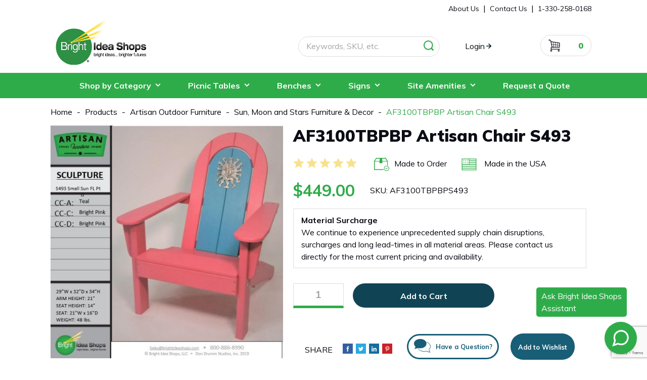

--- FILE ---
content_type: text/html; charset=utf-8
request_url: https://www.brightideashops.com/products/af3100tbpbp-artisan-chair-s493
body_size: 13270
content:
<!DOCTYPE html>
<!--[if lt IE 7 ]> <html class="ie ie6 no-js" dir="ltr" lang="en-US"> <![endif]-->
<!--[if IE 7 ]>    <html class="ie ie7 no-js" dir="ltr" lang="en-US"> <![endif]-->
<!--[if IE 8 ]>    <html class="ie ie8 no-js" dir="ltr" lang="en-US"> <![endif]-->
<!--[if IE 9 ]>    <html class="ie ie9 no-js" dir="ltr" lang="en-US"> <![endif]-->
<!--[if gt IE 9]><!-->
<html class="no-js" dir="ltr" lang="en-US">
<!--<![endif]-->



<head>
    <title>AF3100TBPBP Artisan Chair S493 | Order Sun, Moon and Stars Furniture &amp; Decor Products Online - Bright Idea Shops</title>

        <meta name="keywords" content="Outdoor Furniture, Adirondack Chair, Garden Chair, Recycled Plastic Chair, Patio Furniture, Patio Chair, Plastic Chair, Poly Furniture, Casual Furniture" />
            <meta name="description" content="Shop AF3100TBPBP Artisan Chair S493 at Bright Idea Shops today. Bright Idea Shops is a privately owned company known for its professionalism and innovation in the field of outdoor furniture and custom signage.  Come to Bright Idea Shops for all your AF3100TBPBP Artisan Chair S493 inquiries." />


    <meta charset="utf-8" />
<meta http-equiv="X-UA-Compatible" content="IE=edge,chrome=1" />

<!-- Global site tag (gtag.js) - Google Ads -->
<script async src="https://www.googletagmanager.com/gtag/js?id=AW-10899910445"></script>
<script>
    window.dataLayer = window.dataLayer || [];
    function gtag() { dataLayer.push(arguments); }
    gtag('js', new Date());

    gtag('config', 'AW-10899910445');
</script>


<script>
    (function (w, d, s, l, i) {
        w[l] = w[l] || []; w[l].push({
            'gtm.start':
                new Date().getTime(), event: 'gtm.js'
        }); var f = d.getElementsByTagName(s)[0],
            j = d.createElement(s), dl = l != 'dataLayer' ? '&l=' + l : ''; j.async = true; j.src =
                'https://www.googletagmanager.com/gtm.js?id=' + i + dl; f.parentNode.insertBefore(j, f);
    })(window, document, 'script', 'dataLayer', 'GTM-T85NJ5N');</script>

<meta name="viewport" content="width=device-width, initial-scale=1.0, maximum-scale=1.0">
<link rel="stylesheet" type="text/css" href="/frontend/js/fancybox-master/dist/jquery.fancybox.min.css">

<link rel="shortcut icon" href="/favicon.ico?v63881008624.5674" />

<link rel="apple-touch-icon" sizes="120x120" href="/touch-icon-120.png">
<link rel="apple-touch-icon" sizes="180x180" href="/touch-icon-180.png">
<link href="https://fonts.googleapis.com/css?family=Muli:400,700,900&display=swap" rel="stylesheet">


<link rel="stylesheet" href="/frontend/css/all.css?v63881008631.0349" />


<script src="/Scripts/modernizr-2.8.3.js?v63881008636.8801"></script>

    <script src="//www.google.com/recaptcha/api.js?render=6Lcm2fwUAAAAAIvC_NXCFjSOUZNzVNIIFvFxUHVP"></script>

<!-- Facebook Pixel Code -->
<script>
    !function (f, b, e, v, n, t, s) {
        if (f.fbq) return; n = f.fbq = function () {
            n.callMethod ?
                n.callMethod.apply(n, arguments) : n.queue.push(arguments)
        };
        if (!f._fbq) f._fbq = n; n.push = n; n.loaded = !0; n.version = '2.0';
        n.queue = []; t = b.createElement(e); t.async = !0;
        t.src = v; s = b.getElementsByTagName(e)[0];
        s.parentNode.insertBefore(t, s)
    }(window, document, 'script',
        'https://connect.facebook.net/en_US/fbevents.js');
    fbq('init', '3804544819657690');
    fbq('track', 'PageView');
</script>
<noscript>
    <img height="1" width="1" src="https://www.facebook.com/tr?id=3804544819657690&ev=PageView&noscript=1" />
</noscript>
<!-- End Facebook Pixel Code -->

<link rel="canonical" href="https://www.brightideashops.com/products/af3100tbpbp-artisan-chair-s493" />


    
    
    


    <script type="text/javascript">

        function Removefile(ItemId, PrdGrpId) {
            $('#img-' + ItemId).val();
            $('#prod-group-' + PrdGrpId).val(ItemId).trigger("change");
            $("#chosenFile-" + PrdGrpId).hide();
        }


        function popitup(url) {
            newwindow = window.open(url, 'name', 'height=350,width=350');
            if (window.focus) { newwindow.focus() }
            return false;
        }

    </script>

    <meta property="og:title" content="AF3100TBPBP Artisan Chair S493 | Order Sun, Moon and Stars Furniture &amp; Decor Products Online - Bright Idea Shops" />
    <meta property="og:image" content="https://www.brightideashops.com/image?filename=af3100tbpbps493.jpg&amp;width=300&amp;height=0" />

</head>

<body class="page-product">
    
    <noscript>
        <iframe src="https://www.googletagmanager.com/ns.html?id=GTM-T85NJ5N" height="0" width="0" style="display:none;visibility:hidden"></iframe>
    </noscript>

    

    <div id="info-bar">
    <div class="container">
        <div class="image">
            <a href="#content-wrapper-inner" class="scroll"><img src="/image?filename=af3100tbpbps493.jpg&amp;width=0&amp;height=50" /></a>
        </div>
        <div class="information">
            <span class="heading">AF3100TBPBP Artisan Chair S493 - </span>
                    <span class="heading pi-cur-price">$449.00</span>

                <div>
                    <span class="review-stars off"><span>&nbsp;</span></span>
                    <span class="review-stars off"><span>&nbsp;</span></span>
                    <span class="review-stars off"><span>&nbsp;</span></span>
                    <span class="review-stars off"><span>&nbsp;</span></span>
                    <span class="review-stars off"><span>&nbsp;</span></span>
                </div>
        </div>

        <div class="button-holder">
            
                <a href="#" class="btn secondary-btn btn-sm three columns">Add to Cart</a>
        </div>
    </div>
</div>

<div id="site-promo-wrapper">
    <div class="container">
        <div class="row no-margin center-columns">
            <div class="offset-by-nine nine columns omega">
                <div id="secondary-nav-area" class="row">

                    <div class='content-block content-block-48'><ul id="secondary-nav">
<li><a href="/pages/about-us">About Us</a></li>
<li><a href="/contact">Contact Us</a></li>
</ul></div>
                    

                    <a id="sn-phone" href="tel:1-330-258-0168">1-330-258-0168</a>
                </div><!--/ #secondary-nav-area -->
            </div>
        </div>
    </div>
</div><!--/ #promo-wrapper -->
            <header id="header-wrapper">
                <div class="container row no-margin center-columns">

    <div id="logo-area" class="six columns">
        <a id="logo" href="/"><img src="/frontend/img/svgs/logo.svg" title="Commercial Grade Picnic Tables & Site Furnishings: Bright Idea Shops" alt="Buy Commercial Grade Picnic Tables & Custom Site Furnishings at Bright Idea Shops" width="179"/></a>
    </div>

    <div class="twelve columns">
        <div id="search-account-cart" class="row center-columns">
            

<form action="/search/results" class="five columns offset-by-two alpha" id="search-area" method="get">	<div id="search">
    	<label class="visuallyhidden" for="Term">Search keywords or SKU</label>
    	<button id="btn-search" type="submit"><span></span></button>
    	<input id="txt-search" name="Terms" placeholder="Keywords, SKU, etc." type="text" autocomplete="off"/>

    	<div id="search-suggestions" style="display: none;">
		</div><!--/ search-suggestions -->
	</div>
</form>

            <div class="five columns omega">
                <div id="header-account">
                        <div id="ha-nav">
                            <a id="ha-link" href="/account/logon">Login</a>
                        </div>
                </div><!--/ #account-area -->

                <div id="cart-preview">
<a id="cp-link" href="/cart">
        <span>0</span>
</a>


                </div><!--/ #cart-preview -->
                <span id="mobile-search-reveal" class="ir"></span>
            </div>
     
           

        </div><!--/ #search-account-cart -->
    </div><!--/ .twelve.columns -->
</div><!--/ .container -->
            </header>
<div id="main-nav-wrapper">
    <div class="container">
        <nav id="main-nav">
            <a id="mn-phone" class="visible-phone" href="tel:1-330-258-0168">1-330-258-0168</a>
            
            <ul class="mn-lvl1">
                    <li class="mn-lvl1 has-dropdown">
                        <a class="mn-lvl1 gradient"  href="https://www.brightideashops.com/categories">Shop by Category</a>

                            <ul class="mn-lvl2">
                                    <li class="mn-lvl2"><a class="mn-lvl2" title="Commercial Park Benches"  href="https://www.brightideashops.com/categories/park-benches">Benches</a></li>
                                    <li class="mn-lvl2"><a class="mn-lvl2" title="Commercial Picnic Tables"  href="https://www.brightideashops.com/categories/picnic-tables">Picnic Tables</a></li>
                                    <li class="mn-lvl2"><a class="mn-lvl2" title="Trash Receptacles"  href="https://www.brightideashops.com/categories/commercial-trash-receptacles">Waste Receptacles</a></li>
                                    <li class="mn-lvl2"><a class="mn-lvl2" title="Commercial Playground Equipment"  href="https://www.brightideashops.com/categories/commercial-playground-structures-equipment">Playground Equipment</a></li>
                                    <li class="mn-lvl2"><a class="mn-lvl2" title="Commercial Bike Racks"  href="https://www.brightideashops.com/categories/commercial-bike-racks">Bike Racks</a></li>
                                    <li class="mn-lvl2"><a class="mn-lvl2" title="Commercial Outdoor Planters"  href="https://www.brightideashops.com/categories/artisan-planters">Planters</a></li>
                                    <li class="mn-lvl2"><a class="mn-lvl2" title="Outdoor Message Centers"  href="https://www.brightideashops.com/categories/outdoor-message-center-sign-displays">Message Centers</a></li>
                                    <li class="mn-lvl2"><a class="mn-lvl2" title="Custom Outdoor Signage"  href="https://www.brightideashops.com/categories/custom-outdoor-signs">Outdoor Signs</a></li>
                                    <li class="mn-lvl2"><a class="mn-lvl2" title="Ohio State Adirondack Chairs"  href="https://www.brightideashops.com/categories/ohio-state-buckeyes-furniture-decor">Ohio State Furniture</a></li>
                                    <li class="mn-lvl2"><a class="mn-lvl2" title="Custom HDPE Recycled Plastic Products"  href="https://www.brightideashops.com/categories/custom-solutions">Custom Solutions</a></li>
                            </ul>
                    </li>
                    <li class="mn-lvl1 has-dropdown">
                        <a class="mn-lvl1 gradient" title="Recycled Plastic Picnic Tables"  href="https://www.brightideashops.com/categories/picnic-tables">Picnic Tables</a>

                            <ul class="mn-lvl2">
                                    <li class="mn-lvl2"><a class="mn-lvl2" title="6 Ft Picnic Tables"  href="https://www.brightideashops.com/categories/6-ft-picnic-tables">6 FT Picnic Tables</a></li>
                                    <li class="mn-lvl2"><a class="mn-lvl2" title="Bar Height Picnic Tables"  href="https://www.brightideashops.com/categories/bar-height-picnic-tables">Bar Height Picnic Tables</a></li>
                                    <li class="mn-lvl2"><a class="mn-lvl2" title="Hexagon Picnic Tables"  href="https://www.brightideashops.com/categories/hexagon-picnic-tables">Hexagon Picnic Tables</a></li>
                                    <li class="mn-lvl2"><a class="mn-lvl2" title="Picnic Tables for Kids and Toddlers"  href="https://www.brightideashops.com/categories/kids-picnic-tables">Children&#39;s Picnic Tables</a></li>
                                    <li class="mn-lvl2"><a class="mn-lvl2" title="ADA Compliant Picnic Tables"  href="https://www.brightideashops.com/categories/wheelchair-accessible-picnic-tables">ADA Accessible Tables</a></li>
                                    <li class="mn-lvl2"><a class="mn-lvl2" title="Outdoor Picnic Tables Buying Guide"  href="https://www.brightideashops.com/informationcenter/resources/complete-buying-guide-for-commercial-outdoor-picnic-tables">Picnic Table Buying Guide</a></li>
                            </ul>
                    </li>
                    <li class="mn-lvl1 has-dropdown">
                        <a class="mn-lvl1 gradient" title="Commercial Park Benches"  href="https://www.brightideashops.com/categories/park-benches">Benches</a>

                            <ul class="mn-lvl2">
                                    <li class="mn-lvl2"><a class="mn-lvl2" title="Memorial Park Benches"  href="https://www.brightideashops.com/categories/memorial-benches">Memorial Benches</a></li>
                                    <li class="mn-lvl2"><a class="mn-lvl2" title="Contour Park Benches With Backs"  href="https://www.brightideashops.com/categories/countour-benches">Contour Benches</a></li>
                                    <li class="mn-lvl2"><a class="mn-lvl2" title="Alexander Flat Recycled Park Benches"  href="https://www.brightideashops.com/categories/alexander-park-flat-benches">Flat Benches</a></li>
                                    <li class="mn-lvl2"><a class="mn-lvl2" title="Boardwalk Benches With Backs"  href="https://www.brightideashops.com/categories/boardwalk-benches-with-backs">Benches with Backs</a></li>
                                    <li class="mn-lvl2"><a class="mn-lvl2" title="Hoop Park Benches with Backs"  href="https://www.brightideashops.com/categories/hoop-benches">Hoop Arm Benches</a></li>
                                    <li class="mn-lvl2"><a class="mn-lvl2" title="Wrap Around Tree Bench"  href="https://www.brightideashops.com/categories/tree-benches">Tree Benches</a></li>
                                    <li class="mn-lvl2"><a class="mn-lvl2" title="Outdoor Players Benches"  href="https://www.brightideashops.com/categories/players-benches">Players Benches</a></li>
                            </ul>
                    </li>
                    <li class="mn-lvl1 has-dropdown">
                        <a class="mn-lvl1 gradient" title="Custom Outdoor Signs"  href="https://www.brightideashops.com/categories/custom-outdoor-signs">Signs</a>

                            <ul class="mn-lvl2">
                                    <li class="mn-lvl2"><a class="mn-lvl2" title="Custom Farm Signs"  href="https://www.brightideashops.com/categories/custom-farm-signs">Farm Signs</a></li>
                                    <li class="mn-lvl2"><a class="mn-lvl2" title="Business Signs"  href="https://www.brightideashops.com/categories/business-signage">Business Signage</a></li>
                                    <li class="mn-lvl2"><a class="mn-lvl2" title="Cemetery Signs"  href="https://www.brightideashops.com/categories/cemetery-signs">Cemetery Signage</a></li>
                                    <li class="mn-lvl2"><a class="mn-lvl2" title="Custom Outdoor Plaques"  href="https://www.brightideashops.com/categories/plaques">Outdoor Plaques</a></li>
                                    <li class="mn-lvl2"><a class="mn-lvl2" title="Custom HOA Signs"  href="https://www.brightideashops.com/categories/custom-hoa-signs">HOA Signs</a></li>
                                    <li class="mn-lvl2"><a class="mn-lvl2" title="Parks &amp; Recreation Signs"  href="https://www.brightideashops.com/categories/parks-recreation-signage">Park Signage</a></li>
                                    <li class="mn-lvl2"><a class="mn-lvl2" title="Custom Camping Signs"  href="https://www.brightideashops.com/categories/camping-signage">Campground Signage</a></li>
                                    <li class="mn-lvl2"><a class="mn-lvl2" title="Custom Wayfinding Signs"  href="https://www.brightideashops.com/categories/wayfinding-interpretive-signage">Wayfinding Signage</a></li>
                                    <li class="mn-lvl2"><a class="mn-lvl2" title="City Welcome Signs"  href="https://www.brightideashops.com/categories/city-signage">City Limit Entrance Signs</a></li>
                                    <li class="mn-lvl2"><a class="mn-lvl2" title="Custom Aluminum Metal Signs"  href="https://www.brightideashops.com/categories/aluminum-metal-signs">Aluminum Signage</a></li>
                                    <li class="mn-lvl2"><a class="mn-lvl2" title="Custom High Pressure Laminate Signs"  href="https://www.brightideashops.com/categories/printed-high-pressure-laminate-hpl">High Pressure Laminate</a></li>
                                    <li class="mn-lvl2"><a class="mn-lvl2" title="Outdoor Message Center Kiosk Signs"  href="https://www.brightideashops.com/categories/outdoor-message-center-sign-displays">Message Centers</a></li>
                                    <li class="mn-lvl2"><a class="mn-lvl2" title="Custom Golf Course Signs"  href="https://www.brightideashops.com/categories/custom-outdoor-signs">Golf Course Signs</a></li>
                                    <li class="mn-lvl2"><a class="mn-lvl2" title="Outdoor Signage Buying Guide"  href="https://www.brightideashops.com/informationcenter/resources/outdoor-signs-buying-guide">Outdoor Signs Buying Guide</a></li>
                            </ul>
                    </li>
                    <li class="mn-lvl1 has-dropdown">
                        <a class="mn-lvl1 gradient" title="Site Amenities"  href="https://www.brightideashops.com/pages/markets-venues">Site Amenities</a>

                            <ul class="mn-lvl2">
                                    <li class="mn-lvl2"><a class="mn-lvl2"  href="https://www.brightideashops.com/pages/dog-park-site-furnishings">Dog Parks</a></li>
                                    <li class="mn-lvl2"><a class="mn-lvl2" title="Outdoor Furniture for Athletic Fields &amp; Stadiums"  href="https://www.brightideashops.com/pages/athletics-stadium-outdoor-furniture">Athletics &amp; Stadiums</a></li>
                                    <li class="mn-lvl2"><a class="mn-lvl2" title="Commemorative Bench Donation Programs"  href="https://www.brightideashops.com/pages/memorial-bench-program-solutions">Bench Programs</a></li>
                                    <li class="mn-lvl2"><a class="mn-lvl2" title="Golf Course Furniture and Amenities"  href="https://www.brightideashops.com/pages/golf-course-furniture">Golf Course Furniture</a></li>
                                    <li class="mn-lvl2"><a class="mn-lvl2"  href="https://www.brightideashops.com/pages/hotel-resort-site-furnishings">Hotels &amp; Resorts</a></li>
                                    <li class="mn-lvl2"><a class="mn-lvl2" title="Commercial Pool Furniture &amp; Poolside Amenities"  href="https://www.brightideashops.com/pages/community-pool-site-furnishings">Poolside Furniture</a></li>
                                    <li class="mn-lvl2"><a class="mn-lvl2" title="Outdoor Furniture for Healthcare Facilities"  href="https://www.brightideashops.com/pages/health-care-medical-building-outdoor-furniture">Healthcare Facilities</a></li>
                                    <li class="mn-lvl2"><a class="mn-lvl2"  href="https://www.brightideashops.com/pages/public-private-schools">Schools and Universities</a></li>
                                    <li class="mn-lvl2"><a class="mn-lvl2" title="Outdoor Furniture For Senior Living Facilities"  href="https://www.brightideashops.com/pages/furniture-for-senior-living">Senior Living Facilities</a></li>
                                    <li class="mn-lvl2"><a class="mn-lvl2" title="Mountain Lodge &amp; Ski Resort Furniture"  href="https://www.brightideashops.com/pages/ski-lodge-furniture">Ski Resorts</a></li>
                                    <li class="mn-lvl2"><a class="mn-lvl2" title="Commercial Speed Bumps for Parking Lots"  href="https://www.brightideashops.com/pages/speed-bumps">Commercial Speed Bumps</a></li>
                                    <li class="mn-lvl2"><a class="mn-lvl2"  href="https://www.brightideashops.com/pages/brewery-and-beer-garden-furniture">Brewery Furniture</a></li>
                                    <li class="mn-lvl2"><a class="mn-lvl2" title="Garden Furniture"  href="https://www.brightideashops.com/pages/garden-furniture">Garden Furniture</a></li>
                                    <li class="mn-lvl2"><a class="mn-lvl2"  href="https://www.brightideashops.com/pages/composite-furniture">Composite Furniture</a></li>
                                    <li class="mn-lvl2"><a class="mn-lvl2" title="Parks &amp; Recreation Outdoor Furnishings"  href="https://www.brightideashops.com/pages/park-recreation-outdoor-park-furniture">Local &amp; State Local Parks</a></li>
                                    <li class="mn-lvl2"><a class="mn-lvl2" title="Outdoor Furniture for Corporate Campuses"  href="https://www.brightideashops.com/pages/corporate-outdoor-building-site-furnishings">Corporate Campuses</a></li>
                                    <li class="mn-lvl2"><a class="mn-lvl2" title="Restaurant Patio Furniture &amp; Outdoor Seating"  href="https://www.brightideashops.com/pages/commercial-outdoor-restaurant-furniture">Restaurants</a></li>
                                    <li class="mn-lvl2"><a class="mn-lvl2" title="Apartment Outdoor Patio Furniture"  href="https://www.brightideashops.com/pages/apartment-site-furniture">Apartments &amp; HOAs</a></li>
                                    <li class="mn-lvl2"><a class="mn-lvl2" title="Amusement Park &amp; Water Park Site Furnishings"  href="https://www.brightideashops.com/pages/amusement-water-park-furnishings">Water Parks</a></li>
                                    <li class="mn-lvl2"><a class="mn-lvl2" title="Outdoor Site Furnishings for Property Developers"  href="https://www.brightideashops.com/pages/commercial-residential-property-developer-furniture">Property Developers</a></li>
                            </ul>
                    </li>
                    <li class="mn-lvl1 ">
                        <a class="mn-lvl1 gradient" title="Estimate Request"  href="https://www.brightideashops.com/contact">Request a Quote</a>

                    </li>
            </ul>

        </nav><!--/ #main-nav -->

        <div id="nav-btns">
            <span class="btn-hamburger main ir"></span>
            <span class="btn-side-nav ir"></span>
            <span class="btn-scroll-nav ir"></span>
        </div><!--/ #nav-btns -->
    </div>
</div><!--/ #main-nav-wrapper -->
        <div id="content-wrapper">
            <div class="container">
                
    

<div id="breadcrumb-wrapper" class="eighteen columns">
        <ul id="breadcrumb" itemscope itemtype="http://schema.org/BreadcrumbList">
            <li itemprop="itemListElement" itemscope itemtype="http://schema.org/ListItem">
                <a href="/" itemprop="item"><span itemprop="name">Home</span></a>
                <meta itemprop="position" content="1" />
            </li>

            <li itemprop="itemListElement" itemscope itemtype="http://schema.org/ListItem">
                <a href="/categories" itemprop="item"><span itemprop="name">Products</span></a>
                <meta itemprop="position" content="2" />
            </li>
                    <li itemprop="itemListElement" itemscope itemtype="http://schema.org/ListItem">
                        <a href="/categories/artisan-furniture-collection" itemprop="item"><span itemprop="name">Artisan Outdoor Furniture</span></a>
                        <meta itemprop="position" content="3" />
                    </li>
                    <li itemprop="itemListElement" itemscope itemtype="http://schema.org/ListItem">
                        <a href="/categories/sun-moon-stars-furniture-decor" itemprop="item"><span itemprop="name">Sun, Moon and Stars Furniture &amp; Decor</span></a>
                        <meta itemprop="position" content="4" />
                    </li>
                    <li class="last" itemprop="itemListElement" itemscope itemtype="http://schema.org/ListItem">
                        <a href="/products/af3100tbpbp-artisan-chair-s493" itemprop="item"><span itemprop="name">AF3100TBPBP Artisan Chair S493</span></a>
                        <meta itemprop="position" content="5" />
                    </li>
        </ul>
</div>


            </div>
            

            








<div itemscope itemtype="http://schema.org/Product">
    <div class="container">
        <div id="content-area">

            <div id="divMsg" class="msg error" style="display:none;">&nbsp;</div>


                <section id="content">
                    <div class="row">
                        <section id="product-content" class="eight columns alpha">
                            
                            

<section id="product-images">
    <div class="relative-box">
        <a href="/image?filename=af3100tbpbps493.jpg&amp;width=800&amp;height=0" id="product-image" data-fancybox="images" itemprop="image" data-med="/image?filename=af3100tbpbps493.jpg&amp;width=580&amp;height=0">
            <img src="/image?filename=af3100tbpbps493.jpg&amp;width=580&amp;height=0" alt="AF3100TBPBP Artisan Chair S493" />
        </a>
    </div>
    <div data-original-image data-med="/image?filename=af3100tbpbps493.jpg&amp;width=580&amp;height=0" style="display: none;"></div>
    <div>
        <ul id="gallery-controls" class="clearfix">
            <li><a href="#" class="larger">View Larger Image</a></li>
            
        </ul>

        <a href="#" class="visuallyhidden">buffer</a>
    </div>


</section><!--/ #product-images -->
                    
               
                        </section><!--/ #product-content -->

                        <div id="product-actions" class="ten columns omega">
                            <div id="pa-padding" class="clearfix">
                                <h1 itemprop="name">AF3100TBPBP Artisan Chair S493</h1>
                                    <meta itemprop="sku" content="AF3100TBPBPS493" />
                                
                            <div itemprop="offers" itemscope itemtype="http://schema.org/Offer">
                                <link itemprop="url" href="https://www.brightideashops.com/products/af3100tbpbp-artisan-chair-s493" />

                                
                                        <div id="product-review-aggregate" class="section">

                                            <div class="review-star-container">
                                                    <span class="review-stars off"><span>&nbsp;</span></span>
                                                    <span class="review-stars off"><span>&nbsp;</span></span>
                                                    <span class="review-stars off"><span>&nbsp;</span></span>
                                                    <span class="review-stars off"><span>&nbsp;</span></span>
                                                    <span class="review-stars off"><span>&nbsp;</span></span>
                                            </div>

                                        </div>

                                <div id="pc-shipping-stock" class="clearfix">
                                        <span id="pc-stock">Made to Order</span>
                                        <link itemprop="availability" href="http://schema.org/InStock" />



                                    <span class="shipping-badge" style=display:none;>Free Shipping</span>
                                    <span class="usa-badge">Made in the USA</span>
                                </div>

                                <div class="section no-padding">

                                        <div id="price-tabs">


                                            <div class="pc-price">
                                                    <meta itemprop="priceCurrency" content="USD" />
                                                <span class="cur-price">
                                                        <span id="priceval">$<span itemprop="price">449.00</span></span>
<input data-val="true" data-val-number="The field Price must be a number." data-val-required="The Price field is required." id="hdnPriceval" name="priceModel.Price" type="hidden" value="449.00" />                                                    
                                                </span>




                                                    <span id="pc-identifier">SKU: <span itemprop="sku">AF3100TBPBPS493</span></span>
                                            </div><!--/ .pc-price -->

                                        </div><!-- ./ #price-tabs -->
                                </div> <!--/ .section.margin-->

                                <div class="row">
                                            <div class="product-royalty">
                                                <div class="product-royalty-text">
                                                    <span class="product-royalty-title">Material Surcharge</span>
                                                    <br />
                                                    <span class="product-royalty-description"><div class='content-block content-block-1071'><p>We continue to experience unprecedented supply chain disruptions, surcharges and long lead-times in all material areas. Please contact us directly for the most current pricing and availability.</p></div></span>
                                                </div>
                                            </div>
                                </div>

                                <div class="row seven columns alpha">
                                    
<form action="/cart/add" data-parsley-validate="parsley" id="product-form" method="post"><input id="WishlistName" name="WishlistName" type="hidden" value="" /><input id="ProductId" name="ProductId" type="hidden" value="1398" /><input id="Userid" name="Userid" type="hidden" value="False" /><input id="SelectedOptionIds" name="SelectedOptionIds" type="hidden" value="" /><input id="PricingTierQuantity" name="PricingTierQuantity" type="hidden" value="999999" /><input id="PricingTierProductPrice" name="PricingTierProductPrice" type="hidden" value="449.00" />                                        <input id="maintain-stock" name="maintain-stock" value="false" type="hidden" />
                                            <div id="product-groups-all" class="row">
                                                

                                            </div><!--/ #product-groups-all -->
                                        <div id="product-btns" class="section">
                                            <div class="row">

                                                <input id="min-qty" type="hidden" value="1" />
                                                
                                                    <label for="pform-qty" class="visuallyhidden">Quantity</label>
                                                                                                    <div id="qty-error"></div>
                                                    <span class="input-cont"><input id="pform-qty" name="Quantity" type="text" placeholder="1" data-parsley-errors-container="#qty-error" /></span>
                                                                                                    <button id="btnAddToCart" class="btn tertiary-btn btn-lg " type="submit" name="addtocart">Add to Cart</button>


                                            </div>
                                            <div id="info-bar-actuator" class="visuallyhidden"></div>

                                            <div class="row wishlist-msg"></div>
                                        </div>
</form>                                    

                                </div>



                                


                                <div class="row share-question ten columns alpha">
                                    <!-- Share 42 BEGIN -->
                                    <div class="share42init"></div>
                                    <!-- Share 42 END -->
                                    <a class="btn-question btn" data-fancybox data-type="ajax" href="javascript:;" data-src="/contact/question/1398?url=https%3A%2F%2Fwww.brightideashops.com%2Fproducts%2Faf3100tbpbp-artisan-chair-s493"><span>Have a Question?</span></a>
                                        <a class="btn-wishlist btn secondary-btn btn-sm" href="/account/logon?ReturnUrl=%2Fproducts%2Faf3100tbpbp-artisan-chair-s493">Add to Wishlist</a>


                                </div>

                            </div><!--/ itemprop="offers" -->



                                    <div class="row">
                                        <div id="product-description" itemprop="description" class="seven columns columns alpha omega">
                                        </div>


                                    </div>
                                </div><!--/ #pa-padding -->
                        </div><!-- /#product-actions -->
                    </div><!--/ .row -->

                        <div id="product-tabs" class="row">
                            <div id="section-nav" class="clearfix">
                                    <div id="default" class="active"><a href="#prod-more">Details</a></div>

                                                                                            </div><!--/ #section-nav -->

                            <div id="product-tabs-sections" class="clearfix">
                                    <section id="prod-more">
                                        <p>Our Artisan Chair is uniquely created by combining recycled plastic lumber with the original art works of Don Drumm, America's master metal sculptor and designer of aluminum castings.</p>  <p>This "exclusive" Artisan Poly Furniture is made from High Density Polyethylene (HDPE), a recycled plastic that will never need to be painted or stained. </p>  <p>It contains an added UV protective agent that resists fading, will not rot or splinter, will not promote bacterial growth and is not affected by most corrosive substances. Plastic Lumber manufacturer provides a 50 year warranty against damage from termites or fungal decay.</p>  <p>Approximately 280 recycled plastic milk jugs are removed from the waste stream to manufacture your Artisan Chair. </p>  <p>We are proud to help protect our environment while you sit, relax, admire and enjoy.</p>  <p>&nbsp;&nbsp;&nbsp;&nbsp;&nbsp;&nbsp;&nbsp;&nbsp;&nbsp;&nbsp;&nbsp;&nbsp;&nbsp;&nbsp;&nbsp;&nbsp;&nbsp;&nbsp;&nbsp;&nbsp;&nbsp;&nbsp;&nbsp;&nbsp;&nbsp;&nbsp;&nbsp;&nbsp;&nbsp;&nbsp;&nbsp;&nbsp;&nbsp;&nbsp;&nbsp;&nbsp;&nbsp;&nbsp;&nbsp;&nbsp;&nbsp;&nbsp;&nbsp;&nbsp;&nbsp;&nbsp;&nbsp;&nbsp;&nbsp;&nbsp;&nbsp;&nbsp;&nbsp;&nbsp;&nbsp; </p>
                                    </section><!--/ #prod-more -->
                                
<div class="paged-list" data-current-page="1" data-default-page-size="5" data-default-sort-method="0" data-item-selector=".prod-item" data-list-type="9" data-paging-enabled="false" data-post-action="/pagingfiltering/productaccessories/1398" data-row-width="5" data-virtual-scroll="false" id="accessories-list">
                                    <section id="prod-accessories" class="clearfix">
                                        <div class="listing-body"></div>
                                    </section>
</div>
                                <div class="listing-paging" data-list-id="accessories-list"></div>
                                





                            </div><!--/ #product-tabs-sections -->
                        </div><!--/ #product-tabs -->



                </section><!--/ #content -->
        </div><!--/ #content-area -->
    </div>
    <div class="prod-listing-container">
        <div class="container">
            <div class="row">

<div class="paged-list" data-current-page="1" data-default-page-size="5" data-default-sort-method="0" data-item-selector=".prod-item" data-list-type="9" data-paging-enabled="false" data-post-action="/pagingfiltering/relatedproducts/1398" data-row-width="5" data-virtual-scroll="false" id="related-products-list">
                    <div class="listing-body"></div>
</div>
                <div class="listing-paging" data-list-id="related-products-list"></div>

            </div>
        </div>
    </div>
        <section id="prod-reviews" class="prod-listing-container">
            <div class="container">
                
<section id="prod-review" class="product-reviews-module clearfix">
    <div class="reviews-content clearfix eq-review">
        <form id="review-form" class="review-form six columns alpha omega" data-parsley-validate="parsley" action="/products/addreview/1398" method="POST">
                <h3>Product Reviews</h3>

                <div class="row">
                    <a class="btn tertiary-btn btn-sm four columns alpha omega" href="/account/logon?ReturnUrl=%2Fproducts%2Faf3100tbpbp-artisan-chair-s493">sign in to leave a review</a>
                </div>

        </form><!--/ #review-form -->

        <div class="review-listing twelve columns alpha omega">
            <div class="special-h2">Reviews From Others Who Purchased This Product</div>



        </div><!--/ .review-listing -->
    </div>
</section><!--/ #prod-review -->
    
            </div>
        </section>
</div>

    <script type="text/javascript">
        gtag('event', 'view_item', {"items":[{"item_id":"AF3100TBPBPS493","item_name":"AF3100TBPBP Artisan Chair S493","list_name":"","item_brand":"N/A","item_category":"Sun, Moon and Stars Furniture & Decor","variant":null,"list_position":1,"quantity":1,"price":449.00,"item_list_name":"","item_variant":"","id":"AF3100TBPBPS493","name":"AF3100TBPBP Artisan Chair S493","brand":"N/A","category":"Sun, Moon and Stars Furniture & Decor","currency":"USD"}],"currency":"USD","value":449.00});
    </script>



            
        </div>


    <script src="/frontend/js/SocialShare.js"></script>
<footer id="footer-wrapper">
    <div id="social-links-wrapper">
        <div id="social-links" class="container">
            <div class="fourteen columns">
                <div id="newsletter-form" class="clearfix">
                    <span class="newsletter-heading clearfix">
                        <span class="heading">JOIN OUR EMAIL NEWSLETTER FOR PRODUCT NEWS & SAVINGS</span>
                    </span>

                    <form class="newsletter-form form" data-parsley-validate="true">
                        <div class="form-body">
                            <div class="row">
                                <div class="columns two alpha">
                                    <label class="visuallyhidden" for="form-news-first-name">First Name</label>
                                    <input placeholder="First Name" id="form-news-first-name" name="form-news-first-name" type="text" data-parsley-required="true" />
                                </div>

                                <div class="columns two">
                                    <label class="visuallyhidden" for="form-news-last-name">Last Name</label>
                                    <input placeholder="Last Name" id="form-news-last-name" name="form-news-last-name" type="text" data-parsley-required="true" />
                                </div>

                                <div class="columns four">
                                    <label class="visuallyhidden" for="form-news-txt-email">Email Address</label>
                                    <input placeholder="Email" id="form-news-txt-email" name="form-news-txt-email" type="text" data-parsley-required="true" data-parsley-type="email" />
                                </div>

                                <input type="hidden" name="captchaResult" class="captchaResult" />
                                <div class="columns one omega">
                                    <button class="btn btn-sm primary-btn" type="submit">Join Now</button>
                                </div>
                                <input type="hidden" name="captchaResult" class="captchaResult" />
                            </div>
                        </div>

                        <div class="row form-response"></div>
                    </form>
                </div><!--/ #newsletter-form -->
            </div><!--/ .column -->
            <div class="four columns">
                <ul>
                    <li><a class="fb" href="https://www.facebook.com/BrightIdeaShopsLLC/" target="_blank"><span class="ir">Facebook</span></a></li>
                    
                    
                    <li><a class="in" href="https://www.instagram.com/bright_idea_shops/" target="_blank"><span class="ir">Instagram</span></a></li>
                    <!-- <li><a class="go" href="#" target="_blank"><span class="ir">Google</span></a></li> -->
                    <!-- <li><a class="pt" href="#" target="_blank"><span class="ir">Pinterest</span></a></li> -->
                    <!-- <li><a class="ln" href="#" target="_blank"><span class="ir">LinkedIn</span></a></li> -->
                </ul>
            </div><!--/ .eighteen.columns -->
        </div><!--/ #social-links -->
    </div><!--/ #social-links-wrapper -->

    <div id="footer-nav-wrapper" class="container clearfix">
        <div class="row">
            <div class="six columns">
                <nav id="footer-category-nav" class="clearfix">
                    <div class="footer-heading clearfix">
                        <a class="heading" href="#">Shop</a>
                        <a class="back scroll" href="#header-wrapper">&nbsp;</a>
                    </div>

                    <div class='content-block content-block-1067'><ul class="footer-nav clearfix">
<li><a title="Outdoor Park Furniture" href="/pages/park-recreation-outdoor-park-furniture">Park Furniture</a></li>
<li><a title="Heavy Duty Commercial Park Benches" href="/categories/park-benches">Heavy Duty Park Benches</a></li>
<li><a title="Memorial Benches" href="/categories/memorial-benches">Memorial Benches</a></li>
<li><a title="6 Ft Picnic Tables" href="/categories/6-ft-picnic-tables">6 Ft Picnic Tables</a></li>
<li><a title="Bar Height Picnic Tables" href="/categories/bar-height-picnic-tables">Bar Height Picnic Tables</a></li>
<li><a title="Hexagon Picnic Tables" href="/categories/hexagon-picnic-tables">Hexagon Picnic Tables</a></li>
<li><a title="Commercial Grade Picnic Tables" href="/categories/picnic-tables">Commercial Picnic Tables</a></li>
<li><a title="Commercial Trash & Recycling Receptacles" href="/categories/commercial-trash-receptacles">Recycling & Trash Receptacles</a></li>
<li><a title="Commercial Outdoor Site Furnishings" href="/categories/commercial-site-furnishings">Outdoor Furniture</a></li>
<li><a title="Park Site Amenities" href="/categories/custom-solutions">Custom HDPE Products</a></li>
<li><a title="Recycle Design Site Furnishings" href="/categories/recycle-design-commercial-site-furnishings">Commercial Site Furnishings</a></li>
</ul></div>
                </nav><!--/ #footer-category-nav -->
            </div><!--/ .column -->
            <div class="six columns">
                <div id="footer-main-nav">
                    <span class="footer-heading clearfix">
                        <a class="heading" href="#">Information Center</a>
                        <a class="back scroll" href="#header-wrapper">&nbsp;</a>
                    </span>

                    <div class='content-block content-block-1068'><ul class="footer-nav clearfix">
<li><a title="Outdoor Park and Recreation Signs Buying Guide" href="/informationcenter/resources/outdoor-park-and-recreation-signs-buying-guide">Buying Guide for Park Signage</a></li>
<li><a title="Outdoor Picnic Tables Buying Guide" href="/informationcenter/resources/complete-buying-guide-for-commercial-outdoor-picnic-tables">Picnic Table Buying Guide</a></li>
<li><a title="Outdoor Signs Buying Guide" href="/informationcenter/resources/outdoor-signs-buying-guide">Outdoor Signage Buying Guide</a></li>
<li><a title="Outdoor Sign Durability: How Long Will My Outdoor Business Sign Last?" href="/informationcenter/resources/outdoor-sign-durability-how-long-will-outdoor-business-sign-last">Outdoor Sign Durability</a></li>
<li><a title="Outdoor Sign Maintenance and Cleaning Guide" href="/informationcenter/resources/outdoor-sign-maintenance-and-cleaning-guide">Sign Maintenance & Cleaning</a></li>
<li><a title="Why HDPE Furniture is the Best Choice for Your Park or Commercial Patio" href="/informationcenter/resources/why-hdpe-furniture-is-best-for-your-park-or-commercial-patio">Why HDPE Furniture?</a></li>
<li><a title="Compare the costs of Plastic Lumber" href="/informationcenter/resources/plastic-lumber-costs-comparisons">Plastic Lumber Cost Comparisons</a></li>
<li><a title="Custom Plastic Entry Signs" href="/informationcenter/resources/plastic-lumber-entry-signs">Plastic Lumber Entry Signs</a></li>
<li><a title="Memorial Benches For Parks" href="/informationcenter/resources/creating-a-sense-of-place-memorial-benches">Customized Memorial Benches</a></li>
<li><a title="Park Furnishings for Coastal Environments" href="/informationcenter/resources/coastal-pains">Park Furnishings in a Coastal Environment</a></li>
<li><a title="What is a Buddy Bench?" href="/informationcenter/resources/what-is-a-buddy-bench">What is a Buddy Bench?</a></li>
<li><a title="Finding the Perfect Garden Table and Chairs" href="/informationcenter/resources/guide-to-finding-the-perfect-plastic-garden-table-and-chairs">Finding the Perfect Garden Table and Chairs</a></li>
</ul></div>
                </div><!--/ #footer-main-nav -->
            </div><!--/ .column -->
            <div class="six columns">
                <div id="footer-main-nav">
                    <span class="footer-heading clearfix">
                        <a class="heading" href="#">Customer Service</a>
                        <a class="back scroll" href="#header-wrapper">&nbsp;</a>
                    </span>

                    <div class='content-block content-block-1069'><ul class="footer-nav clearfix">
<li><a title="Login to Bright Idea Shops Account" href="/account/logon">My Account / Login</a></li>
<li><a title="Bright Idea Shops Shipping Policy" href="/pages/shipping-policy">Shipping Policy</a></li>
<li><a title="Privacy Statement and Cookies" href="/pages/privacy-policy">Privacy Policy</a></li>
<li><a title="About Bright Idea Shops" href="/pages/about-us">About Us</a></li>
<li><a title="Contact Bright Idea Shops" href="/contact">Contact Us</a></li>
<li><a title="Request an Estimate" href="/contact">Request a Quote</a></li>
</ul></div>
                </div><!--/ #footer-main-nav -->
            </div><!--/ .column -->
        </div><!--/ .row -->
    </div><!--/ #footer -->

    <div id="footer-copyright-wrapper">
        <p id="trade">&copy;2026 Copyright Bright Idea Shops, LLC</p>
        

        <span class="obx">eCommerce by <a class="obx" href="//www.outerboxdesign.com/" target="_blank" title="OuterBox Inc">OuterBox</a> - </span>
        <span class="design">Powered by <span id="onveos" class="ir">Onveos</span></span>

    </div>

</footer><!--/ #footer-wrapper -->
<!-- here comes the javascript -->
<script src="//ajax.googleapis.com/ajax/libs/jquery/3.3.1/jquery.min.js"></script>
<script>window.jQuery || document.write('<script src="frontend/js/jquery-3.3.1.min.js"><\/script>')</script>
<script src="//ajax.googleapis.com/ajax/libs/jqueryui/1.12.1/jquery-ui.min.js"></script>

<!-- Plugin Scripts -->
<script src="/frontend/js/jRespond.min.js?v63881008632.7006"></script>
<script src="/frontend/js/bootstrap.min.js?v63881008632.5276"></script>
<script src="/frontend/js/jquery.placeholder.min.js?v63881008632.6051"></script>
<script src="/frontend/js/jquery.imagesloaded.min.js?v63881008632.5781"></script>
<script src="/frontend/js/jquery.easytabs.min.js?v63881008632.5711"></script>
<script src="/frontend/js/jquery.scrollTo.min.js?v63881008632.5881"></script>
<script src="/frontend/js/slick/slick.min.js?v50491123200"></script>
<script src="/frontend/js/fancybox-master/dist/jquery.fancybox.min.js?v63881008632.8471"></script>
<script src="/frontend/js/parsley/parsley.min.js?v63881008633.2241"></script>
<script src="/frontend/js/parsley/parsley.extra.min.js?v63881008633.2021"></script>
<script src="/Scripts/jquery.unobtrusive-ajax.min.js?v63881008636.7231" type="text/javascript"></script>


<!-- Below Scripts commented out and compiled into either all.min.js OR cart.min.js FOR PRODUCTION -->

<script src="/frontend/js/share42/share42.js?v63881008633.3046"></script>

<!-- main.js is where we put our custom functions / initializations -->


<script src="/frontend/js/onveos-paypal.js?v63881008632.7236"></script>
<script src="/frontend/js/all.min.js"></script>


<script type="text/javascript">
    grecaptcha.ready(function () {
        grecaptcha.execute('6LcIuIYUAAAAAPtXEOjTyVOX793kpYisw7SG-opy', { action: 'footer_newsletter' }).then(function (token) {

            $('#g-recaptcha-response').val(token);
        });
    });

</script>




    <script src="/Scripts/AjaxPager.js?v63881008632.7006"></script>


    
    


    <script type="text/javascript">        grecaptcha.ready(function() {
            grecaptcha.execute('6Lcm2fwUAAAAAIvC_NXCFjSOUZNzVNIIFvFxUHVP', {action: '/products/aftbpbpartisanchairs'}).then(function(token)
            {
                $('.captchaResult').val(token);
            });
        });</script>
</body>

</html>


--- FILE ---
content_type: text/html; charset=utf-8
request_url: https://www.brightideashops.com/pagingfiltering/productaccessories/1398
body_size: 302
content:
<div class="prod-listing clearfix" data-cols="5">
    <div class="listing-body">
    </div>
</div>

--- FILE ---
content_type: text/html; charset=utf-8
request_url: https://www.brightideashops.com/pagingfiltering/relatedproducts/1398
body_size: 973
content:
    <section id="prod-related">
        <h3>Related Products</h3>
        <div class="prod-listing clearfix" data-cols="5">
            <div class="row">
                    <div class="prod-listing clearfix">
        <div class="prod-item-cont">


<div class="prod-item columns">
    <a href="/products/af31002chrblkdb-s524-s525" class="pi-img">
        <img src="/image?filename=2chrblkdbs524s525.jpg&amp;width=300&amp;height=0" alt="" />
    </a>

    <a class="pi-heading" href="/products/af31002chrblkdb-s524-s525">AF31002CHRBLKDB S524 S525</a>

    <div class="pi-price clearfix pi-single-price">
                    <span class="pi-cur-price">$998.00</span>
    </div>

    <div class="pi-review-stars">
    </div>

    <div class="add-to-cart-wrapper clearfix">
            <a class="pi-cart btn secondary-btn ajax" data-fancybox data-type="ajax" href="javascript:;" data-src="/cart/additem/1526">Add To Cart</a>
    </div>
</div>

<div class="prod-item columns">
    <a href="/products/af31002chrddb-s526-s525" class="pi-img">
        <img src="/image?filename=2chrddbs526s525.jpg&amp;width=300&amp;height=0" alt="" />
    </a>

    <a class="pi-heading" href="/products/af31002chrddb-s526-s525">AF31002CHRDDB S526 S525</a>

    <div class="pi-price clearfix pi-single-price">
                    <span class="pi-cur-price">$998.00</span>
    </div>

    <div class="pi-review-stars">
    </div>

    <div class="add-to-cart-wrapper clearfix">
            <a class="pi-cart btn secondary-btn ajax" data-fancybox data-type="ajax" href="javascript:;" data-src="/cart/additem/1528">Add To Cart</a>
    </div>
</div>

<div class="prod-item columns">
    <a href="/products/af31002chrwdb-s525-s493" class="pi-img">
        <img src="/image?filename=2chrwdbs525s493_1.jpg&amp;width=300&amp;height=0" alt="" />
    </a>

    <a class="pi-heading" href="/products/af31002chrwdb-s525-s493">AF31002CHRWDB S525 S493</a>

    <div class="pi-price clearfix pi-single-price">
                    <span class="pi-cur-price">$948.00</span>
    </div>

    <div class="pi-review-stars">
    </div>

    <div class="add-to-cart-wrapper clearfix">
            <a class="pi-cart btn secondary-btn ajax" data-fancybox data-type="ajax" href="javascript:;" data-src="/cart/additem/1530">Add To Cart</a>
    </div>
</div>

<div class="prod-item columns">
    <a href="/products/af3100bcb-artisan-chair-s524" class="pi-img">
        <img src="/image?filename=af3100bcbs524.jpg&amp;width=300&amp;height=0" alt="" />
    </a>

    <a class="pi-heading" href="/products/af3100bcb-artisan-chair-s524">AF3100BCB Artisan Chair S524</a>

    <div class="pi-price clearfix pi-single-price">
                    <span class="pi-cur-price">$499.00</span>
    </div>

    <div class="pi-review-stars">
    </div>

    <div class="add-to-cart-wrapper clearfix">
            <a class="pi-cart btn secondary-btn ajax" data-fancybox data-type="ajax" href="javascript:;" data-src="/cart/additem/1419">Add To Cart</a>
    </div>
</div>

<div class="prod-item columns">
    <a href="/products/af3100bdb-artisan-chair-s524" class="pi-img">
        <img src="/image?filename=af3100bdbs524.jpg&amp;width=300&amp;height=0" alt="" />
    </a>

    <a class="pi-heading" href="/products/af3100bdb-artisan-chair-s524">AF3100BDB Artisan Chair S524</a>

    <div class="pi-price clearfix pi-single-price">
                    <span class="pi-cur-price">$499.00</span>
    </div>

    <div class="pi-review-stars">
    </div>

    <div class="add-to-cart-wrapper clearfix">
            <a class="pi-cart btn secondary-btn ajax" data-fancybox data-type="ajax" href="javascript:;" data-src="/cart/additem/1485">Add To Cart</a>
    </div>
</div>        </div>
    </div>

            </div><!--/ .row -->
        </div><!--/ .prod-listing -->
    </section><!--/ #prod-related -->


--- FILE ---
content_type: text/html; charset=utf-8
request_url: https://www.google.com/recaptcha/api2/anchor?ar=1&k=6Lcm2fwUAAAAAIvC_NXCFjSOUZNzVNIIFvFxUHVP&co=aHR0cHM6Ly93d3cuYnJpZ2h0aWRlYXNob3BzLmNvbTo0NDM.&hl=en&v=PoyoqOPhxBO7pBk68S4YbpHZ&size=invisible&anchor-ms=20000&execute-ms=30000&cb=dzi9ifg4h250
body_size: 48852
content:
<!DOCTYPE HTML><html dir="ltr" lang="en"><head><meta http-equiv="Content-Type" content="text/html; charset=UTF-8">
<meta http-equiv="X-UA-Compatible" content="IE=edge">
<title>reCAPTCHA</title>
<style type="text/css">
/* cyrillic-ext */
@font-face {
  font-family: 'Roboto';
  font-style: normal;
  font-weight: 400;
  font-stretch: 100%;
  src: url(//fonts.gstatic.com/s/roboto/v48/KFO7CnqEu92Fr1ME7kSn66aGLdTylUAMa3GUBHMdazTgWw.woff2) format('woff2');
  unicode-range: U+0460-052F, U+1C80-1C8A, U+20B4, U+2DE0-2DFF, U+A640-A69F, U+FE2E-FE2F;
}
/* cyrillic */
@font-face {
  font-family: 'Roboto';
  font-style: normal;
  font-weight: 400;
  font-stretch: 100%;
  src: url(//fonts.gstatic.com/s/roboto/v48/KFO7CnqEu92Fr1ME7kSn66aGLdTylUAMa3iUBHMdazTgWw.woff2) format('woff2');
  unicode-range: U+0301, U+0400-045F, U+0490-0491, U+04B0-04B1, U+2116;
}
/* greek-ext */
@font-face {
  font-family: 'Roboto';
  font-style: normal;
  font-weight: 400;
  font-stretch: 100%;
  src: url(//fonts.gstatic.com/s/roboto/v48/KFO7CnqEu92Fr1ME7kSn66aGLdTylUAMa3CUBHMdazTgWw.woff2) format('woff2');
  unicode-range: U+1F00-1FFF;
}
/* greek */
@font-face {
  font-family: 'Roboto';
  font-style: normal;
  font-weight: 400;
  font-stretch: 100%;
  src: url(//fonts.gstatic.com/s/roboto/v48/KFO7CnqEu92Fr1ME7kSn66aGLdTylUAMa3-UBHMdazTgWw.woff2) format('woff2');
  unicode-range: U+0370-0377, U+037A-037F, U+0384-038A, U+038C, U+038E-03A1, U+03A3-03FF;
}
/* math */
@font-face {
  font-family: 'Roboto';
  font-style: normal;
  font-weight: 400;
  font-stretch: 100%;
  src: url(//fonts.gstatic.com/s/roboto/v48/KFO7CnqEu92Fr1ME7kSn66aGLdTylUAMawCUBHMdazTgWw.woff2) format('woff2');
  unicode-range: U+0302-0303, U+0305, U+0307-0308, U+0310, U+0312, U+0315, U+031A, U+0326-0327, U+032C, U+032F-0330, U+0332-0333, U+0338, U+033A, U+0346, U+034D, U+0391-03A1, U+03A3-03A9, U+03B1-03C9, U+03D1, U+03D5-03D6, U+03F0-03F1, U+03F4-03F5, U+2016-2017, U+2034-2038, U+203C, U+2040, U+2043, U+2047, U+2050, U+2057, U+205F, U+2070-2071, U+2074-208E, U+2090-209C, U+20D0-20DC, U+20E1, U+20E5-20EF, U+2100-2112, U+2114-2115, U+2117-2121, U+2123-214F, U+2190, U+2192, U+2194-21AE, U+21B0-21E5, U+21F1-21F2, U+21F4-2211, U+2213-2214, U+2216-22FF, U+2308-230B, U+2310, U+2319, U+231C-2321, U+2336-237A, U+237C, U+2395, U+239B-23B7, U+23D0, U+23DC-23E1, U+2474-2475, U+25AF, U+25B3, U+25B7, U+25BD, U+25C1, U+25CA, U+25CC, U+25FB, U+266D-266F, U+27C0-27FF, U+2900-2AFF, U+2B0E-2B11, U+2B30-2B4C, U+2BFE, U+3030, U+FF5B, U+FF5D, U+1D400-1D7FF, U+1EE00-1EEFF;
}
/* symbols */
@font-face {
  font-family: 'Roboto';
  font-style: normal;
  font-weight: 400;
  font-stretch: 100%;
  src: url(//fonts.gstatic.com/s/roboto/v48/KFO7CnqEu92Fr1ME7kSn66aGLdTylUAMaxKUBHMdazTgWw.woff2) format('woff2');
  unicode-range: U+0001-000C, U+000E-001F, U+007F-009F, U+20DD-20E0, U+20E2-20E4, U+2150-218F, U+2190, U+2192, U+2194-2199, U+21AF, U+21E6-21F0, U+21F3, U+2218-2219, U+2299, U+22C4-22C6, U+2300-243F, U+2440-244A, U+2460-24FF, U+25A0-27BF, U+2800-28FF, U+2921-2922, U+2981, U+29BF, U+29EB, U+2B00-2BFF, U+4DC0-4DFF, U+FFF9-FFFB, U+10140-1018E, U+10190-1019C, U+101A0, U+101D0-101FD, U+102E0-102FB, U+10E60-10E7E, U+1D2C0-1D2D3, U+1D2E0-1D37F, U+1F000-1F0FF, U+1F100-1F1AD, U+1F1E6-1F1FF, U+1F30D-1F30F, U+1F315, U+1F31C, U+1F31E, U+1F320-1F32C, U+1F336, U+1F378, U+1F37D, U+1F382, U+1F393-1F39F, U+1F3A7-1F3A8, U+1F3AC-1F3AF, U+1F3C2, U+1F3C4-1F3C6, U+1F3CA-1F3CE, U+1F3D4-1F3E0, U+1F3ED, U+1F3F1-1F3F3, U+1F3F5-1F3F7, U+1F408, U+1F415, U+1F41F, U+1F426, U+1F43F, U+1F441-1F442, U+1F444, U+1F446-1F449, U+1F44C-1F44E, U+1F453, U+1F46A, U+1F47D, U+1F4A3, U+1F4B0, U+1F4B3, U+1F4B9, U+1F4BB, U+1F4BF, U+1F4C8-1F4CB, U+1F4D6, U+1F4DA, U+1F4DF, U+1F4E3-1F4E6, U+1F4EA-1F4ED, U+1F4F7, U+1F4F9-1F4FB, U+1F4FD-1F4FE, U+1F503, U+1F507-1F50B, U+1F50D, U+1F512-1F513, U+1F53E-1F54A, U+1F54F-1F5FA, U+1F610, U+1F650-1F67F, U+1F687, U+1F68D, U+1F691, U+1F694, U+1F698, U+1F6AD, U+1F6B2, U+1F6B9-1F6BA, U+1F6BC, U+1F6C6-1F6CF, U+1F6D3-1F6D7, U+1F6E0-1F6EA, U+1F6F0-1F6F3, U+1F6F7-1F6FC, U+1F700-1F7FF, U+1F800-1F80B, U+1F810-1F847, U+1F850-1F859, U+1F860-1F887, U+1F890-1F8AD, U+1F8B0-1F8BB, U+1F8C0-1F8C1, U+1F900-1F90B, U+1F93B, U+1F946, U+1F984, U+1F996, U+1F9E9, U+1FA00-1FA6F, U+1FA70-1FA7C, U+1FA80-1FA89, U+1FA8F-1FAC6, U+1FACE-1FADC, U+1FADF-1FAE9, U+1FAF0-1FAF8, U+1FB00-1FBFF;
}
/* vietnamese */
@font-face {
  font-family: 'Roboto';
  font-style: normal;
  font-weight: 400;
  font-stretch: 100%;
  src: url(//fonts.gstatic.com/s/roboto/v48/KFO7CnqEu92Fr1ME7kSn66aGLdTylUAMa3OUBHMdazTgWw.woff2) format('woff2');
  unicode-range: U+0102-0103, U+0110-0111, U+0128-0129, U+0168-0169, U+01A0-01A1, U+01AF-01B0, U+0300-0301, U+0303-0304, U+0308-0309, U+0323, U+0329, U+1EA0-1EF9, U+20AB;
}
/* latin-ext */
@font-face {
  font-family: 'Roboto';
  font-style: normal;
  font-weight: 400;
  font-stretch: 100%;
  src: url(//fonts.gstatic.com/s/roboto/v48/KFO7CnqEu92Fr1ME7kSn66aGLdTylUAMa3KUBHMdazTgWw.woff2) format('woff2');
  unicode-range: U+0100-02BA, U+02BD-02C5, U+02C7-02CC, U+02CE-02D7, U+02DD-02FF, U+0304, U+0308, U+0329, U+1D00-1DBF, U+1E00-1E9F, U+1EF2-1EFF, U+2020, U+20A0-20AB, U+20AD-20C0, U+2113, U+2C60-2C7F, U+A720-A7FF;
}
/* latin */
@font-face {
  font-family: 'Roboto';
  font-style: normal;
  font-weight: 400;
  font-stretch: 100%;
  src: url(//fonts.gstatic.com/s/roboto/v48/KFO7CnqEu92Fr1ME7kSn66aGLdTylUAMa3yUBHMdazQ.woff2) format('woff2');
  unicode-range: U+0000-00FF, U+0131, U+0152-0153, U+02BB-02BC, U+02C6, U+02DA, U+02DC, U+0304, U+0308, U+0329, U+2000-206F, U+20AC, U+2122, U+2191, U+2193, U+2212, U+2215, U+FEFF, U+FFFD;
}
/* cyrillic-ext */
@font-face {
  font-family: 'Roboto';
  font-style: normal;
  font-weight: 500;
  font-stretch: 100%;
  src: url(//fonts.gstatic.com/s/roboto/v48/KFO7CnqEu92Fr1ME7kSn66aGLdTylUAMa3GUBHMdazTgWw.woff2) format('woff2');
  unicode-range: U+0460-052F, U+1C80-1C8A, U+20B4, U+2DE0-2DFF, U+A640-A69F, U+FE2E-FE2F;
}
/* cyrillic */
@font-face {
  font-family: 'Roboto';
  font-style: normal;
  font-weight: 500;
  font-stretch: 100%;
  src: url(//fonts.gstatic.com/s/roboto/v48/KFO7CnqEu92Fr1ME7kSn66aGLdTylUAMa3iUBHMdazTgWw.woff2) format('woff2');
  unicode-range: U+0301, U+0400-045F, U+0490-0491, U+04B0-04B1, U+2116;
}
/* greek-ext */
@font-face {
  font-family: 'Roboto';
  font-style: normal;
  font-weight: 500;
  font-stretch: 100%;
  src: url(//fonts.gstatic.com/s/roboto/v48/KFO7CnqEu92Fr1ME7kSn66aGLdTylUAMa3CUBHMdazTgWw.woff2) format('woff2');
  unicode-range: U+1F00-1FFF;
}
/* greek */
@font-face {
  font-family: 'Roboto';
  font-style: normal;
  font-weight: 500;
  font-stretch: 100%;
  src: url(//fonts.gstatic.com/s/roboto/v48/KFO7CnqEu92Fr1ME7kSn66aGLdTylUAMa3-UBHMdazTgWw.woff2) format('woff2');
  unicode-range: U+0370-0377, U+037A-037F, U+0384-038A, U+038C, U+038E-03A1, U+03A3-03FF;
}
/* math */
@font-face {
  font-family: 'Roboto';
  font-style: normal;
  font-weight: 500;
  font-stretch: 100%;
  src: url(//fonts.gstatic.com/s/roboto/v48/KFO7CnqEu92Fr1ME7kSn66aGLdTylUAMawCUBHMdazTgWw.woff2) format('woff2');
  unicode-range: U+0302-0303, U+0305, U+0307-0308, U+0310, U+0312, U+0315, U+031A, U+0326-0327, U+032C, U+032F-0330, U+0332-0333, U+0338, U+033A, U+0346, U+034D, U+0391-03A1, U+03A3-03A9, U+03B1-03C9, U+03D1, U+03D5-03D6, U+03F0-03F1, U+03F4-03F5, U+2016-2017, U+2034-2038, U+203C, U+2040, U+2043, U+2047, U+2050, U+2057, U+205F, U+2070-2071, U+2074-208E, U+2090-209C, U+20D0-20DC, U+20E1, U+20E5-20EF, U+2100-2112, U+2114-2115, U+2117-2121, U+2123-214F, U+2190, U+2192, U+2194-21AE, U+21B0-21E5, U+21F1-21F2, U+21F4-2211, U+2213-2214, U+2216-22FF, U+2308-230B, U+2310, U+2319, U+231C-2321, U+2336-237A, U+237C, U+2395, U+239B-23B7, U+23D0, U+23DC-23E1, U+2474-2475, U+25AF, U+25B3, U+25B7, U+25BD, U+25C1, U+25CA, U+25CC, U+25FB, U+266D-266F, U+27C0-27FF, U+2900-2AFF, U+2B0E-2B11, U+2B30-2B4C, U+2BFE, U+3030, U+FF5B, U+FF5D, U+1D400-1D7FF, U+1EE00-1EEFF;
}
/* symbols */
@font-face {
  font-family: 'Roboto';
  font-style: normal;
  font-weight: 500;
  font-stretch: 100%;
  src: url(//fonts.gstatic.com/s/roboto/v48/KFO7CnqEu92Fr1ME7kSn66aGLdTylUAMaxKUBHMdazTgWw.woff2) format('woff2');
  unicode-range: U+0001-000C, U+000E-001F, U+007F-009F, U+20DD-20E0, U+20E2-20E4, U+2150-218F, U+2190, U+2192, U+2194-2199, U+21AF, U+21E6-21F0, U+21F3, U+2218-2219, U+2299, U+22C4-22C6, U+2300-243F, U+2440-244A, U+2460-24FF, U+25A0-27BF, U+2800-28FF, U+2921-2922, U+2981, U+29BF, U+29EB, U+2B00-2BFF, U+4DC0-4DFF, U+FFF9-FFFB, U+10140-1018E, U+10190-1019C, U+101A0, U+101D0-101FD, U+102E0-102FB, U+10E60-10E7E, U+1D2C0-1D2D3, U+1D2E0-1D37F, U+1F000-1F0FF, U+1F100-1F1AD, U+1F1E6-1F1FF, U+1F30D-1F30F, U+1F315, U+1F31C, U+1F31E, U+1F320-1F32C, U+1F336, U+1F378, U+1F37D, U+1F382, U+1F393-1F39F, U+1F3A7-1F3A8, U+1F3AC-1F3AF, U+1F3C2, U+1F3C4-1F3C6, U+1F3CA-1F3CE, U+1F3D4-1F3E0, U+1F3ED, U+1F3F1-1F3F3, U+1F3F5-1F3F7, U+1F408, U+1F415, U+1F41F, U+1F426, U+1F43F, U+1F441-1F442, U+1F444, U+1F446-1F449, U+1F44C-1F44E, U+1F453, U+1F46A, U+1F47D, U+1F4A3, U+1F4B0, U+1F4B3, U+1F4B9, U+1F4BB, U+1F4BF, U+1F4C8-1F4CB, U+1F4D6, U+1F4DA, U+1F4DF, U+1F4E3-1F4E6, U+1F4EA-1F4ED, U+1F4F7, U+1F4F9-1F4FB, U+1F4FD-1F4FE, U+1F503, U+1F507-1F50B, U+1F50D, U+1F512-1F513, U+1F53E-1F54A, U+1F54F-1F5FA, U+1F610, U+1F650-1F67F, U+1F687, U+1F68D, U+1F691, U+1F694, U+1F698, U+1F6AD, U+1F6B2, U+1F6B9-1F6BA, U+1F6BC, U+1F6C6-1F6CF, U+1F6D3-1F6D7, U+1F6E0-1F6EA, U+1F6F0-1F6F3, U+1F6F7-1F6FC, U+1F700-1F7FF, U+1F800-1F80B, U+1F810-1F847, U+1F850-1F859, U+1F860-1F887, U+1F890-1F8AD, U+1F8B0-1F8BB, U+1F8C0-1F8C1, U+1F900-1F90B, U+1F93B, U+1F946, U+1F984, U+1F996, U+1F9E9, U+1FA00-1FA6F, U+1FA70-1FA7C, U+1FA80-1FA89, U+1FA8F-1FAC6, U+1FACE-1FADC, U+1FADF-1FAE9, U+1FAF0-1FAF8, U+1FB00-1FBFF;
}
/* vietnamese */
@font-face {
  font-family: 'Roboto';
  font-style: normal;
  font-weight: 500;
  font-stretch: 100%;
  src: url(//fonts.gstatic.com/s/roboto/v48/KFO7CnqEu92Fr1ME7kSn66aGLdTylUAMa3OUBHMdazTgWw.woff2) format('woff2');
  unicode-range: U+0102-0103, U+0110-0111, U+0128-0129, U+0168-0169, U+01A0-01A1, U+01AF-01B0, U+0300-0301, U+0303-0304, U+0308-0309, U+0323, U+0329, U+1EA0-1EF9, U+20AB;
}
/* latin-ext */
@font-face {
  font-family: 'Roboto';
  font-style: normal;
  font-weight: 500;
  font-stretch: 100%;
  src: url(//fonts.gstatic.com/s/roboto/v48/KFO7CnqEu92Fr1ME7kSn66aGLdTylUAMa3KUBHMdazTgWw.woff2) format('woff2');
  unicode-range: U+0100-02BA, U+02BD-02C5, U+02C7-02CC, U+02CE-02D7, U+02DD-02FF, U+0304, U+0308, U+0329, U+1D00-1DBF, U+1E00-1E9F, U+1EF2-1EFF, U+2020, U+20A0-20AB, U+20AD-20C0, U+2113, U+2C60-2C7F, U+A720-A7FF;
}
/* latin */
@font-face {
  font-family: 'Roboto';
  font-style: normal;
  font-weight: 500;
  font-stretch: 100%;
  src: url(//fonts.gstatic.com/s/roboto/v48/KFO7CnqEu92Fr1ME7kSn66aGLdTylUAMa3yUBHMdazQ.woff2) format('woff2');
  unicode-range: U+0000-00FF, U+0131, U+0152-0153, U+02BB-02BC, U+02C6, U+02DA, U+02DC, U+0304, U+0308, U+0329, U+2000-206F, U+20AC, U+2122, U+2191, U+2193, U+2212, U+2215, U+FEFF, U+FFFD;
}
/* cyrillic-ext */
@font-face {
  font-family: 'Roboto';
  font-style: normal;
  font-weight: 900;
  font-stretch: 100%;
  src: url(//fonts.gstatic.com/s/roboto/v48/KFO7CnqEu92Fr1ME7kSn66aGLdTylUAMa3GUBHMdazTgWw.woff2) format('woff2');
  unicode-range: U+0460-052F, U+1C80-1C8A, U+20B4, U+2DE0-2DFF, U+A640-A69F, U+FE2E-FE2F;
}
/* cyrillic */
@font-face {
  font-family: 'Roboto';
  font-style: normal;
  font-weight: 900;
  font-stretch: 100%;
  src: url(//fonts.gstatic.com/s/roboto/v48/KFO7CnqEu92Fr1ME7kSn66aGLdTylUAMa3iUBHMdazTgWw.woff2) format('woff2');
  unicode-range: U+0301, U+0400-045F, U+0490-0491, U+04B0-04B1, U+2116;
}
/* greek-ext */
@font-face {
  font-family: 'Roboto';
  font-style: normal;
  font-weight: 900;
  font-stretch: 100%;
  src: url(//fonts.gstatic.com/s/roboto/v48/KFO7CnqEu92Fr1ME7kSn66aGLdTylUAMa3CUBHMdazTgWw.woff2) format('woff2');
  unicode-range: U+1F00-1FFF;
}
/* greek */
@font-face {
  font-family: 'Roboto';
  font-style: normal;
  font-weight: 900;
  font-stretch: 100%;
  src: url(//fonts.gstatic.com/s/roboto/v48/KFO7CnqEu92Fr1ME7kSn66aGLdTylUAMa3-UBHMdazTgWw.woff2) format('woff2');
  unicode-range: U+0370-0377, U+037A-037F, U+0384-038A, U+038C, U+038E-03A1, U+03A3-03FF;
}
/* math */
@font-face {
  font-family: 'Roboto';
  font-style: normal;
  font-weight: 900;
  font-stretch: 100%;
  src: url(//fonts.gstatic.com/s/roboto/v48/KFO7CnqEu92Fr1ME7kSn66aGLdTylUAMawCUBHMdazTgWw.woff2) format('woff2');
  unicode-range: U+0302-0303, U+0305, U+0307-0308, U+0310, U+0312, U+0315, U+031A, U+0326-0327, U+032C, U+032F-0330, U+0332-0333, U+0338, U+033A, U+0346, U+034D, U+0391-03A1, U+03A3-03A9, U+03B1-03C9, U+03D1, U+03D5-03D6, U+03F0-03F1, U+03F4-03F5, U+2016-2017, U+2034-2038, U+203C, U+2040, U+2043, U+2047, U+2050, U+2057, U+205F, U+2070-2071, U+2074-208E, U+2090-209C, U+20D0-20DC, U+20E1, U+20E5-20EF, U+2100-2112, U+2114-2115, U+2117-2121, U+2123-214F, U+2190, U+2192, U+2194-21AE, U+21B0-21E5, U+21F1-21F2, U+21F4-2211, U+2213-2214, U+2216-22FF, U+2308-230B, U+2310, U+2319, U+231C-2321, U+2336-237A, U+237C, U+2395, U+239B-23B7, U+23D0, U+23DC-23E1, U+2474-2475, U+25AF, U+25B3, U+25B7, U+25BD, U+25C1, U+25CA, U+25CC, U+25FB, U+266D-266F, U+27C0-27FF, U+2900-2AFF, U+2B0E-2B11, U+2B30-2B4C, U+2BFE, U+3030, U+FF5B, U+FF5D, U+1D400-1D7FF, U+1EE00-1EEFF;
}
/* symbols */
@font-face {
  font-family: 'Roboto';
  font-style: normal;
  font-weight: 900;
  font-stretch: 100%;
  src: url(//fonts.gstatic.com/s/roboto/v48/KFO7CnqEu92Fr1ME7kSn66aGLdTylUAMaxKUBHMdazTgWw.woff2) format('woff2');
  unicode-range: U+0001-000C, U+000E-001F, U+007F-009F, U+20DD-20E0, U+20E2-20E4, U+2150-218F, U+2190, U+2192, U+2194-2199, U+21AF, U+21E6-21F0, U+21F3, U+2218-2219, U+2299, U+22C4-22C6, U+2300-243F, U+2440-244A, U+2460-24FF, U+25A0-27BF, U+2800-28FF, U+2921-2922, U+2981, U+29BF, U+29EB, U+2B00-2BFF, U+4DC0-4DFF, U+FFF9-FFFB, U+10140-1018E, U+10190-1019C, U+101A0, U+101D0-101FD, U+102E0-102FB, U+10E60-10E7E, U+1D2C0-1D2D3, U+1D2E0-1D37F, U+1F000-1F0FF, U+1F100-1F1AD, U+1F1E6-1F1FF, U+1F30D-1F30F, U+1F315, U+1F31C, U+1F31E, U+1F320-1F32C, U+1F336, U+1F378, U+1F37D, U+1F382, U+1F393-1F39F, U+1F3A7-1F3A8, U+1F3AC-1F3AF, U+1F3C2, U+1F3C4-1F3C6, U+1F3CA-1F3CE, U+1F3D4-1F3E0, U+1F3ED, U+1F3F1-1F3F3, U+1F3F5-1F3F7, U+1F408, U+1F415, U+1F41F, U+1F426, U+1F43F, U+1F441-1F442, U+1F444, U+1F446-1F449, U+1F44C-1F44E, U+1F453, U+1F46A, U+1F47D, U+1F4A3, U+1F4B0, U+1F4B3, U+1F4B9, U+1F4BB, U+1F4BF, U+1F4C8-1F4CB, U+1F4D6, U+1F4DA, U+1F4DF, U+1F4E3-1F4E6, U+1F4EA-1F4ED, U+1F4F7, U+1F4F9-1F4FB, U+1F4FD-1F4FE, U+1F503, U+1F507-1F50B, U+1F50D, U+1F512-1F513, U+1F53E-1F54A, U+1F54F-1F5FA, U+1F610, U+1F650-1F67F, U+1F687, U+1F68D, U+1F691, U+1F694, U+1F698, U+1F6AD, U+1F6B2, U+1F6B9-1F6BA, U+1F6BC, U+1F6C6-1F6CF, U+1F6D3-1F6D7, U+1F6E0-1F6EA, U+1F6F0-1F6F3, U+1F6F7-1F6FC, U+1F700-1F7FF, U+1F800-1F80B, U+1F810-1F847, U+1F850-1F859, U+1F860-1F887, U+1F890-1F8AD, U+1F8B0-1F8BB, U+1F8C0-1F8C1, U+1F900-1F90B, U+1F93B, U+1F946, U+1F984, U+1F996, U+1F9E9, U+1FA00-1FA6F, U+1FA70-1FA7C, U+1FA80-1FA89, U+1FA8F-1FAC6, U+1FACE-1FADC, U+1FADF-1FAE9, U+1FAF0-1FAF8, U+1FB00-1FBFF;
}
/* vietnamese */
@font-face {
  font-family: 'Roboto';
  font-style: normal;
  font-weight: 900;
  font-stretch: 100%;
  src: url(//fonts.gstatic.com/s/roboto/v48/KFO7CnqEu92Fr1ME7kSn66aGLdTylUAMa3OUBHMdazTgWw.woff2) format('woff2');
  unicode-range: U+0102-0103, U+0110-0111, U+0128-0129, U+0168-0169, U+01A0-01A1, U+01AF-01B0, U+0300-0301, U+0303-0304, U+0308-0309, U+0323, U+0329, U+1EA0-1EF9, U+20AB;
}
/* latin-ext */
@font-face {
  font-family: 'Roboto';
  font-style: normal;
  font-weight: 900;
  font-stretch: 100%;
  src: url(//fonts.gstatic.com/s/roboto/v48/KFO7CnqEu92Fr1ME7kSn66aGLdTylUAMa3KUBHMdazTgWw.woff2) format('woff2');
  unicode-range: U+0100-02BA, U+02BD-02C5, U+02C7-02CC, U+02CE-02D7, U+02DD-02FF, U+0304, U+0308, U+0329, U+1D00-1DBF, U+1E00-1E9F, U+1EF2-1EFF, U+2020, U+20A0-20AB, U+20AD-20C0, U+2113, U+2C60-2C7F, U+A720-A7FF;
}
/* latin */
@font-face {
  font-family: 'Roboto';
  font-style: normal;
  font-weight: 900;
  font-stretch: 100%;
  src: url(//fonts.gstatic.com/s/roboto/v48/KFO7CnqEu92Fr1ME7kSn66aGLdTylUAMa3yUBHMdazQ.woff2) format('woff2');
  unicode-range: U+0000-00FF, U+0131, U+0152-0153, U+02BB-02BC, U+02C6, U+02DA, U+02DC, U+0304, U+0308, U+0329, U+2000-206F, U+20AC, U+2122, U+2191, U+2193, U+2212, U+2215, U+FEFF, U+FFFD;
}

</style>
<link rel="stylesheet" type="text/css" href="https://www.gstatic.com/recaptcha/releases/PoyoqOPhxBO7pBk68S4YbpHZ/styles__ltr.css">
<script nonce="ihXp7vgBHtkGKOZ7g9sQaQ" type="text/javascript">window['__recaptcha_api'] = 'https://www.google.com/recaptcha/api2/';</script>
<script type="text/javascript" src="https://www.gstatic.com/recaptcha/releases/PoyoqOPhxBO7pBk68S4YbpHZ/recaptcha__en.js" nonce="ihXp7vgBHtkGKOZ7g9sQaQ">
      
    </script></head>
<body><div id="rc-anchor-alert" class="rc-anchor-alert"></div>
<input type="hidden" id="recaptcha-token" value="[base64]">
<script type="text/javascript" nonce="ihXp7vgBHtkGKOZ7g9sQaQ">
      recaptcha.anchor.Main.init("[\x22ainput\x22,[\x22bgdata\x22,\x22\x22,\[base64]/[base64]/[base64]/ZyhXLGgpOnEoW04sMjEsbF0sVywwKSxoKSxmYWxzZSxmYWxzZSl9Y2F0Y2goayl7RygzNTgsVyk/[base64]/[base64]/[base64]/[base64]/[base64]/[base64]/[base64]/bmV3IEJbT10oRFswXSk6dz09Mj9uZXcgQltPXShEWzBdLERbMV0pOnc9PTM/bmV3IEJbT10oRFswXSxEWzFdLERbMl0pOnc9PTQ/[base64]/[base64]/[base64]/[base64]/[base64]\\u003d\x22,\[base64]\\u003d\x22,\[base64]/JVPCsMOIPXjDksO+w7HDrsORHTIPwrnDlQDDjsKYw65pw6UOFsKfNsK6cMK6ARPDgk3CgcOOJE5sw6lpwqtFwrHDulsCSlc/EsOPw7FNVD/CncKQfMKSB8Kfw517w7PDvBLCrlnChS7DjsKVLcKNF2prOyJadcK7BsOgEcOHOXQRw7XCgm/DqcOadsKVwpnCg8OtwqpscsKiwp3Csx3CgMKRwq3CuQtrwptjw5zCvsKxw7vCrn3DmzoMwqvCrcKkw7YcwpXDjAkOwrDCnWJZNsOkGMO3w4ddw512w57Ci8OuAAlXw4hPw73ChnDDgFvDlF/Dg2wKw71iYsK5T3/DjBI2ZXIBR8KUwpLCoQB1w4/DqsOlw4zDhGVzJVUPw7LDskjDunE/[base64]/CsTzDjSLDncOOcH4lwrXDqz3DhzzCuMKMXyw5R8K1w6xZIS/DjMKgw67Cr8KKf8OLwo4qbgkEUyLCmBjCgsOqLMKRb2zCgmxJfMK/woJ3w6ZOwp7CoMOnwqrCkMKCDcOhYAnDt8Ohwq3Cu1dUwp8oRsKaw4JPUMOdC07DulzCljYJLsK7aXLDnMKawqrCrw3DhTrCq8Kff3FJwqXCjjzCi27CuiB4FcKaWMO6HHrDp8KIwozDjsK6cTHCn3U6J8OhC8OFwrNWw6zCk8OvCMKjw6TCsQfCog/CnkURXsKfVTMmw5/CsRxGR8OCwqbChV/DmTwcwpZkwr0zNHXCtkDDm1/DvgfDq1zDkTHCoMOawpIdw5Z0w4bCglJUwr1XwoHCpGHCq8K6w6rDhsOhWsOYwr1tKCVuwrrCs8Oiw4E5w7XCssKPEQrDihDDo2/CvMOlZ8O8w6J1w7hnwpRtw40Nw5ULw7bDnMKsbcO0wrTDqMKkR8KLc8K7P8KUIcOnw4DCulgKw64Wwrc+wo/[base64]/[base64]/[base64]/w6PDvcKdw6/CjcKNL8KNUhZpECbDosOTw4YcwopnSlVww73DunrCgcOtw7/[base64]/[base64]/DocKxwrjCiSg5X3jCnMO3e8KSw5Ztwq/Cn3ZPM8O+HMK/cRPCvU0GTjvDqk/DgcKnwpgeYsOpWsKiw6R7GsKBEcOww6DCtmLChMOzw7UzYcOrShUuD8ODw5zCk8OOw7/[base64]/DqlsbVsKGwrHCj8OpVMK9w4Jew7FKVG7CtMO2Yi8mAUPChWDDqcKZw5/[base64]/ClcOjNcKww5o3wrFAw44PbsOsQ8K9w5fDtcKwKS9sworDo8K1w6MOW8K/w7zDlSHCmMOew4I4w5zDpsOUwo/Cn8Ksw5HDvMKRw4t/w77DmsONRXg0YsKowpnDrcKxw7IhPGY7wp94Ux3Chh/Dv8OKw7jCksKpS8KJZyHDuSwBwromw6hewqLDiRTDnsOkbRbDlEfCsMKYw63CuRPCl3bDtcKrwrFrawjCqClvwoZUw6wnw6tCCcKOPxNlwqLCmcKow57DrgfCtjbDo0XCg27Dpj9ZA8KVGh0SesKKw7vDv3YYw7bCpArDi8KwJsKjH1TDlMK3w5LDoA7DoSMIw5/[base64]/w6XDtsOCwrrCu2fCmBlewrldbsOkcMO8wrbCkcKYwpjDmVXCoMOCYMOjFMKqwoLCg35UWRtsfcKMLcK1JcK2wo/CusO/[base64]/[base64]/[base64]/DmMOIQndDw61Cc3wbwrzDlMO/w5N9wqECw7FrwrjDrjMxZU3CkG0pYcKOJ8KVw6LDhR/DghzCnQgZd8K5wqV8KDzCk8O2wprCmwrCicOWw63Dn2guXXnDiUHDh8KTw6Apw4TCt10yw6/DoBV6wpvDv0dtOMKaTcKNGMK0wqpIw6nDhsOZHWjDqSjCjjjDinjCrlrDljfDpjrCnMKjQ8KKNMKhQ8KLcADDiFp5wqHDgVpzEmsnAjrDq1jCriDCj8KQc251wqctwqsAw7vDhMOVJxwow5XDuMKawqTDp8OIwqrDtcKjIkfClWU4MMK7wq3DlVYNwrN/a0rCqT1Lw47CkMKMOBzCpcK8O8OZw7fDtho0MsKbwrTCowsZEsOUw69Zw4JgwrfCgFbDqSdwMcOQw6s7wrE/w6YuP8KweB7Do8KYw7A6a8KtQsKsJ1bDtcKUJCIlw6MMw6zCtsKMeDPCksOSS8OxTcKPWMOadcKUHcOHwrbCtwVewptlYsO9N8Kgw5JYw5NRTMO/b8KIQMOaDcKuw6EbI0vDsnHDq8Oiw7fDqsOqPsKCw53CscOQwqJXEcOmCcOhw559woltw58Fw7R6wrzCscO/w6XDkxh0R8KHeMK5w4cUw5HCrcK6w4lGUhl0w4rDnmpLOQXChFgkEcKnw6U4wprCvhR2wqnDqQHDlcO0wrbDpMOJw5/CkMKKwpdGbMO/JwnChMOnN8KTIsKmwpIJw5TDnlosworDk3N8w6fDsndaUF/DjlfCgcKkwo7Dh8Kow5NsOA92wrLCqcK5ZsONw5MewrfCqcO0w4jDs8KqFsO/w6PCkGUPw7wuZSAZw48HQMOQdwJ2w74dwq/Ckn49w7bCpcKbBAkCWBjDignCucOVwpPCs8KBwrltIXNPw4rDkCrCh8OMd11/wo/CsMOpw7pbG1oVw4TDpWXCn8KMwrUeRcK/QsKRw6PDtE7DuMORwqVzwpQxXsOjw4YLfcKuw5vCrsKIwrTCtF7Du8K5woRTw7BvwqttXMOtw7x3wr/Cthd9D2rDgsKDw6gcYGYEw7nDhAHDh8KQw5grw7XDjjTDh15PSlHDvHrDv2YMA3DDkiDCtsK/wobCpMKpw4URAsOKd8Olw6rDvXvClhHCrlfDmBXDhiPCscOvw59zwoIpw4grYgHCosKTwp7DpMKKw4nCoVrDqcOZw6RXBQ9pwroJw59ATyXCvcKFw691w7MlASzCtcO4eMO5YAE8w7V4an7CjsKPw5jDuMONTyjCr1zClcKoJcKYL8K0w5TCj8KTBGJ9wr/CucKmFcKcGRXDonrCosOyw5QOP3TDkwbCrcKsw53DnEgqfcOMw5snw6wrwpM+YxpRfhsbw4DDlBIEEcKAwqFNwoNWwofCn8Kbw5vCgGA/w4MTwodgZ0BRw7pXwp4hw7/DoB9KwqbDt8Oew4sjc8OTVcKxwqk+wrjDkSzDksOxwqHDhsK/w6wjWcOIw54/W8OcwrPDvsKKwp1DcMKNw7dwwqLClxTCpcKDw6BMG8K7Jn9qwoHChsKZA8K6P0Zre8OLw41PfcKiXMKgw7AsBx4Pb8OZAMKRwpxXScOoS8OLw5FJw5fDtFDDqcObw77CpFLDkcOfL23CrsKmEsKAFsOXw7/[base64]/[base64]/wrjDtsOuwrrCpMK+RiVNG8KJw5xvwpDCu1RCVF/DgnYPdMOAw4fDi8Obw5MvQcKePsO/[base64]/woE/aQTCqsKDRhxlR25KLBjCmHAxw5TCksOqJcORCsKYWQA/w446wo/Do8OhwqlzOMO0wr9FVcONw4saw6MCAj4/w5zCrMK3wq7CpsKOIMOtw78/wqLDiMOWwrVNwqwbw7nDq3UfTzrDjMKWdcK+w4EHZsKLU8OxSiLDisOnFWR9wrXDicKHOsK7MjvCnBnDtsK5FsK/[base64]/CkFNXw4PDl8OAwqNpajIvJMOGa1nCt8O0w7vDs35yasKVdyPDgHsfw6DCmcKCWRDDvCx6w4/[base64]/w4dcDTgsKmBDwqLDo8O9w6bCrMK4w4/DpWLCmHBkGMOGwp1PD8KzF0HCs0tfwoTCqsKzwqHDnsOow5zCny/[base64]/wqxPPcOKYMOlw6nCmsKVw5DDuMKpwrEiw5DDghFQS3MJVMOvwr0Zw7fCtjbDlifDosOQwrLDiwjCgsOpw4dXw5jDsDTDtgU5w5V/PcKZWsK1eBjDqsKvwrUwdcKQdQtvMcK5wohQwojCp2DDvMK/w5EscQ0Qw5chFndIw54IWcOgBTDDmMKtTH/CvsKlFsKyHQDCiwDCjcORw6nClcKyIx5ow5J5wp1lOUNmZsKdHMK2w7DCg8OYEDbDmsORwr5ewrEZw7sGwpvCt8OFPcOzw6bDpjLDsVfCiMOtB8KONWsTw4jDoMOiwpPChzg5wrrDucKBwrcsEcOIRsOQZsOXDAR+YsKYw57CtVR/[base64]/DvXDDr8OUw74sw5fDiMKCwrXDpn5wR2zCksK9IMKpwqLCjMKEwrVrw5/CpcKrN2/DnsKqcBHCmsKQb37ChCvCuMOydB7Cij/Di8Kuw4J4P8O0W8KIL8KqCz/DssONF8OjG8OodMKAwrLDlMK4AhR0w53ClsOKFnjCu8OHA8KGfsOewp5fwq9sWcK3w4vDi8OObsO+HCjCmHrCtsO3wpAGwqp0w6xfw4DCnmXDt1rCozjCmTDDhcOIY8O5wr7CsMOKwrrCg8O9w7/Dk1N4EsOmYkHDlQA3w7vCrWNZwqdGFn7Cgj/CmVnCnMOFRMOiCsO9XsO5WyN4GH8XwpV/HcKdw63DuUwIw69fwpHDpMK3OcKQwpxXw5nDpT/CoCQ1UAjCl3PCizNmw7lBw6hNQnrCgcO4w7TCjcKVw5BRw4/DtcOIwrlNwrkdfcOtKMO5JMKVacOxw5DCl8OIw5TDqcKqIlhjEyt/wp7Dv8KPF0jCrWh6TcOQf8Okw7DCg8KTHsOJdMOnwonCu8Oywr7Di8OsfjUMw5UMwpNHLcOrBsOjZMO1w4ZdL8KsAUvCgg3DsMK/w7UsY1vCviLDlMOAPcO5VcOmTsOXw6VBXMKybjYYGynDqjrCgsKDw7ZbMVjDgmVYVz5sajwGJ8OOwp7Cv8OResOxVmwRFFjCp8OHccOwRsKgwp4JHcOQwoV/X8KOwpksLyMgNXoiSXt+bsOSKlvCk07Cs08+w71awoPCpMOrE1Adw6VEecKfwqDCl8KEw5vCusOFw5HDvcOqBsO/[base64]/[base64]/[base64]/CiMO1c8Ocwqd5wqZBwpxQw60FYsOsWSBKwqJuw7LDqcOaDnZvw4XCplNFIMKZw5XDlcOuw7g3EjDDn8KqDMOzFTrDoBLDuX/CqMKCPzzDrTrCjGjCp8KzwoLCnR4dAF8tUD8EY8OnWsKbw7LClUjDsmEww4DCpEFHMWvDgwjDsMOEwq7ClkoUYMKlwpY+w4txwoDDnsKbwrM9b8O0Zwkbwplsw6HCrMK7ZwIHCgA5w653wqIlwobCqU7Ci8KswolrBMK2wpPCn1/CikjDvMKKdkvDhURTXhHDmsK3axIMRC3DhMObcTdrVsO8w7sWJcOKw6/DkzPDlEpcw4JwJllMw6MxfWfDhFbCuCrDoMOxw4zCsiwoOXrChX0Tw6rCtMKff04JHlLDiDYHaMKcw4nCmFjChAfCj8K5wpLDoyrCmG3CoMOtw4TDkcKtRcObwotaNmcuUnPClHTCuWoZw6PDmsONHywOEsOEwqnClUfCvghHwrbDg09jdsK7KU/CmTHCvsOHM8OUAwzDmcOtUcKyP8Ojw7zCsiErKT3Dt30bwotTwqPCsMKhbsK8J8KTHsO2w5zDicOcw5BSw6gFw73Dim3Cj1w5TlEhw6Y1w5vCsi0pDWpvRwlcwocNZGRRBMO7wqfCoyTDjTQxMsK/wplEw4VXwqzDoMOww4xPKk/Ct8KGFVvDjlkrwoENwqXDhcK9IMK6w7Qqw7nCn1R8EsOdw4HDqHrDl0DDo8Kew55swrdxDldpwovDksKXw4PCgCdyw6vDhcKUwoxFRGVOwrHDoDjDoC1zw4fDhwLDjy1+w4nDgwjCkmEXwpvCkRrDtcOJA8OCcMKDwq/[base64]/Dl8O1G33DmMOyOA95P2onUsKPwroMNVFewqp+Bi7CtVdrCg1GF1UQfHzDh8Ofwr/CosOJbsO4QE/[base64]/fHFdw7ZLw4dqFX9Iw7/CgB7CmxUIUcOTw59SGnt3wp3CvsKGRVHDlTVXd2ZVE8KBWMOUw7/Dq8Kzw6kdEsOtwqvDisKYwpUyME91RsK1w41sWMK0ICfCs1rDoH1GdsOmw6zDq3w/PEwowqbDskcjw7TDplY1ZFUdMcOXexlcw43CiU/ClsKtU8Kiw5rCkUtnwopYUFwDUSTCpcOMw7d6wp/DiMOOF3JSYsKjdwbCt0zDqMKFbWJtFmHCo8KgODpbXzoTw5dAw6LDmRfDpcO0P8OOTWXDscOjNQnDhsKkXwsrw5zCv17DrMOIw4/DhcOywpc7w6zDkcOndxjCgVXDqX5Rwokkw4PChxl3wpfCnA/CpAdaw67DoDoFF8O/w5PCjwjDtxB7wrIKw7jCtcKkw5hoNV9TJ8K6AsK4dcO3wodowr7ClsKTw4JHFwUxTMKhIjJUCFxiwrbDrRrCjH1VNBYUw7bCoQEEw6XDjl8dw6/[base64]/Dg8KEw5DDv8KDKyzClxXDisO0wrlnwrTDv8O8wqhWw4xrFXvDrBrCsF3CnsKLGMKNw40BCzrDkMOxwqoOKDrDpMKqw5/CgyzCo8OGwoXDmsOVbDlteMKYVCzCkcOKwqEUGsKywo14wq8Rw5DCjMOvKV/[base64]/[base64]/CvWw5YsOqdRfDqMKWPMKSwpFHD8K0w5jDohZPw61Bw5Iya8KSHw7CmMOaNcKIwpPDk8OMwogUR1nCnnPDrBchwoUQw7zCg8O/Y0vDuMK0FFvCgMKDZMKHWCTCi1llw5AVwrPCoToeHMOWKkYfwpsHSMKzwpDDj1jCsUzDq3zCqMOnwr/[base64]/w6clwotRwoTCqRLDkR/[base64]/[base64]/wr/DqDt9ZGnCrEFOw68rPQtSMcKkw4nDryhJY1fCph/CscOSO8Ogw5/DmMOnaRsrEAQOcQ/ClGDCsljDjTYTw4oew6pPwqhBcjwpK8O1U0JYw61DCnHCqsKpFEvCq8OLT8KzXMOawpHCmsKdw4s4w4FOwrAtK8OVc8K5w6XDmMOkwqQ1JcKhw7Nqw6DDnsO/HMO3wrpIwpUmS25qDzgLwovCksK1SsKHw7kNw7/Cn8KfJ8OVwpDCsWvCgg/[base64]/[base64]/Cr8O+GMKswr/DmTzDpinCqwZtwo3CvcKyYjHCpwMRPhvCncO0C8KOFFbCvhrDlMOdAMKLOsOpwo/Dq30VwpHDo8KRDHQJw5bCpyTDgEdpwrFhwozDsU9aHQ7Duy/[base64]/DssK3w77Dh3RXwobCth56AQjCocKAwoAUE0UkLWrClAHCvWRwwoZhw6XDnn0mwrjCkD3DpSTCh8K8ZzbDhmbDhiYJdRPCj8K9S09vwqHDvE/DgjjDu11ZwofDl8OZw7LDqB1kw7cPfsOSNcODw5jCnMKse8K2S8KNwq/[base64]/Cr2zClh/DvU/CpAvCul7Cq0kvA0sbwoh6wrzDrm1YwqDCu8OQwrrDtMK+wpsdwqxgPMObwoRRD3wsw55eYcOpwp9Ow74yIXwmw6YGUwvCl8O5F3lNwq/[base64]/C8K6CBDCjiR5wqPDp8OGwqjDjsKOOjXCn0EbwrvCgcKiw4pZUz7CmBEKw61ZwrXDq3hmMMOeSDLDisKIwopfWQ58RcKswpAXw7vCl8OOwpEVwrTDqw4Jw4RUNcOdWsOXwolow4nDhcKkwqjCjndlIw3CuwxvH8KRw5DDhUN+IsOiH8Ovw7/ChV8FFx3DpcKoXCPCgCQ+NMODw4/Cm8OAbEzDgGzCnsKgFMOCA2DCosKbMMOewrjDihRSwpLCvcOvTMK1TMOnwo3CvyxRZR3Dvg3CsQpUw6QFw6TCocKLHsOLS8K+wocOBjdpwonChMO4w7nCosOHwrwhPjxpGcOHA8OpwrxfXwV7wqNbw7jDh8Oaw7wbwrLDjANCwrzCrUMVw6PDnsOzNCXDs8OawqEQw4/DnWLCpkLDu8Kjw59hwpXChG/Dk8OSw6pUWsOOTS/DuMOKw70ZOsKMGcO7wqVuw7R/V8O+wq95woAxAgnCtQo4wo9OVBvCrxBzHibCjgXCnkkSwq4Gw4zDrkxCWsOSRcK/AinCnMOCwoLCuGVdwqXDlMOzCcORLsKHeUcNwprDt8K6RMKAw6knwqwMwpPDsmzCohV+PwQvDsOIw6UNbMOmw7LDkcOZw4sydHRSwp/Dl1jCgMOjU0s7Nk7CuGjDggEmPmt4w6fDmnBde8K/cMKyIznCsMOcw6zCvzrDt8OfB3nDhcK4woZVw74LPDRRVzHDqcO2FsKBWmlVIMKjw6VPwovCoi3Dm0AcwpHCo8KNC8OlF2TDqBB1wo92wq3DnsKTcBnColNVIcOzworDrsOxbcOxw6vCpnjCqTBNUMKWTzJ0QcKyd8Kiw4Ejw5VwwobClMKNwqHCqWo/wp/ChXQ7F8O+woZmJcKaE3g+aMOow5bCk8Okw7/CuSfCgMKRwofDpEfDol3DtD3DgsK8PW3DjyHCjSnDmhp7wq9Qwql3wpjDtAcXwrvCmVUMw4bDmTrDkFLChhrCp8KXwp0OwrvDpMKNG0/DvWzDlDwAIljDpcODwpDCtcO5ScKpw6xkwp7CnB10w6/CukIAZMOMwpzDm8KUXsKXw4EDwqDDssK8Y8KHwq/DvxPDhsORYmBIOlZrw6rCpkbChMKgwrorw4XChsKgwqPDpcKXw4o0e3o9wpY7wrNyH1gVQcK3NXfCnhVkecOcwqgnw5dfwovCtSTCusKjMnnDl8KUwrJAw4gvHMOYwqnCojxVJMKSw6hnaX3CtiZvw4/Dnx/DqsKDIMKZKMOZAMOEw6xkwojDocOvJcOzwoDCssOUZHA3wpp7wpLDicOHTcKpwqt4wqvDiMKNwr8BUF7CjsKCI8OyGsOoMG1Gw6NQdHMIwpHDmsKnwpZaR8K/X8O1KsKlw6HDvnXCjxlLw53Dq8Ksw5bDsSXChlA8w5dsaGjCrgtaScOfw4x0w4rChMONSlUPJsONCsOrw4nDgcK/w4fCnMKoKTnDlsO5SsKWw4nDoxLCoMKPCktRw5wrwrLDv8K5w5cvDMKROHzDosKAw6fCk3PDg8OKUcOvwqBMKAMcIgB2MwVawrvDj8OsX0tgw6HDoBg7wrdTYsKuw4DCg8Kgw4vCk0cGXxkMdzkLGHVzw7/[base64]/[base64]/[base64]/DiE5UPMOqPcObwrArCi0Xwr8Wwp/[base64]/[base64]/Drk0zfkPDgMKQw5c3esOTwrsTwqdHw6BvwobDgcK5fsOYwpdZw71uasOJJMOGw4bCsMKyKEZLw5PCmFsjbEFdTcKvYh1pwrzCs2LCmVhSXsK/P8K0YDXDinjDu8O2w53DnsOQw6AgfAPCmgVYwoVkU05ROMKXaG83DV/CvGpkSktDE3ZvHBUdCxfCqActZMKFw5h4w5LDpsO/LsO0w5Ynw4ZFLHPDi8OOw4QfGyjDoxVpwofCssOcVsONw5coDsKRwr/DhsOAw4XCgDDCqsKOw6V5ThHDnMOIW8KbBsKBbAtTGUNNGyzCq8Kmw7fDoj7DssK3w71PfcOhwrdgKsKydsOkHsOzPHzDgDrDoMKQFmrDmMKLMUgneMKJBDBfZcOYHB3DoMKTwo0yw6nClcKvwqsqw68pwrHDvGvCkl/CmMKcIsKOCxbDjMKwCVrCusKTEcOew7QZw5pnM0xAw6VmFwHChcO4w7bDg0Rhwo5EccOWE8OILsOawrcrD15Rw4vDi8KqKcK/[base64]/Dv8Ksw6BADcKbwqYvNUBkDMOQUFbDtcKAwpB1woIGwoLDo8OxBsKlblvDlMOkwrUnMsOpWTsFA8KSWT0JPE5kacKYbA7CgR7CmyRdIHbClkVpwpp4wpd1w7TCtsKSwq/[base64]/CksOYdhtRwp7CqnAWwpfDjwPDtMONwpkTOMOSwrgda8KxNAvCvW59woNWwqYmwqfCrWnDlMKRAn3DvRjDv1DDsBnCim5gwpwKAgrCh3zDuwk1bMORw5rDvsK8VxjDmUtjw6HDkMOkwqN5PHLDssKhS8KPJMOnwpFONivCmsO2RB/DosKuJVV4QsOvw53CnxvCicK+w4DCmibCiEAAw5fCh8KLTcKFw4zCq8Kfw7PCp2PDvRQJFcKBDHvCoGzDkGEtW8KcIhMGw64OOm1RK8O3wqDCl8KDccKWw7vDvVQawok+woDCiAjDv8Oiwqd0wpXDhwHDkATDvBlxdsOCDV/CtijDojDCrMOaw5Byw5LCocOCaRDCsTYfw5lCcsOGTmrDtG4tRWLCiMKZTVx2wp9Ew605wpE/woNLesKIAcKfw5knwqF5A8KJIsKGwodOw4LCpE11wq8OwrbDo8KKwqPCmxVLwpPClMO/[base64]/DoQDCssKawqnCnTXDoMK1B8OEwrTCiXMUBMK3wodPQsObQB1Bb8KWw5AGwpJKwr7DlVYiwrrDoXEBR1E+IMKNKikCMGPDomR+ej1yMAQ+ZTHDmx3DvSHCvy/CksKUKQXDhAHDm2xnw6nDtxpIwrMzw4zDtl3Cs0p5dlXCp3AiwqHDqETCpsO1W2HDi2prwqpWKF/[base64]/Dg0bDnsK7cMK2wppATArCr0fCucOzwqfCgMK3w4rCiHXChsKdwovDqsONwojDrMK7QsKrbxMHLi3DtsKBw6PDrUETQh8BPcOOf0cewpPDqmHDnMOQwpbCtMO/[base64]/[base64]/wp/[base64]/wpDClsKJwqbCk8OFS3/[base64]/[base64]/[base64]/[base64]/DnsK4wp3DlsKaUzLDisOVw6gSPMKHw5rCosO7w6vCh8OvbMOmwod3wrAIw7/Dj8Oww6LCuMKWwrDDjMKJwpvCglxrMB3Ct8O6bcKBAW1IwqJ9wqHCmsK5w5rDoyLCmMKXwpPDulh8cHBSMxbCjFzDm8KCw657wpY5BcKKwobClcOywpg6wqB1wp0/[base64]/CmBTDum1Iwr/DrcOPwp7CmzDDtCHCicKDSMKcIxFNFcKowpbDr8Oawplqw47CpcOaJcOlw6g3w589bT3Ck8KIw7szUSFHw4ZFczLDpSPCgD3CnEpxw7ZPDcKpwq/[base64]/Cr8KTKMK9w57Co8KhP0oXTwAWJsOnEF7Cg8K0c0LCkkopHsKswrbDo8Kfw4pfe8OiJ8KDwopUw5wzZwzChsOlw5TCqsKeWhwmw4gRw7DCm8K6bMKEHcONZcKcGsKzAWcUwqcfBnNiBG3DiWxKwo/Dmhlpw7xdDT0pX8KfWsOXwroNGsOvLyEYw6gYUcOgw6sTRMOTw4t3w6UiJwrDicOowqFiOcOkwqlCZcKMGGbCnVfDvnXCuwrCmB7CvCR5LsOcc8O/[base64]/[base64]/UkvDjVA9T8Oww4YHw4jCmcOScMK2w4bDpMKewooTFxPCmMKbwrLChj7CvXoswpcXwq1Ow7rDjnjChMOjHsK5w4JDD8K7RcKEwqx6NcOBw7cBw57DvsKhwqrCnyTCuVdGLMKkwrwAZ03CmsKbDMOrVsOdVSkVCn/CrMOkdRw2bsO+UcOPwoBSM2DCrFUxChxcwolCw74TcsKjc8Oqw4XDqQfCoFFwGlbDmTLDvsKeK8KqJTYYw5crUTfCnFJCwqoywqPDi8OtKFDCmUjDgcKJZsKJaMOlw647BMKLeMK+KmjDgnMGNsOuwpLDjgkwwpHCoMONasOpQ8OfGHFEwolhw6Bzw4IaLjYDYE/ConXCjcOkFXI6w5PCrsOlwo/ClApSw5E3wpPCsiPDnyMrwpjCo8OeEcK9O8Kyw6ozIsKfwqg+wrbCh8K5aik5esO7LcK/w5TCkX04w41twrXCrVzDjX1ucsKHw6cxwqcKIlbDnMOCWljCvlhIfcK7PlXDiFvDrF7DtwoVOsKsbMKFw7TDu8O+w6XDkcKuYMKrw63CnE/Dsz3Dh29VwqF9wopNwodtL8Kow5PDl8KLI8Ouwr/DgAzDhcKmfsOpwrvCjsOUwofCpcK0w6ENwpAUwo95GXfClBzDhSlXd8KVD8OabcK9wrrChwRUwq1RbBvDkioZw6lDUwDCmMOawqLDmcOGw4/DhgV8wrrCpsOhAMKTw5dWw41sL8KfwoYsGMKHwpjCukLCj8ONwozDgRcQY8KzwqhoYi/CmsONVXLDh8OdGFNQcibClX7CsU5zw4MFdMOZWsOAw73Di8KzOk7DtsOpworDnMOswoZWwqIGRsK6w4nCgsKzw5rChXnCm8KyeBtbT2LCg8ODwpcKPBcawo/Dq0NKZ8Kvw4geX8O2dEnCuBTClmbDmnxICS/CvMO3wrBRHsO/Ei3Dv8KcOFtrwr3DtMKswr7DhEfDpXpBw4E3VcKyOsOIbwgQwpnDsjXDhsOeCkLDg0V2wobDs8KNwp8OFMOCdlPClMK3XE/CsWhIYMOaOsOZwqLDkcKdbMKuI8OTSVxSwqbCmMKywpXDqMORLSbDiMOAw75KesK9w5zDoMKMw7B2GFbCqcOLCR1gTAfDgcOnw7rDjMKpXGoadsKPMcKSwpknwq0pZFnDj8OgwqJYw4/CijrDslnDnMOSacOvVzUHLMOmw51Dw6PDlhzDr8OLR8KAfEzDh8O/[base64]/Dt8KEE8Owwq5vfBECwozChsOsHhLCtsOhw7rDpXjDicKhQl05wrBEw6UHd8Kawop1F1fCvQQjw4cZeMKnJ1rCkWDCjwnCngUYGsKaa8OQX8ObfcKHYMOcw4wVPHRtIwXCq8OvVTfDv8KQw5LDrRPCmMOiw5hEQR/DgmLCvF1YwqEqa8K8QMO2wrR3UE88FsOCwqMjD8K+bj/DgibDuQIeFWwNSsKqw7pOQ8Kfw6ZPwr00wqbCsQhHw51JXD/CksOfaMO6XzPDrzQWI0DDizDCjsK9dsKKN3wWFkbDncK+w5DDtz3ClmUTwprDuXzCicK9w47CqMKFKMO5wpvDscKCY1ERBcKDwoHCpEcswqjDql/DnsOiMVbDigtFSGA2w6XChFXClMK/wpXDlXpqwpAnw5Vswow9b2HDqwfDmsKww4LDu8KwHMK/QmJVazbDgsOMABfDuWUWwoTCs1B0w70fInd/djpUwo/ChMKLEAs5wp/Cn31Zw4kwwp/Cj8KCfC/DlcKAwqvCjHfCjjpVw5DCscK8C8KZwrXCmcO/w7hnwrFJBMOWEsKtHcOJwqTCnsK3w6fDpkvCoQDDhMO2TcKJw7PCqMKeSMOxwpg9WjjDgEjDglFHw6rCsDdjw4nDiMOnLsKPccOVKzfDhXHCkMOhS8OjwoFswonCosKUwo3DiDQ2H8OUL1/Cg0TDi1/[base64]/CtkzCo8OQZcKgGSPDgMKgwpPCtcOqLh/CiMK5WsK5w6wfwo3DkcKaw4bCucOCTmnCp3fCk8O1w6pEwp7DrcK0PghWFV1Cw6rCuExCdDfCln00wrDDq8OjwqgAJcOewpx9wphbw4cATwHDk8Kaw6t8ZMKpwoYsRcK/wp1vwo/CuiVCJsKiwoXDkMOVw4RYwr3CvBDDkCgoMTwBAGPDrMKtw6t5fFhEwqjDusKow7/DvWLCh8OnfUg8wrXDrzshB8K5wpLDu8OdKsOZB8OAw5jDmFFHLmjDhwPCqcO1wpPDlB/CvMOOOzfCuMKFw5E4c3PCjnXDhyvDoSTCjxkxw5fDv093SGQ+ZsKwERoxHQTClMKQTVIMRcONOMOmwroOw45yTMKjQlYvwqXCkcKcNjbDl8KXM8K8w4IPwr8uVCJawobCmD7DkD03w5dzw6gRKMOQw4hGQ3TClcKdTA86w6LDncOYw4rDlsOfw7fDrFHDpE/Dol3DojfDh8KKeTPCp19qW8K3w5J7w6fCnE7Dm8OuCHLDkGnDnMOfRMObK8KDwo7CtVs/w6Y6wqEBCMK1wrFOwrDDuEvDgcK0FU/CqQQrfsKOEnrCnQU/AmZ2RcK1woHDusOnw4ZODHLCtMKTYCFnw6IYI3rDgHvCiMKSSMOhQ8O0ccK/w4fCki7Dp37DosKrw4d6wotyHMOtw7vDtQHCnRXDohHCumfDsgbCphXDlDknf0nDhyNYcz5QbMK0RhvDhcKKwoDDo8Kfw4F3w5opw4DDiE/CmUN6acKMZRY8aRnCvsO9EgXDvcOXwqvCvQZZLwfCqcK2wr98QMKlwpwZwpUHCMOVSS8LMcOvw7VGBVhTwqguR8K1wrEmwqNbDMO+Rh/Dk8KDw4cxw5fCqMOmI8KewpNsZMKgSGXDuVLDjWzDgV4iw6ooARJUGUXDgBkoL8OswqhCw5/Dp8ObwrXChHMVBsO9fcOMAFJtEMOiw6sMwonCoxlcwp4ZwpIBwrrCqx0HfAQrLcOWwprCqC/Ct8Kyw43ChCPCuyDDnEEEwqHDhiFawqLCkyAEYcOREk8xacOvWsKTHC3DscKZCMKSwprDi8OCYRBQwqxZbhR4w5lbw6PCqcO1w53DiAzDmcK0w7EKfMO4TUnCrMKVcWVdwrjCgRzChsKIIMKlcEJxNRPDq8Obw6bDt2/CtyjDucO0wrYGBsOawrzCph3CuCxSw7FlDMK6w5fCm8Kzw5nCisK4YUjDlcO0HTLCkCFGWMKLw7Yqf0JlfT4jw6UXw7oCdCMJworDq8KkbkrCuntDQcOXNwDDhsKWJcKGwrxxRXDCs8KEJA7Cq8K/WGBnRMKbJ8KsNcOrw53CnMO2wohpQMOVXMO6w5o4aFTDkcKILG/CvR1YwqMBw69eNV/CuEVwwr0sa1nCmSzCgMOfwoVEw705KcKwFsKLd8ORZMOTw67Dk8OvworCt01Ew4E4GwBEVShBAcKcWMOaCsKtaMKIXBwQw6U7wp/CtsOYBMOjfMKUwoUbNsKVwrABw6vDicOhw6Fiwroxwo7DjUYmYQLClMOPX8Otw6bDm8KzIsOlWsO1dxvDt8Kxw7jCnUhxwoDDtcOsa8OHw5cDK8O1w5LCshNaOG8Mwq8lRm/DmlV6w43Cj8Knwq40woTDlcKSwpjCt8KFGjDCimvCgyDDh8Kiw4kcacKDBsKcwotgMTDCuXDClVI9wqFHPxbCgMKCw6jDqhFpLCJFwqZvwq5/[base64]/DnsOuwqZnAioGUsOswrJIwr5OFCoRJsKHwqwbQQoOfRPDnlzDtwpYw5bCqknCuMONKzs3QMK0wr7ChgTCpyN5OjjDtsKxwphJwpAJM8KCw7DCi8KPw6jDm8Kbw6/Cr8K7fcOvwo3CsX7Cu8OWwpNUZcKgGkJvwofClcOuw6bCsi/DgW96wqrDok01w6VGw77CmcK6JBTDhMO5w5tIwrvCgXNWTU7DiWbDncKqwq/[base64]/DmMKgbGJYfsOYwrlgwrIgUj7Dm8K8X8K8anHChFrDssKxwodIc1UEU19GwoRew6JYw4/DgsOBw6nCkBjCvSsMT8Kmw6goNwTCksOVwpBBKhQdw6FQc8KlLynCtAptwoXDuBLCnXI1YjIGFibCtCwtwpPDlMOIIRddYsKdwqBtT8K4w6jCiRQ6Dkw5UcOJXMKrwpfDmsO6woE1w7PDji7DmMKIwp8Bw4Iow6ccQm/Drn0Iw53CrEXCncKPX8O+wqhkwp3CrcKNO8OhJsKxw5xSanrDoTl/[base64]/woXCmMKFwrbCsiLCisK7w5zCncOQOMObd2YYJGZlEnPDk3wBw63CuHDCjMKUfzdZIg\\u003d\\u003d\x22],null,[\x22conf\x22,null,\x226Lcm2fwUAAAAAIvC_NXCFjSOUZNzVNIIFvFxUHVP\x22,0,null,null,null,0,[21,125,63,73,95,87,41,43,42,83,102,105,109,121],[1017145,449],0,null,null,null,null,0,null,0,null,700,1,null,0,\[base64]/76lBhnEnQkZnOKMAhnM8xEZ\x22,0,0,null,null,1,null,0,1,null,null,null,0],\x22https://www.brightideashops.com:443\x22,null,[3,1,1],null,null,null,1,3600,[\x22https://www.google.com/intl/en/policies/privacy/\x22,\x22https://www.google.com/intl/en/policies/terms/\x22],\x22unq94fVfBkTvVxk/iFA3KA/PVn0BvokyzynmJDx0ZJQ\\u003d\x22,1,0,null,1,1769407147150,0,0,[123],null,[184,22],\x22RC-6Q6ZQOdb8QLWHg\x22,null,null,null,null,null,\x220dAFcWeA4C7w1sjwTtj6as4FFwhYOJ_AHmmtLyroBH-zNilccQTMNdA5J_e_Dsp-xXJjcgO2nP-Kmtvy28aq-uPQ_uaZ8Vc72N0g\x22,1769489947079]");
    </script></body></html>

--- FILE ---
content_type: text/css
request_url: https://www.brightideashops.com/frontend/css/all.css?v63881008631.0349
body_size: 96192
content:
@charset "utf-8";.select2-container{box-sizing:border-box;display:inline-block;margin:0;position:relative;vertical-align:middle}.select2-container .select2-selection--single{box-sizing:border-box;cursor:pointer;display:block;height:28px;-moz-user-select:none;-ms-user-select:none;user-select:none;-webkit-user-select:none}.select2-container .select2-selection--single .select2-selection__rendered{display:block;padding-left:8px;padding-right:20px;overflow:hidden;text-overflow:ellipsis;white-space:nowrap}.select2-container .select2-selection--single .select2-selection__clear{position:relative}.select2-container[dir="rtl"] .select2-selection--single .select2-selection__rendered{padding-right:8px;padding-left:20px}.select2-container .select2-selection--multiple{box-sizing:border-box;cursor:pointer;display:block;min-height:32px;-moz-user-select:none;-ms-user-select:none;user-select:none;-webkit-user-select:none}.select2-container .select2-selection--multiple .select2-selection__rendered{display:inline-block;overflow:hidden;padding-left:8px;text-overflow:ellipsis;white-space:nowrap}.select2-container .select2-search--inline{float:left}.select2-container .select2-search--inline .select2-search__field{box-sizing:border-box;border:none;font-size:100%;margin-top:5px;padding:0}.select2-container .select2-search--inline .select2-search__field::-webkit-search-cancel-button{-webkit-appearance:none}.select2-dropdown{background-color:white;border:1px solid #aaa;border-radius:4px;box-sizing:border-box;display:block;position:absolute;left:-100000px;width:100%;z-index:1051}.select2-results{display:block}.select2-results__options{list-style:none;margin:0;padding:0}.select2-results__option{padding:6px;-moz-user-select:none;-ms-user-select:none;user-select:none;-webkit-user-select:none}.select2-results__option[aria-selected]{cursor:pointer}.select2-container--open .select2-dropdown{left:0}.select2-container--open .select2-dropdown--above{border-bottom:none;border-bottom-left-radius:0;border-bottom-right-radius:0}.select2-container--open .select2-dropdown--below{border-top:none;border-top-left-radius:0;border-top-right-radius:0}.select2-search--dropdown{display:block;padding:4px}.select2-search--dropdown .select2-search__field{padding:4px;width:100%;box-sizing:border-box}.select2-search--dropdown .select2-search__field::-webkit-search-cancel-button{-webkit-appearance:none}.select2-search--dropdown.select2-search--hide{display:none}.select2-close-mask{border:0;margin:0;padding:0;display:block;position:fixed;left:0;top:0;min-height:100%;min-width:100%;height:auto;width:auto;opacity:0;z-index:99;background-color:#fff;filter:alpha(opacity=0)}.select2-hidden-accessible{border:0 !important;clip:rect(0 0 0 0) !important;height:1px !important;margin:-1px !important;overflow:hidden !important;padding:0 !important;position:absolute !important;width:1px !important}.select2-container--default .select2-selection--single{background-color:#fff;border:1px solid #aaa;border-radius:4px}.select2-container--default .select2-selection--single .select2-selection__rendered{color:#444;line-height:28px}.select2-container--default .select2-selection--single .select2-selection__clear{cursor:pointer;float:right;font-weight:bold}.select2-container--default .select2-selection--single .select2-selection__placeholder{color:#999}.select2-container--default .select2-selection--single .select2-selection__arrow{height:26px;position:absolute;top:1px;right:1px;width:20px}.select2-container--default .select2-selection--single .select2-selection__arrow b{border-color:#888 transparent transparent transparent;border-style:solid;border-width:5px 4px 0 4px;height:0;left:50%;margin-left:-4px;margin-top:-2px;position:absolute;top:50%;width:0}.select2-container--default[dir="rtl"] .select2-selection--single .select2-selection__clear{float:left}.select2-container--default[dir="rtl"] .select2-selection--single .select2-selection__arrow{left:1px;right:auto}.select2-container--default.select2-container--disabled .select2-selection--single{background-color:#eee;cursor:default}.select2-container--default.select2-container--disabled .select2-selection--single .select2-selection__clear{display:none}.select2-container--default.select2-container--open .select2-selection--single .select2-selection__arrow b{border-color:transparent transparent #888 transparent;border-width:0 4px 5px 4px}.select2-container--default .select2-selection--multiple{background-color:white;border:1px solid #aaa;border-radius:4px;cursor:text}.select2-container--default .select2-selection--multiple .select2-selection__rendered{box-sizing:border-box;list-style:none;margin:0;padding:0 5px;width:100%}.select2-container--default .select2-selection--multiple .select2-selection__placeholder{color:#999;margin-top:5px;float:left}.select2-container--default .select2-selection--multiple .select2-selection__clear{cursor:pointer;float:right;font-weight:bold;margin-top:5px;margin-right:10px}.select2-container--default .select2-selection--multiple .select2-selection__choice{background-color:#e4e4e4;border:1px solid #aaa;border-radius:4px;cursor:default;float:left;margin-right:5px;margin-top:5px;padding:0 5px}.select2-container--default .select2-selection--multiple .select2-selection__choice__remove{color:#999;cursor:pointer;display:inline-block;font-weight:bold;margin-right:2px}.select2-container--default .select2-selection--multiple .select2-selection__choice__remove:hover{color:#333}.select2-container--default[dir="rtl"] .select2-selection--multiple .select2-selection__choice,.select2-container--default[dir="rtl"] .select2-selection--multiple .select2-selection__placeholder,.select2-container--default[dir="rtl"] .select2-selection--multiple .select2-search--inline{float:right}.select2-container--default[dir="rtl"] .select2-selection--multiple .select2-selection__choice{margin-left:5px;margin-right:auto}.select2-container--default[dir="rtl"] .select2-selection--multiple .select2-selection__choice__remove{margin-left:2px;margin-right:auto}.select2-container--default.select2-container--focus .select2-selection--multiple{border:solid black 1px;outline:0}.select2-container--default.select2-container--disabled .select2-selection--multiple{background-color:#eee;cursor:default}.select2-container--default.select2-container--disabled .select2-selection__choice__remove{display:none}.select2-container--default.select2-container--open.select2-container--above .select2-selection--single,.select2-container--default.select2-container--open.select2-container--above .select2-selection--multiple{border-top-left-radius:0;border-top-right-radius:0}.select2-container--default.select2-container--open.select2-container--below .select2-selection--single,.select2-container--default.select2-container--open.select2-container--below .select2-selection--multiple{border-bottom-left-radius:0;border-bottom-right-radius:0}.select2-container--default .select2-search--dropdown .select2-search__field{border:1px solid #aaa}.select2-container--default .select2-search--inline .select2-search__field{background:transparent;border:none;outline:0;box-shadow:none;-webkit-appearance:textfield}.select2-container--default .select2-results>.select2-results__options{max-height:200px;overflow-y:auto}.select2-container--default .select2-results__option[role=group]{padding:0}.select2-container--default .select2-results__option[aria-disabled=true]{color:#999}.select2-container--default .select2-results__option[aria-selected=true]{background-color:#ddd}.select2-container--default .select2-results__option .select2-results__option{padding-left:1em}.select2-container--default .select2-results__option .select2-results__option .select2-results__group{padding-left:0}.select2-container--default .select2-results__option .select2-results__option .select2-results__option{margin-left:-1em;padding-left:2em}.select2-container--default .select2-results__option .select2-results__option .select2-results__option .select2-results__option{margin-left:-2em;padding-left:3em}.select2-container--default .select2-results__option .select2-results__option .select2-results__option .select2-results__option .select2-results__option{margin-left:-3em;padding-left:4em}.select2-container--default .select2-results__option .select2-results__option .select2-results__option .select2-results__option .select2-results__option .select2-results__option{margin-left:-4em;padding-left:5em}.select2-container--default .select2-results__option .select2-results__option .select2-results__option .select2-results__option .select2-results__option .select2-results__option .select2-results__option{margin-left:-5em;padding-left:6em}.select2-container--default .select2-results__option--highlighted[aria-selected]{background-color:#5897fb;color:white}.select2-container--default .select2-results__group{cursor:default;display:block;padding:6px}.select2-container--classic .select2-selection--single{background-color:#f7f7f7;border:1px solid #aaa;border-radius:4px;outline:0;background-image:-webkit-linear-gradient(top, white 50%, #eeeeee 100%);background-image:linear-gradient(to bottom, white 50%, #eeeeee 100%);background-repeat:repeat-x;filter:progid:DXImageTransform.Microsoft.gradient(startColorstr='#FFFFFFFF', endColorstr='#FFEEEEEE', GradientType=0)}.select2-container--classic .select2-selection--single:focus{border:1px solid #5897fb}.select2-container--classic .select2-selection--single .select2-selection__rendered{color:#444;line-height:28px}.select2-container--classic .select2-selection--single .select2-selection__clear{cursor:pointer;float:right;font-weight:bold;margin-right:10px}.select2-container--classic .select2-selection--single .select2-selection__placeholder{color:#999}.select2-container--classic .select2-selection--single .select2-selection__arrow{background-color:#ddd;border:none;border-left:1px solid #aaa;border-top-right-radius:4px;border-bottom-right-radius:4px;height:26px;position:absolute;top:1px;right:1px;width:20px;background-image:-webkit-linear-gradient(top, #eeeeee 50%, #cccccc 100%);background-image:linear-gradient(to bottom, #eeeeee 50%, #cccccc 100%);background-repeat:repeat-x;filter:progid:DXImageTransform.Microsoft.gradient(startColorstr='#FFEEEEEE', endColorstr='#FFCCCCCC', GradientType=0)}.select2-container--classic .select2-selection--single .select2-selection__arrow b{border-color:#888 transparent transparent transparent;border-style:solid;border-width:5px 4px 0 4px;height:0;left:50%;margin-left:-4px;margin-top:-2px;position:absolute;top:50%;width:0}.select2-container--classic[dir="rtl"] .select2-selection--single .select2-selection__clear{float:left}.select2-container--classic[dir="rtl"] .select2-selection--single .select2-selection__arrow{border:none;border-right:1px solid #aaa;border-radius:0;border-top-left-radius:4px;border-bottom-left-radius:4px;left:1px;right:auto}.select2-container--classic.select2-container--open .select2-selection--single{border:1px solid #5897fb}.select2-container--classic.select2-container--open .select2-selection--single .select2-selection__arrow{background:transparent;border:none}.select2-container--classic.select2-container--open .select2-selection--single .select2-selection__arrow b{border-color:transparent transparent #888 transparent;border-width:0 4px 5px 4px}.select2-container--classic.select2-container--open.select2-container--above .select2-selection--single{border-top:none;border-top-left-radius:0;border-top-right-radius:0;background-image:-webkit-linear-gradient(top, white 0, #eeeeee 50%);background-image:linear-gradient(to bottom, white 0, #eeeeee 50%);background-repeat:repeat-x;filter:progid:DXImageTransform.Microsoft.gradient(startColorstr='#FFFFFFFF', endColorstr='#FFEEEEEE', GradientType=0)}.select2-container--classic.select2-container--open.select2-container--below .select2-selection--single{border-bottom:none;border-bottom-left-radius:0;border-bottom-right-radius:0;background-image:-webkit-linear-gradient(top, #eeeeee 50%, white 100%);background-image:linear-gradient(to bottom, #eeeeee 50%, white 100%);background-repeat:repeat-x;filter:progid:DXImageTransform.Microsoft.gradient(startColorstr='#FFEEEEEE', endColorstr='#FFFFFFFF', GradientType=0)}.select2-container--classic .select2-selection--multiple{background-color:white;border:1px solid #aaa;border-radius:4px;cursor:text;outline:0}.select2-container--classic .select2-selection--multiple:focus{border:1px solid #5897fb}.select2-container--classic .select2-selection--multiple .select2-selection__rendered{list-style:none;margin:0;padding:0 5px}.select2-container--classic .select2-selection--multiple .select2-selection__clear{display:none}.select2-container--classic .select2-selection--multiple .select2-selection__choice{background-color:#e4e4e4;border:1px solid #aaa;border-radius:4px;cursor:default;float:left;margin-right:5px;margin-top:5px;padding:0 5px}.select2-container--classic .select2-selection--multiple .select2-selection__choice__remove{color:#888;cursor:pointer;display:inline-block;font-weight:bold;margin-right:2px}.select2-container--classic .select2-selection--multiple .select2-selection__choice__remove:hover{color:#555}.select2-container--classic[dir="rtl"] .select2-selection--multiple .select2-selection__choice{float:right}.select2-container--classic[dir="rtl"] .select2-selection--multiple .select2-selection__choice{margin-left:5px;margin-right:auto}.select2-container--classic[dir="rtl"] .select2-selection--multiple .select2-selection__choice__remove{margin-left:2px;margin-right:auto}.select2-container--classic.select2-container--open .select2-selection--multiple{border:1px solid #5897fb}.select2-container--classic.select2-container--open.select2-container--above .select2-selection--multiple{border-top:none;border-top-left-radius:0;border-top-right-radius:0}.select2-container--classic.select2-container--open.select2-container--below .select2-selection--multiple{border-bottom:none;border-bottom-left-radius:0;border-bottom-right-radius:0}.select2-container--classic .select2-search--dropdown .select2-search__field{border:1px solid #aaa;outline:0}.select2-container--classic .select2-search--inline .select2-search__field{outline:0;box-shadow:none}.select2-container--classic .select2-dropdown{background-color:white;border:1px solid transparent}.select2-container--classic .select2-dropdown--above{border-bottom:none}.select2-container--classic .select2-dropdown--below{border-top:none}.select2-container--classic .select2-results>.select2-results__options{max-height:200px;overflow-y:auto}.select2-container--classic .select2-results__option[role=group]{padding:0}.select2-container--classic .select2-results__option[aria-disabled=true]{color:grey}.select2-container--classic .select2-results__option--highlighted[aria-selected]{background-color:#3875d7;color:white}.select2-container--classic .select2-results__group{cursor:default;display:block;padding:6px}.select2-container--classic.select2-container--open .select2-dropdown{border-color:#5897fb}div.rating-cancel,div.star-rating{float:left;width:17px;height:15px;text-indent:-999em;cursor:pointer;display:block;background:transparent;overflow:hidden}div.star-rating,div.star-rating a{background:url(star.gif) no-repeat 0 0}div.rating-cancel a,div.star-rating a{display:block;width:32px;height:100%;background-position:0 0;border:0}div.star-rating-on a{background-position:0 -16px !important}div.star-rating-hover a{background-position:0 -32px}div.star-rating-readonly a{cursor:default !important}div.star-rating{background:transparent !important;overflow:hidden !important}body.compensate-for-scrollbar{overflow:hidden;-ms-overflow-style:none}.fancybox-active{height:auto}.fancybox-is-hidden{left:-9999px;margin:0;position:absolute !important;top:-9999px;visibility:hidden}.fancybox-container{-webkit-backface-visibility:hidden;backface-visibility:hidden;height:100%;left:0;outline:none;position:fixed;-webkit-tap-highlight-color:transparent;top:0;-ms-touch-action:manipulation;touch-action:manipulation;-webkit-transform:translateZ(0);transform:translateZ(0);width:100%;z-index:99992}.fancybox-container *{box-sizing:border-box}.fancybox-outer,.fancybox-inner,.fancybox-bg,.fancybox-stage{bottom:0;left:0;position:absolute;right:0;top:0}.fancybox-outer{-webkit-overflow-scrolling:touch;overflow-y:auto}.fancybox-bg{background:#1e1e1e;opacity:0;-webkit-transition-duration:inherit;transition-duration:inherit;-webkit-transition-property:opacity;transition-property:opacity;-webkit-transition-timing-function:cubic-bezier(.47, 0, .74, .71);transition-timing-function:cubic-bezier(.47, 0, .74, .71)}.fancybox-is-open .fancybox-bg{opacity:.87;-webkit-transition-timing-function:cubic-bezier(.22, .61, .36, 1);transition-timing-function:cubic-bezier(.22, .61, .36, 1)}.fancybox-infobar,.fancybox-toolbar,.fancybox-caption,.fancybox-navigation .fancybox-button{direction:ltr;opacity:0;position:absolute;-webkit-transition:opacity .25s ease,visibility 0s ease .25s;transition:opacity .25s ease,visibility 0s ease .25s;visibility:hidden;z-index:99997}.fancybox-show-infobar .fancybox-infobar,.fancybox-show-toolbar .fancybox-toolbar,.fancybox-show-caption .fancybox-caption,.fancybox-show-nav .fancybox-navigation .fancybox-button{opacity:1;-webkit-transition:opacity .25s ease 0s,visibility 0s ease 0s;transition:opacity .25s ease 0s,visibility 0s ease 0s;visibility:visible}.fancybox-infobar{color:#ccc;font-size:13px;-webkit-font-smoothing:subpixel-antialiased;height:44px;left:0;line-height:44px;min-width:44px;mix-blend-mode:difference;padding:0 10px;pointer-events:none;top:0;-webkit-touch-callout:none;-webkit-user-select:none;-moz-user-select:none;-ms-user-select:none;user-select:none}.fancybox-toolbar{right:0;top:0}.fancybox-stage{direction:ltr;overflow:visible;-webkit-transform:translate3d(0, 0, 0);transform:translate3d(0, 0, 0);z-index:99994}.fancybox-is-open .fancybox-stage{overflow:hidden}.fancybox-slide{-webkit-backface-visibility:hidden;backface-visibility:hidden;display:none;height:100%;left:0;outline:none;overflow:auto;-webkit-overflow-scrolling:touch;padding:44px 44px 0 44px;position:absolute;text-align:center;top:0;transition-property:opacity,-webkit-transform;-webkit-transition-property:opacity,-webkit-transform;transition-property:transform,opacity;transition-property:transform,opacity,-webkit-transform;white-space:normal;width:100%;z-index:99994}.fancybox-slide::before{content:'';display:inline-block;font-size:0;height:100%;vertical-align:middle;width:0}.fancybox-is-sliding .fancybox-slide,.fancybox-slide--previous,.fancybox-slide--current,.fancybox-slide--next{display:block}.fancybox-slide--next{z-index:99995}.fancybox-slide--image{padding:44px 0 0 0}.fancybox-slide--image{overflow:visible}.fancybox-slide--image::before{display:none}.fancybox-slide--html{padding:6px 6px 0 6px}.fancybox-content{background:#fff;display:inline-block;margin:0 0 44px 0;max-width:100%;overflow:auto;-webkit-overflow-scrolling:touch;padding:44px;position:relative;text-align:left;vertical-align:middle}.fancybox-slide--image .fancybox-content{-webkit-animation-timing-function:cubic-bezier(.5, 0, .14, 1);animation-timing-function:cubic-bezier(.5, 0, .14, 1);-webkit-backface-visibility:hidden;backface-visibility:hidden;background:transparent;background-repeat:no-repeat;background-size:100% 100%;left:0;max-width:none;overflow:visible;padding:0;position:absolute;top:0;-webkit-transform-origin:top left;-ms-transform-origin:top left;transform-origin:top left;transition-property:opacity,-webkit-transform;-webkit-transition-property:opacity,-webkit-transform;transition-property:transform,opacity;transition-property:transform,opacity,-webkit-transform;-webkit-user-select:none;-moz-user-select:none;-ms-user-select:none;user-select:none;z-index:99995}.fancybox-slide--html .fancybox-content{margin:0 0 6px 0}.fancybox-can-zoomOut .fancybox-content{cursor:-webkit-zoom-out;cursor:zoom-out}.fancybox-can-zoomIn .fancybox-content{cursor:-webkit-zoom-in;cursor:zoom-in}.fancybox-can-swipe .fancybox-content,.fancybox-can-pan .fancybox-content{cursor:-webkit-grab;cursor:grab}.fancybox-is-grabbing .fancybox-content{cursor:-webkit-grabbing;cursor:grabbing}.fancybox-container [data-selectable='true']{cursor:text}.fancybox-image,.fancybox-spaceball{background:transparent;border:0;height:100%;left:0;margin:0;max-height:none;max-width:none;padding:0;position:absolute;top:0;-webkit-user-select:none;-moz-user-select:none;-ms-user-select:none;user-select:none;width:100%}.fancybox-spaceball{z-index:1}.fancybox-slide--video .fancybox-content,.fancybox-slide--map .fancybox-content,.fancybox-slide--iframe .fancybox-content{height:-webkit-calc(56%);height:calc(56%);overflow:visible;padding:0;width:100%}.fancybox-slide--video .fancybox-content{background:#000}.fancybox-slide--map .fancybox-content{background:#e5e3df}.fancybox-slide--iframe .fancybox-content{background:#fff}.fancybox-video,.fancybox-iframe{background:transparent;border:0;display:block;height:100%;margin:0;overflow:hidden;padding:0;vertical-align:top;width:100%}.fancybox-error{background:#fff;cursor:default;max-width:400px;padding:40px;width:100%}.fancybox-error p{color:#444;font-size:16px;line-height:20px;margin:0;padding:0}.fancybox-button{background:rgba(30,30,30,0.6);border:0;border-radius:0;cursor:pointer;display:inline-block;height:44px;margin:0;padding:10px;-webkit-transition:color .2s;transition:color .2s;vertical-align:top;visibility:inherit;width:44px}.fancybox-button,.fancybox-button:visited,.fancybox-button:link{color:#ccc}.fancybox-button:hover{color:#fff}.fancybox-button:focus{outline:none}.fancybox-button.fancybox-focus{outline:1px dotted}.fancybox-button.disabled,.fancybox-button.disabled:hover,.fancybox-button[disabled],.fancybox-button[disabled]:hover{color:#888;cursor:default;outline:none}.fancybox-button svg{display:block;height:100%;overflow:visible;position:relative;width:100%}.fancybox-button svg path{fill:currentColor;stroke-width:0}.fancybox-button--play svg:nth-child(2),.fancybox-button--fsenter svg:nth-child(2){display:none}.fancybox-button--pause svg:nth-child(1),.fancybox-button--fsexit svg:nth-child(1){display:none}.fancybox-close-small{background:transparent;border:0;border-radius:0;color:#ccc;cursor:pointer;opacity:.8;padding:8px;position:absolute;right:-12px;top:-44px;z-index:401}.fancybox-close-small:hover{color:#fff;opacity:1}.fancybox-slide--html .fancybox-close-small{color:currentColor;padding:10px;right:0;top:0}.fancybox-is-scaling .fancybox-close-small,.fancybox-is-zoomable.fancybox-can-pan .fancybox-close-small{display:none}.fancybox-navigation .fancybox-button{background:transparent;height:100px;margin:0;opacity:0;position:absolute;top:-webkit-calc(0);top:calc(0);width:70px}.fancybox-navigation .fancybox-button div{background:rgba(30,30,30,0.6);height:100%;padding:7px}.fancybox-navigation .fancybox-button--arrow_left{left:0;padding:31px 26px 31px 6px}.fancybox-navigation .fancybox-button--arrow_right{padding:31px 6px 31px 26px;right:0}.fancybox-caption{bottom:0;color:#fff;font-size:14px;font-weight:400;left:0;line-height:1.5;padding:25px 44px 25px 44px;right:0}.fancybox-caption::before{background-image:url([data-uri]);background-repeat:repeat-x;background-size:contain;bottom:0;content:'';display:block;left:0;pointer-events:none;position:absolute;right:0;top:-25px;z-index:-1}.fancybox-caption::after{border-bottom:1px solid rgba(255,255,255,0.3);content:'';display:block;left:44px;position:absolute;right:44px;top:0}.fancybox-caption a,.fancybox-caption a:link,.fancybox-caption a:visited{color:#ccc;text-decoration:none}.fancybox-caption a:hover{color:#fff;text-decoration:underline}.fancybox-loading{-webkit-animation:fancybox-rotate .8s infinite linear;animation:fancybox-rotate .8s infinite linear;background:transparent;border:6px solid rgba(100,100,100,0.5);border-radius:100%;border-top-color:#fff;height:60px;left:50%;margin:-30px 0 0 -30px;opacity:.6;padding:0;position:absolute;top:50%;width:60px;z-index:99999}@-webkit-keyframes fancybox-rotate{from{-webkit-transform:rotate(0deg);transform:rotate(0deg)}to{-webkit-transform:rotate(359deg);transform:rotate(359deg)}}@keyframes fancybox-rotate{from{-webkit-transform:rotate(0deg);transform:rotate(0deg)}to{-webkit-transform:rotate(359deg);transform:rotate(359deg)}}.fancybox-animated{-webkit-transition-timing-function:cubic-bezier(0, 0, .25, 1);transition-timing-function:cubic-bezier(0, 0, .25, 1)}.fancybox-fx-slide.fancybox-slide--previous{opacity:0;-webkit-transform:translate3d(-100%, 0, 0);transform:translate3d(-100%, 0, 0)}.fancybox-fx-slide.fancybox-slide--next{opacity:0;-webkit-transform:translate3d(100%, 0, 0);transform:translate3d(100%, 0, 0)}.fancybox-fx-slide.fancybox-slide--current{opacity:1;-webkit-transform:translate3d(0, 0, 0);transform:translate3d(0, 0, 0)}.fancybox-fx-fade.fancybox-slide--previous,.fancybox-fx-fade.fancybox-slide--next{opacity:0;-webkit-transition-timing-function:cubic-bezier(.19, 1, .22, 1);transition-timing-function:cubic-bezier(.19, 1, .22, 1)}.fancybox-fx-fade.fancybox-slide--current{opacity:1}.fancybox-fx-zoom-in-out.fancybox-slide--previous{opacity:0;-webkit-transform:scale3d(1.5, 1.5, 1.5);transform:scale3d(1.5, 1.5, 1.5)}.fancybox-fx-zoom-in-out.fancybox-slide--next{opacity:0;-webkit-transform:scale3d(.5, .5, .5);transform:scale3d(.5, .5, .5)}.fancybox-fx-zoom-in-out.fancybox-slide--current{opacity:1;-webkit-transform:scale3d(1, 1, 1);transform:scale3d(1, 1, 1)}.fancybox-fx-rotate.fancybox-slide--previous{opacity:0;-webkit-transform:rotate(-360deg);-ms-transform:rotate(-360deg);transform:rotate(-360deg)}.fancybox-fx-rotate.fancybox-slide--next{opacity:0;-webkit-transform:rotate(360deg);-ms-transform:rotate(360deg);transform:rotate(360deg)}.fancybox-fx-rotate.fancybox-slide--current{opacity:1;-webkit-transform:rotate(0deg);-ms-transform:rotate(0deg);transform:rotate(0deg)}.fancybox-fx-circular.fancybox-slide--previous{opacity:0;-webkit-transform:scale3d(0, 0, 0) translate3d(-100%, 0, 0);transform:scale3d(0, 0, 0) translate3d(-100%, 0, 0)}.fancybox-fx-circular.fancybox-slide--next{opacity:0;-webkit-transform:scale3d(0, 0, 0) translate3d(100%, 0, 0);transform:scale3d(0, 0, 0) translate3d(100%, 0, 0)}.fancybox-fx-circular.fancybox-slide--current{opacity:1;-webkit-transform:scale3d(1, 1, 1) translate3d(0, 0, 0);transform:scale3d(1, 1, 1) translate3d(0, 0, 0)}.fancybox-fx-tube.fancybox-slide--previous{-webkit-transform:translate3d(-100%, 0, 0) scale(.1) skew(-10deg);transform:translate3d(-100%, 0, 0) scale(.1) skew(-10deg)}.fancybox-fx-tube.fancybox-slide--next{-webkit-transform:translate3d(100%, 0, 0) scale(.1) skew(10deg);transform:translate3d(100%, 0, 0) scale(.1) skew(10deg)}.fancybox-fx-tube.fancybox-slide--current{-webkit-transform:translate3d(0, 0, 0) scale(1);transform:translate3d(0, 0, 0) scale(1)}@media all and (max-height:576px){.fancybox-slide{padding-left:6px;padding-right:6px}.fancybox-slide--image{padding:6px 0 0 0}.fancybox-slide--image .fancybox-content{margin-bottom:6px}.fancybox-slide--image .fancybox-close-small{background:#4e4e4e;color:#f2f4f6;height:36px;opacity:1;padding:6px;right:0;top:0;width:36px}}.fancybox-share{background:#f4f4f4;border-radius:3px;max-width:90%;padding:30px;text-align:center}.fancybox-share h1{color:#222;font-size:35px;font-weight:700;margin:0 0 20px 0}.fancybox-share p{margin:0;padding:0}.fancybox-share__button{border:0;border-radius:3px;display:inline-block;font-size:14px;font-weight:700;line-height:40px;margin:0 5px 10px 5px;min-width:130px;padding:0 15px;text-decoration:none;-webkit-transition:all .2s;transition:all .2s;-webkit-user-select:none;-moz-user-select:none;-ms-user-select:none;user-select:none;white-space:nowrap}.fancybox-share__button:visited,.fancybox-share__button:link{color:#fff}.fancybox-share__button:hover{text-decoration:none}.fancybox-share__button--fb{background:#3b5998}.fancybox-share__button--fb:hover{background:#344e86}.fancybox-share__button--pt{background:#bd081d}.fancybox-share__button--pt:hover{background:#aa0719}.fancybox-share__button--tw{background:#1da1f2}.fancybox-share__button--tw:hover{background:#0d95e8}.fancybox-share__button svg{height:25px;margin-right:7px;position:relative;top:-1px;vertical-align:middle;width:25px}.fancybox-share__button svg path{fill:#fff}.fancybox-share__input{background:transparent;border:0;border-bottom:1px solid #d7d7d7;border-radius:0;color:#5d5b5b;font-size:14px;margin:10px 0 0 0;outline:none;padding:10px 15px;width:100%}.fancybox-thumbs{background:#fff;bottom:0;display:none;margin:0;-webkit-overflow-scrolling:touch;-ms-overflow-style:-ms-autohiding-scrollbar;padding:2px 2px 4px 2px;position:absolute;right:0;-webkit-tap-highlight-color:transparent;top:0;width:212px;z-index:99995}.fancybox-thumbs-x{overflow-x:auto;overflow-y:hidden}.fancybox-show-thumbs .fancybox-thumbs{display:block}.fancybox-show-thumbs .fancybox-inner{right:212px}.fancybox-thumbs__list{font-size:0;height:100%;list-style:none;margin:0;overflow-x:hidden;overflow-y:auto;padding:0;position:absolute;position:relative;white-space:nowrap;width:100%}.fancybox-thumbs-x .fancybox-thumbs__list{overflow:hidden}.fancybox-thumbs-y .fancybox-thumbs__list::-webkit-scrollbar{width:7px}.fancybox-thumbs-y .fancybox-thumbs__list::-webkit-scrollbar-track{background:#fff;border-radius:10px;box-shadow:inset 0 0 6px rgba(0,0,0,0.3)}.fancybox-thumbs-y .fancybox-thumbs__list::-webkit-scrollbar-thumb{background:#2a2a2a;border-radius:10px}.fancybox-thumbs__list a{-webkit-backface-visibility:hidden;backface-visibility:hidden;background-color:rgba(0,0,0,0.1);background-position:center center;background-repeat:no-repeat;background-size:cover;cursor:pointer;float:left;height:75px;margin:2px;max-height:-webkit-calc(92%);max-height:calc(92%);max-width:-webkit-calc(46%);max-width:calc(46%);outline:none;overflow:hidden;padding:0;position:relative;-webkit-tap-highlight-color:transparent;width:100px}.fancybox-thumbs__list a::before{border:4px solid #4ea7f9;bottom:0;content:'';left:0;opacity:0;position:absolute;right:0;top:0;-webkit-transition:all .2s cubic-bezier(.25, .46, .45, .94);transition:all .2s cubic-bezier(.25, .46, .45, .94);z-index:99991}.fancybox-thumbs__list a:focus::before{opacity:.5}.fancybox-thumbs__list a.fancybox-thumbs-active::before{opacity:1}@media all and (max-width:768px){.fancybox-thumbs{width:110px}.fancybox-show-thumbs .fancybox-inner{right:110px}.fancybox-thumbs__list a{max-width:-webkit-calc(90%);max-width:calc(90%)}}.bx-wrapper{position:relative;margin:0 auto 31px;padding:0;*zoom:1}.bx-wrapper img{max-width:100%;display:block}#home-featured-brands .bx-wrapper img{margin:0 auto}#home-featured-brands .bx-wrapper:before{display:inline-block;content:"";position:absolute;width:130px;height:100%;left:0;top:0;z-index:1;background:-webkit-linear-gradient(left, #fff 0, #fff 10%, rgba(255,255,255,0) 100%);background:linear-gradient(to right, #fff 0, #fff 10%, rgba(255,255,255,0) 100%);filter:progid:DXImageTransform.Microsoft.gradient(startColorstr='#ffffff', endColorstr='#00ffffff', GradientType=1)}#home-featured-brands .bx-wrapper:after{display:inline-block;content:"";position:absolute;width:130px;height:100%;right:0;top:0;background:-webkit-linear-gradient(left, rgba(255,255,255,0) 0, #fff 72%, #fff 100%);background:-webkit-linear-gradient(left, rgba(255,255,255,0) 0, #fff 90%, #fff 100%);background:linear-gradient(to right, rgba(255,255,255,0) 0, #fff 90%, #fff 100%);filter:progid:DXImageTransform.Microsoft.gradient(startColorstr='#00ffffff', endColorstr='#ffffff', GradientType=1)}.bx-wrapper .bx-viewport{background:#fff;-webkit-transform:translatez(0);-ms-transform:translatez(0);transform:translatez(0)}.bx-wrapper .bx-pager,.bx-wrapper .bx-controls-auto{position:absolute;bottom:-30px;width:100%}.page-product .bx-wrapper .bx-pager,.page-product .bx-wrapper .bx-controls-auto{position:static}.page-product .bx-wrapper .bx-pager:first-of-type::before{display:inline-block;content:' ';height:25px;width:25px;background:url('../img/swipe-indicator.png') no-repeat center center}.bx-wrapper .bx-loading{min-height:50px;background:url(../js/bxslider/images/bx_loader.gif) center center no-repeat #fff;height:100%;width:100%;position:absolute;top:0;left:0;z-index:2000}.bx-wrapper .bx-pager{text-align:center;font-size:.85em;font-family:Arial;font-weight:bold;color:#666;padding-top:20px;margin-bottom:-5px}.page-product .bx-wrapper .bx-pager{padding-top:0}.bx-wrapper .bx-pager .bx-pager-item,.bx-wrapper .bx-controls-auto .bx-controls-auto-item{display:inline-block;*zoom:1;*display:inline}.bx-wrapper .bx-pager.bx-default-pager a{background:#d9d9d9;text-indent:-9999px;display:block;width:19px;height:19px;margin:0 5px;outline:0;border-radius:10px}.bx-wrapper .bx-pager.bx-default-pager a:hover,.bx-wrapper .bx-pager.bx-default-pager a.active{background:#eb8f18}.bx-wrapper .bx-prev{width:0;height:0;border-style:solid;border-width:22px 22px 22px 0;border-color:transparent #dcdcdc transparent transparent;text-indent:-9999px}.bx-wrapper .bx-next{right:0;width:0;height:0;border-style:solid;border-width:22px 0 22px 22px;border-color:transparent transparent transparent #dcdcdc}.bx-wrapper .bx-prev:hover{background-position:0 0}.bx-wrapper .bx-next:hover{background-position:-43px 0}.bx-wrapper .bx-controls-direction a{position:absolute;top:50%;margin-top:-16px;outline:0;z-index:9999}.bx-wrapper .bx-controls-direction a.disabled{display:none}.bx-wrapper .bx-controls-auto{text-align:center}.bx-wrapper .bx-controls-auto .bx-start{display:block;text-indent:-9999px;width:10px;height:11px;outline:0;background:url(../js/bxslider/images/controls.png) -86px -11px no-repeat;margin:0 3px}.bx-wrapper .bx-controls-auto .bx-start:hover,.bx-wrapper .bx-controls-auto .bx-start.active{background-position:-86px 0}.bx-wrapper .bx-controls-auto .bx-stop{display:block;text-indent:-9999px;width:9px;height:11px;outline:0;background:url(../js/bxslider/images/controls.png) -86px -44px no-repeat;margin:0 3px}.bx-wrapper .bx-controls-auto .bx-stop:hover,.bx-wrapper .bx-controls-auto .bx-stop.active{background-position:-86px -33px}.bx-wrapper .bx-controls.bx-has-controls-auto.bx-has-pager .bx-pager{text-align:left;width:80%}.bx-wrapper .bx-controls.bx-has-controls-auto.bx-has-pager .bx-controls-auto{right:0;width:35px}.bx-wrapper .bx-caption{position:absolute;bottom:0;left:0;background:#666\9;background:rgba(80,80,80,0.75);width:100%}.bx-wrapper .bx-caption span{color:#fff;font-family:Arial;display:block;font-size:.85em;padding:10px}@media only screen and (max-width:767px){.bx-wrapper{margin:0 auto 7px}#home-featured-brands .bx-viewport{width:85% !important;margin:0 7.5% !important}.featured-brands li{padding:0}#home-featured-brands .bx-wrapper img{max-width:80%}#home-featured-brands .bx-wrapper:before{display:inline-block;content:"";position:absolute;width:130px;height:100%;left:20px;top:0;z-index:1;background:-webkit-linear-gradient(left, #fff 0, #fff 10%, rgba(255,255,255,0) 100%);background:linear-gradient(to right, #fff 0, #fff 10%, rgba(255,255,255,0) 100%);filter:progid:DXImageTransform.Microsoft.gradient(startColorstr='#ffffff', endColorstr='#00ffffff', GradientType=1)}#home-featured-brands .bx-wrapper:after{display:inline-block;content:"";position:absolute;width:130px;height:100%;right:20px;top:0;background:-webkit-linear-gradient(left, rgba(255,255,255,0) 0, #fff 72%, #fff 100%);background:-webkit-linear-gradient(left, rgba(255,255,255,0) 0, #fff 90%, #fff 100%);background:linear-gradient(to right, rgba(255,255,255,0) 0, #fff 90%, #fff 100%);filter:progid:DXImageTransform.Microsoft.gradient(startColorstr='#00ffffff', endColorstr='#ffffff', GradientType=1)}}.no-appearance{background-color:transparent;-moz-appearance:none;-webkit-appearance:none;appearance:none}.no-appearance::-ms-expand{display:none}@-webkit-keyframes shake{0%{-webkit-transform:translateY(0);transform:translateY(0)}20%{-webkit-transform:translateY(-5px);transform:translateY(-5px)}40%{-webkit-transform:translateY(5px);transform:translateY(5px)}60%{-webkit-transform:translateY(-5px);transform:translateY(-5px)}80%{-webkit-transform:translateY(5px);transform:translateY(5px)}100%{-webkit-transform:translateY(0);transform:translateY(0)}}@keyframes shake{0%{-webkit-transform:translateY(0);transform:translateY(0)}20%{-webkit-transform:translateY(-5px);transform:translateY(-5px)}40%{-webkit-transform:translateY(5px);transform:translateY(5px)}60%{-webkit-transform:translateY(-5px);transform:translateY(-5px)}80%{-webkit-transform:translateY(5px);transform:translateY(5px)}100%{-webkit-transform:translateY(0);transform:translateY(0)}}html,body,div,span,applet,object,iframe,h1,h2,h3,h4,h5,h6,hr,p,blockquote,pre,a,abbr,acronym,address,big,cite,code,del,dfn,em,font,img,ins,kbd,q,s,samp,small,strike,strong,sub,sup,tt,var,dl,dt,dd,ol,ul,li,fieldset,form,label,legend,table,caption,tbody,tfoot,thead,tr,th,td{margin:0;padding:0;border:0}article,aside,details,figcaption,figure,footer,header,hgroup,main,nav,section,summary{display:block}body{background:#fff;font-family:"Muli",Arial,"Helvetica Neue",Helvetica,sans-serif;font-size:100%;line-height:1.5em;color:#0B0C14;-webkit-font-smoothing:antialiased;-moz-osx-font-smoothing:grayscale}html,body{height:100%}.btn.primary-btn{overflow:hidden;background:transparent;z-index:1;position:relative;color:#fff;font-family:"Muli",Arial,"Helvetica Neue",Helvetica,sans-serif;display:block;text-align:center;padding:15px 0 13px 0;border-radius:25px;font-weight:700}.btn.primary-btn:before{content:"";display:block;position:absolute;pointer-events:none;z-index:-2;width:100%;height:100%;left:0;top:0;background:#2fac4a;-webkit-transition:all .3s ease;transition:all .3s ease}.btn.primary-btn:after{content:"";display:block;position:absolute;pointer-events:none;z-index:-1;width:100%;height:100%;left:0;top:0;opacity:0;background:-webkit-linear-gradient(#2fac4a, #248439);background:linear-gradient(#2fac4a, #248439);-webkit-transition:all .3s ease;transition:all .3s ease}.btn.primary-btn:hover:after,.btn.primary-btn:focus:after,.btn.primary-btn:active:after{opacity:1}.btn.secondary-btn{overflow:hidden;background:transparent;z-index:1;position:relative;color:#fff;font-family:"Muli",Arial,"Helvetica Neue",Helvetica,sans-serif;display:block;text-align:center;padding:15px 0 13px 0;border-radius:25px;font-weight:700}.btn.secondary-btn:before{content:"";display:block;position:absolute;pointer-events:none;z-index:-2;width:100%;height:100%;left:0;top:0;background:#175e76;-webkit-transition:all .3s ease;transition:all .3s ease}.btn.secondary-btn:after{content:"";display:block;position:absolute;pointer-events:none;z-index:-1;width:100%;height:100%;left:0;top:0;opacity:0;background:-webkit-linear-gradient(#175e76, #0f3c4b);background:linear-gradient(#175e76, #0f3c4b);-webkit-transition:all .3s ease;transition:all .3s ease}.btn.secondary-btn:hover:after,.btn.secondary-btn:focus:after,.btn.secondary-btn:active:after{opacity:1}.btn.tertiary-btn{overflow:hidden;background:transparent;z-index:1;color:#fff;font-family:"Muli",Arial,"Helvetica Neue",Helvetica,sans-serif;display:block;position:relative;width:100%;text-align:center;padding:15px 0 13px 0;border-radius:25px;font-weight:700}.btn.tertiary-btn:before{content:"";display:block;position:absolute;pointer-events:none;z-index:-2;width:100%;height:100%;left:0;top:0;background:#104455;-webkit-transition:all .3s ease;transition:all .3s ease}.btn.tertiary-btn:after{content:"";display:block;position:absolute;pointer-events:none;z-index:-1;width:100%;height:100%;left:0;top:0;opacity:0;background:-webkit-linear-gradient(#104455, #08222a);background:linear-gradient(#104455, #08222a);-webkit-transition:all .3s ease;transition:all .3s ease}.btn.tertiary-btn:hover:after,.btn.tertiary-btn:focus:after,.btn.tertiary-btn:active:after{opacity:1}.btn.white-btn{overflow:hidden;background:#fff;color:#0B0C14;font-family:"Muli",Arial,"Helvetica Neue",Helvetica,sans-serif;border:3px solid #F8F8F8;display:block;width:100%;padding:15px 0 13px 0;border-radius:25px;font-weight:700;text-align:center;-webkit-transition:all .3s ease;transition:all .3s ease}.btn.white-btn:hover,.btn.white-btn:focus,.btn.white-btn:active{background:#dddddd;color:#0B0C14;border-color:#fff}.btn.tertiary-border-btn{overflow:hidden;background:#fff;color:#104455;font-family:"Muli",Arial,"Helvetica Neue",Helvetica,sans-serif;border:3px solid #104455;display:block;width:100%;padding:13px 0 12px 0;border-radius:25px;font-weight:700;text-align:center;-webkit-transition:all .3s ease;transition:all .3s ease}.btn.tertiary-border-btn:hover,.btn.tertiary-border-btn:focus,.btn.tertiary-border-btn:active{background:#104455;color:#fff}button.btn{width:100%}.btn-med{max-width:220px}p{margin:1px 0 1.23em;font-size:16px}.note,small{font-size:.86em;line-height:1.42em;text-transform:none}.txt-grey{color:#4e4e4e}.txt-light-grey{color:#a4a4a4}.txt-dark-grey{color:#0B0C14}.txt-light-blue{color:#2aa0bd}.txt-orange{color:#e18900}a{color:#248439;-webkit-transition:color 0.2s;transition:color 0.2s;-webkit-transition:color .2s linear;transition:color .2s linear}a:hover,a:focus{color:#175e76}a:focus{outline:none}a img{border:none}img{-ms-interpolation-mode:bicubic}svg:not(:root){overflow:hidden}ul,ol{margin:1px 0 1.23em}li{margin:0 0 .5em 25px}#prod-more ul li,#product-attributes ul li{border-bottom:1px solid #2fac4a;color:#0B0C14;margin:0;list-style:none;padding:15px 20px}#prod-more li:nth-child(2n+2),#product-attributes li:nth-child(2n+2){background:rgba(248,248,248,0.3)}#prod-more li:nth-child(2n+1),#product-attributes li:nth-child(2n+1){background:rgba(248,248,248,0.7)}h1{display:block;margin:1px 0 20px;font-size:2em;line-height:40px;font-weight:900;font-family:"Muli",Arial,"Helvetica Neue",Helvetica,sans-serif;color:#0B0C14}.faux-h1{display:block;margin:1px 0 .5em;font-size:1.75em;line-height:1.25em;font-weight:400;font-family:"Muli",Arial,"Helvetica Neue",Helvetica,sans-serif;color:#2fac4a}.special-h1{display:block;margin:1px 0 .5em;font-size:2em;line-height:34px;font-weight:700;font-family:"Muli",Arial,"Helvetica Neue",Helvetica,sans-serif;color:#104455}h2{display:block;margin:1px 0 .5em;font-size:1.75em;line-height:1.25em;font-weight:900;font-family:"Muli",Arial,"Helvetica Neue",Helvetica,sans-serif;color:#0B0C14}.faux-h2{display:block;margin:1px 0 .5em;font-size:1.5em;line-height:1.25em;font-weight:normal;font-family:"Muli",Arial,"Helvetica Neue",Helvetica,sans-serif;color:#248439}.faux-home-h2{display:block;margin:1px 0 .5em;font-size:1.75em;line-height:1.25em;font-weight:900;font-family:"Muli",Arial,"Helvetica Neue",Helvetica,sans-serif;color:#0B0C14}.special-h2{display:block;margin:1px 0 .5em;font-size:1.75em;font-weight:300;line-height:1.25em;color:#0B0C14}h3{display:block;margin:1px 0 15px;font-size:1.75em;font-weight:900;font-family:"Muli",Arial,"Helvetica Neue",Helvetica,sans-serif;color:#0B0C14}.faux-h3{display:block;margin:1px 0 15px;font-size:1.375em;font-weight:normal;font-family:"Muli",Arial,"Helvetica Neue",Helvetica,sans-serif;color:#175e76}h4{display:block;margin:1px 0 0;font-size:1.25em;font-weight:normal;font-family:"Muli",Arial,"Helvetica Neue",Helvetica,sans-serif;color:#248439}.faux-h4{display:block;margin:1px 0 0;font-size:1.125em;font-weight:normal;font-family:"Muli",Arial,"Helvetica Neue",Helvetica,sans-serif;color:#2fac4a}.heading-special{display:block;margin:1px 0 15px;font-family:"Muli",Arial,"Helvetica Neue",Helvetica,sans-serif;font-size:1.69em;line-height:1.25em;font-weight:normal;text-transform:lowercase;text-decoration:none;color:#0B0C14}.heading-special span{color:#a4a4a4}.system-message{padding:5px 10px;background:#B94A48;border:1px solid #4b1e1d;border-radius:3px;font-size:1.54em;line-height:1.25em;font-weight:bold;text-align:center;color:#fff}.orange-highlight{color:#eb8f18;font-weight:bold}.banner-promotion-msg{font-size:inherit;color:inherit}.blue-highlight{color:#19708d;text-decoration:underline}blockquote{margin:1px 0 1em;padding:20px;background:#F8F8F8;border-radius:5px;font-style:italic}blockquote p:before{content:"\201C"}blockquote p:after{content:"\201D"}cite{font-size:.92em;font-weight:bold;color:#2aa0bd}hr{display:block;box-sizing:content-box;height:1px;margin:2em 0;padding:0;border:0;border-top:2px solid #CCCCCC}b,strong{font-weight:bold}sub,sup{font-size:1em;line-height:0;position:relative;vertical-align:baseline}sup{top:-0.5em}sub{bottom:-0.25em}pre{white-space:pre-line;font-family:inherit;font-size:11px;line-height:2em;color:#4e4e4e}table{margin:1px 0 1.23em;border-collapse:collapse;border-spacing:0}td,th{padding:.33em;border:.08em solid #0B0C14;line-height:1.5em}.table-border-clear td{border:none;border-color:transparent}.table-border-dotted td{border-style:dotted}.header-promotion{background:#000;text-align:center;text-transform:uppercase;color:#fff}.header-promotion .accent{font-weight:normal;color:#e18900;white-space:nowrap}button,input,select,textarea{font-family:Arial,"Helvetica Neue",Helvetica,sans-serif}button::-moz-focus-inner,input::-moz-focus-inner{padding:0;border:0}form{margin:20px 0 0 0}fieldset,form fieldset.row{margin:20px 0}legend{width:100%;margin:0 0 10px;font-size:1em;line-height:1.25em;font-weight:bold;text-transform:none;color:#4e4e4e}legend:after{content:":"}label{display:block;margin:0 0 5px;line-height:1.85em;font-weight:normal;color:#0B0C14}label:after{content:":"}label sup{top:.25em;font-size:2.125em;color:#e18900}.container input[type=text],.container input[type=password],.container input[type=search],.container input[type=number],textarea,select{display:block;width:100%;border:1px solid #dddddd;color:#0B0C14;padding:14px 20px 13px;line-height:20px;font-size:16px}input,textarea{-webkit-transition:background-color .3s ease-in-out, background-position .3s ease-in-out;transition:background-color .3s ease-in-out, background-position .3s ease-in-out}input:focus,textarea:focus{background:#F8F8F8;outline:none;color:#0B0C14}input[type=text],input[type=password],input[type=search],input[type=number]{box-sizing:true;box-sizing:border-box;padding:10px 5px 10px 15px;-webkit-appearance:none}input[readonly=readonly],textarea[readonly=readonly],select[disabled=disabled],select[disabled]{background:#F8F8F8;font-style:italic;color:#a4a4a4}input[disabled=disabled]{-webkit-appearance:none;-moz-appearance:none;background:#F8F8F8;font-style:italic;color:#a4a4a4}input[type=hidden]{border:none;border-image:none;-webkit-border-image:none;-moz-border-image:none}input[type=file]{border-color:#669933}input::-webkit-input-placeholder{opacity:1;color:#a4a4a4;font-family:"Muli",Arial,"Helvetica Neue",Helvetica,sans-serif}input::-moz-placeholder{opacity:1;color:#a4a4a4;font-family:"Muli",Arial,"Helvetica Neue",Helvetica,sans-serif}input:-ms-input-placeholder{opacity:1;color:#a4a4a4;font-family:"Muli",Arial,"Helvetica Neue",Helvetica,sans-serif}input:-moz-placeholder{opacity:1;color:#a4a4a4;font-family:"Muli",Arial,"Helvetica Neue",Helvetica,sans-serif}textarea::-webkit-input-placeholder{opacity:1;color:#a4a4a4;font-family:"Muli",Arial,"Helvetica Neue",Helvetica,sans-serif}textarea::-moz-placeholder{opacity:1;color:#a4a4a4;font-family:"Muli",Arial,"Helvetica Neue",Helvetica,sans-serif}textarea:-ms-input-placeholder{opacity:1;color:#a4a4a4;font-family:"Muli",Arial,"Helvetica Neue",Helvetica,sans-serif}textarea:-moz-placeholder{opacity:1;color:#a4a4a4;font-family:"Muli",Arial,"Helvetica Neue",Helvetica,sans-serif}textarea{resize:vertical;min-height:4em;padding:10px 5px 10px 15px;box-sizing:true;box-sizing:border-box;font-size:1em}select{padding:10px 5px 10px 15px}select:focus{background-color:#F8F8F8;outline:none;color:#0B0C14}option{margin:5px 0}input[type=submit]{padding:4px 0 0 0;background:none;border:none;font-size:1em;font-weight:bold;text-shadow:1px 1px rgba(255,255,255,0.65);color:#0B0C14;cursor:pointer}input[type=submit]:hover,input[type=submit]:focus{color:#0B0C14}button,.btn,[class*="btn-"]{display:inline-block;padding:0;background:#0B0C14;border:none;border-radius:2px;cursor:pointer;font-size:1em;text-decoration:none}button span,.btn span,[class*="btn-"] span{display:block;padding:10px 15px 8px 15px;background:transparent;border-radius:2px;transition:all .2s linear;-webkit-transition:all .2s linear;-moz-transition:all .2s linear;color:#fff}button:hover,button:focus,.btn:hover,.btn:focus,[class*="btn-"]:hover,[class*="btn-"]:focus{color:#fff}button:hover span,button:focus span,.btn:hover span,.btn:focus span{background:#2aa0bd;color:#fff}.btn-green{background-color:#619a14}.btn-green span{color:#fff}.btn-green:hover span,.btn-green:focus span{background:#7dc71a}.btn-orange{background-color:#e18900}.btn-orange span{color:#fff}.btn-orange:hover span,.btn-orange:focus span{background:#ae6a00}.btn-secondary{background-color:#104455;text-transform:none;color:#0B0C14}.btn-secondary span{padding:6px 10px 5px 10px}.btn-secondary:hover span,.btn-secondary:focus span{background:#08222a;color:#000}.fancybox-stage button.fancybox-button{content:"";top:20px !important;right:15px !important;width:30px;height:30px;background:url('data:image/svg+xml,%3Csvg%20xmlns%3D%22http%3A%2F%2Fwww.w3.org%2F2000%2Fsvg%22%20viewBox%3D%220%200%2030.426%2030.426%22%3E%3Cdefs%3E%3Cstyle%3E.a%7Bfill%3A%230B0C14%3B%7D%3C%2Fstyle%3E%3C%2Fdefs%3E%3Cg%20transform%3D%22translate(-1202%20-2704)%22%3E%3Cg%20transform%3D%22translate(800.713%202355.713)%22%3E%3Cpath%20class%3D%22a%22%20d%3D%22M10.757%2C0A10.757%2C10.757%2C0%2C1%2C0%2C21.514%2C10.757%2C10.764%2C10.764%2C0%2C0%2C0%2C10.757%2C0Zm7.258%2C11.846H11.846v6.169H9.668V11.846H3.5V9.668H9.668V3.5h2.177V9.668h6.169Z%22%20transform%3D%22translate(416.5%20348.287)%20rotate(45)%22%2F%3E%3C%2Fg%3E%3C%2Fg%3E%3C%2Fsvg%3E') no-repeat center center !important}.fancybox-stage button.fancybox-button svg{display:none}.fancybox-skin{border:1px solid #95989A;border-radius:0;background:#fff;padding:15px 10px !important}.fb-container{border-radius:6px;background:#F8F8F8;border:1px solid #95989A;padding:10px 25px;box-sizing:border-box}.fancybox-inner{width:auto !important;height:100% !important;border-radius:6px}.fancybox-outer{height:100% !important}.select2{width:100% !important}.select2-selection{border:1px solid #dddddd !important;border-radius:25px !important}.select2-selection--single{height:50px !important;background:#F8F8F8}.select2-container--default .select2-selection--single{background:#fff}.select2-selection__rendered{color:rgba(11,12,20,0.5) !important;line-height:50px !important;font-size:1em;height:50px !important;padding:0 20px !important}.select2-selection__arrow{height:50px !important;top:0 !important;right:10px !important;width:18px !important}.select2-container--default .select2-selection--single .select2-selection__arrow.select2-selection__arrow b{border-style:none !important;border-width:0 !important;border-color:none !important;width:16px !important;height:10px !important;margin-top:-5px !important;top:44%;left:auto !important;right:10px;margin:0 !important;background:url("data:image/svg+xml,%3Csvg%20xmlns%3D%22http%3A%2F%2Fwww.w3.org%2F2000%2Fsvg%22%20viewBox%3D%220%200%2012.649%207.811%22%3E%20%20%3Cdefs%3E%20%20%20%20%3Cstyle%3E%20%20%20%20%20%20.cls-1%20%7B%20%20%20%20%20%20%20%20fill%3A%20%232fac4a%3B%20%20%20%20%20%20%7D%20%20%20%20%3C%2Fstyle%3E%20%20%3C%2Fdefs%3E%20%20%3Cg%20id%3D%22ic_expand_less_24px%22%20transform%3D%22translate(-595.402%20-1179.091)%22%3E%20%20%20%20%3Cpath%20id%3D%22ic_expand_less_24px-2%22%20data-name%3D%22ic_expand_less_24px%22%20class%3D%22cls-1%22%20d%3D%22M12.324%2C8%2C6%2C14.324l1.486%2C1.486%2C4.838-4.828%2C4.838%2C4.828%2C1.486-1.486Z%22%20transform%3D%22translate(614.052%201194.902)%20rotate(180)%22%2F%3E%20%20%20%20%3Cpath%20id%3D%22ic_expand_less_24px-3%22%20data-name%3D%22ic_expand_less_24px%22%20class%3D%22cls-1%22%20d%3D%22M12.324%2C8%2C6%2C14.324l1.486%2C1.486%2C4.838-4.828%2C4.838%2C4.828%2C1.486-1.486Z%22%20transform%3D%22translate(614.052%201194.901)%20rotate(180)%22%2F%3E%20%20%3C%2Fg%3E%3C%2Fsvg%3E") no-repeat center center;-webkit-transition:all 0.2s linear;transition:all 0.2s linear;-webkit-transition:all .2s linear 1s linear;transition:all .2s linear 1s linear}@media only screen and (max-width:767px){.select2-container--default .select2-selection--single .select2-selection__arrow.select2-selection__arrow b{width:12px !important}}.select2-container{z-index:999992}.select2-container--open .select2-dropdown--below{min-width:160px}.select2-container--open .select2-selection__arrow b{-webkit-transform:rotate(180deg);-ms-transform:rotate(180deg);transform:rotate(180deg);-webkit-transition:all 0.2s linear;transition:all 0.2s linear;-webkit-transition:all .2s linear 1s linear;transition:all .2s linear 1s linear}.select2-container--focus,.select2-container:focus{outline:none}.select2-container--focus .select2-selection,.select2-container:hover .select2-selection,.select2-container:focus .select2-selection{outline:none;-webkit-transition:all 0.2s linear;transition:all 0.2s linear;-webkit-transition:all .2s linear 1s linear;transition:all .2s linear 1s linear}.select2-container--focus .select2-selection__rendered,.select2-container:hover .select2-selection__rendered,.select2-container:focus .select2-selection__rendered{color:#0B0C14 !important}.select2-dropdown{border:1px solid #dddddd;border-radius:0}.select2-search--dropdown{padding:0;background:#44b9d6}.select2-search--dropdown::before{content:'';position:absolute;top:10px;left:10px;width:16px;height:16px;z-index:9;background:url("data:image/svg+xml,%3Csvg%20xmlns%3D%22http%3A%2F%2Fwww.w3.org%2F2000%2Fsvg%22%20id%3D%22Layer_1%22%20viewBox%3D%220%200%2038.5%2038.7%22%3E%0A%20%20%3Cstyle%3E%0A%20%20%20%20.st0%7Bfill%3A%23fff%3B%7D%0A%20%20%3C%2Fstyle%3E%0A%20%20%3Cpath%20d%3D%22M9.7%2032.4c3%202.2%206.7%203.6%2010.8%203.6%209.9%200%2018-8.1%2018-18s-8.1-18-18-18-18%208.1-18%2018c0%204.1%201.4%207.9%203.7%2010.9%200%20.1-.1.1-.2.2L.7%2034.4c-1%201-1%202.6%200%203.5.5.5%201.1.7%201.8.7.6%200%201.3-.2%201.8-.7l5.3-5.3c0-.1.1-.1.1-.2zM6.5%2018c0-7.7%206.3-14%2014-14s14%206.3%2014%2014-6.3%2014-14%2014-14-6.3-14-14z%22%20class%3D%22st0%22%2F%3E%0A%3C%2Fsvg%3E") no-repeat right center}.select2-results ul li{padding:8px 20px}.select2-results ul li:nth-child(2n+2){background:#F8F8F8}.select2-results ul li:nth-child(2n+1){background:#dddddd}.select2-results__option{margin:0;-webkit-transition:all 0.2s linear;transition:all 0.2s linear;-webkit-transition:all .2s linear 1s linear;transition:all .2s linear 1s linear}.select2-results__option--highlighted[aria-selected]{background-color:#2fac4a !important;color:#fff !important;-webkit-transition:all 0.1s linear;transition:all 0.1s linear;-webkit-transition:all .1s linear 1s linear;transition:all .1s linear 1s linear}.select2-results__option[aria-selected=true]{background-color:#2fac4a !important;color:#fff !important}.select2-search--dropdown .select2-search__field{border-radius:0;padding:10px 10px 10px 35px !important;background:#57d171;color:#fff;position:relative}form .row{margin-bottom:10px}input[type=radio],input[type=checkbox]{display:inline-block;width:auto;margin:0 2px 2px 1px;background:none;border:none;vertical-align:middle}input[type=radio]+label,input[type=checkbox]+label{display:inline-block;margin:0 10px 0 0;padding:2px 5px;font-weight:normal;transition:all .2s linear;-webkit-transition:all .2s linear;-moz-transition:all .2s linear}input[type=radio]+label:after,input[type=checkbox]+label:after{content:""}input[type=radio]:hover+label,input[type=radio]:focus+label,input[type=checkbox]:hover+label,input[type=checkbox]:focus+label{background:#F8F8F8;color:#0B0C14}.radio-group{margin-top:5px}.radio-group .row{margin-bottom:2px}.radio-group label{box-sizing:true;box-sizing:border-box;display:inline-block;margin:0 0 5px;padding:3px;line-height:20px;cursor:pointer;transition:all .2s linear;-webkit-transition:all .2s linear;-moz-transition:all .2s linear}.radio-group label:before{content:"";float:left;width:16px;height:16px;margin:2px 10px 5px 0;background-repeat:no-repeat;background-position:0 0}.radio-group label.rg-radio:before{background-image:url("data:image/svg+xml,%3Csvg%20xmlns%3D%22http%3A%2F%2Fwww.w3.org%2F2000%2Fsvg%22%20viewBox%3D%220%200%2018%2018%22%3E%0A%20%20%3Cdefs%3E%0A%20%20%20%20%3Cstyle%3E%0A%20%20%20%20%20%20.cls-1%20%7B%0A%20%20%20%20%20%20%20%20fill%3A%20%23dddddd%3B%0A%20%20%20%20%20%20%7D%0A%20%20%20%20%3C%2Fstyle%3E%0A%20%20%3C%2Fdefs%3E%0A%20%20%3Cg%20id%3D%22selected-radio-primary%22%20transform%3D%22translate%28-1572%20-1740%29%22%3E%0A%20%20%20%20%3Ccircle%20id%3D%22Ellipse_8%22%20data-name%3D%22Ellipse%208%22%20class%3D%22cls-1%22%20cx%3D%229%22%20cy%3D%229%22%20r%3D%229%22%20transform%3D%22translate%281572%201740%29%22%2F%3E%0A%20%20%3C%2Fg%3E%0A%3C%2Fsvg%3E%0A")}.radio-group label.rg-radio.checked:before{background-image:url("data:image/svg+xml,%3Csvg%20xmlns%3D%22http%3A%2F%2Fwww.w3.org%2F2000%2Fsvg%22%20viewBox%3D%220%200%2018%2018%22%3E%0A%20%20%3Cdefs%3E%0A%20%20%20%20%3Cstyle%3E%0A%20%20%20%20%20%20.cls-1%20%7B%0A%20%20%20%20%20%20%20%20fill%3A%20%232fac4a%3B%0A%20%20%20%20%20%20%7D%0A%20%20%20%20%3C%2Fstyle%3E%0A%20%20%3C%2Fdefs%3E%0A%20%20%3Cg%20id%3D%22selected-radio-primary%22%20transform%3D%22translate%28-1572%20-1740%29%22%3E%0A%20%20%20%20%3Ccircle%20id%3D%22Ellipse_8%22%20data-name%3D%22Ellipse%208%22%20class%3D%22cls-1%22%20cx%3D%229%22%20cy%3D%229%22%20r%3D%229%22%20transform%3D%22translate%281572%201740%29%22%2F%3E%0A%20%20%3C%2Fg%3E%0A%3C%2Fsvg%3E%0A")}.radio-group label.rg-check:before{background:#dddddd}.radio-group label.rg-check.checked:before{background-image:url("data:image/svg+xml,%3Csvg%20xmlns%3D%22http%3A%2F%2Fwww.w3.org%2F2000%2Fsvg%22%20viewBox%3D%220%200%2018%2018%22%3E%0A%20%20%3Cdefs%3E%0A%20%20%20%20%3Cstyle%3E%0A%20%20%20%20%20%20.cls-1%20%7B%0A%20%20%20%20%20%20%20%20fill%3A%20%232fac4a%3B%0A%20%20%20%20%20%20%7D%0A%0A%20%20%20%20%20%20.cls-2%20%7B%0A%20%20%20%20%20%20%20%20fill%3A%20%23fff%3B%0A%20%20%20%20%20%20%7D%0A%20%20%20%20%3C%2Fstyle%3E%0A%20%20%3C%2Fdefs%3E%0A%20%20%3Cg%20id%3D%22checked-box-primary%22%20transform%3D%22translate%28-715%20-1740%29%22%3E%0A%20%20%20%20%3Crect%20id%3D%22Rectangle_16%22%20data-name%3D%22Rectangle%2016%22%20class%3D%22cls-1%22%20width%3D%2218%22%20height%3D%2218%22%20rx%3D%222%22%20transform%3D%22translate%28715%201740%29%22%2F%3E%0A%20%20%20%20%3Cpath%20id%3D%22icon--check%22%20class%3D%22cls-2%22%20d%3D%22M41.016%2C987.341a.9.9%2C0%2C0%2C0-.617.271L33.817%2C994.2l-2.356-2.125a.9.9%2C0%2C1%2C0-1.2%2C1.339l2.992%2C2.7a.9.9%2C0%2C0%2C0%2C1.234-.037l7.18-7.19a.9.9%2C0%2C0%2C0-.654-1.545Z%22%20transform%3D%22translate%28688.055%20756.66%29%22%2F%3E%0A%20%20%3C%2Fg%3E%0A%3C%2Fsvg%3E%0A")}.radio-group label:after{content:""}.radio-group input{clip:rect(0, 0, 0, 0);pointer-events:none;position:absolute}input.parsley-error,textarea.parsley-error,select.parsley-error{background-color:#F2DEDE;background-image:url('../img/xmark-lg.png');background-repeat:no-repeat;background-position:right top;background-size:30px;color:#B94A48;box-shadow:0 0 6px 4px rgba(242, 222, 222, 0.75);box-shadow:0 0 6px 4px rgba(242,222,222,0.75)}.no-backgroundsize input.parsley-error,.no-backgroundsize textarea.parsley-error,.no-backgroundsize select.parsley-error{background-image:url('../img/xmark.png')}select.parsley-error{background-position:right 20px top}.ie8 select.parsley-errors{background-position:90% top}select+ul.parsley-errors-list{top:0}ul.parsley-errors-list{position:relative;margin:0;float:none !important;top:8px}ul.ul.parsley-errors-list.filled{margin:5px 0 0 0}ul.parsley-errors-list.filled+.select2 .select2-selection--single{position:relative;background-color:#F2DEDE;-webkit-transition:all 0.2s linear;transition:all 0.2s linear;-webkit-transition:all .2s linear 1s linear;transition:all .2s linear 1s linear}ul.parsley-errors-list.filled+.select2 .select2-selection--single::after{content:'';position:absolute;background-image:url('../img/xmark-lg.png');background-repeat:no-repeat;background-position:right center;width:30px;top:0;bottom:0;right:35px;background-size:30px;color:#B94A48;-webkit-transition:all 0.2s linear;transition:all 0.2s linear;-webkit-transition:all .2s linear 1s linear;transition:all .2s linear 1s linear}ul.parsley-errors-list{margin:10px 0}ul.parsley-errors-list li{border:1px solid #B94A48;color:#B94A48;display:inline-block;font-size:10px;list-style-type:none;margin-left:0;padding:5px 10px}.parsley-success{background-image:url('../img/checkmark-lg.png');background-repeat:no-repeat;background-position:right top;background-size:30px}.select2EnabledSearch.parsley-success+.parsley-errors-list+.select2 .select2-selection--single,.select2EnabledSearch.parsley-success+.select2 .select2-selection--single{position:relative;-webkit-transition:all 0.2s linear;transition:all 0.2s linear;-webkit-transition:all .2s linear 1s linear;transition:all .2s linear 1s linear}.select2EnabledSearch.parsley-success+.parsley-errors-list+.select2 .select2-selection--single::after,.select2EnabledSearch.parsley-success+.select2 .select2-selection--single::after{content:'';position:absolute;background-image:url('../img/checkmark-lg.png');background-repeat:no-repeat;background-position:right center;width:30px;top:0;bottom:0;right:35px;background-size:30px;-webkit-transition:all 0.2s linear;transition:all 0.2s linear;-webkit-transition:all .2s linear 1s linear;transition:all .2s linear 1s linear}.no-backgroundsize .parsley-success{background-image:url('../img/checkmark.png');background-repeat:no-repeat;background-position:right top}select.parsley-success{background-position:right 20px top}.ie8 select.parsley-success{background-position:90% top}.parsley-toggle{display:none}.parsley-show{display:block}.msg{display:inline-block;width:100%;margin:0;padding:10px;box-sizing:border-box;background:#a4a4a4;border:1px solid #4e4e4e;border-radius:6px;font-weight:bold;color:#0B0C14}.msg.error{background:#ef4646;border-color:#921d1d;color:#fff}.msg.success{background:#439E31;border-color:#439E31;color:#fff}.msg.notice{background:none;border-color:#e18900;font-size:1em;line-height:1;font-weight:normal;color:#e18900}.form-response{display:none}nav label{cursor:pointer}nav label:after{content:''}.validation-summary-errors{margin:0 0 10px;padding:5px 10px;background:#f2dede;border:1px solid #b94a48;border-radius:3px;color:#b94a48}.validation-summary-errors span{display:block;margin:0 0 5px;font-size:1em;line-height:1.25em;font-weight:bold}.validation-summary-errors ul{margin:0}.validation-summary-errors li{font-size:1em;line-height:1.25em}.container{position:relative;width:1080px;margin:0 auto;padding:0}.container .column,.container .columns{float:left;display:inline;margin-left:10px;margin-right:10px}.row{margin-bottom:20px}.row.double-up{margin-top:20px;margin-bottom:20px}.row.no-margin{margin-bottom:0}.row.center-columns{display:-webkit-box;display:-webkit-flex;display:-ms-flexbox;display:flex;-webkit-box-align:center;-webkit-align-items:center;-ms-flex-align:center;align-items:center}.row.flex{display:-webkit-box;display:-webkit-flex;display:-ms-flexbox;display:flex}.columns img,.columns iframe{max-width:100%}.columns img,.columns iframe{max-width:100%}.column.alpha,.columns.alpha{margin-left:0}.column.omega,.columns.omega{margin-right:0}.container .one.column,.container .one.columns{width:40px}.container .two.columns{width:100px}.container .three.columns{width:160px}.container .four.columns{width:220px}.container .five.columns{width:280px}.container .six.columns{width:340px}.container .seven.columns{width:400px}.container .eight.columns{width:460px}.container .nine.columns{width:520px}.container .ten.columns{width:580px}.container .eleven.columns{width:640px}.container .twelve.columns{width:700px}.container .thirteen.columns{width:760px}.container .fourteen.columns{width:820px}.container .fifteen.columns{width:880px}.container .sixteen.columns{width:940px}.container .seventeen.columns{width:1000px}.container .eighteen.columns{width:1060px}.container .one-third.column{width:340px}.container .two-thirds.column{width:700px}#content-area .one-third.column,#content-area .one-third.columns{width:253px}#content-area .one-forth.column,#content-area .one-forth.columns,.prod-item.columns{width:185px}.container .offset-by-one{padding-left:60px}.container .offset-by-two{padding-left:120px}.container .offset-by-three{padding-left:180px}.container .offset-by-four{padding-left:240px}.container .offset-by-five{padding-left:300px}.container .offset-by-six{padding-left:360px}.container .offset-by-seven{padding-left:420px}.container .offset-by-eight{padding-left:480px}.container .offset-by-nine{padding-left:540px}.container .offset-by-ten{padding-left:600px}.container .offset-by-eleven{padding-left:660px}.container .offset-by-twelve{padding-left:720px}.container .offset-by-thirteen{padding-left:780px}.container .offset-by-fourteen{padding-left:840px}.container .offset-by-fifteen{padding-left:900px}.container .offset-by-sixteen{padding-left:960px}.container .offset-by-seventeen{padding-left:1020px}.push-1,.pull-1,.push-2,.pull-2,.push-3,.pull-3,.push-4,.pull-4,.push-5,.pull-5,.push-6,.pull-6,.push-7,.pull-7,.push-8,.pull-8,.push-9,.pull-9,.push-10,.pull-10,.push-11,.pull-11,.push-12,.pull-12,.push-13,.pull-13,.push-14,.pull-14,.push-15,.pull-15,.push-16,.pull-16,.push-17,.pull-17,.push-18,.pull-18{position:relative}.container .push-1{left:60px}.container .push-2{left:120px}.container .push-3{left:180px}.container .push-4{left:240px}.container .push-5{left:300px}.container .push-6{left:360px}.container .push-7{left:420px}.container .push-8{left:480px}.container .push-9{left:540px}.container .push-10{left:600px}.container .push-11{left:660px}.container .push-12{left:720px}.container .push-13{left:780px}.container .push-14{left:840px}.container .push-15{left:900px}.container .push-16{left:960px}.container .push-17{left:1020px}.container .pull-1{left:-60px}.container .pull-2{left:-120px}.container .pull-3{left:-180px}.container .pull-4{left:-240px}.container .pull-5{left:-300px}.container .pull-6{left:-360px}.container .pull-7{left:-420px}.container .pull-8{left:-480px}.container .pull-9{left:-540px}.container .pull-10{left:-600px}.container .pull-11{left:-660px}.container .pull-12{left:-720px}.container .pull-13{left:-780px}.container .pull-14{left:-840px}.container .pull-15{left:-900px}.container .pull-16{left:-960px}.container .pull-17{left:-1020px}.visible-phone,.visible-tablet,.hidden-desktop{display:none !important}.visible-desktop,.hidden-phone,.hidden-tablet{display:inherit !important}@media only screen and (min-width:768px) and (max-width:1079px){.container{width:768px}.container .column,.container .columns{margin-left:10px;margin-right:10px}.column.alpha,.columns.alpha{margin-left:0;margin-right:10px}.column.omega,.columns.omega{margin-right:0;margin-left:10px}.alpha.omega{margin-left:0;margin-right:0}.container .one.column,.container .one.columns{width:22px}.container .two.columns{width:64px}.container .three.columns{width:106px}.container .four.columns{width:148px}.container .five.columns{width:190px}.container .six.columns{width:232px}.container .seven.columns{width:274px}.container .eight.columns{width:316px}.container .nine.columns{width:358px}.container .ten.columns{width:400px}.container .eleven.columns{width:442px}.container .twelve.columns{width:484px}.container .thirteen.columns{width:526px}.container .fourteen.columns{width:568px}.container .fifteen.columns{width:610px}.container .sixteen.columns{width:652px}.container .seventeen.columns{width:694px}.container .eighteen.columns{width:736px}.container .one-third.column{width:232px}.container .two-thirds.column{width:484px}#content-area .one-third.column,#content-area .one-third.columns{width:169px}#content-area .one-forth.column,#content-area .one-forth.column,.prod-item.columns{width:122px}.container .offset-by-one{padding-left:42px}.container .offset-by-two{padding-left:84px}.container .offset-by-three{padding-left:126px}.container .offset-by-four{padding-left:168px}.container .offset-by-five{padding-left:210px}.container .offset-by-six{padding-left:252px}.container .offset-by-seven{padding-left:294px}.container .offset-by-eight{padding-left:336px}.container .offset-by-nine{padding-left:378px}.container .offset-by-ten{padding-left:420px}.container .offset-by-eleven{padding-left:462px}.container .offset-by-twelve{padding-left:504px}.container .offset-by-thirteen{padding-left:546px}.container .offset-by-fourteen{padding-left:588px}.container .offset-by-fifteen{padding-left:630px}.container .offset-by-sixteen{padding-left:672px}.container .offset-by-seventeen{padding-left:704px}.container .push-1{left:42px}.container .push-2{left:84px}.container .push-3{left:126px}.container .push-4{left:168px}.container .push-5{left:210px}.container .push-6{left:252px}.container .push-7{left:294px}.container .push-8{left:336px}.container .push-9{left:378px}.container .push-10{left:420px}.container .push-11{left:462px}.container .push-12{left:504px}.container .push-13{left:546px}.container .push-14{left:588px}.container .push-15{left:630px}.container .push-16{left:672px}.container .push-17{left:704px}.container .pull-1{left:-42px}.container .pull-2{left:-84px}.container .pull-3{left:-126px}.container .pull-4{left:-168px}.container .pull-5{left:-210px}.container .pull-6{left:-252px}.container .pull-7{left:-294px}.container .pull-8{left:-336px}.container .pull-9{left:-378px}.container .pull-10{left:-420px}.container .pull-11{left:-462px}.container .pull-12{left:-504px}.container .pull-13{left:-546px}.container .pull-14{left:-588px}.container .pull-15{left:-630px}.container .pull-16{left:-672px}.container .pull-17{left:-704px}.visible-phone,.hidden-tablet,.visible-desktop{display:none !important}.visible-tablet,.hidden-desktop,.hidden-phone{display:inherit !important}}@media only screen and (max-width:767px){.container{box-sizing:border-box;min-width:300px;width:100%;padding:0 10px}.row.center-columns{-webkit-box-orient:vertical;-webkit-box-direction:normal;-webkit-flex-direction:column;-ms-flex-direction:column;flex-direction:column}.row.flex{-webkit-box-orient:vertical;-webkit-box-direction:normal;-webkit-flex-direction:column;-ms-flex-direction:column;flex-direction:column}.container .columns,.container .column{margin-left:0;margin-right:0}.container .one.column,.container .one.columns,.container .two.columns,.container .three.columns,.container .four.columns,.container .five.columns,.container .six.columns,.container .seven.columns,.container .eight.columns,.container .nine.columns,.container .ten.columns,.container .eleven.columns,.container .twelve.columns,.container .thirteen.columns,.container .fourteen.columns,.container .fifteen.columns,.container .sixteen.columns,.container .seventeen.columns,.container .eighteen.columns,.container .one-third.column,.container .two-thirds.column,#content-area .one-third.column,#content-area .one-third.columns,#content-area .one-forth.column,#content-area .one-forth.columns,.prod-item.columns{width:100%}.container .offset-by-one,.container .offset-by-two,.container .offset-by-three,.container .offset-by-four,.container .offset-by-five,.container .offset-by-six,.container .offset-by-seven,.container .offset-by-eight,.container .offset-by-nine,.container .offset-by-ten,.container .offset-by-eleven,.container .offset-by-twelve,.container .offset-by-thirteen,.container .offset-by-fourteen,.container .offset-by-fifteen,.container .offset-by-sixteen,.container .offset-by-seventeen{padding-left:0}.container .push-1,.container .push-2,.container .push-3,.container .push-4,.container .push-5,.container .push-6,.container .push-7,.container .push-8,.container .push-9,.container .push-10,.container .push-11,.container .push-12,.container .push-13,.container .push-14,.container .push-15,.container .push-16,.container .push-17,.container .pull-1,.container .pull-2,.container .pull-3,.container .pull-4,.container .pull-5,.container .pull-6,.container .pull-7,.container .pull-8,.container .pull-9,.container .pull-10,.container .pull-11,.container .pull-12,.container .pull-13,.container .pull-14,.container .pull-15,.container .pull-16,.container .pull-17{left:0}.visible-tablet,.visible-desktop,.hidden-phone{display:none !important}.visible-phone,.hidden-tablet,.hidden-desktop{display:inherit !important}.mobile-iframe.columns{width:248px}}.container:after{content:"\0020";display:block;height:0;clear:both;visibility:hidden}.clearfix:before,.clearfix:after,.row:before,.row:after{content:'\0020';display:block;overflow:hidden;visibility:hidden;width:0;height:0}.row:after,.clearfix:after{clear:both}.row,.clearfix{zoom:1}.clear{clear:both;display:block;overflow:hidden;visibility:hidden;width:0;height:0}.wrapper{float:left;width:100%}.visuallyhidden{border:0;clip:rect(0 0 0 0);height:1px;margin:-1px;overflow:hidden;padding:0;position:absolute;width:1}.ir{background-color:transparent;border:0;overflow:hidden;*text-indent:-9999px}.ir:before{content:"";display:block;width:0;height:150%}.active-overlay:after{content:"";position:absolute;left:0;top:0;width:100%;height:100%;background:rgba(255,255,255,0.6) url('../img/loader-32.gif') no-repeat center center;background-color:transparent}.active-overlay *{opacity:.6}button.active{cursor:wait}button.active:after{content:"";position:absolute;right:-30px;top:0;bottom:0;width:16px;height:16px;margin:auto 0;background:url("../img/loader-16.gif") no-repeat left top}.relative-box{position:relative}.collapse:not(.show){display:none}.collapsing{position:relative;height:0;overflow:hidden;-webkit-transition:height .35s ease;transition:height .35s ease}.collapse-trigger:after{content:"";position:absolute;top:0;right:0;bottom:0;margin:auto 0;width:16px;height:16px;background:url("data:image/svg+xml,%3Csvg%20xmlns%3D%22http%3A%2F%2Fwww.w3.org%2F2000%2Fsvg%22%20viewBox%3D%220%200%2012.649%207.811%22%3E%20%20%3Cdefs%3E%20%20%20%20%3Cstyle%3E%20%20%20%20%20%20.cls-1%20%7B%20%20%20%20%20%20%20%20fill%3A%20%23CCCCCC%3B%20%20%20%20%20%20%7D%20%20%20%20%3C%2Fstyle%3E%20%20%3C%2Fdefs%3E%20%20%3Cg%20id%3D%22ic_expand_less_24px%22%20transform%3D%22translate(-595.402%20-1179.091)%22%3E%20%20%20%20%3Cpath%20id%3D%22ic_expand_less_24px-2%22%20data-name%3D%22ic_expand_less_24px%22%20class%3D%22cls-1%22%20d%3D%22M12.324%2C8%2C6%2C14.324l1.486%2C1.486%2C4.838-4.828%2C4.838%2C4.828%2C1.486-1.486Z%22%20transform%3D%22translate(614.052%201194.902)%20rotate(180)%22%2F%3E%20%20%20%20%3Cpath%20id%3D%22ic_expand_less_24px-3%22%20data-name%3D%22ic_expand_less_24px%22%20class%3D%22cls-1%22%20d%3D%22M12.324%2C8%2C6%2C14.324l1.486%2C1.486%2C4.838-4.828%2C4.838%2C4.828%2C1.486-1.486Z%22%20transform%3D%22translate(614.052%201194.901)%20rotate(180)%22%2F%3E%20%20%3C%2Fg%3E%3C%2Fsvg%3E") no-repeat center center;background-repeat:no-repeat;background-position:center center;-webkit-transform:rotate(-90deg);-ms-transform:rotate(-90deg);transform:rotate(-90deg);-webkit-transition:-webkit-transform 0.3s;transition:-webkit-transform 0.3s,transform 0.3s;-webkit-transition:transform .3s linear;-webkit-transition:-webkit-transform .3s linear;transition:-webkit-transform .3s linear;transition:transform .3s linear;transition:transform .3s linear, -webkit-transform .3s linear}.collapse-trigger[aria-expanded=true]:after{-webkit-transform:rotate(0);-ms-transform:rotate(0);transform:rotate(0)}.review-stars{display:inline-block;width:22px;height:22px;text-align:center}.review-stars.on{background:url("data:image/svg+xml,%3Csvg%20xmlns%3D%22http%3A%2F%2Fwww.w3.org%2F2000%2Fsvg%22%20viewBox%3D%220%200%2027.313%2025.89%22%3E%3Cdefs%3E%3Cstyle%3E.a%7Bfill%3A%23eec21b%3B%7D%3C%2Fstyle%3E%3C%2Fdefs%3E%3Cg%20transform%3D%22translate(-849%20-494)%22%3E%3Cpath%20class%3D%22a%22%20d%3D%22M90.492%2C0l4.013%2C8.932%2C9.709%2C1.036L96.835%2C16.44l2.071%2C9.45-8.414-4.919L82.078%2C25.89l2.071-9.45L76.9%2C9.968l9.709-1.036Z%22%20transform%3D%22translate(772.1%20494)%22%2F%3E%3C%2Fg%3E%3C%2Fsvg%3E") no-repeat center center}.review-stars.off{background:url("data:image/svg+xml,%3Csvg%20xmlns%3D%22http%3A%2F%2Fwww.w3.org%2F2000%2Fsvg%22%20viewBox%3D%220%200%2027.313%2025.89%22%3E%3Cdefs%3E%3Cstyle%3E.a%7Bfill%3A%23eec21b%3Bopacity%3A%200.5%3B%7D%3C%2Fstyle%3E%3C%2Fdefs%3E%3Cg%20transform%3D%22translate(-849%20-494)%22%3E%3Cpath%20class%3D%22a%22%20d%3D%22M90.492%2C0l4.013%2C8.932%2C9.709%2C1.036L96.835%2C16.44l2.071%2C9.45-8.414-4.919L82.078%2C25.89l2.071-9.45L76.9%2C9.968l9.709-1.036Z%22%20transform%3D%22translate(772.1%20494)%22%2F%3E%3C%2Fg%3E%3C%2Fsvg%3E") no-repeat center center}.no-svg .review-stars.on{background:url('../img/star-on.png') no-repeat center center !important}.no-svg .review-stars.off{background:url('../img/star-off.png') no-repeat center center !important}body{background-color:#fff}#header-wrapper{position:relative;z-index:7}#main-nav-wrapper{position:relative;z-index:6}#content-wrapper{min-height:75vh;position:relative;z-index:1}.slick-slide img{margin:0 auto}#site-promo-wrapper{padding-top:4px;padding-bottom:7px}#site-promo{overflow-wrap:break-word}#header-wrapper{background:#fff;padding:2px 0 0 0}#logo{display:block;margin:0 0 10px 0}#secondary-nav-area{margin-bottom:0;text-align:right}#secondary-nav-area>div{display:inline-block}#secondary-nav{display:inline-block;margin:0}#secondary-nav li,#sn-phone{display:inline-block;margin:0 0 0 4px;list-style-type:none;color:#0B0C14}#secondary-nav li:after{content:"|";margin:0 0 0 8px}#secondary-nav a,#sn-phone{color:#0B0C14;font-family:"Muli",Arial,"Helvetica Neue",Helvetica,sans-serif;font-size:14px;font-weight:300;line-height:20px;text-decoration:none}#secondary-nav a:hover,#secondary-nav a:focus,#sn-phone:hover,#sn-phone:focus{color:#e18900}#search-account-cart{margin-bottom:0}#header-account{display:inline-block;margin-top:10px;vertical-align:middle}@media (min-width:1079px){#header-account{margin-left:30px}}#ha-name{display:block;font-size:1em;line-height:1.25em;margin:3px 0 -1px;color:#0B0C14;white-space:nowrap;overflow:hidden;text-transform:uppercase;text-overflow:ellipsis}#ha-nav{position:relative}#ha-link{position:relative;display:inline-block;font-size:1em;line-height:1em;text-decoration:none;color:#0B0C14}#ha-link:hover,#ha-link:focus{color:#ffa315}#ha-link:after{content:"";position:absolute;right:-20px;top:0;bottom:0;width:24px;height:10px;margin:auto 0;background:url("data:image/svg+xml,%3Csvg%20xmlns%3D%22http%3A%2F%2Fwww.w3.org%2F2000%2Fsvg%22%20viewBox%3D%220%200%2012%2011.797%22%3E%0A%20%20%3Cdefs%3E%0A%20%20%20%20%3Cstyle%3E%0A%20%20%20%20%20%20.cls-1%20%7B%0A%20%20%20%20%20%20%20%20fill%3A%20%2303191F%3B%0A%20%20%20%20%20%20%7D%0A%20%20%20%20%3C%2Fstyle%3E%0A%20%20%3C%2Fdefs%3E%0A%20%20%3Cg%20id%3D%22arrow_right%22%20data-name%3D%22arrow%20right%22%20transform%3D%22translate%28-1767.35%20-1660.227%29%22%3E%0A%20%20%20%20%3Cpath%20id%3D%22Path_42%22%20data-name%3D%22Path%2042%22%20class%3D%22cls-1%22%20d%3D%22M.229%2C5.286a.9.9%2C0%2C0%2C0%2C0%2C1.3l5.085%2C4.961c.868.868%2C2.233-.434%2C1.3-1.3L3.7%2C7.27c-.248-.248-.124-.434.186-.434H11.02a.954.954%2C0%2C0%2C0%2C.93-.93.913.913%2C0%2C0%2C0-.93-.93H3.888c-.31%2C0-.434-.186-.186-.434L6.679%2C1.627a.921.921%2C0%2C1%2C0-1.3-1.3Z%22%20transform%3D%22translate%281779.3%201672.062%29%20rotate%28180%29%22%2F%3E%0A%20%20%3C%2Fg%3E%0A%3C%2Fsvg%3E%0A") no-repeat center center}#ha-nav ul{display:none;position:absolute;top:30px;right:0;width:150px;margin:0;background:-webkit-linear-gradient(#2fac4a, #248439);background:linear-gradient(#2fac4a, #248439);border-top:5px solid #fff;box-shadow:0 0 4px rgba(0, 0, 0, 0.6);box-shadow:0 0 4px rgba(0,0,0,0.6);border-radius:0}#ha-nav ul li{display:block;margin:0;list-style-type:none}#ha-nav ul a{display:block;padding:8px 5px 8px 15px;line-height:1.25em;text-decoration:none;color:#fff;transition:all .2s linear;-webkit-transition:all .2s linear;-moz-transition:all .2s linear}#ha-nav ul a:hover,#ha-nav ul a:focus{background:#2fac4a;color:#fff}#cart-preview{border:1px solid #dddddd;border-radius:20px;float:right;position:relative;vertical-align:middle;display:inline-block;margin-left:38px;max-width:99px;width:100%}#cp-link{display:-webkit-box;display:-webkit-flex;display:-ms-flexbox;display:flex;-webkit-box-pack:justify;-webkit-justify-content:space-between;-ms-flex-pack:justify;justify-content:space-between;padding:7px 15px;position:relative;text-decoration:none;max-width:99px}#cp-link:before{content:"";background:url('data:image/svg+xml,%3Csvg%20xmlns%3D%22http%3A%2F%2Fwww.w3.org%2F2000%2Fsvg%22%20width%3D%2223%22%20height%3D%2224%22%20viewBox%3D%220%200%2023%2024%22%3E%3Cg%3E%3Cg%3E%3Cpath%20fill%3D%22%230b0c14%22%20d%3D%22M21.1%2022.125a.755.755%200%201%201-1.468.354.755.755%200%201%201%201.468-.354zm-14.758%200a.755.755%200%201%201-1.468.354.755.755%200%200%201%20.556-.911c.38-.102.81.152.912.557zM5.734%205.088l3.215.507.684%204.227-2.937-.278zm7.468%201.14l.455%203.948-3.24-.303-.683-4.177zm.962%208.404h-2.987l-.633-3.975%203.19.279zm3.265-7.746l.228%203.645-3.24-.304-.456-3.873zm.481%207.746h-2.987l-.405-3.62%203.19.303zm3.392-7.139v3.392l-2.886-.253-.227-3.595zm0%207.139H18.67l-.203-3.24%202.835.253zm-13.492%200l-.937-4.33%202.886.254.658%204.05H7.81zm14.58%203.949H7.102a1.35%201.35%200%200%201-1.342-1.342%201.35%201.35%200%200%201%201.342-1.342H21.91a.627.627%200%200%200%20.633-.633V6.962a.65.65%200%200%200-.532-.633L5.456%203.772l-.127-.608c0-.05-.278-1.417-1.392-2.126a2.8%202.8%200%200%200-1.342-.43C2.367.278%202.013.05%201.608.05.975.05.468.557.468%201.19s.507%201.139%201.14%201.139c.354%200%20.683-.177.886-.456.278.026.532.076.734.228.658.405.835%201.291.835%201.317l2.456%2011.29a2.582%202.582%200%200%200-2.025%202.531c0%20.734.304%201.392.81%201.873a2.747%202.747%200%200%200-1.089%202.101c-.329.43-.48.988-.329%201.544.253.937%201.215%201.52%202.152%201.266.937-.253%201.519-1.215%201.266-2.152-.203-.784-.886-1.29-1.646-1.341a1.447%201.447%200%200%201%201.215-.684H19.378c-.025.304%200%20.633.076.912a1.756%201.756%200%200%200-.835%201.974c.253.937%201.215%201.519%202.152%201.266.936-.253%201.519-1.215%201.265-2.152a1.833%201.833%200%200%200-1.316-1.29c-.076-.229-.126-.482-.076-.735h1.721a.627.627%200%200%200%20.633-.633c.026-.329-.253-.607-.607-.607z%22%2F%3E%3C%2Fg%3E%3C%2Fg%3E%3C%2Fsvg%3E') no-repeat center center;display:block;height:25px;width:23px}#cp-link span{font-family:"Muli",Arial,"Helvetica Neue",Helvetica,sans-serif;font-weight:900;line-height:26px;color:#2fac4a;-webkit-transition:background 0.2s;transition:background 0.2s;-webkit-transition:background .2s linear;transition:background .2s linear}#site-countdown-wrapper{background:#0B0C14;color:#fff;width:100%;z-index:5}@media only screen and (max-width:1079px){#site-countdown-wrapper{position:static}}.site-promo.site-promo--countdown#site-promo{-webkit-box-align:center;-webkit-align-items:center;-ms-flex-align:center;align-items:center;display:-webkit-box;display:-webkit-flex;display:-ms-flexbox;display:flex;font-size:16px;-webkit-box-pack:start;-webkit-justify-content:flex-start;-ms-flex-pack:start;justify-content:flex-start;padding:10px 0;white-space:nowrap}@media only screen and (max-width:1079px){.site-promo.site-promo--countdown#site-promo{-webkit-box-orient:vertical;-webkit-box-direction:normal;-webkit-flex-direction:column;-ms-flex-direction:column;flex-direction:column}}.site-promo-body{color:#fff;font-family:"Muli",Arial,"Helvetica Neue",Helvetica,sans-serif;font-weight:700;line-height:22px;margin:0 10px 0 0}.site-promo-countdown{-webkit-box-align:center;-webkit-align-items:center;-ms-flex-align:center;align-items:center;display:-webkit-box;display:-webkit-flex;display:-ms-flexbox;display:flex;font-weight:bold;margin:0 20px 0 auto;width:100%}.site-promo-countdown-days-container{border:1px solid #fff;border-radius:18px;color:#fff;-webkit-box-align:center;-webkit-align-items:center;-ms-flex-align:center;align-items:center;display:-webkit-box;display:-webkit-flex;display:-ms-flexbox;display:flex;margin-left:auto;padding:5px 15px}@media only screen and (max-width:1079px){.site-promo-countdown-days-container{margin-left:0}}.site-promo-countdown-hours-container{border:1px solid #fff;border-radius:18px;color:#fff;display:-webkit-box;display:-webkit-flex;display:-ms-flexbox;display:flex;-webkit-box-pack:center;-webkit-justify-content:center;-ms-flex-pack:center;justify-content:center;margin-left:20px;padding:5px 0;width:100px}.site-promo-countdown-hours,.site-promo-countdown-minutes,.site-promo-countdown-days,.site-promo-countdown-seconds{color:#fff}.site-promo-countdown-text{margin:0 5px}@media only screen and (max-width:1079px){.site-promo-countdown{-webkit-box-pack:center;-webkit-justify-content:center;-ms-flex-pack:center;justify-content:center;margin:10px 0}}.site-promo-button{background:#2fac4a;color:#fff;font-size:1rem;font-weight:900;line-height:22px;margin-left:auto;max-width:160px;padding:5px 0;border-radius:18px;text-align:center;-webkit-transition:.2s;transition:.2s;width:100%}@media only screen and (max-width:1079px){.site-promo-button{margin:10px 0}}.site-promo-button:hover{background:#329e86}.site-promo-name,.site-promo-body{margin-right:25px}@media only screen and (max-width:1079px){.site-promo-name,.site-promo-body{margin:10px 0}}#notification-wrapper{background-color:#dd8615;padding:5px 0;text-align:center;color:#fff}#notification-wrapper .notification-link{color:#fff;white-space:nowrap}@media only screen and (min-width:768px) and (max-width:1079px){#header-account{width:auto;padding-left:0;margin-left:auto;margin-right:auto}#cart-preview{margin-left:0;max-width:60px}#cart-preview #cp-link{padding:8px}#secondary-nav a{font-size:.86em;line-height:1.42em}#ha-name{display:none}#ha-link:after{display:none}}@media only screen and (max-width:767px){#site-promo{text-align:center}#site-promo span{display:block}.header-promotion{font-size:.79em;line-height:1.25em}#header-wrapper{padding:15px 0 26px}#logo-area{position:absolute;left:0;right:0;top:-21px;bottom:0;width:150px;margin:auto;padding:0}#logo{width:100%;margin:0}#logo img{width:100%}#secondary-nav-area{display:none}#search-account-cart{margin:0;text-align:right}#header-account{display:none}#cart-preview{max-width:77px}#cart-preview:before{display:none}#cp-link span{left:auto;right:-26px;top:0;min-width:25px;font-size:12px;line-height:25px}}#search-area,.search-area{margin-top:0}#search,.search{float:right;position:relative;width:100%;height:37px}#txt-search,.txt-search{box-sizing:true;box-sizing:border-box;position:relative;height:40px;padding:8px 60px 8px 15px;border:1px solid #dddddd;border-radius:20px}#btn-search,.btn-search{box-sizing:true;box-sizing:border-box;position:absolute;background:transparent;z-index:99;width:auto;height:100%;right:0;margin:0;-webkit-border-radius:0 20px 20px 0;-moz-border-radius:0 20px 20px 0;-moz-background-clip:padding;border-radius:0 20px 20px 0;-webkit-border-top-right-radius:20px;-webkit-border-bottom-right-radius:20px;-webkit-border-bottom-left-radius:0;-webkit-border-top-left-radius:0;-moz-border-radius-topright:20px;-moz-border-radius-bottomright:20px;-moz-border-radius-bottomleft:0;-moz-border-radius-topleft:0;border-top-right-radius:20px;border-bottom-right-radius:20px;border-bottom-left-radius:0;border-top-left-radius:0;background-clip:padding-box}#btn-search span,.btn-search span{box-sizing:true;box-sizing:border-box;height:100%;padding-top:9px;background:transparent;-webkit-border-radius:0 20px 20px 0;-moz-border-radius:0 20px 20px 0;-moz-background-clip:padding;border-radius:0 20px 20px 0;-webkit-border-top-right-radius:20px;-webkit-border-bottom-right-radius:20px;-webkit-border-bottom-left-radius:0;-webkit-border-top-left-radius:0;-moz-border-radius-topright:20px;-moz-border-radius-bottomright:20px;-moz-border-radius-bottomleft:0;-moz-border-radius-topleft:0;border-top-right-radius:20px;border-bottom-right-radius:20px;border-bottom-left-radius:0;border-top-left-radius:0;background-clip:padding-box;position:relative;width:44px}#btn-search span::after,.btn-search span::after{content:'';position:absolute;top:0;left:0;margin:auto;bottom:0;right:0;width:20px;height:20px;-webkit-transform:rotate(270deg);-ms-transform:rotate(270deg);transform:rotate(270deg);background:url("data:image/svg+xml,%3Csvg%20xmlns%3D%22http%3A%2F%2Fwww.w3.org%2F2000%2Fsvg%22%20id%3D%22Layer_1%22%20viewBox%3D%220%200%2038.5%2038.7%22%3E%0A%20%20%3Cstyle%3E%0A%20%20%20%20.st0%7Bfill%3A%232fac4a%3B%7D%0A%20%20%3C%2Fstyle%3E%0A%20%20%3Cpath%20d%3D%22M9.7%2032.4c3%202.2%206.7%203.6%2010.8%203.6%209.9%200%2018-8.1%2018-18s-8.1-18-18-18-18%208.1-18%2018c0%204.1%201.4%207.9%203.7%2010.9%200%20.1-.1.1-.2.2L.7%2034.4c-1%201-1%202.6%200%203.5.5.5%201.1.7%201.8.7.6%200%201.3-.2%201.8-.7l5.3-5.3c0-.1.1-.1.1-.2zM6.5%2018c0-7.7%206.3-14%2014-14s14%206.3%2014%2014-6.3%2014-14%2014-14-6.3-14-14z%22%20class%3D%22st0%22%2F%3E%0A%3C%2Fsvg%3E") no-repeat right center}#search-suggestions{position:absolute;z-index:3;right:0;top:37px;box-sizing:true;box-sizing:border-box;width:130%;padding:5px 10px 50px;background:#fff;border:1px solid #a4a4a4;box-shadow:0 6px 4px 4px rgba(0, 0, 0, 0.5);box-shadow:0 6px 4px 4px rgba(0,0,0,0.5)}.ss-heading{position:relative}.ss-heading span{position:relative;z-index:2;display:inline-block;padding:0 15px 0 0;background:#fff;text-transform:lowercase;color:#a4a4a4}.ss-heading:after{content:"";position:absolute;z-index:1;left:0;top:0;bottom:0;width:100%;height:1px;margin:auto 0;background:#F8F8F8}#search-suggestions ul{margin:0}#search-suggestions li{position:relative;margin:0 0 2px;list-style-type:none}#search-suggestions li a{position:relative;display:block;overflow:hidden;white-space:nowrap;text-overflow:ellipsis;margin:0 -10px;padding:5px 10px;text-decoration:none;color:#17596a}#search-suggestions li a:hover #search-suggestions li a:active,#search-suggestions li a:focus{background:rgba(42,160,189,0.2)}.ss-name{float:left;max-width:75%;margin:0 5px 0 0;overflow:hidden;white-space:nowrap;text-overflow:ellipsis}.ss-sku{font-size:.86em;line-height:1.42em}.ss-sku:before{content:" | "}.ss-price{font-size:.86em;line-height:1.42em}.ss-price:before{content:" - "}#link-search{position:absolute;z-index:2;left:0;bottom:0;box-sizing:true;box-sizing:border-box;width:100%;padding:10px;background:#2fac4a;border:2px solid #a4a4a4;font-weight:bold;text-align:center;text-decoration:none;color:#fff;-webkit-transition:background 0.3s;transition:background 0.3s;-webkit-transition:background .3s linear;transition:background .3s linear}#link-search:hover,#link-search:focus{background:#248439}#mobile-search-reveal{display:none}@media only screen and (max-width:767px){#search-area,.search-area{display:none;position:absolute;left:0;top:44px;box-sizing:true;box-sizing:border-box;padding:3px 5px;background:#F8F8F8}#txt-search,.txt-search{width:100%}#search-suggestions{width:100%}#mobile-search-reveal{display:block;float:right;margin:5px 20px 0 0;width:22px;height:22px;background:url("data:image/svg+xml,%3Csvg%20xmlns%3D%22http%3A%2F%2Fwww.w3.org%2F2000%2Fsvg%22%20xmlns%3Axlink%3D%22http%3A%2F%2Fwww.w3.org%2F1999%2Fxlink%22%20viewBox%3D%220%200%2038.5%2038.7%22%20%3E%3Cstyle%20type%3D%22text%2Fcss%22%3E.st0%7Bfill%3A%23fff%3B%7D%3C%2Fstyle%3E%3Cpath%20class%3D%22st0%22%20d%3D%22M9.7%2032.4c3%202.2%206.7%203.6%2010.8%203.6%209.9%200%2018-8.1%2018-18s-8.1-18-18-18c-9.9%200-18%208.1-18%2018%200%204.1%201.4%207.9%203.7%2010.9C6.2%2029%206.1%2029%206%2029.1l-5.3%205.3c-1%201-1%202.6%200%203.5%200.5%200.5%201.1%200.7%201.8%200.7%200.6%200%201.3-0.2%201.8-0.7l5.3-5.3C9.6%2032.5%209.7%2032.5%209.7%2032.4zM6.5%2018c0-7.7%206.3-14%2014-14s14%206.3%2014%2014-6.3%2014-14%2014S6.5%2025.7%206.5%2018z%22%2F%3E%3C%2Fsvg%3E") no-repeat right center;cursor:pointer}}.btn-hamburger,.btn-side-navm .btn-scroll-nav{display:none}#main-nav-wrapper{background:#2fac4a}#nav-btns{display:none}#main-nav{position:relative}#main-nav ul.mn-lvl1{margin:0;text-align:center}#main-nav ul li.mn-lvl1{position:relative;display:inline-block;margin:0 -4px 0 0;list-style-type:none}#main-nav ul li a.mn-lvl1{color:#fff;display:block;font-family:"Muli",Arial,"Helvetica Neue",Helvetica,sans-serif;font-size:16px;font-weight:700;line-height:20px;padding:15px 27px;text-decoration:none;-webkit-transition:background 0.3s;transition:background 0.3s;-webkit-transition:background .3s linear;transition:background .3s linear}#main-nav ul li.has-dropdown a.mn-lvl1{-webkit-box-align:center;-webkit-align-items:center;-ms-flex-align:center;align-items:center;display:-webkit-box;display:-webkit-flex;display:-ms-flexbox;display:flex;-webkit-box-pack:justify;-webkit-justify-content:space-between;-ms-flex-pack:justify;justify-content:space-between}#main-nav ul li.has-dropdown a.mn-lvl1:after{background:url("data:image/svg+xml,%3Csvg%20xmlns%3D%22http%3A%2F%2Fwww.w3.org%2F2000%2Fsvg%22%20width%3D%2211%22%20height%3D%227%22%20viewBox%3D%220%200%2011%207%22%3E%3Cg%3E%3Cg%3E%3Cpath%20fill%3D%22%23fff%22%20d%3D%22M5.5%206.49l-5-5L1.99%200%205.5%203.51%209.01%200l1.49%201.49z%22%2F%3E%3C%2Fg%3E%3C%2Fg%3E%3C%2Fsvg%3E") no-repeat center center;content:"";display:block;height:7px;margin-left:8px;width:11px}#main-nav ul.mn-lvl2{position:absolute;min-width:225px;top:-1000px;right:0;text-align:left;margin:0;opacity:0;background:#fff;border-top:5px solid #175e76;border-bottom:5px solid #2fac4a;width:100%;box-shadow:0 0 4px rgba(0, 0, 0, 0.6);box-shadow:0 0 4px rgba(0,0,0,0.6);border-radius:0;-webkit-transition:opacity 0.3s;transition:opacity 0.3s;-webkit-transition:opacity .3s linear;transition:opacity .3s linear}#main-nav li.mn-lvl1:hover ul.mn-lvl2,#main-nav li a.mn-lvl1:focus+ul.mn-lvl2,#main-nav li.mn-lvl1.clicked ul.mn-lvl2{top:99%;opacity:1}#main-nav li.mn-lvl2{margin:0;font-size:1.08em;line-height:1.25em;list-style-type:none;-webkit-transform:translateZ(0);border-bottom:1px solid #F8F8F8}#main-nav a.mn-lvl2{display:block;padding:5px 5px 5px 10px;background:transparent;text-decoration:none;color:#0B0C14;transition:all .1s linear;-webkit-transition:all .1s linear;-moz-transition:all .1s linear}.no-touch #main-nav a.mn-lvl2:hover,.no-touch #main-nav a.mn-lvl2:focus{color:#2fac4a}.no-touch #main-nav .mn-lvl2 li.mn-lvl2:first-child a:hover,.no-touch #main-nav .mn-lvl2 li.mn-lvl2:first-child a:hover{-webkit-border-radius:0;-moz-border-radius:0;-moz-background-clip:padding;border-radius:0;-webkit-border-top-right-radius:0;-webkit-border-bottom-right-radius:0;-webkit-border-bottom-left-radius:0;-webkit-border-top-left-radius:0;-moz-border-radius-topright:0;-moz-border-radius-bottomright:0;-moz-border-radius-bottomleft:0;-moz-border-radius-topleft:0;border-top-right-radius:0;border-bottom-right-radius:0;border-bottom-left-radius:0;border-top-left-radius:0;background-clip:padding-box}.no-touch #main-nav .mn-lvl2 li.mn-lvl2:last-child a:hover,.no-touch #main-nav .mn-lvl2 li.mn-lvl2:last-child a:hover{-webkit-border-radius:0;-moz-border-radius:0;-moz-background-clip:padding;border-radius:0;-webkit-border-top-right-radius:0;-webkit-border-bottom-right-radius:0;-webkit-border-bottom-left-radius:0;-webkit-border-top-left-radius:0;-moz-border-radius-topright:0;-moz-border-radius-bottomright:0;-moz-border-radius-bottomleft:0;-moz-border-radius-topleft:0;border-top-right-radius:0;border-bottom-right-radius:0;border-bottom-left-radius:0;border-top-left-radius:0;background-clip:padding-box}ul.mn-lvl3{margin:0}ul.mn-lvl3 li.mn-lvl3{display:block;margin:0;border-bottom:1px solid #F8F8F8;-webkit-transition:background 0.3s;transition:background 0.3s;-webkit-transition:background .3s linear;transition:background .3s linear}ul.mn-lvl3 li.mn-lvl3:last-of-type{border:none}ul.mn-lvl3 li.mn-lvl3 a{color:#0B0C14;padding:5px 0 5px 20px;text-decoration:none;display:block}.no-touch li.mn-lvl3 a:hover,.no-touch li.mn-lvl3 a:focus{color:#2fac4a}#mn-phone:before{content:"";display:inline-block;vertical-align:text-bottom;width:15px;height:15px;margin:0 10px 0 0;background:url([data-uri]) left center no-repeat}#mn-phone{position:absolute;left:10px;top:5px;font-size:.86em;line-height:1.42em;line-height:15px;text-decoration:none;color:#e18900}@media only screen and (min-width:768px) and (max-width:1079px){#main-nav ul li a.mn-lvl1{padding:10px 10px;font-size:1em;line-height:1.25em}#main-nav ul.mn-lvl2{width:auto}}@media only screen and (max-width:767px){#main-nav{display:none}#mobile-wrapper{position:absolute;width:100%;background:#fff;box-shadow:0 0 38px rgba(0, 0, 0, 0.75);box-shadow:0 0 38px rgba(0,0,0,0.75)}#mobile-wrapper.side-open{overflow:hidden}#mobile-side-wrapper{position:absolute;width:230px;background:#fff}#mobile-side-wrapper{left:0}#main-nav-wrapper{position:relative;z-index:500;top:-60px;float:left;width:70px;height:0;background:none}#main-nav-wrapper .container{width:100%;min-width:0}#nav-btns{display:block}.btn-side-nav{display:block;position:absolute;top:0;width:25px;height:25px;background-image:url('data:image/svg+xml,%3Csvg%20xmlns%3D%22http%3A%2F%2Fwww.w3.org%2F2000%2Fsvg%22%20xmlns%3Axlink%3D%22http%3A%2F%2Fwww.w3.org%2F1999%2Fxlink%22%20xmlns%3Aa%3D%22http%3A%2F%2Fns.adobe.com%2FAdobeSVGViewerExtensions%2F3.0%2F%22%20version%3D%221.1%22%20viewBox%3D%220%200%2025%2018%22%3E%3Cdefs%2F%3E%3Crect%20fill%3D%22%230B0C14%22%20width%3D%2224.997%22%20height%3D%221.993%22%2F%3E%3Crect%20y%3D%227.993%22%20fill%3D%22%230B0C14%22%20width%3D%2224.997%22%20height%3D%222%22%2F%3E%3Crect%20y%3D%2216.024%22%20fill%3D%22%230B0C14%22%20width%3D%2224.997%22%20height%3D%221.974%22%2F%3E%3C%2Fsvg%3E');background-repeat:no-repeat;background-position:center center;cursor:pointer;-webkit-transition:height 0.1s;transition:height 0.1s;-webkit-transition:height .1s linear;transition:height .1s linear}#mobile-side-wrapper #main-nav{display:block}#main-nav .container{width:230px}.btn-hamburger.mn-lvl1{display:block;position:absolute;left:0;top:4px;width:100%;height:35px;background:none;cursor:pointer}.btn-hamburger.mn-lvl1.active{width:40px}#main-nav ul.mn-lvl1{width:230px;padding:40px 0 0 0;border-top:25px solid #000}#main-nav li{display:block;width:100%;text-align:left}#main-nav ul li a.mn-lvl1{margin:0;padding:10px 10px 10px 40px;border:none;color:#0B0C14;-webkit-transition:none;transition:none;-webkit-transition:none 1s linear;transition:none 1s linear}#main-nav ul.mn-lvl2{min-width:140px;display:none;position:static;left:0;top:0;opacity:1;width:100%;box-sizing:true;box-sizing:border-box}ul.mn-lvl3 li.mn-lvl3{padding-left:20px}}#content-wrapper-inner{background:none repeat scroll 0 0 #fff;margin:0 auto;padding:15px 0;max-width:1100px;min-width:1080px}#content-area{padding-bottom:10px}.banner-img{position:relative;margin-bottom:20px}.banner-img img{display:block;vertical-align:bottom}.banner-img img+.banner-img-headline{margin-top:20px}.banner-img-headline{margin-top:0;position:absolute;bottom:0;left:0;background:rgba(113,113,113,0.7);line-height:1;width:100%;padding:20px 27px;box-sizing:border-box;text-decoration:none}.banner-img-headline h1,.banner-img-headline span{color:#fff;font-weight:400;font-size:2em;line-height:1.25em;margin:0}#breadcrumb-wrapper{margin:15px 0}#breadcrumb{margin:0}#breadcrumb li{display:inline-block;white-space:nowrap;margin:0 5px 0 0;padding:0;list-style-type:none}#breadcrumb li:after{content:"-";margin:0 0 0 5px}#breadcrumb li:last-child:after{content:""}#breadcrumb a{text-decoration:none;color:#0B0C14}#breadcrumb li:last-child a{color:#2fac4a}#breadcrumb a:hover,#breadcrumb a:focus{color:#2fac4a}@media only screen and (max-width:767px){#breadcrumb-wrapper{display:none}}#additional-nav{position:relative;z-index:2;margin-bottom:10px}.page-full #additional-nav{display:none}.an-heading{display:block;margin:0 0 8px}.an-heading a{text-decoration:none;color:#000}.an-heading .heading{float:left;width:100%;font-size:1.125em;line-height:1.25em;font-family:"Muli",Arial,"Helvetica Neue",Helvetica,sans-serif;color:#248439}.heading.filter{position:relative;padding-left:30px}.heading.filter:before{content:"";background:url("data:image/svg+xml,%3Csvg%20xmlns%3D%22http%3A%2F%2Fwww.w3.org%2F2000%2Fsvg%22%20viewBox%3D%220%200%2018%2019.598%22%3E%3Cdefs%3E%3Cstyle%3E.a%7Bfill%3A%232fac4a%3B%7D%3C%2Fstyle%3E%3C%2Fdefs%3E%3Cg%20transform%3D%22translate(-1549.029%20-3399)%22%3E%3Cpath%20class%3D%22a%22%20d%3D%22M11.97%2C6.75a3.064%2C3.064%2C0%2C0%2C0-2.925%2C2.2H0v1.688H9.067a3.043%2C3.043%2C0%2C0%2C0%2C5.85%2C0H18V8.955H14.895A3.024%2C3.024%2C0%2C0%2C0%2C11.97%2C6.75Zm0%2C4.387a1.35%2C1.35%2C0%2C1%2C1%2C1.35-1.35A1.34%2C1.34%2C0%2C0%2C1%2C11.97%2C11.137ZM5.985%2C13.5A3.064%2C3.064%2C0%2C0%2C0%2C3.06%2C15.705H0v1.687H3.083a3.043%2C3.043%2C0%2C0%2C0%2C5.85%2C0H18V15.705H8.91A3.024%2C3.024%2C0%2C0%2C0%2C5.985%2C13.5Zm0%2C4.388a1.35%2C1.35%2C0%2C1%2C1%2C1.35-1.35A1.354%2C1.354%2C0%2C0%2C1%2C5.985%2C17.888ZM8.91%2C2.2a3.043%2C3.043%2C0%2C0%2C0-5.85%2C0H0V3.892H3.083a3.043%2C3.043%2C0%2C0%2C0%2C5.85%2C0H18V2.2ZM5.985%2C4.387a1.35%2C1.35%2C0%2C1%2C1%2C1.35-1.35A1.354%2C1.354%2C0%2C0%2C1%2C5.985%2C4.387Z%22%20transform%3D%22translate(1549.029%203399)%22%2F%3E%3C%2Fg%3E%3C%2Fsvg%3E") no-repeat center center;width:18px;height:20px;display:inline-block;position:absolute;left:0}#clear-filters{display:block;position:relative;border:2px solid #dddddd;line-height:40px;border-radius:0;color:#000;text-transform:uppercase;text-decoration:none;padding-left:50px;font-size:.75em}#clear-filters:before{content:"";background:url("data:image/svg+xml,%3Csvg%20xmlns%3D%22http%3A%2F%2Fwww.w3.org%2F2000%2Fsvg%22%20viewBox%3D%220%200%2025.77%2025.658%22%3E%3Cdefs%3E%3Cstyle%3E.a%7Bfill%3A%23e18900%3B%7D%3C%2Fstyle%3E%3C%2Fdefs%3E%3Cg%20transform%3D%22translate(-727.672%20-399.295)%22%3E%3Cg%20transform%3D%22translate(356.234%20-561.089)%20rotate(-21)%22%3E%3Cg%20transform%3D%22translate(0.027%201036.4)%22%3E%3Cg%20transform%3D%22translate(0%200)%22%3E%3Cpath%20class%3D%22a%22%20d%3D%22M6.526%2C1035.4l-5.832.854%2C2.134%2C2.134a9.76%2C9.76%2C0%2C0%2C0-1.422%2C11.807%2C10.144%2C10.144%2C0%2C0%2C0%2C11.238%2C4.694%2C9.909%2C9.909%2C0%2C0%2C0%2C7.4-9.673%2C10.032%2C10.032%2C0%2C0%2C0-7.4-9.673l-.427%2C1.422a8.567%2C8.567%2C0%2C0%2C1%2C0%2C16.5%2C8.467%2C8.467%2C0%2C0%2C1-8.25-14.083l1.849%2C1.849.142-1.422Z%22%20transform%3D%22translate(-0.04%20-1035.4)%22%2F%3E%3C%2Fg%3E%3C%2Fg%3E%3C%2Fg%3E%3C%2Fg%3E%3C%2Fsvg%3E") no-repeat center center;width:25px;height:25px;display:inline-block;position:absolute;left:15px;top:7px}.additional-nav{margin:0 0 20px}.additional-nav li{margin:0 0 2px;padding:0;list-style-type:none}.additional-nav a{border-bottom:1px solid #f2f2f3;display:block;padding:8px 5px 8px 0;font-size:1em;line-height:1.25em;text-decoration:none;color:#0B0C14;transition:all .1s linear;-webkit-transition:all .1s linear;-moz-transition:all .1s linear}.additional-nav a:hover,.additional-nav a:focus{color:#2fac4a}.additional-nav ul.an-lvl2{margin:4px 0;padding:2px 0;border-top:1px solid #F8F8F8}.additional-nav li.an-lvl2{padding-left:10px}.additional-nav a.an-lvl2{color:#248439}.additional-nav a.an-lvl2:hover,.additional-nav a.an-lvl2:focus{color:#2fac4a}.additional-nav li.an-lvl2.active{padding-left:10px}.additional-nav li.an-lvl2.active a.an-lvl2{position:relative}.additional-nav li.an-lvl2.active a.an-lvl2:before{content:"\2022";position:absolute;left:-10px}#filter-nav{margin:0 0 20px}#filter-nav button.viewallclose{display:none}.filterm{background:#104455;color:white;text-decoration:none;padding:10px 40px 10px 15px;border-radius:0;margin:10px 0;display:block;position:relative;-webkit-transition:all .3s;transition:all .3s}.filterm:after{content:"";background:url(../img/filter-icon.png) no-repeat;position:absolute;right:12px;top:10px;width:20px;height:19px}.filterm:hover,.filterm:focus{color:white;background:#08222a;-webkit-transition:all .3s;transition:all .3s}.filter-section{padding:5px 0}.filter-section .collapse-trigger{display:block;position:relative;text-decoration:none;color:#0B0C14}.filter-section .collapse-trigger::after{-webkit-transform:rotate(180deg);-ms-transform:rotate(180deg);transform:rotate(180deg)}.filter-section .collapse-trigger[aria-expanded="true"]::after{-webkit-transform:rotate(0);-ms-transform:rotate(0);transform:rotate(0)}.filter-heading{display:block;margin:0 0 5px;font-size:1em}.filter-nav{margin-bottom:10px}.filter-nav .row{margin-bottom:0}.filter-nav label{width:100%}#label-container{display:none;margin:5px 0;padding-bottom:17px}#label-container span{display:inline-block;vertical-align:middle;margin-right:10px}#label-container span.selection::before{display:inline-block;content:' ';vertical-align:middle;background:url("data:image/svg+xml,%3Csvg%20xmlns%3D%22http%3A%2F%2Fwww.w3.org%2F2000%2Fsvg%22%20viewBox%3D%220%200%2083%2083%22%20xml%3Aspace%3D%22preserve%22%3E%3Cstyle%20type%3D%22text%2Fcss%22%3E%0D%0A%09.st0%7Bfill%3A%232fac4a%3B%7D%0D%0A%3C%2Fstyle%3E%3Cpath%20class%3D%22st0%22%20d%3D%22M70.8%2012.2c-16.2-16.2-42.5-16.2-58.7%200%20-16.2%2016.2-16.2%2042.5%200%2058.7s42.5%2016.2%2058.7%200C87.1%2054.6%2087.1%2028.4%2070.8%2012.2zM58.3%2064.3L41.5%2047.4%2024.7%2064.3l-5.9-5.9%2016.8-16.8L18.7%2024.7l5.9-5.9%2016.8%2016.8%2016.8-16.8%205.9%205.9L47.4%2041.5l16.8%2016.8L58.3%2064.3z%22%2F%3E%3C%2Fsvg%3E") no-repeat center center;height:20px;width:20px;margin-right:5px;cursor:pointer}#label-container span.selection a{vertical-align:middle;text-decoration:none;color:inherit}.additional-nav-banner{margin-top:20px;margin-bottom:20px}#trust-nav{text-align:left}.pages-checkout #trust-nav{text-align:center !important}.pages-checkout .AuthorizeNetSeal{margin:0 auto !important}#additional-nav .cat-search{margin-top:30px;margin-bottom:25px}@media only screen and (min-width:768px) and (max-width:1079px){.an-heading .heading{font-size:1.3em}.an-heading span{display:none}.filter-nav label{font-size:12px}#clear-filters{padding:0;text-align:center}#clear-filters:before{display:none}}@media only screen and (max-width:767px){#additional-nav{display:none}.an-heading{margin:0}#filter-nav button.viewallclose{display:block}.page-subcategory .fancybox-wrap{width:86% !important}.fancybox-inner{width:101% !important;height:100% !important}.fancybox-inner #filter-nav{margin-bottom:0}.fancybox-inner #filter-nav .filter-section .heading{font-family:"Muli",Arial,"Helvetica Neue",Helvetica,sans-serif;font-size:1.375em;color:#2fac4a;box-sizing:border-box}.fancybox-inner .filter-section{padding:5px 10px}.fancybox-inner .filter-section a{color:#4e4e4e}.fancybox-inner .filter-section a.heading{color:white}.fancybox-inner #clear-filters{display:none}.fancybox-inner .filter-section>div .row{margin-bottom:0}#label-container .title-container{margin-right:0;width:100%}#label-container .filters-container{width:100%}#label-container span{width:48%;padding:0 1% !important}}@media only screen and (min-width:400px) and (max-width:767px){.page-subcategory .fancybox-inner{width:100% !important}}#footer-wrapper{background:#F9F9F9}#social-links-wrapper{background:#0B0C14;margin-top:59px}#newsletter-form{padding:20px 0 20px}#newsletter-form form{margin-top:0}#newsletter-form form .row{margin-bottom:0}#newsletter-form .columns.two{width:23%;margin-left:3%;margin-right:3%}#newsletter-form .columns.two.alpha{margin:0}#newsletter-form .columns.four{margin-left:0;margin-right:3%;width:23%}#newsletter-form .columns.one{width:22%;margin:0}#newsletter-form label{color:#F8F8F8}#newsletter-form input{border:0;border-radius:0;padding:15px 0 13px 19px;font-size:16px}#newsletter-form .captcha-container{max-height:0;overflow:hidden;margin-bottom:8px;-webkit-transition:all .5s ease;transition:all .5s ease;-webkit-transition-property:max-height;transition-property:max-height;-webkit-transform-origin:top;-ms-transform-origin:top;transform-origin:top}#newsletter-form .captcha-container .g-recaptcha{margin-bottom:7px}#newsletter-form .captcha-container .g-recaptcha>div{margin:0 0 0 auto}#newsletter-form .captcha-container ul.parsley-errors-list li{position:static;color:#fff;margin:0 0 15px;text-align:right}#newsletter-form .captcha-container.shown{max-height:500px}#newsletter-form button.active{cursor:wait}#newsletter-form button.active:after{content:"";position:absolute;right:-40px;top:0;bottom:0;width:32px;height:32px;margin:auto 0;background:url("../img/loader-32.gif") no-repeat left top}#newsletter-form .newsletter-heading{position:absolute;top:-55px;padding:14px 0;z-index:1}#newsletter-form .heading{display:block;color:#0B0C14;margin:0;padding-bottom:13px;text-transform:capitalize;font-size:1.25em;font-weight:900}#social-links ul{margin:0;float:right}#social-links li{float:left;margin:0;list-style-type:none}#social-links li a{float:left;margin:26px 6px 0}#social-links li:first-child a{margin-left:0}#social-links li span{display:block;width:34px;height:34px;opacity:.7;-webkit-transition:opacity 0.2s linear;transition:opacity 0.2s linear;-webkit-transition:opacity .2s linear;transition:opacity .2s linear}#social-links li a:hover span,#social-links li a:focus span{opacity:1}#social-links .fb span{background:url("data:image/svg+xml,%3Csvg%20xmlns%3D%22http%3A%2F%2Fwww.w3.org%2F2000%2Fsvg%22%20viewBox%3D%220%200%2040%2040%22%3E%0A%20%20%3Cdefs%3E%0A%20%20%20%20%3Cstyle%3E%0A%20%20%20%20%20%20.cls-1%20%7B%0A%20%20%20%20%20%20%20%20fill%3A%20%23f2f2f3%3B%0A%20%20%20%20%20%20%7D%0A%0A%20%20%20%20%20%20.cls-2%20%7B%0A%20%20%20%20%20%20%20%20fill%3A%20%23fff%3B%0A%20%20%20%20%20%20%7D%0A%20%20%20%20%3C%2Fstyle%3E%0A%20%20%3C%2Fdefs%3E%0A%20%20%3Cg%20id%3D%22facebook-white%22%20transform%3D%22translate%28-1435%20-2990%29%22%3E%0A%20%20%20%20%3Cpath%20id%3D%22Path_9%22%20data-name%3D%22Path%209%22%20class%3D%22cls-1%22%20d%3D%22M20%2C0A20%2C20%2C0%2C1%2C0%2C40%2C20%2C20.045%2C20.045%2C0%2C0%2C0%2C20%2C0Zm0%2C37.909A17.909%2C17.909%2C0%2C1%2C1%2C37.909%2C20%2C17.9%2C17.9%2C0%2C0%2C1%2C20%2C37.909Z%22%20transform%3D%22translate%281435%202990%29%22%2F%3E%0A%20%20%20%20%3Cpath%20id%3D%22Path_10%22%20data-name%3D%22Path%2010%22%20class%3D%22cls-2%22%20d%3D%22M31.18%2C24.326H28.393v9.756H24.351V24.326H22.4V20.841h1.951v-2.23A3.824%2C3.824%2C0%2C0%2C1%2C28.463%2C14.5h3v3.345H29.3c-.348%2C0-.836.209-.836.976v2.021H31.6Z%22%20transform%3D%22translate%281428.21%202985.604%29%22%2F%3E%0A%20%20%3C%2Fg%3E%0A%3C%2Fsvg%3E%0A") no-repeat center center}#social-links .go span{background:url("data:image/svg+xml,%3Csvg%20xmlns%3D%22http%3A%2F%2Fwww.w3.org%2F2000%2Fsvg%22%20viewBox%3D%220%200%2040%2040%22%3E%0A%20%20%3Cdefs%3E%0A%20%20%20%20%3Cstyle%3E%0A%20%20%20%20%20%20.cls-1%20%7B%0A%20%20%20%20%20%20%20%20fill%3A%20%23f2f2f3%3B%0A%20%20%20%20%20%20%7D%0A%0A%20%20%20%20%20%20.cls-2%20%7B%0A%20%20%20%20%20%20%20%20fill%3A%20%23fff%3B%0A%20%20%20%20%20%20%7D%0A%20%20%20%20%3C%2Fstyle%3E%0A%20%20%3C%2Fdefs%3E%0A%20%20%3Cg%20id%3D%22google-plus-white%22%20transform%3D%22translate%28-1555%20-2992%29%22%3E%0A%20%20%20%20%3Cpath%20id%3D%22Path_13%22%20data-name%3D%22Path%2013%22%20class%3D%22cls-1%22%20d%3D%22M20%2C0A20%2C20%2C0%2C1%2C0%2C40%2C20%2C20.045%2C20.045%2C0%2C0%2C0%2C20%2C0Zm0%2C37.909A17.909%2C17.909%2C0%2C1%2C1%2C37.909%2C20%2C17.9%2C17.9%2C0%2C0%2C1%2C20%2C37.909Z%22%20transform%3D%22translate%281555%202992%29%22%2F%3E%0A%20%20%20%20%3Cpath%20id%3D%22Path_14%22%20data-name%3D%22Path%2014%22%20class%3D%22cls-2%22%20d%3D%22M27.476%2C23.069H19.6v3.275h4.53c-.418%2C2.091-2.23%2C3.275-4.53%2C3.275a5.017%2C5.017%2C0%2C1%2C1%2C0-10.035A4.918%2C4.918%2C0%2C0%2C1%2C22.738%2C20.7l2.439-2.439A8.478%2C8.478%2C0%2C1%2C0%2C19.6%2C33.1c4.251%2C0%2C8.084-3.066%2C8.084-8.5A5.8%2C5.8%2C0%2C0%2C0%2C27.476%2C23.069Z%22%20transform%3D%22translate%281551.635%202987.12%29%22%2F%3E%0A%20%20%20%20%3Cpath%20id%3D%22Path_15%22%20data-name%3D%22Path%2015%22%20class%3D%22cls-2%22%20d%3D%22M45.469%2C25.6h-2.3V23.3h-2.3v2.3H38.5v2.3h2.369v2.369h2.3V27.9h2.3Z%22%20transform%3D%22translate%281543.329%202984.937%29%22%2F%3E%0A%20%20%3C%2Fg%3E%0A%3C%2Fsvg%3E%0A") no-repeat center center}#social-links .in span{background:url("data:image/svg+xml,%3Csvg%20xmlns%3D%22http%3A%2F%2Fwww.w3.org%2F2000%2Fsvg%22%20viewBox%3D%220%200%2040%2040%22%3E%0A%20%20%3Cdefs%3E%0A%20%20%20%20%3Cstyle%3E%0A%20%20%20%20%20%20.cls-1%20%7B%0A%20%20%20%20%20%20%20%20fill%3A%20%23f2f2f3%3B%0A%20%20%20%20%20%20%7D%0A%0A%20%20%20%20%20%20.cls-2%20%7B%0A%20%20%20%20%20%20%20%20fill%3A%20%23fff%3B%0A%20%20%20%20%20%20%7D%0A%20%20%20%20%3C%2Fstyle%3E%0A%20%20%3C%2Fdefs%3E%0A%20%20%3Cg%20id%3D%22instagram-white%22%20transform%3D%22translate%28-1495%20-2990%29%22%3E%0A%20%20%20%20%3Cpath%20id%3D%22Path_11%22%20data-name%3D%22Path%2011%22%20class%3D%22cls-1%22%20d%3D%22M20%2C0A20%2C20%2C0%2C1%2C0%2C40%2C20%2C20.045%2C20.045%2C0%2C0%2C0%2C20%2C0Zm0%2C37.909A17.909%2C17.909%2C0%2C1%2C1%2C37.909%2C20%2C17.9%2C17.9%2C0%2C0%2C1%2C20%2C37.909Z%22%20transform%3D%22translate%281495%202990%29%22%2F%3E%0A%20%20%20%20%3Cg%20id%3D%22ZDMVkk_1_%22%20transform%3D%22translate%281505.592%203000.871%29%22%3E%0A%20%20%20%20%20%20%3Cg%20id%3D%22Group_7%22%20data-name%3D%22Group%207%22%3E%0A%20%20%20%20%20%20%20%20%3Cpath%20id%3D%22Path_12%22%20data-name%3D%22Path%2012%22%20class%3D%22cls-2%22%20d%3D%22M15.2%2C31.907V17.691c0-.07.07-.139.07-.209a2.321%2C2.321%2C0%2C0%2C1%2C1.185-1.6%2C3.929%2C3.929%2C0%2C0%2C1%2C.836-.279H31.576a2.256%2C2.256%2C0%2C0%2C1%2C1.812%2C1.6c.07.139.07.279.139.418V31.837c0%2C.07-.07.139-.07.209a2.193%2C2.193%2C0%2C0%2C1-1.533%2C1.742%2C4.442%2C4.442%2C0%2C0%2C1-.488.139H17.151a2.31%2C2.31%2C0%2C0%2C1-1.882-1.742A.419.419%2C0%2C0%2C0%2C15.2%2C31.907Zm14.634-8.5a4.8%2C4.8%2C0%2C0%2C1%2C.139.906%2C4.82%2C4.82%2C0%2C0%2C1-.418%2C2.787%2C5.385%2C5.385%2C0%2C0%2C1-1.533%2C2.021%2C6.065%2C6.065%2C0%2C0%2C1-2.091%2C1.115%2C6.7%2C6.7%2C0%2C0%2C1-2.369.209%2C5.791%2C5.791%2C0%2C0%2C1-4.6-3.624%2C4.981%2C4.981%2C0%2C0%2C1-.209-2.857%2C1.64%2C1.64%2C0%2C0%2C1%2C.139-.557H17.221V31a.805.805%2C0%2C0%2C0%2C.836.836H30.6A.805.805%2C0%2C0%2C0%2C31.437%2C31V23.4ZM24.4%2C28.283h.418a3.794%2C3.794%2C0%2C0%2C0%2C2.509-1.394%2C3.321%2C3.321%2C0%2C0%2C0%2C.7-2.509%2C3.265%2C3.265%2C0%2C0%2C0-.976-2.021%2C3.485%2C3.485%2C0%2C0%2C0-2.439-1.115%2C3.642%2C3.642%2C0%2C0%2C0-2.509.7%2C3.211%2C3.211%2C0%2C0%2C0-1.394%2C2.16%2C3.4%2C3.4%2C0%2C0%2C0%2C.767%2C2.927A3.8%2C3.8%2C0%2C0%2C0%2C24.4%2C28.283Zm5.157-6.969h.976c.557%2C0%2C.836-.348.836-.906V18.527a.825.825%2C0%2C0%2C0-.836-.906H28.58c-.557%2C0-.836.348-.836.906v1.951a.773.773%2C0%2C0%2C0%2C.767.767A5.274%2C5.274%2C0%2C0%2C0%2C29.555%2C21.314Z%22%20transform%3D%22translate%28-15.2%20-15.6%29%22%2F%3E%0A%20%20%20%20%20%20%3C%2Fg%3E%0A%20%20%20%20%3C%2Fg%3E%0A%20%20%3C%2Fg%3E%0A%3C%2Fsvg%3E%0A") no-repeat center center}#social-links .tw span{background:url("data:image/svg+xml,%3Csvg%20xmlns%3D%22http%3A%2F%2Fwww.w3.org%2F2000%2Fsvg%22%20viewBox%3D%220%200%2040%2040%22%3E%0A%20%20%3Cdefs%3E%0A%20%20%20%20%3Cstyle%3E%0A%20%20%20%20%20%20.cls-1%20%7B%0A%20%20%20%20%20%20%20%20fill%3A%20%23f2f2f3%3B%0A%20%20%20%20%20%20%7D%0A%0A%20%20%20%20%20%20.cls-2%20%7B%0A%20%20%20%20%20%20%20%20fill%3A%20%23fff%3B%0A%20%20%20%20%20%20%7D%0A%20%20%20%20%3C%2Fstyle%3E%0A%20%20%3C%2Fdefs%3E%0A%20%20%3Cg%20id%3D%22twitter-white%22%20transform%3D%22translate%28-1375%20-2990%29%22%3E%0A%20%20%20%20%3Cpath%20id%3D%22Path_7%22%20data-name%3D%22Path%207%22%20class%3D%22cls-1%22%20d%3D%22M20%2C0A20%2C20%2C0%2C1%2C0%2C40%2C20%2C20.045%2C20.045%2C0%2C0%2C0%2C20%2C0Zm0%2C37.909A17.909%2C17.909%2C0%2C1%2C1%2C37.909%2C20%2C17.9%2C17.9%2C0%2C0%2C1%2C20%2C37.909Z%22%20transform%3D%22translate%281375%202990%29%22%2F%3E%0A%20%20%20%20%3Cpath%20id%3D%22Path_8%22%20data-name%3D%22Path%208%22%20class%3D%22cls-2%22%20d%3D%22M32.018%2C21.142V21.7a11.743%2C11.743%2C0%2C0%2C1-18.118%2C9.9%2C4.6%2C4.6%2C0%2C0%2C0%2C.976.07%2C8.371%2C8.371%2C0%2C0%2C0%2C5.157-1.742A4.057%2C4.057%2C0%2C0%2C1%2C16.2%2C27.065a2.858%2C2.858%2C0%2C0%2C0%2C.767.07A6.1%2C6.1%2C0%2C0%2C0%2C18.081%2C27a4.118%2C4.118%2C0%2C0%2C1-3.345-4.042v-.07a4.186%2C4.186%2C0%2C0%2C0%2C1.882.488%2C4.134%2C4.134%2C0%2C0%2C1-1.812-3.415%2C4.257%2C4.257%2C0%2C0%2C1%2C.557-2.091%2C11.806%2C11.806%2C0%2C0%2C0%2C8.5%2C4.321%2C5.466%2C5.466%2C0%2C0%2C1-.139-.976A4.119%2C4.119%2C0%2C0%2C1%2C27.837%2C17.1a4.005%2C4.005%2C0%2C0%2C1%2C3%2C1.324%2C12.094%2C12.094%2C0%2C0%2C0%2C2.648-.976%2C4.232%2C4.232%2C0%2C0%2C1-1.812%2C2.3%2C9.146%2C9.146%2C0%2C0%2C0%2C2.369-.627A13.842%2C13.842%2C0%2C0%2C1%2C32.018%2C21.142Z%22%20transform%3D%22translate%281370.786%202984.816%29%22%2F%3E%0A%20%20%3C%2Fg%3E%0A%3C%2Fsvg%3E%0A") no-repeat center center}#social-links .pt span{background:url("data:image/svg+xml,%3Csvg%20xmlns%3D%22http%3A%2F%2Fwww.w3.org%2F2000%2Fsvg%22%20viewBox%3D%220%200%2040%2040%22%3E%0A%20%20%3Cdefs%3E%0A%20%20%20%20%3Cstyle%3E%0A%20%20%20%20%20%20.cls-1%20%7B%0A%20%20%20%20%20%20%20%20fill%3A%20%23f2f2f3%3B%0A%20%20%20%20%20%20%7D%0A%0A%20%20%20%20%20%20.cls-2%20%7B%0A%20%20%20%20%20%20%20%20fill%3A%20%23fff%3B%0A%20%20%20%20%20%20%7D%0A%20%20%20%20%3C%2Fstyle%3E%0A%20%20%3C%2Fdefs%3E%0A%20%20%3Cg%20id%3D%22pinterest-white%22%20transform%3D%22translate%28-1615%20-2992%29%22%3E%0A%20%20%20%20%3Cpath%20id%3D%22Path_16%22%20data-name%3D%22Path%2016%22%20class%3D%22cls-1%22%20d%3D%22M20%2C0A20%2C20%2C0%2C1%2C0%2C40%2C20%2C20.045%2C20.045%2C0%2C0%2C0%2C20%2C0Zm0%2C37.909A17.909%2C17.909%2C0%2C1%2C1%2C37.909%2C20%2C17.9%2C17.9%2C0%2C0%2C1%2C20%2C37.909Z%22%20transform%3D%22translate%281615%202992%29%22%2F%3E%0A%20%20%20%20%3Cpath%20id%3D%22Path_17%22%20data-name%3D%22Path%2017%22%20class%3D%22cls-2%22%20d%3D%22M26.484%2C28.974a2.832%2C2.832%2C0%2C0%2C1-2.439-1.254s-.557%2C2.3-.7%2C2.718a10.137%2C10.137%2C0%2C0%2C1-1.812%2C3.275c-.07.07-.209.07-.209-.07a12.578%2C12.578%2C0%2C0%2C1%2C0-3.763c.209-.836%2C1.254-5.436%2C1.254-5.436a4.288%2C4.288%2C0%2C0%2C1-.279-1.6c0-1.463.836-2.578%2C1.951-2.578a1.317%2C1.317%2C0%2C0%2C1%2C1.324%2C1.463%2C17.738%2C17.738%2C0%2C0%2C1-.906%2C3.554%2C1.576%2C1.576%2C0%2C0%2C0%2C1.6%2C1.951c1.882%2C0%2C3.136-2.439%2C3.136-5.3%2C0-2.16-1.463-3.833-4.181-3.833a4.7%2C4.7%2C0%2C0%2C0-4.878%2C4.808%2C3.256%2C3.256%2C0%2C0%2C0%2C.627%2C1.951c.209.209.209.279.139.557-.07.209-.139.627-.209.836a.352.352%2C0%2C0%2C1-.488.279C19.027%2C25.977%2C18.4%2C24.444%2C18.4%2C22.7c0-2.857%2C2.369-6.2%2C7.108-6.2%2C3.833%2C0%2C6.341%2C2.787%2C6.341%2C5.714C31.919%2C26.047%2C29.689%2C28.974%2C26.484%2C28.974Z%22%20transform%3D%22translate%281609.422%202986.998%29%22%2F%3E%0A%20%20%3C%2Fg%3E%0A%3C%2Fsvg%3E%0A") no-repeat center center}#social-links .yt span{background:url("data:image/svg+xml,%3Csvg%20xmlns%3D%22http%3A%2F%2Fwww.w3.org%2F2000%2Fsvg%22%20viewBox%3D%220%200%2040%2040%22%3E%0A%20%20%3Cdefs%3E%0A%20%20%20%20%3Cstyle%3E%0A%20%20%20%20%20%20.cls-1%20%7B%0A%20%20%20%20%20%20%20%20fill%3A%20%23f2f2f3%3B%0A%20%20%20%20%20%20%7D%0A%0A%20%20%20%20%20%20.cls-2%20%7B%0A%20%20%20%20%20%20%20%20fill%3A%20%23fff%3B%0A%20%20%20%20%20%20%7D%0A%20%20%20%20%3C%2Fstyle%3E%0A%20%20%3C%2Fdefs%3E%0A%20%20%3Cg%20id%3D%22youtube-white%22%20transform%3D%22translate%28-1675%20-2992%29%22%3E%0A%20%20%20%20%3Cpath%20id%3D%22Path_18%22%20data-name%3D%22Path%2018%22%20class%3D%22cls-1%22%20d%3D%22M20%2C0A20%2C20%2C0%2C1%2C0%2C40%2C20%2C20.045%2C20.045%2C0%2C0%2C0%2C20%2C0Zm0%2C37.909A17.909%2C17.909%2C0%2C1%2C1%2C37.909%2C20%2C17.9%2C17.9%2C0%2C0%2C1%2C20%2C37.909Z%22%20transform%3D%22translate%281675%202992%29%22%2F%3E%0A%20%20%20%20%3Cg%20id%3D%22Lozenge_3_%22%20transform%3D%22translate%281683.362%203003.986%29%22%3E%0A%20%20%20%20%20%20%3Cg%20id%3D%22Group_8%22%20data-name%3D%22Group%208%22%3E%0A%20%20%20%20%20%20%20%20%3Cpath%20id%3D%22Path_19%22%20data-name%3D%22Path%2019%22%20class%3D%22cls-2%22%20d%3D%22M35.345%2C20.754a5.307%2C5.307%2C0%2C0%2C0-.906-2.369%2C2.954%2C2.954%2C0%2C0%2C0-2.369-.976c-3.345-.209-8.293-.209-8.293-.209h0s-4.948%2C0-8.293.209a3.537%2C3.537%2C0%2C0%2C0-2.369.976%2C5.044%2C5.044%2C0%2C0%2C0-.906%2C2.369S12%2C22.636%2C12%2C24.587V26.4c0%2C1.882.209%2C3.833.209%2C3.833a5.307%2C5.307%2C0%2C0%2C0%2C.906%2C2.369%2C4.151%2C4.151%2C0%2C0%2C0%2C2.578%2C1.045c1.951.139%2C8.084.139%2C8.084.139s4.948%2C0%2C8.293-.279a3.537%2C3.537%2C0%2C0%2C0%2C2.369-.976%2C5.044%2C5.044%2C0%2C0%2C0%2C.906-2.369s.209-1.882.209-3.833V24.517A24.287%2C24.287%2C0%2C0%2C0%2C35.345%2C20.754Zm-14.007%2C7.8v-6.62l6.411%2C3.345Z%22%20transform%3D%22translate%28-12%20-17.2%29%22%2F%3E%0A%20%20%20%20%20%20%3C%2Fg%3E%0A%20%20%20%20%3C%2Fg%3E%0A%20%20%3C%2Fg%3E%0A%3C%2Fsvg%3E%0A") no-repeat center center}#social-links .ln span{background:url("data:image/svg+xml,%3Csvg%20xmlns%3D%22http%3A%2F%2Fwww.w3.org%2F2000%2Fsvg%22%20viewBox%3D%220%200%2040%2040%22%3E%0A%20%20%3Cdefs%3E%0A%20%20%20%20%3Cstyle%3E%0A%20%20%20%20%20%20.cls-1%20%7B%0A%20%20%20%20%20%20%20%20fill%3A%20%23f2f2f3%3B%0A%20%20%20%20%20%20%7D%0A%0A%20%20%20%20%20%20.cls-2%20%7B%0A%20%20%20%20%20%20%20%20fill%3A%20%23fff%3B%0A%20%20%20%20%20%20%7D%0A%20%20%20%20%3C%2Fstyle%3E%0A%20%20%3C%2Fdefs%3E%0A%20%20%3Cg%20id%3D%22linkedin-white%22%20transform%3D%22translate%28-1739%20-2724%29%22%3E%0A%20%20%20%20%3Cpath%20id%3D%22Path_18%22%20data-name%3D%22Path%2018%22%20class%3D%22cls-1%22%20d%3D%22M20%2C0A20%2C20%2C0%2C1%2C0%2C40%2C20%2C20.045%2C20.045%2C0%2C0%2C0%2C20%2C0Zm0%2C37.909A17.909%2C17.909%2C0%2C1%2C1%2C37.909%2C20%2C17.9%2C17.9%2C0%2C0%2C1%2C20%2C37.909Z%22%20transform%3D%22translate%281739%202724%29%22%2F%3E%0A%20%20%20%20%3Cg%20id%3D%22Group_25%22%20data-name%3D%22Group%2025%22%20transform%3D%22translate%280.738%201.329%29%22%3E%0A%20%20%20%20%20%20%3Crect%20id%3D%22Rectangle_307%22%20data-name%3D%22Rectangle%20307%22%20class%3D%22cls-2%22%20width%3D%222.914%22%20height%3D%2210.554%22%20transform%3D%22translate%281751.499%202739.241%29%22%2F%3E%0A%20%20%20%20%20%20%3Cellipse%20id%3D%22Ellipse_13%22%20data-name%3D%22Ellipse%2013%22%20class%3D%22cls-2%22%20cx%3D%221.653%22%20cy%3D%221.653%22%20rx%3D%221.653%22%20ry%3D%221.653%22%20transform%3D%22translate%281751.262%202734.672%29%22%2F%3E%0A%20%20%20%20%20%20%3Cpath%20id%3D%22Path_400%22%20data-name%3D%22Path%20400%22%20class%3D%22cls-2%22%20d%3D%22M34.686%2C34.348H31.773V28.992c0-3.229-3.859-2.993-3.859%2C0v5.356H25V23.795h2.913v1.653a3.638%2C3.638%2C0%2C0%2C1%2C6.693%2C2.363v6.537Z%22%20transform%3D%22translate%281731.145%202715.447%29%22%2F%3E%0A%20%20%20%20%3C%2Fg%3E%0A%20%20%3C%2Fg%3E%0A%3C%2Fsvg%3E%0A") no-repeat center center}#footer-nav-wrapper{padding:38px 0 0 0;color:#fff}#footer-nav-wrapper .row,#footer-nav-wrapper ul{margin-bottom:0}#footer-nav-wrapper hr{margin:10px 0;clear:both}.footer-heading{display:block}.footer-heading .heading{color:#0B0C14;display:block;font-family:"Muli",Arial,"Helvetica Neue",Helvetica,sans-serif;font-size:1.5em;font-weight:900;line-height:26px;margin-bottom:20px;text-decoration:none}.footer-heading .back{display:none}.footer-nav li{margin:3px 0;list-style-type:none;-webkit-transform:translateZ(0);transform:translateZ(0)}.footer-nav li a{font-size:1em;font-weight:400;position:relative;display:inline-block;padding:3px 0;text-decoration:none;color:#0B0C14;transition:all .2s linear;-webkit-transition:all .2s linear;-moz-transition:all .2s linear}.footer-nav li a::after{position:absolute;bottom:0;left:0;width:100%;height:2px;background:#175e76;content:'';opacity:0;-webkit-transition:opacity .3s,-webkit-transform .3s;transition:opacity .3s,-webkit-transform .3s;transition:opacity .3s,transform .3s;transition:opacity .3s,transform .3s,-webkit-transform .3s;-webkit-transform:translateY(10px);-ms-transform:translateY(10px);transform:translateY(10px)}.footer-nav li a:hover::after,.footer-nav li a:focus::after{opacity:1;-webkit-transform:translateY(0);-ms-transform:translateY(0);transform:translateY(0)}#footer-copyright-wrapper{-webkit-box-align:center;-webkit-align-items:center;-ms-flex-align:center;align-items:center;display:-webkit-box;display:-webkit-flex;display:-ms-flexbox;display:flex;-webkit-flex-wrap:wrap;-ms-flex-wrap:wrap;flex-wrap:wrap;-webkit-box-pack:start;-webkit-justify-content:flex-start;-ms-flex-pack:start;justify-content:flex-start;margin:0 auto;max-width:1080px;text-align:left;padding-bottom:30px;padding-top:30px}#trade{display:inline-block;padding:0;font-size:1em;color:#aaa;margin:0}#trade:after{content:'|';display:inline-block;margin:0 4px 0 7px}.obx{-webkit-box-align:center;-webkit-align-items:center;-ms-flex-align:center;align-items:center;color:#aaa;display:-webkit-box;display:-webkit-flex;display:-ms-flexbox;display:flex;margin:0 0 0;text-decoration:none;font-size:1em}#obx a:hover,#obx a:focus{color:#2fac4a}#onveos{display:inline-block;width:44px;height:19px;margin:0 0 0 5px;background:url("data:image/svg+xml,%3Csvg%20version%3D%221.1%22%20id%3D%22Layer_1%22%20xmlns%3D%22http%3A%2F%2Fwww.w3.org%2F2000%2Fsvg%22%20xmlns%3Axlink%3D%22http%3A%2F%2Fwww.w3.org%2F1999%2Fxlink%22%20x%3D%220px%22%20y%3D%220px%22%0A%09%20viewBox%3D%220%200%2055.7%2024.188%22%20enable-background%3D%22new%200%200%2055.7%2024.188%22%20xml%3Aspace%3D%22preserve%22%3E%0A%3Cg%3E%0A%09%3Cdefs%3E%0A%09%09%3Crect%20id%3D%22SVGID_1_%22%20width%3D%2255.7%22%20height%3D%2224.188%22%2F%3E%0A%09%3C%2Fdefs%3E%0A%09%3CclipPath%20id%3D%22SVGID_2_%22%3E%0A%09%09%3Cuse%20xlink%3Ahref%3D%22%23SVGID_1_%22%20%20overflow%3D%22visible%22%2F%3E%0A%09%3C%2FclipPath%3E%0A%09%3Cpath%20clip-path%3D%22url%28%23SVGID_2_%29%22%20fill%3D%22%23aaa%22%20d%3D%22M28.072%2C4.438c10.263%2C0%2C19.64%2C2.829%2C26.463%2C7.435%0A%09%09C48.821%2C4.715%2C39.057%2C0%2C27.961%2C0C16.644%2C0%2C6.713%2C4.883%2C1.109%2C12.261C7.933%2C7.435%2C17.531%2C4.438%2C28.072%2C4.438%22%2F%3E%0A%09%3Cpath%20clip-path%3D%22url%28%23SVGID_2_%29%22%20fill%3D%22%23aaa%22%20d%3D%22M0.055%2C18.751c0-1.553%2C0.389-2.772%2C1.221-3.771%0A%09%09c0.832-0.943%2C1.997-1.443%2C3.44-1.443c1.498%2C0%2C2.662%2C0.5%2C3.439%2C1.443c0.832%2C0.942%2C1.22%2C2.219%2C1.22%2C3.771v0.223%0A%09%09c0%2C1.554-0.388%2C2.773-1.22%2C3.772c-0.832%2C0.942-1.998%2C1.442-3.439%2C1.442c-1.498%2C0-2.663-0.5-3.495-1.442S0%2C20.527%2C0%2C18.974v-0.223%0A%09%09H0.055z%20M3.107%2C18.918c0%2C0.832%2C0.111%2C1.554%2C0.388%2C1.997c0.277%2C0.499%2C0.666%2C0.722%2C1.276%2C0.722c0.61%2C0%2C0.998-0.223%2C1.275-0.722%0A%09%09c0.278-0.5%2C0.388-1.165%2C0.388-1.997v-0.222c0-0.831-0.11-1.498-0.388-1.997C5.77%2C16.2%2C5.381%2C15.922%2C4.771%2C15.922%0A%09%09c-0.61%2C0-0.999%2C0.278-1.276%2C0.777s-0.388%2C1.166-0.388%2C1.997V18.918z%22%2F%3E%0A%09%3Cpath%20clip-path%3D%22url%28%23SVGID_2_%29%22%20fill%3D%22%23aaa%22%20d%3D%22M13.038%2C13.704l0.11%2C1.441c0.333-0.5%2C0.722-0.887%2C1.166-1.221%0A%09%09c0.444-0.276%2C0.999-0.443%2C1.553-0.443c0.943%2C0%2C1.72%2C0.332%2C2.22%2C0.998c0.554%2C0.666%2C0.776%2C1.665%2C0.776%2C3.106v6.325h-3.051v-6.325%0A%09%09c0-0.609-0.112-0.998-0.333-1.22c-0.223-0.222-0.555-0.388-0.999-0.388c-0.277%2C0-0.555%2C0.055-0.776%2C0.166%0A%09%09c-0.222%2C0.111-0.388%2C0.277-0.555%2C0.443v7.377h-3.051V13.704H13.038z%22%2F%3E%0A%09%3Cpolygon%20clip-path%3D%22url%28%23SVGID_2_%29%22%20fill%3D%22%23aaa%22%20points%3D%2223.467%2C19.75%2023.634%2C20.859%2023.689%2C20.859%2023.911%2C19.75%2025.187%2C13.758%20%0A%09%0928.349%2C13.758%2025.187%2C23.965%2022.08%2C23.965%2018.918%2C13.758%2022.191%2C13.758%20%09%22%2F%3E%0A%09%3Cpath%20clip-path%3D%22url%28%23SVGID_2_%29%22%20fill%3D%22%23aaa%22%20d%3D%22M32.843%2C24.133c-1.443%2C0-2.552-0.499-3.439-1.443%0A%09%09c-0.833-0.942-1.276-2.107-1.276-3.549v-0.333c0-1.554%2C0.388-2.829%2C1.164-3.828c0.777-0.999%2C1.887-1.498%2C3.329-1.443%0A%09%09c1.332%2C0%2C2.33%2C0.389%2C3.107%2C1.221c0.722%2C0.832%2C1.109%2C1.942%2C1.109%2C3.384v1.665H31.29v0.056c0.056%2C0.499%2C0.277%2C0.943%2C0.61%2C1.277%0A%09%09c0.333%2C0.331%2C0.778%2C0.498%2C1.387%2C0.498c0.555%2C0%2C1.055-0.057%2C1.387-0.167c0.333-0.111%2C0.777-0.276%2C1.332-0.498l0.722%2C1.941%0A%09%09c-0.444%2C0.332-0.999%2C0.61-1.665%2C0.832C34.341%2C24.021%2C33.619%2C24.133%2C32.843%2C24.133%20M32.677%2C15.979c-0.445%2C0-0.778%2C0.166-1%2C0.498%0A%09%09c-0.222%2C0.333-0.333%2C0.777-0.388%2C1.332v0.057h2.607v-0.223c0-0.501-0.11-0.889-0.333-1.166%0A%09%09C33.397%2C16.145%2C33.064%2C15.979%2C32.677%2C15.979%22%2F%3E%0A%09%3Cpath%20clip-path%3D%22url%28%23SVGID_2_%29%22%20fill%3D%22%23aaa%22%20d%3D%22M37.448%2C18.751c0-1.553%2C0.388-2.772%2C1.22-3.771%0A%09%09c0.833-0.943%2C1.998-1.443%2C3.44-1.443c1.497%2C0%2C2.663%2C0.5%2C3.439%2C1.443c0.832%2C0.942%2C1.22%2C2.219%2C1.22%2C3.771v0.223%0A%09%09c0%2C1.554-0.388%2C2.773-1.22%2C3.772c-0.833%2C0.942-1.998%2C1.442-3.439%2C1.442c-1.499%2C0-2.664-0.5-3.496-1.442s-1.22-2.219-1.22-3.772%0A%09%09v-0.223H37.448z%20M40.499%2C18.918c0%2C0.832%2C0.111%2C1.554%2C0.388%2C1.997c0.277%2C0.499%2C0.666%2C0.722%2C1.276%2C0.722%0A%09%09c0.61%2C0%2C0.999-0.223%2C1.276-0.722c0.277-0.5%2C0.389-1.165%2C0.389-1.997v-0.222c0-0.831-0.111-1.498-0.389-1.997%0A%09%09s-0.666-0.777-1.276-0.777c-0.61%2C0-0.999%2C0.278-1.276%2C0.777s-0.388%2C1.166-0.388%2C1.997V18.918z%22%2F%3E%0A%09%3Cpath%20clip-path%3D%22url%28%23SVGID_2_%29%22%20fill%3D%22%23aaa%22%20d%3D%22M52.815%2C21.082c0-0.277-0.111-0.5-0.389-0.667%0A%09%09c-0.277-0.221-0.777-0.388-1.498-0.554c-1.11-0.223-1.998-0.61-2.552-1.11c-0.555-0.498-0.888-1.165-0.888-1.997%0A%09%09c0-0.888%2C0.333-1.664%2C1.055-2.274c0.721-0.611%2C1.664-0.943%2C2.94-0.943c1.276%2C0%2C2.33%2C0.277%2C3.107%2C0.889%0A%09%09c0.776%2C0.609%2C1.109%2C1.387%2C1.109%2C2.329v0.056h-2.996c0-0.388-0.111-0.721-0.277-0.943c-0.223-0.222-0.499-0.332-0.943-0.332%0A%09%09c-0.332%2C0-0.61%2C0.11-0.776%2C0.277c-0.222%2C0.167-0.333%2C0.389-0.333%2C0.722c0%2C0.276%2C0.111%2C0.498%2C0.389%2C0.665%0A%09%09c0.223%2C0.166%2C0.776%2C0.333%2C1.498%2C0.5c1.164%2C0.222%2C2.052%2C0.609%2C2.606%2C1.109c0.556%2C0.499%2C0.833%2C1.165%2C0.833%2C2.052%0A%09%09c0%2C0.944-0.389%2C1.665-1.165%2C2.274c-0.776%2C0.611-1.775%2C0.888-3.052%2C0.888c-1.331%2C0-2.385-0.333-3.162-1.054s-1.11-1.498-1.11-2.386%0A%09%09v-0.055h2.773c0%2C0.498%2C0.167%2C0.831%2C0.445%2C1.053c0.277%2C0.224%2C0.665%2C0.334%2C1.109%2C0.334c0.389%2C0%2C0.722-0.11%2C0.943-0.277%0A%09%09C52.704%2C21.637%2C52.815%2C21.414%2C52.815%2C21.082%22%2F%3E%0A%3C%2Fg%3E%0A%3C%2Fsvg%3E") no-repeat center center;-webkit-transform:translateZ(0);transform:translateZ(0)}.design{color:#aaa;font-size:1em;margin-left:.625em;text-decoration:none;display:block}@media only screen and (min-width:768px) and (max-width:1079px){#newsletter-form input::-webkit-input-placeholder{font-size:.6875em}#newsletter-form input::-moz-placeholder{font-size:.6875em}#newsletter-form input:-ms-input-placeholder{font-size:.6875em}#newsletter-form input:-moz-placeholder{font-size:.6875em}#newsletter-form button span{padding:11px 0;font-size:1em}#newsletter-form .newsletter-heading{top:-53px}#newsletter-form .heading{font-size:1.14285714em}.footer-heading .heading{font-size:1.14285714em;padding:10px 10px 10px 0}.footer-nav li a{font-size:1em}.obx,#trade{font-size:1em}}@media only screen and (max-width:767px){#footer-wrapper{margin:10px 0 0}#newsletter-form form{margin-top:20px}#newsletter-form .columns,#newsletter-form .columns.two.alpha,#newsletter-form .columns.one{margin-bottom:10px;margin-top:10px}#newsletter-form .columns.two{width:47%}#newsletter-form .columns.four,#newsletter-form .columns.one{width:99%}#newsletter-form .newsletter-heading{top:-90px}#newsletter-form .heading{font-size:1.125em}#newsletter-form button span{padding:10px 0 8px;font-size:1.3em}#newsletter-form button.active:after{right:80px}#social-links-wrapper{margin-bottom:20px}#social-links li{width:25%}#social-links ul.parsley-errors-list{margin:0}#social-links ul.parsley-errors-list li{width:100%}#social-links li a{margin:0 40px 30px 0}#social-links ul{margin-left:37px;float:none}#footer-nav-wrapper{padding:15px 0}#footer-nav-wrapper .row{margin-bottom:50px}#footer-nav-wrapper hr{margin:0 0 10px 0}.footer-heading a{padding:12px 10px 12px 15px;text-decoration:none;color:#fff;-webkit-transition:background 0.2s;transition:background 0.2s;-webkit-transition:background .2s linear;transition:background .2s linear}.footer-heading .heading{box-sizing:true;box-sizing:border-box;float:left;font-size:1.25em;line-height:1.25em}.footer-heading .back{float:right;background-image:url("data:image/svg+xml,%3Csvg%20id%3D%22Layer_1%22%20data-name%3D%22Layer%201%22%20xmlns%3D%22http%3A%2F%2Fwww.w3.org%2F2000%2Fsvg%22%20viewBox%3D%220%200%20195.55%20107.83%22%3E%3Cdefs%3E%3Cstyle%3E.cls-1%7Bfill%3A%23a4a4a4%3B%7D%3C%2Fstyle%3E%3C%2Fdefs%3E%3Ctitle%3Eicon-grey-arrow-up%3C%2Ftitle%3E%3Cpath%20class%3D%22cls-1%22%20d%3D%22M104.8%2C3l87.8%2C87.8a10%2C10%2C0%2C0%2C1-14.1%2C14.1L97.8%2C24.18l-80.7%2C80.7A10%2C10%2C0%2C0%2C1%2C2.9%2C90.68L90.7%2C2.88A10.24%2C10.24%2C0%2C0%2C1%2C97.8%2C0%2C9.54%2C9.54%2C0%2C0%2C1%2C104.8%2C3Z%22%20transform%3D%22translate%280.02%200.02%29%22%2F%3E%3C%2Fsvg%3E");background-repeat:no-repeat;background-position:center center}.footer-heading a.heading:active,.footer-heading .back:active{background:#0B0C14}#footer-category-nav,#footer-main-nav,#newsletter-form,#footer-copyright-wrapper{box-sizing:true;box-sizing:border-box;width:100%;padding:0 10px}#footer-copyright-wrapper{-webkit-box-align:start;-webkit-align-items:flex-start;-ms-flex-align:start;align-items:flex-start;-webkit-box-orient:vertical;-webkit-box-direction:normal;-webkit-flex-direction:column;-ms-flex-direction:column;flex-direction:column;-webkit-box-pack:center;-webkit-justify-content:center;-ms-flex-pack:center;justify-content:center;padding-bottom:20px;text-align:center}.footer-nav{margin:0 0 40px}.footer-nav li a{padding:8px 10px 8px 15px}.footer-nav li a:hover,.footer-nav li a:focus{margin:0}#trade:after{display:none}.obx{display:block}.design{display:block;margin-left:0}}@media only screen and (min-width:348px) and (max-width:622px){#newsletter-form .newsletter-heading{top:-70px}}@media only screen and (min-width:623px) and (max-width:767px){#newsletter-form .newsletter-heading{top:-50px}}#home-tiles,#home-featured-categories,#home-products,#home-info-center,#home-reviews-blogs,#home-content{border-top:1px solid #ccc;padding:60px 0}#home-content2{padding:60px 0 0}#home-brands{padding:40px 0}#home-featured-categories,#home-products,#home-reviews-blogs{background:#F8F8F8}.page-home .link-arrow{background:#2fac4a;color:#fff;display:inline-block;float:right;font-family:"Muli",Arial,"Helvetica Neue",Helvetica,sans-serif;font-size:16px;font-weight:700;line-height:20px;max-width:160px;padding:10px 20px;position:relative;border-radius:20px;text-decoration:none;-webkit-transition:.2s;transition:.2s;width:100%}.page-home .link-arrow:after{content:"";position:absolute;display:inline-block;right:20px;top:50%;bottom:0;width:12px;height:12px;margin:auto 0;margin-left:10px;margin-top:-6px;background:url("data:image/svg+xml,%3Csvg%20xmlns%3D%22http%3A%2F%2Fwww.w3.org%2F2000%2Fsvg%22%20viewBox%3D%220%200%2012%2011.797%22%3E%0A%20%20%3Cdefs%3E%0A%20%20%20%20%3Cstyle%3E%0A%20%20%20%20%20%20.cls-1%20%7B%0A%20%20%20%20%20%20%20%20fill%3A%20%23fff%3B%0A%20%20%20%20%20%20%7D%0A%20%20%20%20%3C%2Fstyle%3E%0A%20%20%3C%2Fdefs%3E%0A%20%20%3Cg%20id%3D%22arrow_right%22%20data-name%3D%22arrow%20right%22%20transform%3D%22translate%28-1767.35%20-1660.227%29%22%3E%0A%20%20%20%20%3Cpath%20id%3D%22Path_42%22%20data-name%3D%22Path%2042%22%20class%3D%22cls-1%22%20d%3D%22M.229%2C5.286a.9.9%2C0%2C0%2C0%2C0%2C1.3l5.085%2C4.961c.868.868%2C2.233-.434%2C1.3-1.3L3.7%2C7.27c-.248-.248-.124-.434.186-.434H11.02a.954.954%2C0%2C0%2C0%2C.93-.93.913.913%2C0%2C0%2C0-.93-.93H3.888c-.31%2C0-.434-.186-.186-.434L6.679%2C1.627a.921.921%2C0%2C1%2C0-1.3-1.3Z%22%20transform%3D%22translate%281779.3%201672.062%29%20rotate%28180%29%22%2F%3E%0A%20%20%3C%2Fg%3E%0A%3C%2Fsvg%3E%0A") no-repeat center center}.page-home .link-arrow:hover{background:#329e86}.page-home hr{margin:10px 0 25px}.slick-arrow{position:absolute;top:50%;margin-top:-16px;outline:0;z-index:9999;text-indent:-9999px;background:none;overflow:hidden}.slick-next{right:-35px;width:40px;height:40px;background:url("data:image/svg+xml,%3Csvg%20xmlns%3D%22http%3A%2F%2Fwww.w3.org%2F2000%2Fsvg%22%20viewBox%3D%220%200%2012%2011.797%22%3E%0A%20%20%3Cdefs%3E%0A%20%20%20%20%3Cstyle%3E%0A%20%20%20%20%20%20.cls-1%20%7B%0A%20%20%20%20%20%20%20%20fill%3A%20%232fac4a%3B%0A%20%20%20%20%20%20%7D%0A%20%20%20%20%3C%2Fstyle%3E%0A%20%20%3C%2Fdefs%3E%0A%20%20%3Cg%20id%3D%22arrow_right%22%20data-name%3D%22arrow%20right%22%20transform%3D%22translate%28-1767.35%20-1660.227%29%22%3E%0A%20%20%20%20%3Cpath%20id%3D%22Path_42%22%20data-name%3D%22Path%2042%22%20class%3D%22cls-1%22%20d%3D%22M.229%2C5.286a.9.9%2C0%2C0%2C0%2C0%2C1.3l5.085%2C4.961c.868.868%2C2.233-.434%2C1.3-1.3L3.7%2C7.27c-.248-.248-.124-.434.186-.434H11.02a.954.954%2C0%2C0%2C0%2C.93-.93.913.913%2C0%2C0%2C0-.93-.93H3.888c-.31%2C0-.434-.186-.186-.434L6.679%2C1.627a.921.921%2C0%2C1%2C0-1.3-1.3Z%22%20transform%3D%22translate%281779.3%201672.062%29%20rotate%28180%29%22%2F%3E%0A%20%20%3C%2Fg%3E%0A%3C%2Fsvg%3E%0A") no-repeat center center;text-indent:-9999px;background-color:#dddddd;background-size:14px}.slick-prev{left:-35px;width:40px;height:40px;-webkit-transform:rotate(180deg);-ms-transform:rotate(180deg);transform:rotate(180deg);background:url("data:image/svg+xml,%3Csvg%20xmlns%3D%22http%3A%2F%2Fwww.w3.org%2F2000%2Fsvg%22%20viewBox%3D%220%200%2012%2011.797%22%3E%0A%20%20%3Cdefs%3E%0A%20%20%20%20%3Cstyle%3E%0A%20%20%20%20%20%20.cls-1%20%7B%0A%20%20%20%20%20%20%20%20fill%3A%20%232fac4a%3B%0A%20%20%20%20%20%20%7D%0A%20%20%20%20%3C%2Fstyle%3E%0A%20%20%3C%2Fdefs%3E%0A%20%20%3Cg%20id%3D%22arrow_right%22%20data-name%3D%22arrow%20right%22%20transform%3D%22translate%28-1767.35%20-1660.227%29%22%3E%0A%20%20%20%20%3Cpath%20id%3D%22Path_42%22%20data-name%3D%22Path%2042%22%20class%3D%22cls-1%22%20d%3D%22M.229%2C5.286a.9.9%2C0%2C0%2C0%2C0%2C1.3l5.085%2C4.961c.868.868%2C2.233-.434%2C1.3-1.3L3.7%2C7.27c-.248-.248-.124-.434.186-.434H11.02a.954.954%2C0%2C0%2C0%2C.93-.93.913.913%2C0%2C0%2C0-.93-.93H3.888c-.31%2C0-.434-.186-.186-.434L6.679%2C1.627a.921.921%2C0%2C1%2C0-1.3-1.3Z%22%20transform%3D%22translate%281779.3%201672.062%29%20rotate%28180%29%22%2F%3E%0A%20%20%3C%2Fg%3E%0A%3C%2Fsvg%3E%0A") no-repeat center center;text-indent:-9999px;background-color:#dddddd;background-size:14px}#carousel-wrapper{position:relative}#carousel-wrapper .slick-next,#carousel-wrapper .slick-prev{display:none !important}#carousel-wrapper .slick-dots{bottom:30px;display:-webkit-box;display:-webkit-flex;display:-ms-flexbox;display:flex;-webkit-box-pack:center;-webkit-justify-content:center;-ms-flex-pack:center;justify-content:center;margin-bottom:0;position:absolute;width:100%}#carousel-wrapper .slick-dots li{background:#fff;border-radius:50px;height:14px;width:14px;text-indent:-9999px;cursor:pointer;display:inline-block;margin:0 0 0 8px;vertical-align:middle}#carousel-wrapper .slick-dots li:hover{background:#2fac4a}#carousel-wrapper .slick-dots li.slick-active{background:#2fac4a;height:14px;width:14px}div#home-carousel{border-bottom:10px solid linear-gradient(to right, #2fac4a 0, #40c3a6 100%);position:relative}div#home-carousel:after{content:"";position:absolute;bottom:0;height:10px;background:-webkit-linear-gradient(left, #2fac4a 0, #40c3a6 100%);background:linear-gradient(to right, #2fac4a 0, #40c3a6 100%);width:100%}#home-carousel .slide-item{margin:0;padding:0;list-style-type:none;background:#0B0C14}#home-carousel .slick-slider{margin:0 auto 45px;height:500px}#home-carousel .slick-list{position:relative;height:100% !important;max-height:500px !important}#home-carousel .home-carousel-container{border-bottom:10px solid linear-gradient(to right, #2fac4a 0, #40c3a6 100%)}#home-carousel a.home-carousel-banner-link,#home-carousel .home-carousel-container{display:block;margin:0 auto;overflow:hidden;text-align:center;text-decoration:none;height:100% !important;max-height:500px !important;width:100%;max-width:2500px;position:relative}#home-carousel img{display:block;position:relative;margin:0 auto;height:500px;max-width:2500px;left:50%;-webkit-transform:translate(-50%, 0);-ms-transform:translate(-50%, 0);transform:translate(-50%, 0)}#home-carousel .home-carousel-content{display:block;position:absolute;box-sizing:border-box;text-align:left;text-decoration:none;margin:0 auto;top:50%;left:50%;-webkit-transform:translate(-517px, -50%);-ms-transform:translate(-517px, -50%);transform:translate(-517px, -50%);max-width:570px;z-index:999}.home-carousel-title,.home-carousel-sub-title{display:block;color:#fff}.home-carousel-title{font-family:"Muli",Arial,"Helvetica Neue",Helvetica,sans-serif;font-size:3em;font-weight:900;line-height:52px;margin-bottom:17px;text-shadow:6px 6px 8px rgba(2,3,3,0.1)}.home-carousel-sub-title{color:#ffffff;font-family:"Muli",Arial,"Helvetica Neue",Helvetica,sans-serif;font-size:22px;font-weight:300;line-height:28px;margin-bottom:20px}.home-carousel-content .btn{background:#2fac4a;color:#fff;font-family:"Muli",Arial,"Helvetica Neue",Helvetica,sans-serif;font-size:18px;font-weight:900;letter-spacing:.18px;line-height:24px;max-width:280px;border-radius:30px;margin-top:15px;padding:13px 0}#home-featured-adds{margin-bottom:0;text-align:center}#home-featured-adds a,#home-featured-adds img{display:block}#home-tiles #content-area{padding-bottom:0}#home-featured-brands{margin-top:20px;overflow:hidden}#home-featured-brands ul{margin:0 auto;width:90%}.featured-brands .owl-item{display:inline-block;float:none;vertical-align:middle}.featured-brands li{list-style:none;margin:0;padding:0 0}.fb-img{display:block;text-align:center}.featured-brands .owl-controls{left:-15px;margin-top:-15px;position:absolute;text-align:left;top:50%;width:103%}.featured-brands .owl-controls .owl-buttons div{background:none;border-top:15px solid transparent;border-bottom:15px solid transparent;border-right:15px solid #e18900;height:0;margin:0;opacity:1;padding:0;border-radius:0;text-indent:-9999px;width:0}.featured-brands .owl-controls .owl-buttons .owl-next{float:right;border-right:0;border-left:15px solid #e18900}#home-featured-products{margin:0}.page-home .prod-listing .row:last-child{margin-bottom:0}#home-featured-products .prod-item.columns{background:#fff;width:19%;margin:0 .5%}#home-info-center .ic-heading{color:#2fac4a;display:block;font-size:1.5em;font-weight:900;line-height:32px;margin-bottom:20px;text-decoration:none}#home-info-center .ic-excerpt{font-size:1em;font-weight:300;margin-bottom:20px}#home-info-center .btn{margin-top:10px}#home-reviews .review-listing{border:0;margin-top:37px;padding:0}.pr-image{text-align:center}#home-reviews .row{margin:0}#home-reviews .product-review{padding:0;border:none}#home-reviews .product-review:last-of-type{margin-bottom:0}#home-reviews .pr-img img{margin:0 auto}#home-reviews .pr-heading{display:block}#home-reviews .pr-product{color:#2fac4a;display:block;font-size:1em;font-weight:900;line-height:24px;margin-top:10px}.home-blog{position:relative;min-height:85px;margin:0 0 40px}.home-blog:last-of-type{margin-bottom:0}.home-blog-title{margin-bottom:37px}.home-blog.no-img{padding:0}.hb-heading{display:block;font-size:1em;font-weight:900;line-height:20px;margin-bottom:10px;text-transform:none;text-decoration:none;color:#2fac4a}.hb-excerpt,.hb-more{display:block;margin:0;font-size:1em;line-height:1.25em;color:#0B0C14}.hb-excerpt{font-size:16px;font-weight:300;line-height:24px;margin-bottom:10px}.hb-more{color:#2fac4a;font-size:16px;font-weight:900;line-height:20px;text-decoration:none}.hb-image{float:left;margin-right:20px;width:auto}.hb-date{margin-bottom:10px;font-size:.923em}#home-content,#home-content2{text-align:left}#home-content2 .columns{float:none}#home-content2 #obx-article{margin-top:60px;clear:both}#home-content2 #obx-article .content-wheel{margin-bottom:0}@media only screen and (min-width:768px) and (max-width:1079px){#home-carousel li{background:none}#home-carousel .bx-wrapper{height:auto;max-height:500px !important}#home-carousel img{position:static;height:400px;width:100%;left:auto;-webkit-transform:translate(0px);-ms-transform:translate(0px);transform:translate(0px)}#home-carousel .home-carousel-content{-webkit-transform:translate(-367px, -50%);-ms-transform:translate(-367px, -50%);transform:translate(-367px, -50%)}#home-carousel .home-carousel-content #home-carousel .home-carousel-banner-link{max-width:736px;padding:0 15px 0 0;max-height:500px}.home-carousel-title{font-size:2.25em}.home-carousel-sub-title{font-size:1.5em}#home-featured-products .prod-item.columns{width:24%;margin:0 .5%}.featured-brands .owl-controls .owl-buttons .owl-next{margin-right:-15px}}@media only screen and (max-width:767px){.page-home .link-arrow{float:left}#home-carousel{width:100%}#home-carousel li{background:none}#home-carousel .bx-wrapper{height:auto}#home-carousel img{position:static;height:auto;width:100%;left:auto;-webkit-transform:translate(0px);-ms-transform:translate(0px);transform:translate(0px)}#home-carousel .home-carousel-content{position:absolute;padding:0 10px;margin-top:10px;text-align:center;-webkit-transform:translate(-50%, -50%);-ms-transform:translate(-50%, -50%);transform:translate(-50%, -50%);width:100%;min-width:300px}.home-carousel-title,.home-carousel-sub-title{color:#fff}.home-carousel-title{font-size:1.5em;line-height:1.2}.home-carousel-sub-title{font-size:1em}.home-carousel-content .btn{font-size:1em;margin:0 auto}#home-featured-adds .six.columns{box-sizing:true;box-sizing:border-box;width:100%;padding:5px}#home-featured-adds .one-third.columns:nth-child(3n+0){padding-right:0;padding-left:10px}#home-featured-adds .one-third.columns:nth-child(3n+1){padding-left:0;padding-right:10px}.featured-brands .owl-item{text-align:center}#home-featured-brands ul{width:90%;margin:0 auto}.featured-brands .owl-controls{width:110%;z-index:0}.featured-brands .owl-wrapper-outer{z-index:1}#home-featured-products .prod-item.columns{width:48%;margin:1%}#home-reviews .product-review,#home-reviews h3{text-align:center}#home-reviews .pr-img img{margin:0 auto}.pr-image{text-align:center}.pr-image .review-stars{text-align:center}#home-blog{margin-top:50px}#home-blog h3{text-align:center}.home-blog{padding:0;text-align:center}.hb-image{width:auto;margin:0 auto;display:block;float:none}.hb-heading{margin-top:10px}.page-home .prod-listing,.page-home .cat-listing{margin-top:30px}}#info-bar{position:fixed;top:0;background:#fff;height:0;width:0;-webkit-transition:height 0.2s;transition:height 0.2s;-webkit-transition:height .2s linear;transition:height .2s linear;overflow:hidden;box-shadow:0 2px 6px 0 #dfdfdf}#info-bar .container>div{margin-right:2%;opacity:1}#info-bar.open{z-index:8029;height:50px;padding:10px 0;width:100%}#info-bar.open .container{-webkit-box-align:center;-webkit-align-items:center;-ms-flex-align:center;align-items:center;display:-webkit-box;display:-webkit-flex;display:-ms-flexbox;display:flex}#info-bar.open .information{margin:0 auto}#info-bar.open .button-holder{margin-left:auto}#info-bar .heading{font-size:1.286em}#info-bar .image{width:100px;text-align:center}#info-bar #information{width:42%}#info-bar .btn{padding:5px 0}.page-product h1{margin-bottom:12px;padding-bottom:10px;margin-top:0;font-family:"Muli",Arial,"Helvetica Neue",Helvetica,sans-serif}#product-images{margin-bottom:15px;position:relative}#product-image{position:relative;display:block;max-width:100%;margin:0 0 10px;background:url("../img/loader-32.gif") no-repeat center center;text-align:center;-webkit-transition:min-height 0.25s;transition:min-height 0.25s;-webkit-transition:min-height .25s linear;transition:min-height .25s linear}#product-image img{max-width:100%}#gallery-controls{display:block;text-align:center}#gallery-controls li{display:inline;list-style:none;margin:0;color:#0B0C14;padding:10px 15px}#gallery-controls li:not(:last-of-type){border-right:1px solid #F8F8F8}#gallery-controls li a{text-decoration:none;color:inherit}#gallery-controls li a.larger::before{display:inline-block;content:" ";vertical-align:middle;width:20px;height:20px;margin-right:10px;background:url("data:image/svg+xml,%3Csvg%20id%3D%22Layer_1%22%20data-name%3D%22Layer%201%22%20xmlns%3D%22http%3A%2F%2Fwww.w3.org%2F2000%2Fsvg%22%20viewBox%3D%220%200%2083%2083%22%3E%0A%20%20%3Cdefs%3E%0A%20%20%20%20%3Cstyle%3E%0A%20%20%20%20%20%20.cls-1%20%7B%0A%20%20%20%20%20%20%20%20fill%3A%20%232fac4a%3B%0A%20%20%20%20%20%20%7D%0A%20%20%20%20%3C%2Fstyle%3E%0A%20%20%3C%2Fdefs%3E%0A%20%20%3Ctitle%3Eplus%3C%2Ftitle%3E%0A%20%20%3Cpath%20class%3D%22cls-1%22%20d%3D%22M41.5%2C0A41.5%2C41.5%2C0%2C1%2C0%2C83%2C41.5%2C41.53%2C41.53%2C0%2C0%2C0%2C41.5%2C0Zm28%2C45.7H45.7V69.5H37.3V45.7H13.5V37.3H37.3V13.5h8.4V37.3H69.5v8.4Z%22%2F%3E%0A%3C%2Fsvg%3E") no-repeat center center}#gallery-controls li>span{font-style:italic}#product-thumbs{position:relative;margin:0 -4px 0 -4px}#product-thumbs.hide{display:none}#product-thumbs li{float:left;margin:0 11px 8px;list-style-type:none}#product-thumbs li:first-of-type{margin-left:0}#product-thumbs li:last-of-type{margin-right:0}#product-thumbs img{display:block;max-width:74px}#product-actions .section{padding-bottom:15px}#product-actions .section.no-padding{padding:0}#product-actions .section.margin{margin-bottom:15px}#product-actions .section.btm{border-bottom:1px solid #e1e1e1}#product-review-aggregate{display:inline-block;margin:0;text-align:left}#product-review-aggregate a{display:inline;color:#B94A48;text-transform:capitalize}#product-review-aggregate .review-star-container{display:inline-block}#pc-identifier{color:#0B0C14;display:inline-block;margin-left:20px}#product-tiered-pricing .tp-title{font-size:1em;background:#2fac4a;margin-bottom:0;text-align:center;color:#fff;padding:10px 0;line-height:1}#product-tiered-pricing .tp-data{color:#111}#product-tiered-pricing .tp-data:last-of-type{border-bottom:none}#product-tiered-pricing{border:1px solid #dddddd;margin-top:7px}.qty-discounts{margin:5px 0;width:100%}.qty-discounts th,.qty-discounts td{border:none;font-size:.9em;text-align:center}.qty-discounts th{font-weight:bold;color:#333}#product-description p{margin-bottom:0}#price-tabs{display:-webkit-box;display:-webkit-flex;display:-ms-flexbox;display:flex;position:relative;margin:10px 0 20px}#price-tabs .pi-hot,#price-tabs .pi-new{position:relative;top:auto;left:auto;height:40px;width:40px;display:inline-block;vertical-align:middle;margin-right:20px}.pc-price{-webkit-box-align:center;-webkit-align-items:center;-ms-flex-align:center;align-items:center;position:relative;display:-webkit-box;display:-webkit-flex;display:-ms-flexbox;display:flex;margin:0;text-align:left;box-sizing:border-box}.pc-price.active:before{content:"";display:inline-block;position:absolute;top:0;right:0;bottom:0;left:0;margin:auto;width:32px;height:32px;background:url("[data-uri]") no-repeat left top}.pc-price.active:after{content:"";position:absolute;left:0;top:0;width:100%;height:100%;background:rgba(255,255,255,0.6)}.pc-price .title{display:block !important;line-height:1.25em;color:#2fac4a;font-family:"Muli",Arial,"Helvetica Neue",Helvetica,sans-serif;padding:0 10px}.pc-price .cur-price{display:inline-block;margin-right:10px;font-family:"Muli",Arial,"Helvetica Neue",Helvetica,sans-serif;font-size:2em;font-weight:700;line-height:1em;color:#2fac4a}#price-discount{display:block;line-height:16px}.pc-price .old-price{color:#aaa;font-weight:400;margin:0 3px 0 0}.pc-price .discount{color:#aaa;font-weight:400;font-size:14px}#pc-shipping-stock{display:inline-block;vertical-align:bottom;padding:0 0 10px}.shipping-badge{display:inline-block;margin:0 10px 0 0;text-align:center;vertical-align:middle;font-size:1;line-height:1em;color:#0B0C14}.shipping-badge::before{display:inline-block;content:" ";vertical-align:middle;height:30px;width:40px;margin-right:10px;background:url("data:image/svg+xml,%3Csvg%20xmlns%3D%22http%3A%2F%2Fwww.w3.org%2F2000%2Fsvg%22%20viewBox%3D%220%200%2040.23%2030.199%22%3E%0A%20%20%3Cdefs%3E%0A%20%20%20%20%3Cstyle%3E%0A%20%20%20%20%20%20.cls-1%20%7B%0A%20%20%20%20%20%20%20%20fill%3A%20%232fac4a%3B%0A%20%20%20%20%20%20%7D%0A%0A%20%20%20%20%20%20.cls-2%20%7B%0A%20%20%20%20%20%20%20%20fill%3A%20%23fff%3B%0A%20%20%20%20%20%20%7D%0A%20%20%20%20%3C%2Fstyle%3E%0A%20%20%3C%2Fdefs%3E%0A%20%20%3Cg%20id%3D%22fres-shipping%22%20transform%3D%22translate%28-966.27%20-1898.613%29%22%3E%0A%20%20%20%20%3Cpath%20id%3D%22Path_50%22%20data-name%3D%22Path%2050%22%20class%3D%22cls-1%22%20d%3D%22M36.077%2C29.416a3.046%2C3.046%2C0%2C1%2C0%2C3.173%2C3.043A3.111%2C3.111%2C0%2C0%2C0%2C36.077%2C29.416Zm0%2C4.37a1.295%2C1.295%2C0%2C1%2C1%2C1.295-1.295A1.3%2C1.3%2C0%2C0%2C1%2C36.077%2C33.786Zm6.119-4.4v-5.5a.826.826%2C0%2C0%2C0-.615-.777l-2.946-.745L37.08%2C16.887a.732.732%2C0%2C0%2C0-.745-.615H29.893V10.509a.8.8%2C0%2C0%2C0-.809-.809H9.983a.8.8%2C0%2C0%2C0-.809.809V29.383H8.3v1.975h3.075A4.411%2C4.411%2C0%2C0%2C1%2C12.7%2C29.286h-1.91V11.319H28.275V29.286H18.336a4.177%2C4.177%2C0%2C0%2C1%2C1.327%2C2.072H31.9a4.01%2C4.01%2C0%2C0%2C1%2C1.263-1.975h-3.27v-5.7h7.7a1.578%2C1.578%2C0%2C0%2C0%2C.227.1l2.784.712v4.888H39.023a4.249%2C4.249%2C0%2C0%2C1%2C1.263%2C1.975h3.043V29.383Zm-12.3-6.669V17.891H35.72l1.36%2C4.824Zm.712%2C1.942v1.554a.486.486%2C0%2C1%2C0%2C.971%2C0V24.657a.486.486%2C0%2C1%2C0-.971%2C0ZM15.519%2C29.416a3.046%2C3.046%2C0%2C1%2C0%2C3.173%2C3.043A3.111%2C3.111%2C0%2C0%2C0%2C15.519%2C29.416Zm0%2C4.37a1.295%2C1.295%2C0%2C1%2C1%2C1.295-1.295A1.3%2C1.3%2C0%2C0%2C1%2C15.519%2C33.786Z%22%20transform%3D%22translate%28963.172%201893.311%29%22%2F%3E%0A%20%20%20%20%3Cg%20id%3D%22Group_17%22%20data-name%3D%22Group%2017%22%20transform%3D%22translate%28966.27%201898.614%29%22%3E%0A%20%20%20%20%20%20%3Cpath%20id%3D%22Path_51%22%20data-name%3D%22Path%2051%22%20class%3D%22cls-1%22%20d%3D%22M21.561%2C10.457%2C18.68%2C8.806l1.651-2.881a.44.44%2C0%2C0%2C0%2C0-.486.505.505%2C0%2C0%2C0-.421-.259H16.575V1.845a.467.467%2C0%2C0%2C0-.259-.421.61.61%2C0%2C0%2C0-.259-.065.762.762%2C0%2C0%2C0-.259.065L12.917%2C3.075%2C11.331.259A.505.505%2C0%2C0%2C0%2C10.91%2C0a.467.467%2C0%2C0%2C0-.421.259L8.838%2C3.14%2C5.957%2C1.489A.61.61%2C0%2C0%2C0%2C5.7%2C1.424a.762.762%2C0%2C0%2C0-.259.065.505.505%2C0%2C0%2C0-.259.421V5.245H1.845a.505.505%2C0%2C0%2C0-.421.259.44.44%2C0%2C0%2C0%2C0%2C.486L3.075%2C8.87.194%2C10.521A.414.414%2C0%2C0%2C0%2C0%2C10.91a.467.467%2C0%2C0%2C0%2C.259.421L3.14%2C12.982%2C1.457%2C15.863a.44.44%2C0%2C0%2C0%2C0%2C.486.505.505%2C0%2C0%2C0%2C.421.259H5.212v3.334a.467.467%2C0%2C0%2C0%2C.259.421.61.61%2C0%2C0%2C0%2C.259.065.762.762%2C0%2C0%2C0%2C.259-.065L8.87%2C18.712l1.651%2C2.881a.505.505%2C0%2C0%2C0%2C.421.259.467.467%2C0%2C0%2C0%2C.421-.259l1.651-2.881L15.9%2C20.363a.61.61%2C0%2C0%2C0%2C.259.065.762.762%2C0%2C0%2C0%2C.259-.065.505.505%2C0%2C0%2C0%2C.259-.421V16.608h3.334a.505.505%2C0%2C0%2C0%2C.421-.259.44.44%2C0%2C0%2C0%2C0-.486l-1.651-2.881%2C2.881-1.651a.505.505%2C0%2C0%2C0%2C.259-.421A1.839%2C1.839%2C0%2C0%2C0%2C21.561%2C10.457Z%22%2F%3E%0A%20%20%20%20%3C%2Fg%3E%0A%20%20%20%20%3Cg%20id%3D%22Group_18%22%20data-name%3D%22Group%2018%22%20transform%3D%22translate%28970.382%201904.441%29%22%3E%0A%20%20%20%20%20%20%3Cpath%20id%3D%22Path_52%22%20data-name%3D%22Path%2052%22%20class%3D%22cls-2%22%20d%3D%22M15.517%2C38l-.777.421L12.7%2C34.665%2C14.869%2C33.5l.356.647-1.36.745.518.971%2C1.263-.68.356.647-1.263.68Z%22%20transform%3D%22translate%28-12.7%20-28.482%29%22%2F%3E%0A%20%20%20%20%20%20%3Cpath%20id%3D%22Path_53%22%20data-name%3D%22Path%2053%22%20class%3D%22cls-2%22%20d%3D%22M23.74%2C32.25l.777%2C1.457-.777.421L21.7%2C30.372l1.1-.583a2.177%2C2.177%2C0%2C0%2C1%2C1.295-.324%2C1.075%2C1.075%2C0%2C0%2C1%2C.809.647%2C1.033%2C1.033%2C0%2C0%2C1%2C.129.68%2C1.55%2C1.55%2C0%2C0%2C1-.291.68c1.036.55%2C1.683.906%2C1.975%2C1.036l-.874.486-1.683-.971Zm-.324-.647.259-.129a1.075%2C1.075%2C0%2C0%2C0%2C.486-.421.519.519%2C0%2C0%2C0-.032-.486.438.438%2C0%2C0%2C0-.388-.291%2C1.57%2C1.57%2C0%2C0%2C0-.647.194l-.227.129Z%22%20transform%3D%22translate%28-18.786%20-25.743%29%22%2F%3E%0A%20%20%20%20%20%20%3Cpath%20id%3D%22Path_54%22%20data-name%3D%22Path%2054%22%20class%3D%22cls-2%22%20d%3D%22M36.609%2C26.655%2C34.44%2C27.821%2C32.4%2C24.065%2C34.569%2C22.9l.356.647-1.36.745.453.842%2C1.263-.68.356.647-1.263.68.518.971%2C1.36-.745Z%22%20transform%3D%22translate%28-26.022%20-21.314%29%22%2F%3E%0A%20%20%20%20%20%20%3Cpath%20id%3D%22Path_55%22%20data-name%3D%22Path%2055%22%20class%3D%22cls-2%22%20d%3D%22M45.809%2C21.755%2C43.64%2C22.921%2C41.6%2C19.165%2C43.769%2C18l.356.647-1.36.745.453.842%2C1.263-.68.356.647-1.263.68.518.971%2C1.36-.745Z%22%20transform%3D%22translate%28-32.244%20-18%29%22%2F%3E%0A%20%20%20%20%3C%2Fg%3E%0A%20%20%3C%2Fg%3E%0A%3C%2Fsvg%3E%0A");background-position:center center;background-repeat:no-repeat}.usa-badge{display:inline-block;margin:0 10px 0 20px;text-align:center;vertical-align:middle;font-size:1em;line-height:1;color:#0B0C14}.usa-badge::before{display:inline-block;content:" ";vertical-align:middle;height:30px;width:40px;margin-right:10px;background:url("data:image/svg+xml,%3Csvg%20xmlns%3D%22http%3A%2F%2Fwww.w3.org%2F2000%2Fsvg%22%20width%3D%2230.5%22%20height%3D%2223.352%22%20viewBox%3D%220%200%2030.5%2023.352%22%3E%3Cg%20id%3D%22icon-made-in-usa%22%20transform%3D%22translate(0.25%20-60.75)%22%3E%3Cpath%20id%3D%22Path_2531%22%20data-name%3D%22Path%202531%22%20d%3D%22M0%2C61V83.852H30V61Zm28.242%2C3.516H15.879V62.758H28.242ZM1.758%2C75.062V73.3H28.242v1.758ZM28.242%2C76.82v1.758H1.758V76.82ZM15.879%2C71.547V69.789H28.242v1.758Zm0-3.516V66.273H28.242v1.758Zm-1.758-5.273v8.789H1.758V62.758ZM1.758%2C82.094V80.336H28.242v1.758Z%22%20fill%3D%22%232fac4a%22%20stroke%3D%22%23fff%22%20stroke-width%3D%220.5%22%2F%3E%3Cpath%20id%3D%22Path_2532%22%20data-name%3D%22Path%202532%22%20d%3D%22M0%2C0H1.758V1.758H0Z%22%20transform%3D%22translate(4.454%2067.666)%20rotate(45)%22%20fill%3D%22%232fac4a%22%20stroke%3D%22%23fff%22%20stroke-width%3D%220.5%22%2F%3E%3Cpath%20id%3D%22Path_2533%22%20data-name%3D%22Path%202533%22%20d%3D%22M0%2C0H1.758V1.758H0Z%22%20transform%3D%22translate(4.453%2064.15)%20rotate(45)%22%20fill%3D%22%232fac4a%22%20stroke%3D%22%23fff%22%20stroke-width%3D%220.5%22%2F%3E%3Cpath%20id%3D%22Path_2534%22%20data-name%3D%22Path%202534%22%20d%3D%22M0%2C0H1.758V1.758H0Z%22%20transform%3D%22translate(7.969%2067.665)%20rotate(45)%22%20fill%3D%22%232fac4a%22%20stroke%3D%22%23fff%22%20stroke-width%3D%220.5%22%2F%3E%3Cpath%20id%3D%22Path_2535%22%20data-name%3D%22Path%202535%22%20d%3D%22M0%2C0H1.758V1.758H0Z%22%20transform%3D%22translate(7.969%2064.15)%20rotate(45)%22%20fill%3D%22%232fac4a%22%20stroke%3D%22%23fff%22%20stroke-width%3D%220.5%22%2F%3E%3Cpath%20id%3D%22Path_2536%22%20data-name%3D%22Path%202536%22%20d%3D%22M0%2C0H1.758V1.758H0Z%22%20transform%3D%22translate(11.484%2067.665)%20rotate(45)%22%20fill%3D%22%232fac4a%22%20stroke%3D%22%23fff%22%20stroke-width%3D%220.5%22%2F%3E%3Cpath%20id%3D%22Path_2537%22%20data-name%3D%22Path%202537%22%20d%3D%22M0%2C0H1.758V1.758H0Z%22%20transform%3D%22translate(11.484%2064.15)%20rotate(45)%22%20fill%3D%22%232fac4a%22%20stroke%3D%22%23fff%22%20stroke-width%3D%220.5%22%2F%3E%3C%2Fg%3E%3C%2Fsvg%3E");background-position:center center;background-repeat:no-repeat}#pc-stock{position:relative;display:inline-block;vertical-align:middle;font-size:1em;line-height:1em;color:#0B0C14}#pc-stock::before{display:inline-block;content:" ";vertical-align:middle;height:26px;width:30px;margin-right:10px;background-image:url("data:image/svg+xml,%3Csvg%20xmlns%3D%22http%3A%2F%2Fwww.w3.org%2F2000%2Fsvg%22%20viewBox%3D%220%200%2030%2025.893%22%3E%0A%20%20%3Cdefs%3E%0A%20%20%20%20%3Cstyle%3E%0A%20%20%20%20%20%20.cls-1%20%7B%0A%20%20%20%20%20%20%20%20fill%3A%20%232fac4a%3B%0A%20%20%20%20%20%20%7D%0A%0A%20%20%20%20%20%20.cls-2%2C%20.cls-4%20%7B%0A%20%20%20%20%20%20%20%20fill%3A%20none%3B%0A%20%20%20%20%20%20%7D%0A%0A%20%20%20%20%20%20.cls-2%20%7B%0A%20%20%20%20%20%20%20%20stroke%3A%20%232fac4a%3B%0A%20%20%20%20%20%20%7D%0A%0A%20%20%20%20%20%20.cls-3%20%7B%0A%20%20%20%20%20%20%20%20stroke%3A%20none%3B%0A%20%20%20%20%20%20%7D%0A%20%20%20%20%3C%2Fstyle%3E%0A%20%20%3C%2Fdefs%3E%0A%20%20%3Cg%20id%3D%22Symbol_20_1%22%20data-name%3D%22Symbol%2020%20%E2%80%93%201%22%20transform%3D%22translate%28-989%20-1778.037%29%22%3E%0A%20%20%20%20%3Cpath%20id%3D%22Path_56%22%20data-name%3D%22Path%2056%22%20class%3D%22cls-1%22%20d%3D%22M18.375%2C22.424h-17V7.135h9.477v3.774l.909-.882h.028l.909.882.909-.882h.028l.909.882.909-.882h.028l.909.882V7.135h9.5v7.08a.689.689%2C0%2C1%2C0%2C1.377%2C0V6.529L23.085%2C0H4.187L0%2C6.529V23.8H18.375a.682.682%2C0%2C0%2C0%2C.689-.689A.7.7%2C0%2C0%2C0%2C18.375%2C22.424ZM22.314%2C1.377l3.168%2C4.931H16.364l-.441-4.931Zm-17.355%2C0h6.419l-.468%2C4.931H1.763Z%22%20transform%3D%22translate%28989%201778.036%29%22%2F%3E%0A%20%20%20%20%3Cg%20id%3D%22Ellipse_7%22%20data-name%3D%22Ellipse%207%22%20class%3D%22cls-2%22%20transform%3D%22translate%281008.545%201793.474%29%22%3E%0A%20%20%20%20%20%20%3Ccircle%20class%3D%22cls-3%22%20cx%3D%225.227%22%20cy%3D%225.227%22%20r%3D%225.227%22%2F%3E%0A%20%20%20%20%20%20%3Ccircle%20class%3D%22cls-4%22%20cx%3D%225.227%22%20cy%3D%225.227%22%20r%3D%224.727%22%2F%3E%0A%20%20%20%20%3C%2Fg%3E%0A%20%20%20%20%3Cpath%20id%3D%22Path_2268%22%20data-name%3D%22Path%202268%22%20class%3D%22cls-1%22%20d%3D%22M22.8%2C33.873l-.638-.673-2.448%2C2.343L18.461%2C34.29l-.661.65%2C1.891%2C1.9Z%22%20transform%3D%22translate%28993.473%201763.905%29%22%2F%3E%0A%20%20%3C%2Fg%3E%0A%3C%2Fsvg%3E%0A");background-repeat:no-repeat;background-position:center center}#pc-stock.out-of-stock{color:#B94A48;margin-right:-40px;margin-left:10px}#pc-stock.out-of-stock::before{background-image:url("data:image/svg+xml,%3Csvg%20id%3D%22Layer_1%22%20xmlns%3D%22http%3A%2F%2Fwww.w3.org%2F2000%2Fsvg%22%20viewBox%3D%220%200%2090%2090%22%3E%3Cstyle%3E.st0%7Bfill%3A%23B94A48%3B%7D%3C%2Fstyle%3E%3Cpath%20class%3D%22st0%22%20d%3D%22M45%200C20.1%200%200%2020.1%200%2045s20.1%2045%2045%2045%2045-20.1%2045-45S69.9%200%2045%200zm-6%2069.4L17.2%2048.1%2027.3%2038l11.5%2011.2%2025.5-25.6L74.5%2034%2039%2069.4z%22%2F%3E%3C%2Fsvg%3E")}#pc-stock[content="out_of_stock"]{color:#B94A48}#pc-stock[content="in_stock"]{color:#0B0C14}#pc-stock,.shipping-badge{margin-left:30px}.product-royalty{display:-webkit-box;display:-webkit-flex;display:-ms-flexbox;display:flex}.product-royalty .product-royalty-check{display:-ms-grid;display:grid;place-items:center;border-top:1px solid #dddddd;border-left:1px solid #dddddd;border-bottom:1px solid #dddddd;margin-right:0;background:#f8f8f8;padding:0 20px 0 20px}.product-royalty .product-royalty-text{-webkit-box-flex:1;-webkit-flex:1;-ms-flex:1;flex:1;border:1px solid #dddddd;margin-left:0;padding:10px 15px}.product-royalty .product-royalty-text .product-royalty-title{font-weight:600}.product-royalty .product-royalty-text .product-royalty-description p{margin:0}#product-form{margin:0;-webkit-transition:opacity 0.4s;transition:opacity 0.4s;-webkit-transition:opacity .4s linear;transition:opacity .4s linear}#product-form .select2{width:100% !important}.product-group-container{margin-bottom:20px;padding-bottom:0 !important}.product-group-container .product-group-container{position:relative;padding-top:15px;padding-left:50px}.product-group-container .product-group-container:after{content:"";position:absolute;left:0;right:0;top:5px;width:20px;height:20px;margin:0 auto;background-image:url("data:image/svg+xml,%3Csvg%20xmlns%3D%22http%3A%2F%2Fwww.w3.org%2F2000%2Fsvg%22%20viewBox%3D%220%200%2036.8%2028%22%3E%3Cpolygon%20fill%3D%22%239bd54c%22%20points%3D%2218.4%2C20%209.2%2C12%200%2C12%2018.4%2C28%2036.8%2C12%2027.6%2C12%20%22%2F%3E%3Cpolygon%20fill%3D%22%23439E31%22%20points%3D%2218.4%2C8%209.2%2C0%200%2C0%2018.4%2C16%2036.8%2C0%2027.6%2C0%20%22%2F%3E%3C%2Fsvg%3E");background-repeat:no-repeat;background-position:left top}.product-group{position:relative}.pg-description{margin:0 0 5px;font-size:1em}.prod-label{font-size:1em;line-height:1.5em;color:#2fac4a;margin-bottom:10px}.prod-label:after{content:""}.prod-label.active:after{content:"";position:absolute;visibility:visible;left:0;top:0;width:100%;height:100%;background:rgba(255,255,255,0.6) url("../img/loader-32.gif") no-repeat center center}#payment-type{margin-bottom:20px}.prod-group-image.row,.prod-group-image-desc.row{position:relative;margin-bottom:0}.prod-group-image .pg-description,.prod-group-image-desc .pg-description{padding:0 30px 0 0}.prod-group-image .pgid-label,.prod-group-image-desc .pgid-label{float:left;cursor:pointer;position:relative;line-height:1em}.pgid-label img{position:relative;outline:1px solid #b5b5b5}.pgid-label.checked img{outline:1px solid #000}.prod-group-image .pgid-label.checked span::after{display:block;width:30px;height:30px;content:" ";background:url("../img/checked-pg-option.png") no-repeat center center;position:absolute;top:0;right:0}.pgid-label:after{content:""}.pgid-label.active:after{display:none}.pgid-label img{float:left}.prod-group-image input,.prod-group-image-desc input{position:absolute;left:-9999px}.prod-group-image+.parsley-error-list,.prod-group-image-desc+.parsley-error-list{margin-bottom:15px}.prod-group-image .pgid-label{margin:7px 15px 7px 0;padding:0;opacity:.7}.prod-group-image .pgid-label.checked{border-bottom:0 !important;opacity:1}#product-form .prod-group-image-desc .pgid-label{box-sizing:true;box-sizing:border-box;width:100%;margin:3px 15px 3px 0;padding:6px 10px 6px 0;border:none}.prod-group-image-desc .pgid-label img{max-width:14%;margin:0 15px 0 0}.prod-group-image-desc .pgid-desc{display:inline-block;max-width:75%;line-height:1.5em;font-weight:normal;vertical-align:middle}.upmodal{padding:15px 10px;box-sizing:border-box}.uplimage{display:block}.uplsubmit{padding:8px 0 6px 0;color:#fff;margin-top:5px;margin-left:-2px;text-decoration:none;text-align:center;font-size:1.08em;background:#ffae35;text-transform:uppercase;width:120px;cursor:pointer}.uplsubmit:hover,.uplsubmit:focus{background:#2aa0bd}.uplsubmit span{padding:0}input[type="file"]{border:none}.modal-listing{position:relative}.modal-item{width:160px;margin-bottom:20px}.mo-img{display:block;margin:0 0 10px;opacity:.85;-webkit-transition:opacity 0.2s linear;transition:opacity 0.2s linear;-webkit-transition:opacity .2s linear;transition:opacity .2s linear}.mo-img:hover,.mo-img:focus{opacity:1}.mo-img img{display:block;margin:0 auto;min-height:100px;min-width:100px}.mo-heading{display:block;margin:0 0 6px;line-height:1.25em;font-family:"Muli",Arial,"Helvetica Neue",Helvetica,sans-serif;text-decoration:none;color:#0B0C14;text-align:center;font-size:1.077em;min-height:35px}.mo-heading:hover,.mo-heading:focus{color:#2aa0bd}.upl-btn,.use-btn{background:#175e76;text-transform:uppercase;display:block;width:100%}a.upl-btn,a.use-btn{padding:8px 0 6px 0;color:white;margin-top:5px;text-decoration:none;text-align:center;font-size:1.08em;transition:all .1s linear;-webkit-transition:all .1s linear;-moz-transition:all .1s linear}a.upl-btn:hover,a.use-btn:hover{background:#0b2b36}.itemselected a{display:inline-block;width:25px;height:25px;margin:0 auto;background-image:url("data:image/svg+xml,%3Csvg%20xmlns%3D%22http%3A%2F%2Fwww.w3.org%2F2000%2Fsvg%22%20version%3D%221.1%22%20viewBox%3D%22265.97%20481%20259.707%20259.707%22%3E%3Cstyle%3E.style0%7Bfill%3A%09%23F8F8F8%3B%7D.style1%7Bstroke%3A%09%23FFFFFF%3Bstroke-width%3A%093.5%3Bstroke-miterlimit%3A%0910%3Bfill%3A%09%230B0C14%3B%7D.style2%7Bfill%3A%09%23FFFFFF%3B%7D%3C%2Fstyle%3E%3Ccircle%20cx%3D%22395.8%22%20cy%3D%22610.9%22%20r%3D%22129.9%22%20class%3D%22style0%22%2F%3E%3Ccircle%20cx%3D%22395.8%22%20cy%3D%22610.9%22%20r%3D%22102.9%22%20class%3D%22style1%22%2F%3E%3Cg%3E%3Cpath%20d%3D%22M395.184%20595.396h0.588l16.229-26.997h32.267l-31.877%2041.984l32.958%2042.917h-32.171l-17.302-28.165%20L378.566%20653.3h-32.267l32.95-42.917L347.277%20568.4h32.068L395.184%20595.396z%22%20class%3D%22style2%22%2F%3E%3C%2Fg%3E%3C%2Fsvg%3E");background-repeat:no-repeat;background-position:0 0;opacity:.7;-webkit-transition:opacity 0.2s;transition:opacity 0.2s;-webkit-transition:opacity .2s linear;transition:opacity .2s linear;text-indent:-9999px}#product-btns{position:relative;margin-bottom:5px}#product-btns.active:after{content:"";position:absolute;left:0;top:0;width:100%;height:100%;background:rgba(255,255,255,0.6) url("../img/loader-32.gif") no-repeat center center}#product-btns.section{padding-bottom:5px}#btnAddToCart.btn{display:inline-block;width:70%;vertical-align:middle}.input-cont{display:inline-block;width:25%;margin-right:14px;vertical-align:middle}#pform-qty{color:#0B0C14;float:left;font-size:1.25em;font-weight:700;height:49px;padding:10px;text-align:center;border-bottom:5px solid #2fac4a;background:#fff;border-radius:0}#product-btns .btn-add-cart{box-sizing:true;box-sizing:border-box;position:relative;width:auto;margin:0 12px 0 0;background:#439E31;border-radius:0;font-size:1.714em;line-height:1em}#product-btns .btn-add-cart span{box-sizing:true;box-sizing:border-box;height:41px;padding:5px 35px;line-height:31px;border-radius:0}#product-btns .btn-add-cart.active:after{content:"";position:absolute;left:0;right:0;top:-20px;width:16px;height:16px;margin:0 auto;background:url("../img/loader-16.gif") no-repeat left top}#product-btns .btn-add-cart.full{width:100%;margin-bottom:10px}#product-actions #product-tiered-pricing{margin-top:0}#prod-btn-row{margin-top:20px;display:-webkit-box;display:-webkit-flex;display:-ms-flexbox;display:flex;-webkit-column-gap:20px;-moz-column-gap:20px;column-gap:20px;row-gap:10px}#prod-btn-row>div{-webkit-flex-basis:50%;-ms-flex-preferred-size:50%;flex-basis:50%}#prod-btn-row .orange-btn-filled{display:block;margin:0;text-align:center;padding:10.5px;font:bold 16px/24px "Muli",Arial,"Helvetica Neue",Helvetica,sans-serif;border-radius:30px;background-color:#DD8615;border:3px solid #DD8615;color:#fff;-webkit-transition:.3s all;transition:.3s all}#prod-btn-row .orange-btn-filled:hover{opacity:.7}#prod-btn-row .orange-btn-outline{display:block;margin:0;padding:10.5px;text-align:center;font:bold 16px/24px "Muli",Arial,"Helvetica Neue",Helvetica,sans-serif;border-radius:25px;background-color:transparent;border:3px solid #DD8615;color:#DD8615;-webkit-transition:.3s all;transition:.3s all}#prod-btn-row .orange-btn-outline:hover{background-color:#DD8615;color:#fff}#product-btns .btn-wishlist{display:block;background:transparent;vertical-align:top;margin-right:10px;margin-top:25px}#product-btns .btn-wishlist.active{cursor:wait}#product-btns .btn-wishlist.active:after{content:"";position:absolute;left:0;top:2px;width:16px;height:16px;background:url("../img/loader-16.gif") no-repeat left top}#product-btns .btn-wishlist span{position:relative;box-sizing:true;box-sizing:border-box;color:#e18900;height:37px;padding:5px 15px 5px 30px;line-height:27px}#product-btns .btn-wishlist span::before{content:" ";position:absolute;top:0;bottom:0;left:5px;margin:auto 0;height:44px;width:44px;background-image:url("data:image/svg+xml,%3Csvg%20xmlns%3D%22http%3A%2F%2Fwww.w3.org%2F2000%2Fsvg%22%20width%3D%2244%22%20height%3D%2244%22%20viewBox%3D%220%200%2044%2044%22%3E%3Cg%3E%3Cg%3E%3Cpath%20fill%3D%22%232fac4a%22%20d%3D%22M22.137%2032.656h-.275c-2.062-.343-11.55-7.081-11.55-12.375a6.162%206.162%200%200%201%206.188-6.187c2.956%200%204.331%201.719%205.5%202.887.963-.962%202.544-2.887%205.5-2.887a6.162%206.162%200%200%201%206.188%206.187c0%205.294-9.488%2011.963-11.55%2012.375zM22%200C9.831%200%200%209.831%200%2022s9.831%2022%2022%2022%2022-9.831%2022-22S34.169%200%2022%200z%22%2F%3E%3C%2Fg%3E%3C%2Fg%3E%3C%2Fsvg%3E");background-repeat:no-repeat;background-position:center center}.wishlist-msg span{display:block;width:90%;margin:5px 0;padding:10px;background:#f2dede;border:1px solid #b94a48;border-radius:3px;font-family:"Muli",Arial,"Helvetica Neue",Helvetica,sans-serif;color:#b94a48}.wishlist-msg span.success{background:#e5fceb;border-color:#619a14;color:#619a14}#wishlist-add-item h4{margin-bottom:10px}#wishlist-add-item input{border:1px solid #dddddd;border-radius:25px;padding:16.5px 15px;width:100%}.share42init{float:left;margin-top:15px}.share42init::before{display:inline-block;box-sizing:border-box;content:"Share";text-transform:uppercase;margin-right:20px;vertical-align:top;font-size:1em}#ShareHeader{display:block}.share42initpoints{display:inline-block}#ShareOnTwitter{background:#326ada;text-align:center;padding:10px}#ShareOnTwitter .faux-h1{color:#fff}#ShareOnTwitter .btn span{line-height:1}.page-product .share-question{-webkit-box-align:center;-webkit-align-items:center;-ms-flex-align:center;align-items:center;display:-webkit-box;display:-webkit-flex;display:-ms-flexbox;display:flex;-webkit-box-pack:justify;-webkit-justify-content:space-between;-ms-flex-pack:justify;justify-content:space-between}.page-product .btn-question{float:right;position:relative;background:#fff;text-align:center;text-transform:none;font-size:1em;line-height:1.25em}.page-product .btn-wishlist{padding-left:15px;padding-right:15px;font-size:.8em}.page-product .btn-question span{border-radius:25px;border:3px solid #175e76;color:#175e76;display:inline-block;font-weight:700;font-size:.8em;line-height:16px;padding:10px 10px 6px;-webkit-transition:.2s;transition:.2s;vertical-align:middle}.page-product .btn-question span:before{content:" ";background-image:url("data:image/svg+xml,%3Csvg%20xmlns%3D%22http%3A%2F%2Fwww.w3.org%2F2000%2Fsvg%22%20viewBox%3D%220%200%2035.238%2029.242%22%3E%0A%20%20%3Cdefs%3E%0A%20%20%20%20%3Cstyle%3E%0A%20%20%20%20%20%20.cls-1%20%7B%0A%20%20%20%20%20%20%20%20fill%3A%20%23fff%3B%0A%20%20%20%20%20%20%20%20stroke%3A%20%23175e76%3B%0A%20%20%20%20%20%20%7D%0A%0A%20%20%20%20%20%20.cls-2%20%7B%0A%20%20%20%20%20%20%20%20fill%3A%20%23175e76%3B%0A%20%20%20%20%20%20%20%20stroke%3A%20%23fff%3B%0A%20%20%20%20%20%20%7D%0A%20%20%20%20%3C%2Fstyle%3E%0A%20%20%3C%2Fdefs%3E%0A%20%20%3Cg%20id%3D%22ask-question%22%20transform%3D%22translate%28-896.5%20-1895.5%29%22%3E%0A%20%20%20%20%3Cpath%20id%3D%22Path_2278%22%20data-name%3D%22Path%202278%22%20class%3D%22cls-1%22%20d%3D%22M13.279%2C0c7.34%2C0%2C13.34%2C4.532%2C13.34%2C10.021a8.654%2C8.654%2C0%2C0%2C1-2.872%2C6.191.679.679%2C0%2C0%2C0-.128.766l2.17%2C4.979L17.811%2C19.6a.285.285%2C0%2C0%2C0-.319%2C0%2C18.008%2C18.008%2C0%2C0%2C1-4.149.511C6%2C20.106%2C0%2C15.574%2C0%2C10.085-.126%2C4.532%2C5.874%2C0%2C13.279%2C0Z%22%20transform%3D%22translate%28904.619%201902%29%22%2F%3E%0A%20%20%20%20%3Cpath%20id%3D%22Path_47%22%20data-name%3D%22Path%2047%22%20class%3D%22cls-2%22%20d%3D%22M13.34%2C0C6%2C0%2C0%2C4.532%2C0%2C10.021a8.654%2C8.654%2C0%2C0%2C0%2C2.872%2C6.191A.679.679%2C0%2C0%2C1%2C3%2C16.979L.83%2C21.957%2C8.809%2C19.6a.285.285%2C0%2C0%2C1%2C.319%2C0%2C18.008%2C18.008%2C0%2C0%2C0%2C4.149.511c7.34%2C0%2C13.34-4.532%2C13.34-10.021C26.745%2C4.532%2C20.745%2C0%2C13.34%2C0Z%22%20transform%3D%22translate%28897%201896%29%22%2F%3E%0A%20%20%3C%2Fg%3E%0A%3C%2Fsvg%3E%0A");background-repeat:no-repeat;background-position:center center;width:34px;height:28px;margin-right:10px;display:inline-block;vertical-align:middle;position:relative;top:-4px}.page-product .btn-question:hover span,.page-product .btn-question:focus span{border-radius:25px;background:#175e76;color:#fff}#question-box{background:#f8f8f8;padding:50px 15px 10px;border-radius:5}#question-box .fancybox-stage button.fancybox-button{top:0;right:0}#question-box .container{min-width:auto}#question-box .fb-container{border:none}#question-box h1{margin-bottom:0;color:#2fac4a;font-size:1.375em;text-align:left;text-transform:uppercase}#question-box h1,#question-box h3{padding-bottom:0;border:none}#question-box h3{font-size:1.25em;font-family:"Muli",Arial,"Helvetica Neue",Helvetica,sans-serif;margin-bottom:0;text-transform:uppercase;text-align:left;color:#0B0C14}#question-box .message{margin-bottom:10px}#product-question-form input,#product-question-form textarea,#product-question-form input:hover,#product-question-form textarea:hover,#product-question-form input:focus,#product-question-form textarea:focus,#product-question-form input:active,#product-question-form textarea:active{background:#fff;border:1px solid #f2f2f3;border-radius:0;font-size:1em;width:100%;margin-bottom:5px}#product-question-form textarea{height:200px}#product-question-form label{color:#2fac4a;font-size:1em;font-family:"Muli",Arial,"Helvetica Neue",Helvetica,sans-serif}#product-question-form label:after{content:""}#product-question-form button{width:100%}#pc-brand{margin:20px 0;text-align:center}#pc-brand a{display:inline-block;width:100%;font-size:.86em;line-height:1.42em;color:#a4a4a4;text-decoration:none}#pc-brand img{display:block;margin:5px auto}#pform-qty.parsley-error{background-image:none}#pform-qty.parsley-success{background-image:none}#product-btns .parsley-error-list{left:-3px;position:absolute;top:-26px;width:100%;white-space:nowrap}#product-tabs{margin-bottom:50px}#section-nav{margin:0;padding:0;border-bottom:1px solid #dddddd}#section-nav>div{position:relative;float:left;list-style-type:none}#section-nav>div:first-of-type{margin-left:0 !important}#section-nav>div:not(:last-of-type){margin:0 15px}#section-nav>div>a{display:block;padding:10px 10px;font-size:1em;text-decoration:none;color:#0B0C14;font-family:"Muli",Arial,"Helvetica Neue",Helvetica,sans-serif}#section-nav>div>a:hover,#section-nav>div>a:focus{color:#0B0C14;background:none;border-bottom:2px solid #2fac4a}#section-nav>div.active>a{color:#2fac4a;background:none;border-bottom:5px solid #2fac4a}#product-tabs-sections{padding:30px 0;margin-left:1px}#product-tabs-sections .prod-listing{margin:0 -10px}#prod-videos .video{width:50%;float:left}.video-listing{margin:0 -10px}.video-listing iframe{width:98%;min-height:200px}.vl-heading{display:block;font-family:"Muli",Arial,"Helvetica Neue",Helvetica,sans-serif}#product-attributes{margin-bottom:15px}#product-attributes .pa-attr{float:left;margin:0 10px 5px 0;font-family:"Muli",Arial,"Helvetica Neue",Helvetica,sans-serif}#product-attributes .pa-value{float:left;margin:0 0 5px}.page-product .prod-item.columns{width:19%;margin:0 .5%}#prod-related .special-h2{border-bottom:1px solid #cccccc;padding-bottom:10px;margin-bottom:20px}#prod-preview{width:280px;padding:10px}#prod-preview .prod-item.columns{width:100%}#prod-reviews{background-color:#f2f2f2;border-top:1px solid #ccc;padding:55px 0}#prod-more iframe{width:710px;height:400px}@media only screen and (min-width:768px) and (max-width:1079px){#product-review-aggregate{width:49%}#product-tiered-pricing .tp-data:nth-child(2n + 2){padding:5px 20px;line-height:22px}#product-tiered-pricing .tp-data:nth-child(2n + 1){padding:5px 20px;line-height:22px}#price-tabs{border-bottom:0}.pc-price{border-radius:7px;margin:0 0 5px;vertical-align:middle;text-align:center;display:inline-block}.pc-price .cur-price{margin-right:0}#price-discount{display:block}#pc-identifier{margin-left:0}.pc-price .title{display:block}#pc-price .cur-price{font-size:1.5em}#pc-price .discount,#pc-price .old-price{display:inline-block;text-align:center;width:100%}#pc-price .old-price{margin:3px 3px 3px 0}#pc-shipping-stock{display:block;width:100%;max-width:none;margin-top:15px}.shipping-badge{float:left;margin:0}#pc-stock{display:block;float:right}#product-btns .btn-add-cart{width:82%;margin-bottom:5px;margin-right:0}.input-cont{width:100%;margin:0 0 10px 0}#btnAddToCart.tertiary-btn{width:100%}#product-btns .btn-wishlist{width:96%}.share-question .share42init,.share-question .btn-question{float:none;margin-top:10px;text-align:center;display:inline-block}.page-product .btn-question{margin-left:20px}#product-btns .parsley-error-list{left:0;top:-33px;white-space:normal}#section-nav>div>a{font-size:1.071em}#prod-videos .video{width:100%}.video-listing iframe{min-height:300px}}@media only screen and (max-width:767px){.page-product .share-question{-webkit-flex-wrap:wrap;-ms-flex-wrap:wrap;flex-wrap:wrap;-webkit-box-pack:center;-webkit-justify-content:center;-ms-flex-pack:center;justify-content:center}.page-product .share42init,.page-product .btn-question,.page-product .btn-wishlist{margin:10px}#info-bar{display:none}.page-product .slick-next,.page-product .slick-prev{display:none !important}#product-thumbs img{max-width:300px;margin:0 auto}.product-video-link,#gallery-controls{display:none}#product-images{margin-top:30px}#product-thumbs-fancy li{margin:0}#product-thumbs-fancy li img{margin:0 auto;max-width:300px}#pa-padding{padding-top:20px}#product-actions .section.btm.margin{padding-bottom:0;border-bottom:0}#product-actions #product-review-aggregate{width:100%;padding-bottom:0}#pc-identifier{display:block}#pc-identifier.cloned{display:none}#pc-stock::before{display:block;margin-right:0;margin-bottom:10px;left:50%;position:relative;-webkit-transform:translateX(-50%);-ms-transform:translateX(-50%);transform:translateX(-50%)}.shipping-badge::before{display:block;margin-right:0;margin-bottom:10px;left:50%;position:relative;-webkit-transform:translateX(-50%);-ms-transform:translateX(-50%);transform:translateX(-50%)}#price-tabs{border:0;margin:0 0 20px 0}.pc-price{-webkit-box-align:center;-webkit-align-items:center;-ms-flex-align:center;align-items:center;border:0 none;display:-webkit-box;display:-webkit-flex;display:-ms-flexbox;display:flex;height:auto;margin:0;text-align:center;vertical-align:middle}.pc-price .cur-price{margin-right:0}#price-discount{display:block}#pc-identifier{margin-left:50px}.pc-price .title{display:none !important}#pc-shipping-stock{width:100%;max-width:none;margin-top:5px;text-align:left;padding-bottom:25px}.shipping-badge{display:inline-block;margin:0;width:49%}#pc-stock{display:inline-block;text-align:center;width:auto;margin:0}.product-royalty{padding-top:20px}#product-form label{margin-bottom:0;border-bottom:0}.input-cont{margin-right:9px}#pform-qty{width:100%;border-radius:0}#product-btns .btn-add-cart,#product-btns .btn-wishlist{box-sizing:true;box-sizing:border-box;width:100%;margin:0 0 10px 0}#product-btns .btn-wishlist{margin-top:15px}#product-btns .btn-wishlist span::before{display:none}#product-btns .btn-wishlist span{text-align:center}.pg-description{font-size:1em;color:#363636}#prod-btn-row{-webkit-box-orient:vertical;-webkit-box-direction:normal;-webkit-flex-direction:column;-ms-flex-direction:column;flex-direction:column}.share-question{margin-top:20px}#product-description{text-align:center}#pc-brand{margin:0}#section-nav section{box-sizing:border-box;margin:34px 0 45px}#section-nav>div{position:relative;z-index:2;width:100%;margin-left:0 !important}#section-nav>div.active{z-index:1}#section-nav>div:first-of-type{margin-left:0}#section-nav>div>a{padding:10px 15px;border:1px solid #F8F8F8;border-right:0;border-left:0;background:#fff;font-size:1.286em;border-radius:0}#section-nav>div>a.active{color:#000}#section-nav>div>a:after{display:inline-block;content:"";float:right;width:20px;height:19px;background:url("../img/expand-tab.png");background:url([data-uri]) no-repeat center center;transition:all .2s linear;-webkit-transition:all .2s linear;-moz-transition:all .2s linear}#section-nav>div>a.active:after{-webkit-transform:rotate(90deg);-ms-transform:rotate(90deg);transform:rotate(90deg)}#section-nav>section{position:relative;z-index:2}#section-nav>section:not(#prod-accessories)>*{float:left}#section-nav>section.active{z-index:1}#prod-more{float:left}#prod-more iframe{width:350px;height:200px}#section-nav #prod-more,#section-nav #product-attributes,#section-nav .review-listing{box-sizing:border-box;padding:8px}#section-nav .row,#prod-accessories .prod-item.columns{margin:0}#section-nav #prod-accessories{margin-left:-1px}.page-product #prod-related .prod-listing .prod-item.columns{width:48%;margin:0 1% 20px}#prod-videos .video{width:100%}.video-listing{margin:0}.video-listing iframe{margin:0 3px;min-height:300px}#section-nav #product-attributes{width:100%}#prod-related{margin-bottom:40px}#review-form button{margin-bottom:15px;width:100%}.product-info .view-product{width:100%;margin-bottom:15px}.page-product-reviews .review-paging{margin-bottom:0}.page-product h1{margin:20px 0 0 0;padding-bottom:0}}@media only screen and (max-width:435px){.page-product .btn-question{float:none !important;margin-top:10px}.page-product .pc-price{-webkit-box-orient:vertical;-webkit-box-direction:normal;-webkit-flex-direction:column;-ms-flex-direction:column;flex-direction:column;-webkit-box-align:start;-webkit-align-items:flex-start;-ms-flex-align:start;align-items:flex-start}.page-product .pc-price #pc-identifier{margin-left:0}}@media only screen and (max-width:374px){#price-tabs .shipping-badge,#price-tabs #pc-stock{width:100%}}#product-actions.eight.columns{background:none}#product-actions.eight.columns #pa-padding{padding:0}#prod-preview .pi-price,#prod-preview .pi-review-stars{text-align:center}#prod-preview .pi-desc{display:block;text-align:center}#prod-preview .pi-view{background:#439E31;color:white;text-decoration:none}#product-bundle-area{margin:0 0 20px}#product-bundle-area .product-bundle-container{margin-bottom:30px}.pb-heading{display:block;margin:1px 0 .5em;font-size:1.5em;line-height:1.25em;font-weight:normal;font-family:"Muli",Arial,"Helvetica Neue",Helvetica,sans-serif;color:#248439;width:80%}.product-bundle{position:relative}.product-bundle.active:before{content:"";position:absolute;z-index:2;visibility:visible;left:0;top:0;width:100%;height:100%;background:rgba(255,255,255,0.6) url('../img/loader-32.gif') no-repeat left 10px center}.pb-dropdown{float:left;box-sizing:true;box-sizing:border-box;position:relative;width:80%;padding:0;border:1px solid #F8F8F8}.pb-description{margin:0 0 5px;font-size:1.143em}.pbd-trigger{position:relative;display:block;padding:10px 30px 10px 20px;font-weight:bold;color:#717171;cursor:pointer;font-weight:normal}.pbd-trigger:hover,.pbd-trigger.active{background:#2aa0bd;color:white}.pbd-trigger:after{content:"";position:absolute;width:0;height:0;right:10px;top:0;bottom:0;margin:auto 0;border-left:6px solid transparent;border-right:6px solid transparent;border-top:6px solid #717171}.pbd-list{display:none;margin:0;padding:10px 0 0 0;border-top:1px solid #44b9d6}.pbd-item{position:relative;display:block;margin:0}.pbd-preview{position:absolute;left:15px;top:10px;width:15px;height:15px;background:url('../img/bundle-info-icon.png') no-repeat;text-align:center;font-size:12px;line-height:15px;text-decoration:none;color:#fff;cursor:pointer}.pbd-preview.active:after{content:"";position:absolute;left:-30px;top:0;bottom:0;width:16px;height:16px;margin:auto 0;background:url("../img/loader-16.gif") no-repeat left top}.pbd-choose{display:block;padding:5px 10px 5px 40px;color:#0B0C14;cursor:pointer}.pbd-choose:hover,.pbd-choose:focus,.pbd-choose.active{background:#ebf8fb;color:#000}.pbd-price{float:right}.pb-price{float:right;width:15%;margin:0 0 0 5%;text-align:right;line-height:44px}.pb-inputs{position:absolute;left:-9999px}#product-actions-bundle #product-review-aggregate{text-align:left;margin-top:0}#product-actions-bundle #product-review-aggregate a{display:inline}#product-actions-bundle #pc-price{margin-top:8px}#product-actions-bundle #pc-price .cur-price{font-size:2.5em;font-weight:bold}#product-actions-bundle #pform-qty{padding-left:5px;width:15%}#product-actions-bundle .btn-add-cart{width:55%;margin-right:0}.review-listing{padding:0 15px 15px;box-sizing:border-box}.product-review{border-bottom:1px solid #cccccc;padding:0 0 15px 0;margin:0 0 20px}.product-review .row{margin:0 0 15px}.pr-product{display:block;margin:0 0 5px;font-size:1em;text-decoration:none;color:#0B0C14}.pr-heading{margin-left:0;vertical-align:top;color:#2fac4a;font-size:1em;margin-bottom:5px}.page-product .pr-heading{color:#2fac4a;font-family:"Muli",Arial,"Helvetica Neue",Helvetica,sans-serif;font-weight:700}.pr-excerpt{line-height:1.5em}.pr-meta{margin-bottom:10px}.page-product .pr-meta,.page-product-reviews .pr-meta{display:block;margin:8px 0 8px;font-size:1em}.pr-meta span{font-weight:normal;vertical-align:top}.pr-author{margin:0 10px 0 0}.pr-img{float:left;margin:0 0 5px 0}.pr-img img{display:block}.pr-excerpt{margin:0;font-size:1em;line-height:1.5em}.pr-link{white-space:nowrap;margin-left:5px;text-transform:uppercase}.pr-link::after{content:" >>"}#price-tabs-review{clear:both;position:relative;margin-bottom:0}#price-tabs-review .pc-price{display:inline-block;text-align:center;box-sizing:border-box;padding:5px 0 0;width:100%;margin:0;border:0}#price-tabs-review .title{color:#0B0C14;text-transform:uppercase}#price-tabs-review a.details{background:#439E31;text-transform:uppercase}.reviews-content{border-radius:5px;margin-top:5px}.reviews-content .prod-paging{border-top:none}.reviews-content h2,.reviews-content .faux-h2{font-family:"Muli",Arial,"Helvetica Neue",Helvetica,sans-serif}.reviews-content button span,.reviews-content .btn span{font-family:"Muli",Arial,"Helvetica Neue",Helvetica,sans-serif;text-transform:uppercase;text-align:center}.review-points{position:relative;line-height:1;text-transform:uppercase}.review-points .ir{float:left;width:40px;height:32px;margin:0 10px 0 0}.review-points .rp-heading{display:block;font-size:1.375em;font-family:"Muli",Arial,"Helvetica Neue",Helvetica,sans-serif}#review-form h3{font-family:"Muli",Arial,"Helvetica Neue",Helvetica,sans-serif;color:#0B0C14}#prod-review .special-h2{margin-bottom:40px}.review-form{border-right:1px solid #cccccc;padding:0 15px 15px;box-sizing:border-box;margin:0}#review-form label{font-size:1em;line-height:20px;font-weight:400;color:#0B0C14}#review-form label:after{content:""}#review-form input{border-radius:0}#review-form textarea{border-radius:0}#review-form .btn{display:block;float:none;margin-top:10px;text-transform:capitalize}.review-form-rating{margin:0;overflow:hidden}.review-form-rating legend{margin:0 12px 10px 0;font-size:1.125em;line-height:26px;font-weight:normal;font-family:"Muli",Arial,"Helvetica Neue",Helvetica,sans-serif;color:#0B0C14}.review-form-rating legend:after{content:""}div.star-rating{margin:0 3px 0 0;overflow:visible !important}div.star-rating,div.rating-cancel{width:40px;height:40px}div.rating-cancel a,div.star-rating a{margin:0 auto}.svg div.rating-cancel a,.svg div.star-rating a{background:url("data:image/svg+xml,%3Csvg%20id%3D%22Layer_1%22%20data-name%3D%22Layer%201%22%20xmlns%3D%22http%3A%2F%2Fwww.w3.org%2F2000%2Fsvg%22%20viewBox%3D%220%200%20101.2%2096.3%22%3E%0A%20%20%3Cdefs%3E%0A%20%20%20%20%3Cstyle%3E%0A%20%20%20%20%20%20.cls-1%20%7B%0A%20%20%20%20%20%20%20%20opacity%3A%200.5%3B%0A%20%20%20%20%20%20%7D%0A%0A%20%20%20%20%20%20.cls-2%20%7B%0A%20%20%20%20%20%20%20%20fill%3A%20%23eec21b%3B%0A%20%20%20%20%20%20%7D%0A%20%20%20%20%3C%2Fstyle%3E%0A%20%20%3C%2Fdefs%3E%0A%20%20%3Ctitle%3Estar-off%3C%2Ftitle%3E%0A%20%20%3Cg%20class%3D%22cls-1%22%3E%0A%20%20%20%20%3Cpolygon%20class%3D%22cls-2%22%20points%3D%2250.6%200%2066.2%2031.7%20101.2%2036.8%2075.9%2061.4%2081.9%2096.3%2050.6%2079.8%2019.3%2096.3%2025.3%2061.4%200%2036.8%2035%2031.7%2050.6%200%22%2F%3E%0A%20%20%3C%2Fg%3E%0A%3C%2Fsvg%3E%0A") no-repeat}.svg div.star-rating-on a,.svg div.star-rating-hover a{background:url("data:image/svg+xml,%3Csvg%20id%3D%22Layer_1%22%20data-name%3D%22Layer%201%22%20xmlns%3D%22http%3A%2F%2Fwww.w3.org%2F2000%2Fsvg%22%20viewBox%3D%220%200%20101.2%2096.3%22%3E%0A%20%20%3Cdefs%3E%0A%20%20%20%20%3Cstyle%3E%0A%20%20%20%20%20%20.cls-1%20%7B%0A%20%20%20%20%20%20%20%20fill%3A%20%23eec21b%3B%0A%20%20%20%20%20%20%7D%0A%20%20%20%20%3C%2Fstyle%3E%0A%20%20%3C%2Fdefs%3E%0A%20%20%3Ctitle%3Estar-on%3C%2Ftitle%3E%0A%20%20%3Cpolygon%20class%3D%22cls-1%22%20points%3D%2250.6%200%2066.2%2031.7%20101.2%2036.8%2075.9%2061.4%2081.9%2096.3%2050.6%2079.8%2019.3%2096.3%2025.3%2061.4%200%2036.8%2035%2031.7%2050.6%200%22%2F%3E%0A%3C%2Fsvg%3E%0A") no-repeat 0 1px !important}.no-svg div.star-rating a{background:url('../img/star.png') !important}.no-svg div.rating-cancel a,.no-svg div.star-rating a{width:16px;background-position:-21px 0}div.star-rating a:focus{background-color:#F8F8F8;outline:1px dotted blue;overflow:hidden}.review-form button{width:100%;background:#B94A48}.review-form button span{min-width:135px;font-size:1.38em}.btn.login{background:#005f86}.review-form input{border-radius:0;padding:10px}.review-form small{display:block;font-size:1em;line-height:1.125em;margin:15px 0 35px 0}.review-listing .btn{float:right}.reviews-content .product-review{padding:0 0 10px 0}.reviews-content .pr-heading{margin-left:10px}.review-paging{margin:0 0 30px;border-radius:5px;width:100%;float:none;padding:5px 15px}.review-paging .paging{width:100%;max-width:640px;padding:0;margin:0 auto;display:-webkit-box;display:-webkit-flex;display:-ms-flexbox;display:flex;-webkit-box-pack:center;-ms-flex-pack:center;-webkit-justify-content:center;justify-content:center;-webkit-flex-wrap:wrap;-ms-flex-wrap:wrap;flex-wrap:wrap}.review-paging li a{padding:0}@media only screen and (min-width:768px) and (max-width:1079px){#price-tabs-review>.pc-price{border-bottom:4px solid #FFFFFF}div.star-rating,div.rating-cancel{width:30px;height:30px}div.rating-cancel a,div.star-rating a{width:25px}}@media only screen and (max-width:767px){.page-product-reviews .product-info *{box-sizing:content-box}.page-product-reviews .product-info *::before,.page-product-reviews .product-info *::after{box-sizing:inherit}#price-tabs-review{display:block;border-bottom:none}#price-tabs-review a.details{display:inline-block;line-height:inherit;float:none}#price-tabs-review .pc-price{border:0;width:100%;display:block;text-align:left;margin-top:10px}#price-tabs-review .pc-price #price-discount{margin-right:10px}#price-tabs-review .pc-price .cur-price{color:#619a14}.review-form{height:auto !important;border:none}.page-product-reviews .review-listing h2{display:none}.all-reviews-module .review-form,#prod-review .review-form,#blog-comment-form{box-sizing:border-box;border-right:none}.review-paging{width:auto}}@media only screen and (max-width:479px){.product-info a.details{margin-top:10px}}.filter-sort{min-height:75px}.prod-paging{margin:0 0 30px;padding:7px 0}#all-categories-list .prod-sort-form{padding:15px 0}#all-categories-list .prod-sort-dropdown{margin-right:0}.prod-paging.prod-paging-bottom{border:none}.page-total{text-align:center;margin-top:20px}.page-subcategory .relative-box{border-top:2px solid #F8F8F8}.relative-box .prod-paging:not(.prod-paging-bottom){float:none;position:absolute;top:0;right:0;padding:20px 0 0}.title-container{font-size:1em}.paging{margin-bottom:0;margin-top:0;text-align:right}ul.paging{max-width:700px;width:100%;margin:0 auto;display:-webkit-box;display:-webkit-flex;display:-ms-flexbox;display:flex;-webkit-box-pack:center;-ms-flex-pack:center;-webkit-justify-content:center;justify-content:center;-webkit-flex-wrap:wrap;-ms-flex-wrap:wrap;flex-wrap:wrap}.paging li{display:inline-block;float:left;margin:0;list-style-type:none}.paging li a{text-decoration:none;transition:all .2s linear;-webkit-transition:all .2s linear;-moz-transition:all .2s linear;background:#F8F8F8}.paging li.active a{color:#fff;background:#2fac4a;border:1px solid #2fac4a;font-weight:bold}.disabled{opacity:.35}.disabled a{cursor:no-drop}.paging .prev,.paging .next{float:left;text-align:center}.paging .prev a,.paging .next a{color:inherit;text-decoration:underline;background:#F8F8F8;width:35px;height:35px;display:block;border:1px solid #dddddd;border-radius:6px}.paging .prev a:hover,.paging .prev a:focus,.paging .next a:hover,.paging .next a:focus{background:#4e4e4e}.paging .prev a .arrow,.paging .next a .arrow{display:block;margin-bottom:5px;width:12px;height:12px}.paging .prev .text,.paging .next .text{font-size:inherit;font-weight:bold}.paging .prev{margin-right:20px}.paging .prev a .arrow{left:50%;top:50%;position:relative;-webkit-transform:rotate(180deg) translate(50%, 50%);-ms-transform:rotate(180deg) translate(50%, 50%);transform:rotate(180deg) translate(50%, 50%);background:url("data:image/svg+xml,%3Csvg%20xmlns%3D%22http%3A%2F%2Fwww.w3.org%2F2000%2Fsvg%22%20viewBox%3D%220%200%2012%2011.797%22%3E%0A%20%20%3Cdefs%3E%0A%20%20%20%20%3Cstyle%3E%0A%20%20%20%20%20%20.cls-1%20%7B%0A%20%20%20%20%20%20%20%20fill%3A%20%232fac4a%3B%0A%20%20%20%20%20%20%7D%0A%20%20%20%20%3C%2Fstyle%3E%0A%20%20%3C%2Fdefs%3E%0A%20%20%3Cg%20id%3D%22arrow_right%22%20data-name%3D%22arrow%20right%22%20transform%3D%22translate%28-1767.35%20-1660.227%29%22%3E%0A%20%20%20%20%3Cpath%20id%3D%22Path_42%22%20data-name%3D%22Path%2042%22%20class%3D%22cls-1%22%20d%3D%22M.229%2C5.286a.9.9%2C0%2C0%2C0%2C0%2C1.3l5.085%2C4.961c.868.868%2C2.233-.434%2C1.3-1.3L3.7%2C7.27c-.248-.248-.124-.434.186-.434H11.02a.954.954%2C0%2C0%2C0%2C.93-.93.913.913%2C0%2C0%2C0-.93-.93H3.888c-.31%2C0-.434-.186-.186-.434L6.679%2C1.627a.921.921%2C0%2C1%2C0-1.3-1.3Z%22%20transform%3D%22translate%281779.3%201672.062%29%20rotate%28180%29%22%2F%3E%0A%20%20%3C%2Fg%3E%0A%3C%2Fsvg%3E%0A") no-repeat center center}.paging .next{float:right;margin-left:20px}.paging .next a .arrow{left:50%;top:50%;position:relative;-webkit-transform:translate(-50%, -50%);-ms-transform:translate(-50%, -50%);transform:translate(-50%, -50%);background:url("data:image/svg+xml,%3Csvg%20xmlns%3D%22http%3A%2F%2Fwww.w3.org%2F2000%2Fsvg%22%20viewBox%3D%220%200%2012%2011.797%22%3E%0A%20%20%3Cdefs%3E%0A%20%20%20%20%3Cstyle%3E%0A%20%20%20%20%20%20.cls-1%20%7B%0A%20%20%20%20%20%20%20%20fill%3A%20%232fac4a%3B%0A%20%20%20%20%20%20%7D%0A%20%20%20%20%3C%2Fstyle%3E%0A%20%20%3C%2Fdefs%3E%0A%20%20%3Cg%20id%3D%22arrow_right%22%20data-name%3D%22arrow%20right%22%20transform%3D%22translate%28-1767.35%20-1660.227%29%22%3E%0A%20%20%20%20%3Cpath%20id%3D%22Path_42%22%20data-name%3D%22Path%2042%22%20class%3D%22cls-1%22%20d%3D%22M.229%2C5.286a.9.9%2C0%2C0%2C0%2C0%2C1.3l5.085%2C4.961c.868.868%2C2.233-.434%2C1.3-1.3L3.7%2C7.27c-.248-.248-.124-.434.186-.434H11.02a.954.954%2C0%2C0%2C0%2C.93-.93.913.913%2C0%2C0%2C0-.93-.93H3.888c-.31%2C0-.434-.186-.186-.434L6.679%2C1.627a.921.921%2C0%2C1%2C0-1.3-1.3Z%22%20transform%3D%22translate%281779.3%201672.062%29%20rotate%28180%29%22%2F%3E%0A%20%20%3C%2Fg%3E%0A%3C%2Fsvg%3E%0A") no-repeat center center}.paging .page-num.first{margin-left:0}.paging .page-num{width:35px;margin:0 10px}.paging .page-num a{box-sizing:border-box;border:1px solid #dddddd;color:#0B0C14;border-radius:6px;width:100%;display:inline-block;line-height:35px;text-align:center}.paging .page-num a:hover,.paging .page-num a:focus{-webkit-transition:all 0.2s linear;transition:all 0.2s linear;-webkit-transition:all .2s linear 1s linear;transition:all .2s linear 1s linear;background:#2fac4a;color:#fff;font-weight:bold;border:1px solid #2fac4a}.paging .page-total{line-height:68px;width:100px;margin-left:10px}.paging .page-total span{height:40px;border-radius:6px;background:#2aa0bd;color:#fff;width:100%;display:inline-block;line-height:40px;text-align:center}.prod-paging-top{border-top:none;padding:0 0 10px 0}.prod-sort-form{margin:0}.page-blog-listing .prod-sort-form{border-top:1px solid #dddddd;padding-top:20px}.prod-sort-form label,.prod-sort-form select{display:inline-block;margin-right:10px}.prod-sort-form label{color:#2fac4a;font-size:16px;font-weight:500;margin-bottom:0}.prod-sort-form label:after{content:""}.prod-sort-form select{width:auto;margin:0 10px 0 0}.prod-sort-dropdown{-webkit-box-align:center;-webkit-align-items:center;-ms-flex-align:center;align-items:center;display:-webkit-box;display:-webkit-flex;display:-ms-flexbox;display:flex;-webkit-box-pack:end;-webkit-justify-content:flex-end;-ms-flex-pack:end;justify-content:flex-end;width:240px;margin-right:0;float:right}.prod-sort-dropdown .select2-selection{background-color:#f8f8f8;border:1px solid #dddddd !important;border-radius:25px !important}.prod-sort-dropdown:last-child{margin-right:0}.prod-sort-dropdown .select2{width:60% !important}.prod-paging-top .page-total{float:right;width:auto;margin:0;line-height:40px;color:#2aa0bd}@media only screen and (min-width:768px) and (max-width:1079px){.filter-sort{min-height:0;margin-bottom:0}.prod-paging:not(.prod-paging-bottom){float:none;width:100%}.relative-box .prod-paging:not(.prod-paging-bottom){position:static;width:100%;padding-bottom:20px}.prod-paging:not(.prod-paging-bottom) .prod-sort-form{width:100%;margin-bottom:20px}.prod-paging:not(.prod-paging-bottom) .prod-sort-form .columns{width:49%;margin:0}.prod-paging:not(.prod-paging-bottom) .prod-sort-form .columns:first-of-type{margin:0 1% 0 0}.prod-paging:not(.prod-paging-bottom) .prod-sort-form .columns:last-of-type{margin:0 0 0 1%}.prod-paging-bottom .paging{width:100% !important;padding-left:0}.paging .prev{margin-right:20px}.paging .next{float:right;padding-left:0;margin-left:20px}.paging .page-total span{width:100px}.prod-paging-top .paging{padding-left:102px !important}}@media only screen and (max-width:767px){.prod-paging:not(.prod-paging-bottom){float:none;width:100%}.relative-box .prod-paging:not(.prod-paging-bottom){position:static;width:100%;padding-bottom:20px}.prod-paging:not(.prod-paging-bottom) .prod-sort-form{width:100%;margin-bottom:20px}.prod-paging:not(.prod-paging-bottom) .prod-sort-form .columns{width:49%;margin:0}.prod-paging:not(.prod-paging-bottom) .prod-sort-form .columns:first-of-type{margin:0 1% 0 0}.prod-paging:not(.prod-paging-bottom) .prod-sort-form .columns:last-of-type{margin:0 0 0 1%}.prod-paging-bottom .paging{padding-left:0;margin:0;width:100%;text-align:left;max-width:100%}.paging .prev,.paging .next{margin:0}.paging .prev a .arrow,.paging .next a .arrow{margin:0 auto;width:25px;height:32px}.paging .prev a .text,.paging .next a .text{display:none}.paging .prev{margin-right:5px;-webkit-box-ordinal-group:1;-ms-flex-order:1;-webkit-order:1;order:1}.paging .next{margin-left:5px;float:none;padding-left:0;-webkit-box-ordinal-group:3;-ms-flex-order:3;-webkit-order:3;order:3}.paging .page-num.first{margin-left:5px}.paging .page-num{margin:0 5px;line-height:inherit;height:auto;width:30px;-webkit-box-ordinal-group:2;-ms-flex-order:2;-webkit-order:2;order:2}.paging .page-num a{width:100%;line-height:30px}.paging .page-total{width:100%;margin:10px 0 0 0;line-height:inherit;-webkit-box-ordinal-group:4;-ms-flex-order:4;-webkit-order:4;order:4}.paging .page-total span{width:100%}.prod-sort-form{width:100% !important;display:-webkit-box !important;display:-webkit-flex !important;display:-ms-flexbox !important;display:flex !important}.prod-sort-form .sort-by,.prod-sort-form .per-page{max-width:100%;margin:0}.prod-sort-form label,.prod-sort-form select{font-size:.85em;line-height:1.25em}.prod-sort-form select{padding:4px 2px}.prod-paging-top .paging .page-total{float:left}}@media only screen and (max-width:400px){.prod-sort-form{-webkit-flex-wrap:wrap;-ms-flex-wrap:wrap;flex-wrap:wrap}.prod-sort-form .prod-sort-dropdown{width:100%;margin-right:0;margin-bottom:10px;display:-webkit-box;display:-webkit-flex;display:-ms-flexbox;display:flex;-webkit-box-align:center;-webkit-align-items:center;-ms-flex-align:center;align-items:center}.prod-sort-form .prod-sort-dropdown .select2{width:70%}.prod-sort-form .prod-sort-dropdown label{width:30%}}.prod-listing{position:relative;margin-top:20px}.prod-listing[data-cols]{margin-top:0}.prod-listing-container{background-color:#f2f2f2;padding-top:60px}.prod-item{width:160px;margin-bottom:20px}.prod-item.columns{background:#fff;width:22%;padding:20px;box-sizing:border-box;margin:0 1%}.prod-item.columns .pi-review-stars{text-align:left;margin-bottom:20px}.prod-item.columns .pi-view,.prod-item.columns .pi-cart{font-family:"Muli",Arial,"Helvetica Neue",Helvetica,sans-serif;font-size:16px;font-weight:700;line-height:20px;padding:15px 0 13px 0}.prod-listing.five .prod-item.columns{width:20%}.pi-img{position:relative;display:block;margin:0 0 10px;opacity:.85;-webkit-transition:opacity 0.2s linear;transition:opacity 0.2s linear;-webkit-transition:opacity .2s linear;transition:opacity .2s linear}.pi-img:hover,.pi-img:focus{opacity:1}.pi-img img{display:block;margin:0 auto}.pi-new,.pi-hot{position:absolute;top:-10px;left:-10px;height:40px;width:40px;background-position:0 0;background-repeat:no-repeat}.pi-new-hot{position:absolute;top:-15px;left:-15px;height:105px;width:105px;background-position:0 0;background-repeat:no-repeat}.pi-new{background-image:url("data:image/svg+xml,%3Csvg%20xmlns%3D%22http%3A%2F%2Fwww.w3.org%2F2000%2Fsvg%22%20width%3D%2240%22%20height%3D%2240%22%20viewBox%3D%220%200%2040%2040%22%3E%3Cg%3E%3Cg%3E%3Cg%3E%3Cpath%20fill%3D%22%232fac4a%22%20d%3D%22M0%2020C0%208.954%208.954%200%2020%200s20%208.954%2020%2020-8.954%2020-20%2020S0%2031.046%200%2020z%22%2F%3E%3C%2Fg%3E%3Cg%3E%3Cpath%20fill%3D%22%23fff%22%20d%3D%22M29.798%2021.876l-1.14-3.96H27.41l-1.74%203.912-1.164-3.912h-1.812L24.674%2024h1.536l1.584-3.516L28.91%2024h1.524l2.94-6.084h-1.8zm-9.432-2.538c.2.204.3.494.3.87H18.23c.16-.784.6-1.176%201.32-1.176.344%200%20.616.102.816.306zM17.9%2018.186c-.468.284-.834.68-1.098%201.188-.264.508-.396%201.086-.396%201.734%200%20.6.13%201.126.39%201.578.26.452.63.8%201.11%201.044.48.244%201.036.366%201.668.366.448%200%20.876-.066%201.284-.198a2.95%202.95%200%200%200%201.02-.546l-.384-1.224c-.552.408-1.152.612-1.8.612-.504%200-.886-.138-1.146-.414-.26-.276-.394-.682-.402-1.218h3.984c.024-.208.036-.408.036-.6%200-.864-.244-1.538-.732-2.022-.488-.484-1.14-.726-1.956-.726-.584%200-1.11.142-1.578.426zm-4.53%202.67l-3.84-5.4H8.15L7.478%2024H9.23l.42-5.4%203.816%205.4h1.404l.672-8.544H13.79z%22%2F%3E%3C%2Fg%3E%3C%2Fg%3E%3C%2Fg%3E%3C%2Fsvg%3E")}.pi-hot{background:url("data:image/svg+xml,%3Csvg%20xmlns%3D%22http%3A%2F%2Fwww.w3.org%2F2000%2Fsvg%22%20width%3D%2240%22%20height%3D%2240%22%20viewBox%3D%220%200%2040%2040%22%3E%3Cg%3E%3Cg%3E%3Cg%3E%3Cpath%20fill%3D%22%23fed721%22%20d%3D%22M0%2020C0%208.954%208.954%200%2020%200s20%208.954%2020%2020-8.954%2020-20%2020S0%2031.046%200%2020z%22%2F%3E%3C%2Fg%3E%3Cg%3E%3Cpath%20fill%3D%22%230b0c14%22%20d%3D%22M29.444%2018.852c-.856%200-1.38.464-1.572%201.392h2.856c.008-.44-.104-.782-.336-1.026-.232-.244-.548-.366-.948-.366zm-1.656%202.196v.072c0%20.592.144%201.044.432%201.356.288.312.708.468%201.26.468.696%200%201.32-.212%201.872-.636l.336%201.02c-.256.24-.592.428-1.008.564a4.106%204.106%200%200%201-1.284.204c-.616%200-1.156-.122-1.62-.366a2.546%202.546%200%200%201-1.068-1.038c-.248-.448-.372-.968-.372-1.56%200-.648.13-1.226.39-1.734s.62-.904%201.08-1.188a2.92%202.92%200%200%201%201.566-.426c.808%200%201.446.234%201.914.702.468.468.702%201.126.702%201.974%200%20.184-.012.38-.036.588zM23.3%2024l.708-8.832h1.5L24.8%2024zm-4.464-1.068c.496%200%20.888-.192%201.176-.576.288-.384.432-.904.432-1.56%200-.6-.132-1.058-.396-1.374-.264-.316-.64-.474-1.128-.474-.512%200-.912.192-1.2.576-.288.384-.432.912-.432%201.584%200%20.584.134%201.034.402%201.35.268.316.65.474%201.146.474zm3.312-4.992l-.48%206.06h-1.476l.072-.84a2.12%202.12%200%200%201-.81.69%202.418%202.418%200%200%201-1.086.246c-.512%200-.962-.118-1.35-.354a2.375%202.375%200%200%201-.906-1.02c-.216-.444-.324-.962-.324-1.554%200-.664.12-1.252.36-1.764s.576-.91%201.008-1.194c.432-.284.932-.426%201.5-.426.448%200%20.838.092%201.17.276.332.184.59.444.774.78l.072-.9zm-10.836%206.168a6.472%206.472%200%200%201-1.86-.258%204.7%204.7%200%200%201-1.524-.762l.6-1.128c.44.32.888.554%201.344.702.456.148.952.222%201.488.222.592%200%201.044-.1%201.356-.3a.955.955%200%200%200%20.468-.852.784.784%200%200%200-.246-.594%201.921%201.921%200%200%200-.624-.384c-.252-.1-.594-.21-1.026-.33a12.545%2012.545%200%200%201-1.446-.51%202.588%202.588%200%200%201-.96-.732c-.268-.324-.402-.746-.402-1.266%200-.512.14-.962.42-1.35.28-.388.676-.688%201.188-.9.512-.212%201.112-.318%201.8-.318.608%200%201.184.09%201.728.27.544.18.988.43%201.332.75l-.6%201.128a4.297%204.297%200%200%200-1.194-.684%203.692%203.692%200%200%200-1.302-.24c-.584%200-1.036.108-1.356.324-.32.216-.48.516-.48.9%200%20.256.086.468.258.636.172.168.388.304.648.408.26.104.614.22%201.062.348.584.168%201.058.332%201.422.492.364.16.676.392.936.696.26.304.39.704.39%201.2%200%20.792-.302%201.412-.906%201.86-.604.448-1.442.672-2.514.672z%22%2F%3E%3C%2Fg%3E%3C%2Fg%3E%3C%2Fg%3E%3C%2Fsvg%3E");background-size:cover}.pi-new-hot{background-image:url("data:image/svg+xml,%3Csvg%20xmlns%3D%22http%3A%2F%2Fwww.w3.org%2F2000%2Fsvg%22%20width%3D%2290%22%20height%3D%2240%22%20viewBox%3D%220%200%2090%2040%22%3E%3Cg%3E%3Cg%3E%3Cg%3E%3Cpath%20fill%3D%22%232fac4a%22%20d%3D%22M0%2020C0%208.954%208.954%200%2020%200s20%208.954%2020%2020-8.954%2020-20%2020S0%2031.046%200%2020z%22%2F%3E%3C%2Fg%3E%3Cg%3E%3Cpath%20fill%3D%22%23fff%22%20d%3D%22M29.798%2021.876l-1.14-3.96H27.41l-1.74%203.912-1.164-3.912h-1.812L24.674%2024h1.536l1.584-3.516L28.91%2024h1.524l2.94-6.084h-1.8zm-9.432-2.538c.2.204.3.494.3.87H18.23c.16-.784.6-1.176%201.32-1.176.344%200%20.616.102.816.306zM17.9%2018.186c-.468.284-.834.68-1.098%201.188-.264.508-.396%201.086-.396%201.734%200%20.6.13%201.126.39%201.578.26.452.63.8%201.11%201.044.48.244%201.036.366%201.668.366.448%200%20.876-.066%201.284-.198a2.95%202.95%200%200%200%201.02-.546l-.384-1.224c-.552.408-1.152.612-1.8.612-.504%200-.886-.138-1.146-.414-.26-.276-.394-.682-.402-1.218h3.984c.024-.208.036-.408.036-.6%200-.864-.244-1.538-.732-2.022-.488-.484-1.14-.726-1.956-.726-.584%200-1.11.142-1.578.426zm-4.53%202.67l-3.84-5.4H8.15L7.478%2024H9.23l.42-5.4%203.816%205.4h1.404l.672-8.544H13.79z%22%2F%3E%3C%2Fg%3E%3C%2Fg%3E%3Cg%3E%3Cg%3E%3Cpath%20fill%3D%22%23fed721%22%20d%3D%22M50%2020C50%208.954%2058.954%200%2070%200s20%208.954%2020%2020-8.954%2020-20%2020-20-8.954-20-20z%22%2F%3E%3C%2Fg%3E%3Cg%3E%3Cpath%20fill%3D%22%230b0c14%22%20d%3D%22M79.642%2019.032c-.72%200-1.16.392-1.32%201.176h2.436c0-.376-.1-.666-.3-.87-.2-.204-.472-.306-.816-.306zm-.072-1.272c.816%200%201.468.242%201.956.726s.732%201.158.732%202.022c0%20.192-.012.392-.036.6h-3.984c.008.536.142.942.402%201.218s.642.414%201.146.414c.648%200%201.248-.204%201.8-.612l.384%201.224a2.95%202.95%200%200%201-1.02.546%204.145%204.145%200%200%201-1.284.198c-.632%200-1.188-.122-1.668-.366a2.617%202.617%200%200%201-1.11-1.044c-.26-.452-.39-.978-.39-1.578%200-.648.132-1.226.396-1.734s.63-.904%201.098-1.188a2.982%202.982%200%200%201%201.578-.426zM73.27%2024l.708-8.832h1.812L75.082%2024zm-4.428-1.272c.44%200%20.788-.172%201.044-.516.256-.344.384-.804.384-1.38%200-.56-.116-.982-.348-1.266-.232-.284-.568-.426-1.008-.426-.456%200-.814.174-1.074.522-.26.348-.39.818-.39%201.41%200%20.536.12.946.36%201.23.24.284.584.426%201.032.426zm3.444-4.812L71.806%2024h-1.788l.06-.78c-.2.28-.46.496-.78.648a2.43%202.43%200%200%201-1.056.228c-.512%200-.964-.118-1.356-.354a2.369%202.369%200%200%201-.912-1.014c-.216-.44-.324-.96-.324-1.56%200-.664.122-1.254.366-1.77a2.868%202.868%200%200%201%201.026-1.206c.44-.288.944-.432%201.512-.432.424%200%20.796.082%201.116.246.32.164.576.402.768.714l.06-.804zm-11.184%206.192a6.87%206.87%200%200%201-1.884-.252%205.013%205.013%200%200%201-1.56-.732l.708-1.344c.432.296.878.514%201.338.654.46.14.95.21%201.47.21.536%200%20.942-.08%201.218-.24.276-.16.414-.392.414-.696%200-.296-.144-.524-.432-.684-.288-.16-.732-.328-1.332-.504a11.52%2011.52%200%200%201-1.458-.516%202.702%202.702%200%200%201-.966-.738c-.272-.324-.408-.75-.408-1.278s.146-.992.438-1.392c.292-.4.704-.708%201.236-.924.532-.216%201.154-.324%201.866-.324.616%200%201.2.088%201.752.264.552.176%201%20.416%201.344.72l-.696%201.344a4.111%204.111%200%200%200-1.176-.642%203.838%203.838%200%200%200-1.272-.222c-.512%200-.912.088-1.2.264-.288.176-.432.424-.432.744%200%20.216.078.398.234.546.156.148.354.268.594.36.24.092.572.202.996.33.584.168%201.062.334%201.434.498.372.164.69.404.954.72.264.316.396.726.396%201.23%200%20.824-.314%201.464-.942%201.92-.628.456-1.506.684-2.634.684z%22%2F%3E%3C%2Fg%3E%3C%2Fg%3E%3C%2Fg%3E%3C%2Fsvg%3E")}.pi-heading{display:block;margin:0 0 20px;font-family:"Muli",Arial,"Helvetica Neue",Helvetica,sans-serif;font-size:16px;line-height:24px;text-decoration:none;color:#0B0C14;text-align:center}.pi-heading:hover,.pi-heading:focus{color:#2fac4a}.pi-brand{display:block;margin:0 0 6px;font-size:1.08em;line-height:1.25em;color:#2fac4a}.pi-price{display:block;margin:0 0 10px;font-family:"Muli",Arial,"Helvetica Neue",Helvetica,sans-serif;font-size:16px;font-weight:900;line-height:1.25em;color:#0B0C14}.pi-old-price{color:#cbcbcb;margin:0 0 0 15px;font-family:"Muli",Arial,"Helvetica Neue",Helvetica,sans-serif;font-size:16px;font-weight:300;font-style:italic}.pi-discount{display:block}.pi-excerpt{margin-bottom:10px}.pi-cart.active{cursor:wait}.pi-cart.active:after{content:"";position:absolute;left:0;top:0;width:100%;height:100%;background:#fff url('../img/loader-32.gif') no-repeat left center;opacity:.4}.pi-single-price{text-align:left}@media only screen and (min-width:768px) and (max-width:1079px){.prod-item.columns{padding:20px 15px 15px}.pi-price{font-size:1em}.prod-listing{margin:0}.pi-cart{margin:0 0 10px}}@media only screen and (max-width:767px){.prod-listing,.prod-listing .row{margin:0}.prod-listing .prod-item.columns{box-sizing:true;box-sizing:border-box;width:48%;margin:0 1% 35px}.pi-heading{font-size:1em;line-height:1.45em;font-weight:normal}.pi-price{font-size:1em;line-height:1.25em}}.page-category p:last-child{margin-bottom:20px}.cat-banner{margin-bottom:20px}.cat-banner img{vertical-align:bottom}.cat-listing{margin-top:35px}.cat-group-heading{font-size:1.86em;color:#4e4e4e}.cat-group .cat-item-container{box-sizing:border-box;width:50%;padding-right:5px;float:left}.cat-group .cat-item-container:last-child{padding-left:5px;padding-right:0}.cat-group .row .cat-item-container:first-child{padding-left:0}.cat-group .row .cat-item-container:last-child{margin-right:0}.cat-group .row{margin-bottom:40px}.cat-group .row:last-child{margin-bottom:0}.ci-heading{display:block;font-family:"Muli",Arial,"Helvetica Neue",Helvetica,sans-serif;font-size:18px;font-weight:400;line-height:24px;margin:10px 0 0 0;text-decoration:none;color:#0B0C14;text-align:center}.ci-heading:hover,.ci-heading:focus{color:#2fac4a}.ci-img{display:block;margin:0 auto;max-width:160px;position:relative;text-align:center}.ci-img:before{background:#2fac4a;bottom:0;content:"";height:10px;left:0;position:absolute;width:100%}.ci-img img{vertical-align:bottom}.ci-excerpt{font-size:.75em;line-height:1.5em}.ci-more{font-size:1em;font-weight:700;float:right;text-decoration:none}.obx-bottom-category-content .gray-box{background-color:#f2f2f3;padding:30px;margin-bottom:40px}.obx-bottom-category-content .gray-box h2{font-weight:400;color:#2fac4a}.obx-bottom-category-content .faq{margin-bottom:60px}.obx-bottom-category-content .faq h3{margin-bottom:20px}.obx-bottom-category-content .faq p{margin-bottom:30px}.obx-bottom-category-content .cta{display:-webkit-box;display:-webkit-flex;display:-ms-flexbox;display:flex;-webkit-box-orient:vertical;-webkit-box-direction:normal;-webkit-flex-direction:column;-ms-flex-direction:column;flex-direction:column;-webkit-box-align:center;-webkit-align-items:center;-ms-flex-align:center;align-items:center;text-align:center;padding:30px 30px 25px 30px;margin-bottom:80px;color:#ffffff;background-position:center;background-size:cover}.obx-bottom-category-content .cta h2{color:#ffffff;font-weight:700}.obx-bottom-category-content .cta .cta-button{display:block;border:3px solid #ffffff;border-radius:25px;min-width:195px;padding:10px 20px;text-decoration:none;color:#ffffff;margin-top:10px}.obx-bottom-category-content .two-cw{display:-webkit-box;display:-webkit-flex;display:-ms-flexbox;display:flex;-webkit-box-align:stretch;-webkit-align-items:stretch;-ms-flex-align:stretch;align-items:stretch}.obx-bottom-category-content .two-cw .cw-item{-webkit-flex-basis:49%;-ms-flex-preferred-size:49%;flex-basis:49%;border:1px solid #f2f2f3}.obx-bottom-category-content .two-cw .cw-item:first-child{margin-right:2%}.obx-bottom-category-content .two-cw .cw-item img{width:100%;height:160px;object-fit:cover}.obx-bottom-category-content .two-cw .cw-item .cw-item-content{padding:20px 25px 10px 25px}.obx-bottom-category-content .two-cw .cw-item .cw-item-title{display:block;margin-bottom:10px;font-size:22px;text-decoration:none;color:#0b0c14}.obx-bottom-category-content .two-cw-section h2{color:#2fac4a;font-weight:400;margin-bottom:20px}@media only screen and (max-width:767px){.cat-group .cat-item{padding:10px;width:50% !important;box-sizing:border-box}.cat-group .cat-item:first-child{padding-right:5px}.cat-group .cat-item:last-child{padding-left:5px}.cat-group .row{margin-bottom:25px}.ci-heading{margin-top:10px;font-size:1.125em}.ci-excerpt{font-size:1em}.obx-bottom-category-content .two-cw{display:block}.obx-bottom-category-content .two-cw .cw-item:first-child{margin-right:0;margin-bottom:10px}}.banner-promotion{width:100%;box-sizing:border-box;padding:10px;background-color:#F7F7F7}.banner-promotion *,.banner-promotion *::before,.banner-promotion *::after{box-sizing:inherit}.description-container h2{position:relative;color:#424242;font-size:1.286em;line-height:50px;text-align:center;margin:0}.description-container h2::before{display:inline-block;content:'';width:47px;height:47px;margin-right:13px;vertical-align:middle;background:url('../img/icon-tag.png') no-repeat left center;background:url([data-uri]) no-repeat left center}.description-container .orange-highlight{color:#eb8f18;font-weight:bold}.description-container p{margin:0;line-height:1.5em;font-size:.786em;text-align:left;padding:0 10px 10px}.description-container a{color:#19708d}.page-product .banner-promotion{border-top-right-radius:5px;border-top-left-radius:5px;padding:0}.page-product .description-container h2{font-weight:bold}.page-product .description-container h2::before{height:30px;width:30px}.page-category .banner-promotion,.page-subcategory .banner-promotion{margin-bottom:30px}.page-category .banner-promotion h2,.page-subcategory .banner-promotion h2{line-height:1;font-size:1.375em}@media only screen and (max-width:767px){.page-product .banner-promotion{margin-bottom:20px}}.article-listing{margin-top:10px;margin-bottom:25px;padding-bottom:10px;border-bottom:2px solid #F8F8F8}.article-listing-heading{padding-bottom:10px;border-bottom:1px solid #CCCCCC}.article-listing .row{margin-bottom:10px}.article-listing .row :last-child{margin-bottom:0}.article-listing .article-item{box-sizing:true;box-sizing:border-box;float:left;width:50%;padding-right:5px}.article-listing .article-item:last-child{padding-right:0;padding-left:5px}.article-listing .row .article-item:first-child{padding-right:5px;padding-left:0}.article-listing .row .article-item:last-child{margin-right:0}.ai-img a{display:block}.ai-img img{display:block;width:100%}.article-item-content{padding:12px;border:1px solid #dddddd}.ai-heading{display:inline-block;margin:5px 0;font-size:1.5em;font-family:"Muli",Arial,"Helvetica Neue",Helvetica,sans-serif;text-decoration:none;color:#2fac4a}.ai-excerpt{margin:0 0 7px;padding-bottom:7px;border-bottom:1px solid #dddddd;overflow:hidden}.ai-more{font-size:1em;float:right;text-decoration:none}.article-listing-blog{padding-bottom:0;border-bottom:0}.ai-date{float:left;color:#0B0C14}#custom-sign-landing .title-bg-img{position:relative}#custom-sign-landing .title-bg-img img{width:100%}#custom-sign-landing .title{background:#000;padding:30px;border-bottom:#2fac4a solid 10px;margin:30px 0 60px}#custom-sign-landing .title h1{display:block}#custom-sign-landing .title h1,#custom-sign-landing .title p{color:white}#custom-sign-landing .content-slick img{margin:0 5px}#custom-sign-landing .content-slick .slick-prev,#custom-sign-landing .content-slick .slick-next{background-color:rgba(11,12,20,0.8) !important;background-image:url("data:image/svg+xml,%3Csvg xmlns='http://www.w3.org/2000/svg' viewBox='0 0 12 11.797'%3E%3Cdefs%3E%3Cstyle%3E .cls-1 %7B fill: %23fff; %7D %3C/style%3E%3C/defs%3E%3Cg id='arrow_right' data-name='arrow right' transform='translate(-1767.35 -1660.227)'%3E%3Cpath id='Path_42' data-name='Path 42' class='cls-1' d='M.229,5.286a.9.9,0,0,0,0,1.3l5.085,4.961c.868.868,2.233-.434,1.3-1.3L3.7,7.27c-.248-.248-.124-.434.186-.434H11.02a.954.954,0,0,0,.93-.93.913.913,0,0,0-.93-.93H3.888c-.31,0-.434-.186-.186-.434L6.679,1.627a.921.921,0,1,0-1.3-1.3Z' transform='translate(1779.3 1672.062) rotate(180)'/%3E%3C/g%3E%3C/svg%3E%0A")}#custom-sign-landing .content-slick .slick-next{right:-7px}#custom-sign-landing .content-slick .slick-prev{left:-5px}#custom-sign-landing .list-container{list-style-type:none}#custom-sign-landing .list-container li{position:relative}#custom-sign-landing .list-container li:before{content:"";position:absolute;height:10px;width:10px;background:#2fac4a;border-radius:50%;left:-25px;top:8px}#custom-sign-landing .table{margin-top:60px}#custom-sign-landing .table table{width:100%;margin-top:20px}#custom-sign-landing .table table th{text-align:left;padding:15px 20px;text-transform:uppercase;font-size:16px;line-height:18px;border:1px solid #e6e6e6;border-bottom:5px solid #2fac4a}#custom-sign-landing .table table td{background:#f8f8f8;text-align:left;padding:15px 20px;font-size:16px;line-height:18px;border:1px solid #e6e6e6}#custom-sign-landing .section-1,#custom-sign-landing .section-2,#custom-sign-landing .section-3,#custom-sign-landing .section-4,#custom-sign-landing .section-5,#custom-sign-landing .cta,#custom-sign-landing .content-wheel{margin-top:60px}#custom-sign-landing .section-4 img{width:100%}#custom-sign-landing h2{color:#2fac4a;font-size:28px;font-weight:400;line-height:32px;font-family:"Muli",Arial,"Helvetica Neue",Helvetica,sans-serif}#custom-sign-landing h3{margin-top:40px;font-size:24px;line-height:32px}#custom-sign-landing .section-2{text-align:center}#custom-sign-landing .testimonial{padding:30px;border:1px solid #f2f2f3}#custom-sign-landing .testimonial p{color:#2fac4a;font-family:Muli;font-size:18px;line-height:26px}#custom-sign-landing .testimonial .author{margin-left:75%}#custom-sign-landing .cta-flex-row{display:-webkit-box;display:-webkit-flex;display:-ms-flexbox;display:flex}#custom-sign-landing .cta-inner-text{padding:30px;padding-right:40px}#custom-sign-landing .cta-inner-text h2{color:#ffffff;font-size:28px;font-weight:700;line-height:32px}#custom-sign-landing .cta-inner-text p{color:#ffffff;margin-bottom:40px}#custom-sign-landing .cta-inner-text .cta-button{color:#ffffff;font-weight:700;letter-spacing:.16px;border:3px white solid;border-radius:25px;padding:10px 25px;text-decoration:none}#custom-sign-landing .content-flex-row{display:-webkit-box;display:-webkit-flex;display:-ms-flexbox;display:flex;margin-top:30px}#custom-sign-landing .content-flex-row .content-flex-items{-webkit-flex-basis:48%;-ms-flex-preferred-size:48%;flex-basis:48%;margin-right:4%;border:1px solid #f2f2f3}#custom-sign-landing .content-flex-row .content-flex-items img{width:100%}#custom-sign-landing .content-flex-row .content-flex-items h3,#custom-sign-landing .content-flex-row .content-flex-items a{font-size:22px;font-weight:600;line-height:30px;margin:20px;text-decoration:none;display:block}#custom-sign-landing .content-flex-row .content-flex-items p{margin:20px 20px 10px;padding-bottom:25px}#custom-sign-landing .content-flex-row .content-flex-items .read-more{padding-left:69%;padding-bottom:20px}#custom-sign-landing .content-flex-row .content-flex-items .read-more a{color:#2fac4a}#custom-sign-landing .content-flex-row .content-flex-items:last-child{margin-right:0}@media only screen and (min-width:768px) and (max-width:1079px){#custom-sign-landing .cta-flex-row{display:block;width:100%}#custom-sign-landing .cta-flex-row img{width:100%;margin-top:30px}}@media only screen and (max-width:767px){#custom-sign-landing .section-1{margin-top:40px}#custom-sign-landing .section-2{margin-top:40px}#custom-sign-landing .section-3{margin-top:40px}#custom-sign-landing .section-4{margin-top:40px}#custom-sign-landing .section-5{margin-top:40px}#custom-sign-landing .cta{margin-top:40px}#custom-sign-landing .content-wheel{margin-top:40px}#custom-sign-landing .title-bg-img{width:100%}#custom-sign-landing .title{position:static}#custom-sign-landing .testimonial .author{margin-left:0}#custom-sign-landing .cta-flex-row{display:block;width:100%}#custom-sign-landing .cta-flex-row img{width:100%;margin-top:30px}#custom-sign-landing .content-flex-row{display:block;width:100%}#custom-sign-landing .content-flex-row .content-flex-items{margin-right:0;margin-top:40px}#custom-sign-landing .cta-inner-text .cta-button{font-size:14px}.ai-heading{font-size:1.125em}}#contact-form{margin-top:0;background-color:#f2f2f3;padding:30px 40px}#contact-form label{color:#0f3c4b;font-size:1em;font-weight:700}#contact-form label:after{content:""}#contact-form input[type=text],#contact-form input[type=password],#contact-form input[type=search],#contact-form input[type=number],#contact-form textarea,#contact-form select{border:none}#contact-form button{margin-top:8px;max-width:290px}#contact-info-container{display:-webkit-box;display:-webkit-flex;display:-ms-flexbox;display:flex}#contact-address .fn,.tel .type,.adr .type{font-size:1.25em;font-family:"Muli",Arial,"Helvetica Neue",Helvetica,sans-serif;font-weight:900;margin:8px 0;text-decoration:none;color:#0B0C14;display:block}#contact-address .adr{margin:0 0 10px}#contact-address .map{margin:0}.contact-info{padding:2px 20px;box-sizing:border-box;background:#dddddd}#contact-panel{border-left:1px solid #cccccc;padding:0 60px}#contact-panel h2{font-size:24px;line-height:32px;margin-bottom:40px}#contact-panel .one-line{white-space:nowrap;overflow:visible}#contact-panel .contact-item{display:-webkit-box;display:-webkit-flex;display:-ms-flexbox;display:flex;-webkit-box-orient:horizontal;-webkit-box-direction:normal;-webkit-flex-direction:row;-ms-flex-direction:row;flex-direction:row;margin-bottom:30px}#contact-panel .contact-item .contact-icon{-webkit-box-flex:0;-webkit-flex:0 0 35%;-ms-flex:0 0 35%;flex:0 0 35%;padding:0 10px;max-width:80px}#contact-panel .contact-item .contact-icon svg{width:100%;height:auto}#contact-panel .contact-item .contact-text{margin-left:20px}.contact-heading{margin-bottom:30px}@media only screen and (min-width:768px) and (max-width:1079px){#contact-panel{padding:0 0 0 60px}#contact-panel .contact-item{-webkit-box-orient:vertical;-webkit-box-direction:normal;-webkit-flex-direction:column;-ms-flex-direction:column;flex-direction:column}}@media only screen and (max-width:767px){#contact-info-container{display:block}#contact-panel{border-left:none;margin:60px auto 0;max-width:280px;padding:0 20px}#contact-panel .contact-item{-webkit-box-orient:horizontal;-webkit-box-direction:normal;-webkit-flex-direction:row;-ms-flex-direction:row;flex-direction:row}}#four-o-four{background:#F8F8F8;padding:30px 25px 25px 50px;box-sizing:border-box}#four-o-four *,#four-o-four *:before,#four-o-four *:after{box-sizing:inherit}#four-o-four h1{font-size:3.5em;text-transform:uppercase;color:#F8F8F8;margin-bottom:0}#four-o-four h2{font-size:2.5em;font-weight:bold;text-transform:uppercase;margin-bottom:0}#four-o-four .col{float:left}#four-o-four .col:first-of-type{padding-right:2%}#four-o-four .col:last-of-type{padding-left:2%}#four-o-four .col.half{width:50%}#four-o-four p{font-size:1.357em;margin:0}#four-o-four a{font-size:1.357em;color:#1c6b7e}#four-o-four img{max-width:100%;text-align:center}@media only screen and (max-width:767px){#four-o-four{padding:20px}}@media only screen and (max-width:598px){#four-o-four h2{font-size:1.5em}#four-o-four .col{margin-bottom:10px;width:100% !important;padding:0 !important}}#blog-image{display:block;margin:0 auto 10px}.page-blog-detail .ai-meta{margin-bottom:10px}.page-blog-detail .ai-meta .share42init{float:right}.page-blog-detail .ai-meta .ai-date{line-height:32px}@media only screen and (max-width:767px){.page-blog-detail .ai-meta .share42init{float:left;width:100%}}.page-content #content-wrapper{overflow-x:hidden}.content-box-shadow .inner-content{border:1px solid #f2f2f3;border-radius:10px;box-shadow:0 3px 6px rgba(0,0,0,0.16);margin-bottom:60px;padding:30px 20px}#content-list{list-style-type:none;margin:0}#content-list li{background-color:#f8f8f8;border-bottom:1px solid #2fac4a;font-size:16px;line-height:24px;margin:0;padding:13px 20px 11px}.column-2{width:49%;display:inline-block}#three-up a,#three-up-content a{text-align:center;text-decoration:none}#three-up a .title,#three-up-content a .title{font-size:1em}#three-up a p,#three-up-content a p{color:#0B0C14}#four-up-content a{text-align:center;text-decoration:none}#slick-slider a{text-decoration:none}#slick-slider ul{width:90%;margin:0 auto}#slick-slider .slick-list:before{display:inline-block;content:"";position:absolute;width:60px;height:100%;left:0;top:0;z-index:1;background:-webkit-linear-gradient(left, #fff 0, #fff 10%, rgba(255,255,255,0) 100%);background:linear-gradient(to right, #fff 0, #fff 10%, rgba(255,255,255,0) 100%);filter:progid:DXImageTransform.Microsoft.gradient(startColorstr='#ffffff', endColorstr='#00ffffff', GradientType=1)}#slick-slider .slick-list:after{display:inline-block;content:"";position:absolute;width:60px;height:100%;right:0;top:0;background:-webkit-linear-gradient(left, rgba(255,255,255,0) 0, #fff 72%, #fff 100%);background:-webkit-linear-gradient(left, rgba(255,255,255,0) 0, #fff 90%, #fff 100%);background:linear-gradient(to right, rgba(255,255,255,0) 0, #fff 90%, #fff 100%);filter:progid:DXImageTransform.Microsoft.gradient(startColorstr='#00ffffff', endColorstr='#ffffff', GradientType=1)}.promotion-container img{max-width:100%}#featured-prod-landing h3{font-size:1.5em;line-height:normal;margin-top:40px}#featured-prod-landing .hero{padding:60px 0;background-position:center;background-size:cover;text-align:center;margin:0 0 60px}#featured-prod-landing .hero h1,#featured-prod-landing .hero p{color:#fff;text-align:center}#featured-prod-landing .hero .hero-btn{display:inline-block;background-color:#fff;border-radius:9999px;color:#000;font-weight:900;-webkit-transition:all .2s linear;transition:all .2s linear;padding:15px 60px;text-decoration:none}#featured-prod-landing .hero .hero-btn:hover{background-color:#2fac4a;color:#fff}#featured-prod-landing .prod-heading{text-align:center;margin-bottom:30px}#featured-prod-landing .prod-wheel{display:-webkit-box;display:-webkit-flex;display:-ms-flexbox;display:flex;-webkit-flex-wrap:nowrap;-ms-flex-wrap:nowrap;flex-wrap:nowrap;-webkit-box-align:start;-webkit-align-items:flex-start;-ms-flex-align:start;align-items:flex-start}#featured-prod-landing .prod-wheel .prod-item{-webkit-box-flex:0;-webkit-flex:0 0 32%;-ms-flex:0 0 32%;flex:0 0 32%;margin-right:2%;text-align:center;display:-webkit-box;display:-webkit-flex;display:-ms-flexbox;display:flex;-webkit-box-orient:vertical;-webkit-box-direction:normal;-webkit-flex-direction:column;-ms-flex-direction:column;flex-direction:column;-webkit-box-align:center;-webkit-align-items:center;-ms-flex-align:center;align-items:center}#featured-prod-landing .prod-wheel .prod-item:last-child{margin-right:0}#featured-prod-landing .prod-wheel .prod-item img{display:block;aspect-ratio:.8;width:100%;height:auto;object-fit:cover;object-position:center}#featured-prod-landing .prod-wheel .prod-item .prod-title{margin:40px 0 20px;text-align:center;text-decoration:none}#featured-prod-landing .prod-wheel .prod-item .btn{display:inline-block;padding-left:30px;padding-right:30px;margin-top:auto}#featured-prod-landing .cta{background-size:cover;background-position:center;padding:45px;margin:60px 0;text-align:center}#featured-prod-landing .cta h2,#featured-prod-landing .cta h3,#featured-prod-landing .cta p,#featured-prod-landing .cta a{color:#fff}#featured-prod-landing .cta .cta-btn{display:inline-block;padding:15px 30px;min-width:235px;max-width:100%;border:3px solid #ffffff;border-radius:9999px;font-weight:700;margin-top:10px;text-decoration:none}#featured-prod-landing .gray-content{background:#F8F8F8;margin:60px 0;padding:60px 0}#featured-prod-landing ul{list-style:none;margin:20px 0 40px}#featured-prod-landing ul:last-child{margin-bottom:0}#featured-prod-landing ul li::before{content:"\2022";color:#2fac4a;font-weight:bold;display:inline-block;width:1em;margin-left:-1em;font-size:1.5em}.obx-landing .container{padding:0 10px;box-sizing:border-box}.obx-landing h1{margin:0 0 20px}.obx-landing h2{margin:60px 0 20px}.obx-landing h3{margin:40px 0 20px;font-size:24px;line-height:32px}.obx-landing ul{list-style:none;margin:20px 0 40px}.obx-landing ul li::before{content:"\2022";color:#2fac4a;font-weight:bold;display:inline-block;width:1em;margin-left:-1em}.obx-landing p,.obx-landing ol{margin:20px 0}.obx-landing li{margin:10px 0}.obx-landing h2:first-child,.obx-landing h3:first-child{margin-top:0}.obx-landing p:first-child,.obx-landing ul:first-child,.obx-landing ol:first-child,.obx-landing li:first-child{margin-top:0}.obx-landing p:last-child,.obx-landing ul:last-child,.obx-landing ol:last-child,.obx-landing li:last-child{margin-bottom:0}.obx-landing .flex-row{display:-webkit-box;display:-webkit-flex;display:-ms-flexbox;display:flex;-webkit-box-pack:justify;-webkit-justify-content:space-between;-ms-flex-pack:justify;justify-content:space-between;-webkit-box-align:stretch;-webkit-align-items:stretch;-ms-flex-align:stretch;align-items:stretch;-webkit-flex-wrap:wrap;-ms-flex-wrap:wrap;flex-wrap:wrap}.obx-landing .flex-row .one-half{-webkit-flex-basis:-webkit-calc(50% - 20px);-ms-flex-preferred-size:calc(50% - 20px);flex-basis:calc(50% - 20px)}.obx-landing .flex-row .one-third{-webkit-flex-basis:-webkit-calc((100% / 3) - 17px);-ms-flex-preferred-size:calc((100% / 3) - 17px);flex-basis:calc((100% / 3) - 17px)}.obx-landing .flex-row .two-thirds{-webkit-flex-basis:-webkit-calc(2 * (100% / 3));-ms-flex-preferred-size:calc(2 * (100% / 3));flex-basis:calc(2 * (100% / 3))}.obx-landing .flex-row .one-whole{-webkit-flex-basis:100%;-ms-flex-preferred-size:100%;flex-basis:100%}.obx-landing .light-gray-bg{background-color:#f2f2f2;padding:50px 0;margin:50px 0}.obx-landing .orange-btn{display:inline-block;padding:12px 42px;border:3px solid #dd8615;background-color:#dd8615;border-radius:99999px;color:#fff;font-size:16px;font-weight:700;letter-spacing:.16px;line-height:20px;text-decoration:none;-webkit-transition:all .2s linear;transition:all .2s linear}.obx-landing .orange-btn:hover{background-color:#fff;text-decoration:none;color:#0b0c14}.obx-landing .hero-section{display:-webkit-box;display:-webkit-flex;display:-ms-flexbox;display:flex;-webkit-box-align:start;-webkit-align-items:flex-start;-ms-flex-align:start;align-items:flex-start;-webkit-box-pack:justify;-webkit-justify-content:space-between;-ms-flex-pack:justify;justify-content:space-between}.obx-landing .hero-section .hero-content{-webkit-box-flex:0;-webkit-flex:0 0 40%;-ms-flex:0 0 40%;flex:0 0 40%}.obx-landing .hero-section .hero-img{-webkit-box-flex:0;-webkit-flex:0 0 55%;-ms-flex:0 0 55%;flex:0 0 55%}.obx-landing .hero-section .hero-img img{display:block;width:100%;height:auto}.obx-landing .icon-box{display:-webkit-box;display:-webkit-flex;display:-ms-flexbox;display:flex;-webkit-box-pack:start;-webkit-justify-content:flex-start;-ms-flex-pack:start;justify-content:flex-start;-webkit-box-align:start;-webkit-align-items:flex-start;-ms-flex-align:start;align-items:flex-start}.obx-landing .icon-box h3{font-size:16px;line-height:22px;margin-bottom:5px}.obx-landing .icon-box p{margin-top:0}.obx-landing .icon-box .icon-img{-webkit-box-flex:0;-webkit-flex:0 0 50px;-ms-flex:0 0 50px;flex:0 0 50px;margin-right:20px;margin-top:10px}.obx-landing .icon-box .icon-img img{display:block;width:100%;height:auto}.obx-landing .icon-box .icon-content{-webkit-box-flex:1;-webkit-flex:1 1 auto;-ms-flex:1 1 auto;flex:1 1 auto}.obx-landing .category-link{font-size:16px;font-weight:700;line-height:20px;color:#0b0c14;text-decoration:none;padding:0 22px 0 0;position:relative;-webkit-transition:all .2s ease-in-out;transition:all .2s ease-in-out}.obx-landing .category-link::after{content:"";position:absolute;width:13px;height:13px;background-position:center;background-size:contain;right:0;top:5px;background-repeat:no-repeat;background-image:url("data:image/svg+xml,%3Csvg xmlns='http://www.w3.org/2000/svg' width='12' height='13' viewBox='0 0 12 13'%3E%3Cg%3E%3Cg transform='rotate(-180 6 6.5)'%3E%3Cpath fill='%230b0c14' d='M.28 5.985a.9.9 0 0 0 0 1.303l5.084 4.96c.869.87 2.233-.433 1.303-1.301L3.752 7.97c-.248-.248-.124-.434.186-.434h7.132c.496 0 .93-.434.93-.93a.913.913 0 0 0-.93-.93H3.938c-.31 0-.434-.187-.186-.435l2.977-2.915c.868-.868-.434-2.17-1.303-1.302z'/%3E%3C/g%3E%3C/g%3E%3C/svg%3E");-webkit-transition:all .2s ease-in-out;transition:all .2s ease-in-out;-webkit-transform:none;-ms-transform:none;transform:none}.obx-landing .category-link:hover::after{-webkit-transform:translateX(5px);-ms-transform:translateX(5px);transform:translateX(5px)}.obx-landing .landing-cat-listing{text-align:center}.obx-landing .landing-cat-listing .cat-link{display:block;margin-bottom:20px;color:#0b0c14;text-decoration:none}.obx-landing .landing-cat-listing .cat-link img{display:block;margin-bottom:20px;width:100%;height:auto}.obx-landing .landing-cat-listing .cat-link .cat-title{display:block;font-size:20px;font-weight:900;line-height:28px}.obx-landing .landing-cat-listing-heading{-webkit-box-align:center;-webkit-align-items:center;-ms-flex-align:center;align-items:center;margin:50px 0 20px 0}.obx-landing .landing-cat-listing-heading h2{margin:0 30px 0 0}.obx-landing .cta{background-size:cover;background-position:center;padding:50px;margin:50px 0;text-align:center}.obx-landing .cta h2,.obx-landing .cta h3,.obx-landing .cta p,.obx-landing .cta a{color:#fff}.obx-landing .cta .cta-btn{display:inline-block;padding:15px 30px;min-width:235px;max-width:100%;border:3px solid #ffffff;border-radius:9999px;font-weight:700;margin-top:30px;text-decoration:none;-webkit-transition:.2s all linear;transition:.2s all linear;background:transparent}.obx-landing .cta .cta-btn:hover{color:#248439;background:#fff}.obx-landing .gallery{display:-webkit-box;display:-webkit-flex;display:-ms-flexbox;display:flex;-webkit-box-align:stretch;-webkit-align-items:stretch;-ms-flex-align:stretch;align-items:stretch;-webkit-box-pack:start;-webkit-justify-content:flex-start;-ms-flex-pack:start;justify-content:flex-start;-webkit-flex-wrap:wrap;-ms-flex-wrap:wrap;flex-wrap:wrap}.obx-landing .gallery .gallery-img{display:block;-webkit-box-flex:0;-webkit-flex:0 0 32%;-ms-flex:0 0 32%;flex:0 0 32%;margin-right:2%;margin-bottom:20px}.obx-landing .gallery .gallery-img img{display:block;aspect-ratio:1.36;object-fit:cover;object-position:center;width:100%;height:auto}.obx-landing .gallery .gallery-img:nth-child(3n){margin-right:0}.obx-landing .banner-form-wrap{background-size:cover;background-position:center}.obx-landing .banner-form-wrap .banner-form-gradient{background:rgba(47,172,74,0.81);background:-webkit-linear-gradient(left, rgba(47,172,74,0) 50%, rgba(47,172,74,0.81) 50%, rgba(47,172,74,0.81) 100%);background:linear-gradient(90deg, rgba(47,172,74,0) 50%, rgba(47,172,74,0.81) 50%, rgba(47,172,74,0.81) 100%)}.obx-landing .hero-form-content{display:-webkit-box;display:-webkit-flex;display:-ms-flexbox;display:flex;-webkit-box-align:center;-webkit-align-items:center;-ms-flex-align:center;align-items:center;-webkit-box-pack:start;-webkit-justify-content:flex-start;-ms-flex-pack:start;justify-content:flex-start}.obx-landing .hero-form-content .content-block{width:-webkit-calc(100% - 40px);width:calc(100% - 40px);padding:50px 0;box-sizing:border-box;color:#fff}.obx-landing .hero-form-content .content-block h1,.obx-landing .hero-form-content .content-block p,.obx-landing .hero-form-content .content-block a{color:#fff}.obx-landing .hero-form-content .content-block a{text-decoration:underline}.obx-landing #contact-form{background-color:transparent}.obx-landing #contact-form label{color:#FFFFFF}.obx-landing #contact-form .btn.tertiary-btn{border:3px solid #dd8615;-webkit-transition:all .3s ease;transition:all .3s ease}.obx-landing #contact-form .btn.tertiary-btn::before{background:#DD8615}.obx-landing #contact-form .btn.tertiary-btn::after{background:#fff}.obx-landing #contact-form .btn.tertiary-btn:hover{color:#dd8615}.obx-landing .light-gray-bg:first-child{margin-top:0}.obx-landing .light-gray-bg.compact{padding:30px 0}.obx-landing .light-gray-bg.compact p{font-size:14px;line-height:22px}.obx-landing .full-img{display:block;width:100%;height:auto}.obx-landing .gray-box{background-color:#F8F8F8;padding:30px;margin:0 0 60px}.obx-landing .center{text-align:center}.obx-landing .h2{display:block;font-size:1.75em;line-height:1.25em;font-weight:900;font-family:"Muli",Arial,"Helvetica Neue",Helvetica,sans-serif;color:#0B0C14;margin:0 0 20px}.obx-landing .industry-gallery{display:-webkit-box;display:-webkit-flex;display:-ms-flexbox;display:flex;-webkit-box-align:stretch;-webkit-align-items:stretch;-ms-flex-align:stretch;align-items:stretch;-webkit-box-pack:justify;-webkit-justify-content:space-between;-ms-flex-pack:justify;justify-content:space-between;-webkit-flex-wrap:wrap;-ms-flex-wrap:wrap;flex-wrap:wrap}.obx-landing .industry-gallery .industry-box{-webkit-flex-basis:-webkit-calc( (100% / 3) - 13px );-ms-flex-preferred-size:calc( (100% / 3) - 13px );flex-basis:calc( (100% / 3) - 13px );box-sizing:border-box;padding:35px 15px;text-decoration:none;position:relative;overflow:hidden;z-index:1;margin-bottom:25px;display:-webkit-box;display:-webkit-flex;display:-ms-flexbox;display:flex;-webkit-box-align:center;-webkit-align-items:center;-ms-flex-align:center;align-items:center;-webkit-box-pack:center;-webkit-justify-content:center;-ms-flex-pack:center;justify-content:center}.obx-landing .industry-gallery .industry-box .industry-name{display:block;padding:0 0 60px;position:relative;text-align:center;color:#fff;font-size:28px;font-weight:700;line-height:36px;-webkit-transition:all .3s ease-out;transition:all .3s ease-out}.obx-landing .industry-gallery .industry-box .industry-name::after{background-image:url("data:image/svg+xml,%3Csvg xmlns='http://www.w3.org/2000/svg' width='40' height='40' viewBox='0 0 40 40'%3E%3Cg id='outline-arrow' transform='translate(0 -4)'%3E%3Cpath id='Icon_awesome-arrow-right' data-name='Icon awesome-arrow-right' d='M8.561,3.962l1-1a1.074,1.074,0,0,1,1.523,0L19.818,11.7a1.074,1.074,0,0,1,0,1.523l-8.736,8.736a1.074,1.074,0,0,1-1.523,0l-1-1a1.08,1.08,0,0,1,.018-1.541l5.415-5.159H1.079A1.076,1.076,0,0,1,0,13.179V11.741a1.076,1.076,0,0,1,1.079-1.079H13.994L8.579,5.5A1.072,1.072,0,0,1,8.561,3.962Z' transform='translate(10.001 11.894)' fill='%23fff'/%3E%3Cg id='Ellipse_46' data-name='Ellipse 46' transform='translate(0 4)' fill='none' stroke='%23fff' stroke-width='4'%3E%3Ccircle cx='20' cy='20' r='20' stroke='none'/%3E%3Ccircle cx='20' cy='20' r='18' fill='none'/%3E%3C/g%3E%3C/g%3E%3C/svg%3E%0A");content:'';background-size:contain;background-position:center;width:40px;height:40px;bottom:0;left:50%;-webkit-transform:translateX(-50%);-ms-transform:translateX(-50%);transform:translateX(-50%);display:block;position:absolute}.obx-landing .industry-gallery .industry-box img{position:absolute;width:100%;height:100%;object-position:center;object-fit:cover;-webkit-transition:all .3s ease-out;transition:all .3s ease-out;top:0;left:0}.obx-landing .industry-gallery .industry-box:hover .industry-name{-webkit-transform:scale(1.1);-ms-transform:scale(1.1);transform:scale(1.1);text-decoration:none}.obx-landing .industry-gallery .industry-box:hover .industry-name::after{background-image:url("data:image/svg+xml,%3Csvg xmlns='http://www.w3.org/2000/svg' width='36.002' height='35.998' viewBox='0 0 36.002 35.998'%3E%3Cg id='Button' transform='translate(-1.997 -6.003)'%3E%3Cpath id='Exclusion_2' data-name='Exclusion 2' d='M18319,21050a17.959,17.959,0,1,1,7.006-1.416A17.852,17.852,0,0,1,18319,21050Zm-8.924-19.441a1.078,1.078,0,0,0-1.078,1.078v1.438a1.077,1.077,0,0,0,1.078,1.076H18323l-5.416,5.162a1.069,1.069,0,0,0-.332.768,1.052,1.052,0,0,0,.311.77l1,1a1.054,1.054,0,0,0,.76.316,1.067,1.067,0,0,0,.766-.316l8.732-8.732a1.08,1.08,0,0,0,0-1.527l-8.732-8.727a1.068,1.068,0,0,0-1.525,0l-1,.994a1.075,1.075,0,0,0,.021,1.541l5.416,5.162Z' transform='translate(-18299 -21008)' fill='%23fff'/%3E%3C/g%3E%3C/svg%3E%0A")}.obx-landing .industry-gallery .industry-box:hover img{-webkit-transform:scale(1.2);-ms-transform:scale(1.2);transform:scale(1.2)}@media only screen and (min-width:768px) and (max-width:1079px){.obx-landing .hero-section{display:block}.obx-landing .hero-section .hero-content{margin-bottom:40px}}@media only screen and (max-width:767px){#three-up-content-two-columns .row .four.columns,#four-up-content .row .four.columns{margin-bottom:20px}#three-up-content-two-columns .row .four.columns:last-of-type,#four-up-content .row .four.columns:last-of-type{margin-bottom:0}#three-up-content-two-columns .row .four.columns img,#four-up-content .row .four.columns img{display:block;margin:0 auto}#gallery-threeColumns img{margin-bottom:20px}#slick-slider .slick-slide{margin:0 10px}#slick-slider .slick-list:before{display:none}#slick-slider .slick-list:after{display:none}#featured-prod-landing .prod-wheel{display:block}#featured-prod-landing .prod-wheel .prod-item{margin-right:0;margin-bottom:60px;width:100%}.obx-landing .flex-row .one-half,.obx-landing .flex-row .one-third,.obx-landing .flex-row .two-thirds{margin-bottom:40px}.obx-landing .flex-row .one-half:not(.mobile),.obx-landing .flex-row .one-third:not(.mobile),.obx-landing .flex-row .two-thirds:not(.mobile){-webkit-flex-basis:100%;-ms-flex-preferred-size:100%;flex-basis:100%}.obx-landing .hero-section{display:block}.obx-landing .hero-section .hero-content{margin-bottom:40px}.obx-landing .gallery .gallery-img{-webkit-box-flex:0;-webkit-flex:0 0 49%;-ms-flex:0 0 49%;flex:0 0 49%;margin-right:2%}.obx-landing .gallery .gallery-img:nth-child(3n){margin-right:2%}.obx-landing .gallery .gallery-img:nth-child(even){margin-right:0}.obx-landing .banner-form-wrap .banner-form-gradient{background:transparent}.obx-landing .banner-form-wrap .flex-row .one-half:last-child{margin-bottom:0}.obx-landing .hero-form-content .content-block{width:100%;padding:50px 0 0}.obx-landing #contact-form{background-color:rgba(47,172,74,0.81);margin:0 -10px;padding:30px 10px}.obx-landing #contact-form .btn.tertiary-btn{max-width:100%}.obx-landing .industry-gallery{display:block}.obx-landing .center-mobile{text-align:center}}#faq-nav .an-heading .heading{float:none}#faq-categories .faq-category:first-child{border-top:2px solid #F8F8F8}.faq-category{padding:25px 0;border-bottom:2px solid #F8F8F8}.faq-cat-heading{display:inline-block;margin:0 0 15px;cursor:pointer;position:relative}.faq-cat-heading .collapse-trigger::after{display:none}.faq-cat-heading a{font-size:1.5em;line-height:1.25em;font-family:"Muli",Arial,"Helvetica Neue",Helvetica,sans-serif;color:#104455;padding-right:30px;text-decoration:none}.faq-cat-heading a:after{width:21px;height:21px}.faq-read-more{color:#0B0C14;font-family:"Muli",Arial,"Helvetica Neue",Helvetica,sans-serif;font-size:.75em;display:block;position:relative;padding:0 0 0 60px;line-height:46px;top:40px;text-decoration:none;text-transform:uppercase;border:2px solid #dddddd}.faq-read-more:after{left:20px;width:16px;height:10px;background:url("data:image/svg+xml,%3Csvg%20xmlns%3D%22http%3A%2F%2Fwww.w3.org%2F2000%2Fsvg%22%20viewBox%3D%220%200%2012.649%207.811%22%3E%20%20%3Cdefs%3E%20%20%20%20%3Cstyle%3E%20%20%20%20%20%20.cls-1%20%7B%20%20%20%20%20%20%20%20fill%3A%20%232fac4a%3B%20%20%20%20%20%20%7D%20%20%20%20%3C%2Fstyle%3E%20%20%3C%2Fdefs%3E%20%20%3Cg%20id%3D%22ic_expand_less_24px%22%20transform%3D%22translate(-595.402%20-1179.091)%22%3E%20%20%20%20%3Cpath%20id%3D%22ic_expand_less_24px-2%22%20data-name%3D%22ic_expand_less_24px%22%20class%3D%22cls-1%22%20d%3D%22M12.324%2C8%2C6%2C14.324l1.486%2C1.486%2C4.838-4.828%2C4.838%2C4.828%2C1.486-1.486Z%22%20transform%3D%22translate(614.052%201194.902)%20rotate(180)%22%2F%3E%20%20%20%20%3Cpath%20id%3D%22ic_expand_less_24px-3%22%20data-name%3D%22ic_expand_less_24px%22%20class%3D%22cls-1%22%20d%3D%22M12.324%2C8%2C6%2C14.324l1.486%2C1.486%2C4.838-4.828%2C4.838%2C4.828%2C1.486-1.486Z%22%20transform%3D%22translate(614.052%201194.901)%20rotate(180)%22%2F%3E%20%20%3C%2Fg%3E%3C%2Fsvg%3E") no-repeat center center;-webkit-transform:rotate(0deg);-ms-transform:rotate(0deg);transform:rotate(0deg);-webkit-transition:-webkit-transform 0.3s;transition:-webkit-transform 0.3s,transform 0.3s;-webkit-transition:transform .3s linear;-webkit-transition:-webkit-transform .3s linear;transition:-webkit-transform .3s linear;transition:transform .3s linear;transition:transform .3s linear, -webkit-transform .3s linear}.faq-read-more:hover,.faq-read-more:focus,.faq-read-more:active{color:#0B0C14}.faq-read-more[aria-expanded=true]:after{-webkit-transform:rotate(180deg);-ms-transform:rotate(180deg);transform:rotate(180deg)}.faq-list{margin-top:35px}.faq-list li{list-style-type:none;margin:0}.faq-question{border:1px solid #dddddd;padding:20px 30px;margin-bottom:20px;box-sizing:border-box}.faq-q{display:block;margin:0 0 5px;font-size:1.5em;line-height:1.25em;font-weight:900;text-decoration:none;color:#0B0C14}.faq-a p:last-of-type{margin-bottom:0}@media only screen and (min-width:768px) and (max-width:1079px){.faq-read-more{padding:0;text-align:center}.faq-read-more:after{display:none}}@media only screen and (max-width:767px){.faq-read-more{top:0;max-width:100px}}.info-center-content{padding-bottom:50px;margin-bottom:0;border-bottom:2px solid #F8F8F8}hr.ic-hr{margin:20px 0;padding:0;border-top:2px solid #F8F8F8}.page-info-center-resource .article-listing{padding-bottom:25px;border:none}.article-listing-videos iframe{width:100%}.article-listing-videos .article-item-content{background:none;border:none}.article-listing-videos .ai-heading{border-bottom:1px solid #dddddd;width:100%;padding-bottom:10px;margin-bottom:10px}.article-listing-videos .ai-excerpt{margin:0;padding-bottom:10px;border:none}.article-listing-docs li{border-bottom:1px solid #2fac4a;color:#0B0C14;margin:0;list-style:none;padding:10px 20px}.article-listing-docs li:nth-child(2n+2){background:rgba(248,248,248,0.3)}.article-listing-docs li:nth-child(2n+1){background:rgba(248,248,248,0.7)}.article-listing-docs li a:before{content:"";width:20px;height:25px;background-size:20px 25px;display:inline-block;vertical-align:middle}.article-listing-docs a{text-decoration:none}.article-listing-docs li a.document-pdf:before{background-image:url("data:image/svg+xml,%3Csvg%20xmlns%3D%22http%3A%2F%2Fwww.w3.org%2F2000%2Fsvg%22%20viewBox%3D%220%200%2020%2025.532%22%3E%3Cdefs%3E%3Cstyle%3E.a%7Bfill%3A%23cf4646%3B%7D.b%7Bfill%3A%23e8eef4%3B%7D.c%7Bfill%3A%23b83e3e%3B%7D.d%7Bfill%3A%23fff%3B%7D%3C%2Fstyle%3E%3C%2Fdefs%3E%3Cg%20transform%3D%22translate(-849%20-2874)%22%3E%3Cg%20transform%3D%22translate(849%202874)%22%3E%3Cpath%20class%3D%22a%22%20d%3D%22M13.566%2C7.455a1.024%2C1.024%2C0%2C0%2C1-1.021-1.021V0H2.553A2.572%2C2.572%2C0%2C0%2C0%2C0%2C2.553V22.979a2.572%2C2.572%2C0%2C0%2C0%2C2.553%2C2.553H17.447A2.572%2C2.572%2C0%2C0%2C0%2C20%2C22.979V7.455Z%22%2F%3E%3Cpath%20class%3D%22b%22%20d%3D%22M74.736%2C7.438h6.5L73.8%2C0V6.5A1.021%2C1.021%2C0%2C0%2C0%2C74.736%2C7.438Z%22%20transform%3D%22translate(-61.238)%22%2F%3E%3Cpath%20class%3D%22c%22%20d%3D%22M86.051%2C49.16V43.9H79.6Z%22%20transform%3D%22translate(-66.051%20-36.428)%22%2F%3E%3C%2Fg%3E%3Cg%20transform%3D%22translate(852.523%202890.272)%22%3E%3Cpath%20class%3D%22d%22%20d%3D%22M21.313%2C117.3a.639.639%2C0%2C1%2C1-.613.647A.618.618%2C0%2C0%2C1%2C21.313%2C117.3Z%22%20transform%3D%22translate(-20.7%20-113.606)%22%2F%3E%3Cpath%20class%3D%22d%22%20d%3D%22M34%2C107.562v.987H33v-4.664h.817l.068.34h.034a1.529%2C1.529%2C0%2C0%2C1%2C.97-.426c.817%2C0%2C1.328.681%2C1.328%2C1.736%2C0%2C1.174-.7%2C1.838-1.43%2C1.838a1.263%2C1.263%2C0%2C0%2C1-.817-.357Zm.545-1c.357%2C0%2C.63-.306.63-1%2C0-.613-.187-.919-.6-.919a.788.788%2C0%2C0%2C0-.579.306v1.4A.834.834%2C0%2C0%2C0%2C34.549%2C106.557Z%22%20transform%3D%22translate(-30.906%20-102.404)%22%2F%3E%3Cpath%20class%3D%22d%22%20d%3D%22M56.413%2C97.328a1.115%2C1.115%2C0%2C0%2C1%2C.834.357l-.034-.528V96h1v4.817H57.4l-.068-.34H57.3a1.364%2C1.364%2C0%2C0%2C1-.9.426c-.851%2C0-1.4-.681-1.4-1.787A1.6%2C1.6%2C0%2C0%2C1%2C56.413%2C97.328Zm.238%2C2.757a.662.662%2C0%2C0%2C0%2C.562-.306v-1.4a.767.767%2C0%2C0%2C0-.562-.221c-.323%2C0-.613.306-.613.953C56.038%2C99.779%2C56.277%2C100.085%2C56.651%2C100.085Z%22%20transform%3D%22translate(-49.162%20-95.932)%22%2F%3E%3Cpath%20class%3D%22d%22%20d%3D%22M79.713%2C96.451a1.326%2C1.326%2C0%2C0%2C0-.357-.068c-.255%2C0-.391.136-.391.494v.2h.613v.783h-.613v2.621h-1v-2.6H77.5v-.749l.46-.034v-.187a1.167%2C1.167%2C0%2C0%2C1%2C1.26-1.311%2C2.133%2C2.133%2C0%2C0%2C1%2C.681.119Z%22%20transform%3D%22translate(-67.832%20-95.6)%22%2F%3E%3C%2Fg%3E%3C%2Fg%3E%3C%2Fsvg%3E")}.article-listing-docs li a.document-ppt:before,.article-listing-docs li a.document-pptx:before{background-image:url('../img/icon-powerpoint.png')}.article-listing-docs li a.document-doc:before,.article-listing-docs li a.document-docx:before{background-image:url("data:image/svg+xml,%3Csvg%20xmlns%3D%22http%3A%2F%2Fwww.w3.org%2F2000%2Fsvg%22%20viewBox%3D%220%200%2020%2025.532%22%3E%3Cdefs%3E%3Cstyle%3E.a%7Bfill%3A%232776ae%3B%7D.b%7Bfill%3A%23e8eef4%3B%7D.c%7Bfill%3A%23225e96%3B%7D.d%7Bfill%3A%23fff%3B%7D%3C%2Fstyle%3E%3C%2Fdefs%3E%3Cg%20transform%3D%22translate(-1445%20-693.182)%22%3E%3Cg%20transform%3D%22translate(1445%20693.182)%22%3E%3Cpath%20class%3D%22a%22%20d%3D%22M13.566%2C7.455a1.024%2C1.024%2C0%2C0%2C1-1.021-1.021V0H2.553A2.572%2C2.572%2C0%2C0%2C0%2C0%2C2.553V22.979a2.572%2C2.572%2C0%2C0%2C0%2C2.553%2C2.553H17.447A2.572%2C2.572%2C0%2C0%2C0%2C20%2C22.979V7.455Z%22%2F%3E%3Cpath%20class%3D%22b%22%20d%3D%22M74.736%2C7.438h6.5L73.8%2C0V6.5A1.021%2C1.021%2C0%2C0%2C0%2C74.736%2C7.438Z%22%20transform%3D%22translate(-61.238)%22%2F%3E%3Cpath%20class%3D%22c%22%20d%3D%22M86.051%2C49.16V43.9H79.6Z%22%20transform%3D%22translate(-66.051%20-36.428)%22%2F%3E%3C%2Fg%3E%3Cg%20transform%3D%22translate(1448.839%20710.985)%22%3E%3Cpath%20class%3D%22d%22%20d%3D%22M21.368%2C117.3a.7.7%2C0%2C1%2C1-.668.7A.674.674%2C0%2C0%2C1%2C21.368%2C117.3Z%22%20transform%3D%22translate(-20.7%20-113.35)%22%2F%3E%3Cpath%20class%3D%22d%22%20d%3D%22M33.439%2C97.447a1.215%2C1.215%2C0%2C0%2C1%2C.909.389l-.037-.575V96h1.094v5.248h-.89l-.074-.371H34.4a1.486%2C1.486%2C0%2C0%2C1-.983.464c-.927%2C0-1.521-.742-1.521-1.947A1.746%2C1.746%2C0%2C0%2C1%2C33.439%2C97.447Zm.26%2C3a.721.721%2C0%2C0%2C0%2C.612-.334V98.6a.835.835%2C0%2C0%2C0-.612-.241c-.352%2C0-.668.334-.668%2C1.039C33.031%2C100.117%2C33.272%2C100.451%2C33.7%2C100.451Z%22%20transform%3D%22translate(-29.823%20-96)%22%2F%3E%3Cpath%20class%3D%22d%22%20d%3D%22M56.717%2C103.8a1.952%2C1.952%2C0%2C1%2C1-1.817%2C1.947A1.816%2C1.816%2C0%2C0%2C1%2C56.717%2C103.8Zm0%2C3c.445%2C0%2C.686-.408.686-1.057s-.223-1.057-.686-1.057-.686.408-.686%2C1.057S56.254%2C106.8%2C56.717%2C106.8Z%22%20transform%3D%22translate(-48.557%20-102.353)%22%2F%3E%3Cpath%20class%3D%22d%22%20d%3D%22M79.147%2C103.8a1.434%2C1.434%2C0%2C0%2C1%2C1.076.427l-.5.686a.841.841%2C0%2C0%2C0-.519-.223c-.538%2C0-.872.408-.872%2C1.057s.352%2C1.057.835%2C1.057a1.042%2C1.042%2C0%2C0%2C0%2C.668-.278l.445.7a1.919%2C1.919%2C0%2C0%2C1-1.243.464%2C1.783%2C1.783%2C0%2C0%2C1-1.836-1.947A1.878%2C1.878%2C0%2C0%2C1%2C79.147%2C103.8Z%22%20transform%3D%22translate(-66.722%20-102.353)%22%2F%3E%3C%2Fg%3E%3C%2Fg%3E%3C%2Fsvg%3E")}.article-listing-docs li a.document-xls:before,.article-listing-docs li a.document-xlsx:before{background-image:url("data:image/svg+xml,%3Csvg%20xmlns%3D%22http%3A%2F%2Fwww.w3.org%2F2000%2Fsvg%22%20viewBox%3D%220%200%2020%2025.532%22%3E%3Cdefs%3E%3Cstyle%3E.a%7Bfill%3A%2327ae60%3B%7D.b%7Bfill%3A%23e8eef4%3B%7D.c%7Bfill%3A%23229653%3B%7D.d%7Bfill%3A%23fff%3B%7D%3C%2Fstyle%3E%3C%2Fdefs%3E%3Cg%20transform%3D%22translate(-822%20-2874)%22%3E%3Cg%20transform%3D%22translate(822%202874)%22%3E%3Cpath%20class%3D%22a%22%20d%3D%22M13.566%2C7.455a1.024%2C1.024%2C0%2C0%2C1-1.021-1.021V0H2.553A2.572%2C2.572%2C0%2C0%2C0%2C0%2C2.553V22.979a2.572%2C2.572%2C0%2C0%2C0%2C2.553%2C2.553H17.447A2.572%2C2.572%2C0%2C0%2C0%2C20%2C22.979V7.455Z%22%2F%3E%3Cpath%20class%3D%22b%22%20d%3D%22M74.736%2C7.438h6.5L73.8%2C0V6.5A1.021%2C1.021%2C0%2C0%2C0%2C74.736%2C7.438Z%22%20transform%3D%22translate(-61.238)%22%2F%3E%3Cpath%20class%3D%22c%22%20d%3D%22M86.051%2C49.16V43.9H79.6Z%22%20transform%3D%22translate(-66.051%20-36.428)%22%2F%3E%3C%2Fg%3E%3Cg%20transform%3D%22translate(825.779%202890.34)%22%3E%3Cpath%20class%3D%22d%22%20d%3D%22M22.813%2C117.3a.639.639%2C0%2C1%2C1-.613.647A.618.618%2C0%2C0%2C1%2C22.813%2C117.3Z%22%20transform%3D%22translate(-22.2%20-113.674)%22%2F%3E%3Cpath%20class%3D%22d%22%20d%3D%22M33.521%2C105.934l-.987-1.634h1.089l.306.545c.085.187.187.391.289.579h.034c.068-.187.153-.391.238-.579l.238-.545h1.038l-.987%2C1.753%2C1.055%2C1.651H34.747l-.323-.562c-.1-.187-.221-.391-.323-.6h-.034c-.085.187-.17.391-.255.6l-.272.562H32.5Z%22%20transform%3D%22translate(-30.747%20-102.887)%22%2F%3E%3Cpath%20class%3D%22d%22%20d%3D%22M55.117%2C96h1v3.8c0%2C.2.1.289.17.289a.332.332%2C0%2C0%2C0%2C.119-.017l.119.749a1.259%2C1.259%2C0%2C0%2C1-.511.085c-.7%2C0-.919-.46-.919-1.14V96Z%22%20transform%3D%22translate(-49.5%20-96)%22%2F%3E%3Cpath%20class%3D%22d%22%20d%3D%22M65.36%2C106.268a1.447%2C1.447%2C0%2C0%2C0%2C.885.357c.306%2C0%2C.426-.1.426-.289%2C0-.221-.34-.323-.7-.46-.409-.153-.9-.443-.9-1%2C0-.63.511-1.072%2C1.311-1.072a1.98%2C1.98%2C0%2C0%2C1%2C1.209.426l-.46.6a1.33%2C1.33%2C0%2C0%2C0-.715-.289c-.255%2C0-.391.1-.391.272%2C0%2C.221.323.306.664.426.426.153.919.391.919%2C1.021%2C0%2C.613-.494%2C1.106-1.4%2C1.106a2.21%2C2.21%2C0%2C0%2C1-1.311-.477Z%22%20transform%3D%22translate(-57.632%20-102.472)%22%2F%3E%3C%2Fg%3E%3C%2Fg%3E%3C%2Fsvg%3E")}.no-svg .article-listing-docs li a.document-pdf:before{background:url('../img/main-sprite.png') no-repeat 0 -174px}.no-svg .article-listing-docs li a.document-ppt:before,.no-svg .article-listing-docs li a.document-pptx:before{background:url('../img/main-sprite.png') no-repeat 0 -204px}.no-svg .article-listing-docs li a.document-doc:before,.no-svg .article-listing-docs li a.document-docx:before{background:url('../img/main-sprite.png') no-repeat 0 -263px}.no-svg .article-listing-docs li a.document-xls:before,.no-svg .article-listing-docs li a.document-xlsx:before{background:url('../img/main-sprite.png') no-repeat 0 -115px}.article-listing-docs a span{display:inline-block;line-height:1.2em;text-align:center;text-decoration:none;max-width:none;word-wrap:break-word;margin-top:5px;margin-left:20px}.page-info-center-resource img[style="float: left;"],.page-info-center-resource img[style="float: right;"]{display:inline-block;margin-top:8px}.page-info-center-resource img[style="float: left;"]{margin-right:15px}.page-info-center-resource img[style="float: right;"]{margin-left:15px}#obx-article .container{padding:0 10px}#obx-article h1{font-size:32px;line-height:40px}#obx-article h2{margin:60px 0 20px}#obx-article h2:first-child{margin-top:0}#obx-article h3{margin:30px 0 20px;font-size:24px;line-height:32px}#obx-article h3:first-child{margin-top:0}#obx-article p{margin:20px 0}#obx-article p:last-child{margin-bottom:0}#obx-article .toc{display:-webkit-box;display:-webkit-flex;display:-ms-flexbox;display:flex;-webkit-box-align:start;-webkit-align-items:flex-start;-ms-flex-align:start;align-items:flex-start;-webkit-flex-wrap:wrap;-ms-flex-wrap:wrap;flex-wrap:wrap;-webkit-box-pack:start;-webkit-justify-content:flex-start;-ms-flex-pack:start;justify-content:flex-start;padding:0 30px;margin:60px 0}#obx-article .toc .toc-item{-webkit-flex-basis:30%;-ms-flex-preferred-size:30%;flex-basis:30%;margin-right:5%;display:block;text-decoration:none;margin-bottom:20px}#obx-article .toc .toc-item:nth-child(3n){margin-right:0}#obx-article .toc .toc-item img{width:100%;height:auto;display:block;margin-bottom:15px;border-bottom:7px solid #2fac4a}#obx-article .toc .toc-item .toc-text{display:block;color:#1c384d;font-size:18px;line-height:24px;text-align:center}#obx-article .dark-section{background-color:#3b3c43;padding:45px 0;margin:60px 0}#obx-article .dark-section h2,#obx-article .dark-section h3,#obx-article .dark-section p,#obx-article .dark-section li,#obx-article .dark-section a{color:#fff}#obx-article ul{list-style:none;margin:20px 0 40px}#obx-article ul:last-child{margin-bottom:0}#obx-article ul li::before{content:"\2022";color:#2fac4a;font-weight:bold;display:inline-block;width:1em;margin-left:-1em}#obx-article .prod-feature{margin:60px 0}#obx-article .prod-feature:first-child{margin-top:0}#obx-article .prod-feature:last-child{margin-bottom:0}#obx-article .img-bg-section{background-size:cover;background-position:center;padding:45px 0;margin:60px 0}#obx-article .img-bg-section h2,#obx-article .img-bg-section h3,#obx-article .img-bg-section p{color:#fff}#obx-article .cta{background-size:cover;background-position:center;padding:45px;margin:60px 0;text-align:center}#obx-article .cta h2,#obx-article .cta h3,#obx-article .cta p,#obx-article .cta a{color:#fff}#obx-article .content-wheel{display:-webkit-box;display:-webkit-flex;display:-ms-flexbox;display:flex;-webkit-box-align:start;-webkit-align-items:flex-start;-ms-flex-align:start;align-items:flex-start;-webkit-box-pack:start;-webkit-justify-content:flex-start;-ms-flex-pack:start;justify-content:flex-start;margin:20px 0}#obx-article .content-wheel .cw-item{border:1px solid #f2f2f3;margin-bottom:30px;-webkit-flex-basis:30%;-ms-flex-preferred-size:30%;flex-basis:30%;margin-right:5%;box-sizing:border-box}#obx-article .content-wheel .cw-item:last-child{margin-right:0}#obx-article .content-wheel .cw-item .cw-img{display:block}#obx-article .content-wheel .cw-item .cw-img img{width:100%;height:auto}#obx-article .content-wheel .cw-item .cw-text{padding:15px}#obx-article .content-wheel .cw-item .cw-text .cw-title{display:block;color:#0b0c14;font-size:18px;line-height:25px;text-decoration:none}@media only screen and (min-width:768px) and (max-width:1079px){.article-listing-videos iframe{max-height:180px}}@media only screen and (max-width:767px){.page-info-center-resource img[style="float: left;"],.page-info-center-resource img[style="float: right;"]{display:block;float:none !important;margin:8px auto}.banner-img-headline{position:static;background:#717171;padding:15px 18px}.article-listing-videos iframe{max-height:180px}#obx-article .banner-area img{margin-top:30px}#obx-article .toc .toc-item{-webkit-flex-basis:45%;-ms-flex-preferred-size:45%;flex-basis:45%;margin-right:10%}#obx-article .toc .toc-item:nth-child(3n){margin-right:10%}#obx-article .toc .toc-item:nth-child(2n){margin-right:0}#obx-article .content-wheel{display:block}#obx-article .content-wheel .cw-item,#obx-article .content-wheel .cw-item:last-child{margin-right:0}#obx-article .prod-feature.pf-right img{margin-bottom:30px}#obx-article .prod-feature.pf-left img{margin-top:30px}}.page-locations h1{margin-top:10px}.page-locations h1 span{font-size:.75em !important;font-family:"Muli",Arial,"Helvetica Neue",Helvetica,sans-serif;margin-left:15px}.location-listing{margin:10px 0}.location-listing .loc-attributes{font-size:14px;margin:0;padding-left:60px;position:relative;display:inline-block}.location-listing .loc-attributes:before{content:"";display:inline-block;position:absolute;left:0;top:5px;width:40px;height:29px;background:url("data:image/svg+xml,%3Csvg%20xmlns%3D%22http%3A%2F%2Fwww.w3.org%2F2000%2Fsvg%22%20id%3D%22Layer_1%22%20viewBox%3D%220%200%20301.1%20213.3%22%3E%3Cstyle%3E.st0%7Bfill%3A%23e18900%3B%7D%3C%2Fstyle%3E%3Cpath%20d%3D%22M150.7%20213.3h-119C13.4%20213.3.2%20201%20.1%20182.6c-.3-50.5-.2-101%20.1-151.5C.4%2012.5%2013.6%200%2032.1%200H269c19.1%200%2032%2012.9%2032%2032%20.1%2049.8.1%2099.6.1%20149.5%200%2019.2-12.8%2031.8-32%2031.8H150.7zm.1-199.8h-118c-12.1%200-18.7%206.5-18.7%2018.4%200%2050%200%20100%20.1%20149.9%200%2011.3%206.8%2018%2018%2018%2015.3.1%2030.7%200%2046%200%203.1%200%205.8-.2%205.7-4.3-.1-3.6.8-7.9-4.9-7.9-3.3%200-5.9-1.4-5.7-4.8.3-5.3-2.3-11.1%202.3-15.6.7-.7%202.5-.4%203.9-.5h22c13.9%200%2012.8-1.5%2012.9%2012.9.1%204.8-.6%207.9-6.5%208.2-5.7.2-3.2%205.1-3.6%208.2-.4%203.2%201.7%203.8%204.4%203.8%2028%200%2056-.1%2084%200%203.5%200%204.9-1.5%204.8-4.7-.1-3%20.9-7.2-3.8-7.3-6.2-.1-7.2-3.5-6.8-8.5.2-2.5%200-5%200-7.5%200-3.4%201.6-5.2%205.2-5.1%207.5.1%2015%200%2022.5%200%2014.3.1%2013.5-2%2013.5%2013.9%200%204.4-1.2%207-6.2%207-5.2%200-4.1%204.1-4.3%207.3-.2%203.3%201.2%204.9%204.7%204.8%2016.2-.1%2032.3.2%2048.5-.1%209.4-.2%2016.1-7.1%2016.1-16.2.1-51.1.1-102.3%200-153.4%200-3.3-1.3-6.9-3.1-9.7-3.7-5.8-9.7-6.9-16.2-6.9-38.9.1-77.8.1-116.8.1z%22%20class%3D%22st0%22%2F%3E%3Cpath%20d%3D%22M95.1%20147.3c-9%200-18%20.1-27%200-10.4-.1-15.2-4.9-15.2-15.3V99c0-7.8%205.4-15.7%2012.6-18%201.3-.4%203.7.3%204.6%201.4%2013.4%2015%2037.4%2015.1%2050.8-.4.9-1%203.8-1.5%205.1-.9%207.4%203.9%2012.8%209.1%2012.4%2018.6-.4%2011-.1%2022-.1%2033%200%209.6-4.7%2014.5-14.3%2014.6-9.6.1-19.2%200-28.9%200z%22%20class%3D%22st0%22%2F%3E%3Cpath%20d%3D%22M95.3%2085.3c-14.6%200-25.5-10.9-25.6-25.5-.1-14.2%2011.5-25.7%2025.7-25.7%2014%200%2025.7%2011.8%2025.8%2025.8%200%2014.2-11.5%2025.4-25.9%2025.4zM212.8%2056.9h30.5c4.9%200%207.3%202.1%207.3%206.2%200%204.6-2.7%206.6-7%206.6-20.8%200-41.6.1-62.5%200-4.5%200-7.4-3-6.9-6.8.5-4%202.9-6.1%207.1-6h31.5zM212.4%2091.9h29.5c5.8%200%208.7%202.1%208.8%206.5.1%204.4-2.8%206.8-8.5%206.8h-59.4c-5.4%200-8.8-2.7-8.7-6.8.1-4.1%203.3-6.5%208.9-6.5h29.4zM212.6%20140.3h-30.5c-5%200-7.9-2.4-8-6.3-.2-3.9%203.1-6.9%208.1-6.9%2020.3-.1%2040.6-.1%2060.9%200%204.9%200%207.6%202.6%207.6%206.7s-2.7%206.5-7.6%206.5h-30.5z%22%20class%3D%22st0%22%2F%3E%3C%2Fsvg%3E") no-repeat center center}.loc-item{position:relative;padding:10px 0}.loc-heading{margin-bottom:0}.loc-miles{margin-bottom:10px}.loc-info h2 a{text-decoration:none}.loc-distance{margin:8px 0;display:block}.page-location-detail .loc-contacts{display:inline-block;vertical-align:top;margin-left:20px}.page-location-detail .loc-attributes{padding-left:60px;position:relative;display:inline-block;vertical-align:top}.page-location-detail .loc-attributes:before{content:"";display:inline-block;position:absolute;left:0;top:5px;width:40px;height:29px;background:url("data:image/svg+xml,%3Csvg%20xmlns%3D%22http%3A%2F%2Fwww.w3.org%2F2000%2Fsvg%22%20id%3D%22Layer_1%22%20viewBox%3D%220%200%20301.1%20213.3%22%3E%3Cstyle%3E.st0%7Bfill%3A%23e18900%3B%7D%3C%2Fstyle%3E%3Cpath%20d%3D%22M150.7%20213.3h-119C13.4%20213.3.2%20201%20.1%20182.6c-.3-50.5-.2-101%20.1-151.5C.4%2012.5%2013.6%200%2032.1%200H269c19.1%200%2032%2012.9%2032%2032%20.1%2049.8.1%2099.6.1%20149.5%200%2019.2-12.8%2031.8-32%2031.8H150.7zm.1-199.8h-118c-12.1%200-18.7%206.5-18.7%2018.4%200%2050%200%20100%20.1%20149.9%200%2011.3%206.8%2018%2018%2018%2015.3.1%2030.7%200%2046%200%203.1%200%205.8-.2%205.7-4.3-.1-3.6.8-7.9-4.9-7.9-3.3%200-5.9-1.4-5.7-4.8.3-5.3-2.3-11.1%202.3-15.6.7-.7%202.5-.4%203.9-.5h22c13.9%200%2012.8-1.5%2012.9%2012.9.1%204.8-.6%207.9-6.5%208.2-5.7.2-3.2%205.1-3.6%208.2-.4%203.2%201.7%203.8%204.4%203.8%2028%200%2056-.1%2084%200%203.5%200%204.9-1.5%204.8-4.7-.1-3%20.9-7.2-3.8-7.3-6.2-.1-7.2-3.5-6.8-8.5.2-2.5%200-5%200-7.5%200-3.4%201.6-5.2%205.2-5.1%207.5.1%2015%200%2022.5%200%2014.3.1%2013.5-2%2013.5%2013.9%200%204.4-1.2%207-6.2%207-5.2%200-4.1%204.1-4.3%207.3-.2%203.3%201.2%204.9%204.7%204.8%2016.2-.1%2032.3.2%2048.5-.1%209.4-.2%2016.1-7.1%2016.1-16.2.1-51.1.1-102.3%200-153.4%200-3.3-1.3-6.9-3.1-9.7-3.7-5.8-9.7-6.9-16.2-6.9-38.9.1-77.8.1-116.8.1z%22%20class%3D%22st0%22%2F%3E%3Cpath%20d%3D%22M95.1%20147.3c-9%200-18%20.1-27%200-10.4-.1-15.2-4.9-15.2-15.3V99c0-7.8%205.4-15.7%2012.6-18%201.3-.4%203.7.3%204.6%201.4%2013.4%2015%2037.4%2015.1%2050.8-.4.9-1%203.8-1.5%205.1-.9%207.4%203.9%2012.8%209.1%2012.4%2018.6-.4%2011-.1%2022-.1%2033%200%209.6-4.7%2014.5-14.3%2014.6-9.6.1-19.2%200-28.9%200z%22%20class%3D%22st0%22%2F%3E%3Cpath%20d%3D%22M95.3%2085.3c-14.6%200-25.5-10.9-25.6-25.5-.1-14.2%2011.5-25.7%2025.7-25.7%2014%200%2025.7%2011.8%2025.8%2025.8%200%2014.2-11.5%2025.4-25.9%2025.4zM212.8%2056.9h30.5c4.9%200%207.3%202.1%207.3%206.2%200%204.6-2.7%206.6-7%206.6-20.8%200-41.6.1-62.5%200-4.5%200-7.4-3-6.9-6.8.5-4%202.9-6.1%207.1-6h31.5zM212.4%2091.9h29.5c5.8%200%208.7%202.1%208.8%206.5.1%204.4-2.8%206.8-8.5%206.8h-59.4c-5.4%200-8.8-2.7-8.7-6.8.1-4.1%203.3-6.5%208.9-6.5h29.4zM212.6%20140.3h-30.5c-5%200-7.9-2.4-8-6.3-.2-3.9%203.1-6.9%208.1-6.9%2020.3-.1%2040.6-.1%2060.9%200%204.9%200%207.6%202.6%207.6%206.7s-2.7%206.5-7.6%206.5h-30.5z%22%20class%3D%22st0%22%2F%3E%3C%2Fsvg%3E") no-repeat center center}.loc-attributes{margin:10px 0 0;font-size:16px}.loc-phone{display:block;margin-top:10px}.no-touch .loc-phone{text-decoration:none;color:#2fac4a}.loc-website{margin:5px 0 0 0}.loc-btn{font-size:1.286em;background:#e18900}.loc-btn:hover span,.loc-btn:active span{background:none;color:white}.loc-btn:hover,.loc-btn:focus{background:#2aa0bd;color:white}.loc-map iframe{width:100%;min-height:220px}.ls-h1{font-size:20px;font-weight:normal}.ls-h1 span{color:#e18900}#locations-search-nav{margin:0 0 20px}#locations-search-nav #location-search{margin-top:5px}#locations-search-nav #location-search input[type=text],#locations-search-nav #location-search input[type=password],#locations-search-nav #location-search input[type=search],#locations-search-nav #location-search input[type=number],#locations-search-nav #location-search textarea,#locations-search-nav #location-search select,#locations-search-nav #location-search .select2-selection.select2-selection--single{border-radius:0 !important}#locations-search-nav label{color:#2fac4a;font-size:1em}#ls-zipcode,#ls-miles-radius{font-size:24px;color:grey}#location-search button{margin-top:35px}#ld-banner{height:250px;background-image:url(../img/ld-map.jpg) center top no-repeat;background-position:center center}#ld-banner #ld-banner-content{height:250px}#ld-banner .viewall{position:absolute;z-index:9999;right:-8px;bottom:7px;background:white;padding:5px 10px}#ld-banner-content .directions{position:absolute;bottom:20px}#ld-banner-content #ld-photo{position:absolute;bottom:-14px;border:8px solid white;border-radius:5px}#ld-banner-content #ld-photo p{margin:0}#ld-banner-content #ld-photo img{max-width:366px}#ld-banner-content .directions a:hover,#ld-banner-content .directions a:focus{background:#2aa0bd}#ld-banner-content .ld-directions{background:#439E31;padding:10px 28px;margin-top:135px}#ld-banner-content .ld-search-again{background:#4e4e4e;padding:10px 20px;margin-top:10px}.loc-hours .location-hours li{border-bottom:1px solid #2fac4a;padding:15px;list-style:none;margin:0}.loc-hours .location-hours li span{float:right}.loc-hours .note{margin-top:10px;font-size:1em}#ld-gallery{margin-top:15px}#ld-gallery li{display:inline-block;margin:0 30px 0 0}@media only screen and (min-width:768px) and (max-width:1079px){#ld-gallery li{margin:0 30px 30px 0}#location-search button span{padding:5px 0}.loc-btn{line-height:22px}.directions .tertiary-btn{line-height:22px}.page-locations h1 span{display:block}.loc-hours .location-hours li span{display:block;float:none}}@media only screen and (max-width:767px){.page-locations h1 span{display:block}.loc-btn{margin-top:10px}.loc-attributes{font-size:14px}#ld-banner-content{padding:0;min-width:auto}#ld-banner-content #ld-photo{position:static;border:none;border-radius:0;clear:both;width:50%;padding-left:10px;display:inline-block;box-sizing:border-box}#ld-banner-content #ld-photo img{width:100%}#ld-banner-content .directions{margin:15px 0;position:relative;bottom:0}#ld-banner-content .ld-directions{margin-right:5px;border:none}#ld-banner-content .btn{width:100%;margin-bottom:10px}.loc-item{margin:0 -10px;padding:10px}.container .loc-info.columns{box-sizing:true;box-sizing:border-box;width:100%;padding:0;margin-bottom:15px}.container .loc-map.columns{box-sizing:true;box-sizing:border-box;width:100%;padding:0}.loc-distance{position:static;display:block;margin:-5px 0 10px}.ld-gallery{display:-webkit-box;display:-webkit-flex;display:-ms-flexbox;display:flex}.ld-gallery img{margin:0 auto;display:block;margin-bottom:10px}}@media only screen and (max-width:568px){.loc-hours .ls-h1{margin-bottom:10px}.loc-hours .table{border:0;border-radius:0;padding:0}.loc-hours table,.loc-hours thead,.loc-hours tbody,.loc-hours th,.loc-hours td,.loc-hours tr{display:block}.loc-hours td br{display:none}.loc-hours table td{text-align:left}.loc-hours table td strong{min-width:60px;display:inline-block}.loc-hours table td{border-right:0}#ld-gallery{-webkit-flex-wrap:wrap;-ms-flex-wrap:wrap;flex-wrap:wrap}}.page-quick-order #content-area * .page-quick-order #content-area *:after,.page-quick-order #content-area *:before{box-sizing:border-box}#quick-order-form{margin-top:0}.row.last{-webkit-transition:opacity 0.4s;transition:opacity 0.4s;-webkit-transition:opacity .4s linear;transition:opacity .4s linear}.quick-headers{background:#4e4e4e}.quick-headers .faux-h2{display:block;float:left;color:#fff;margin-bottom:0}.quick-headers .faux-h2:first-of-type{width:55%;padding:1% 0 1% 3%}.quick-headers .faux-h2:last-of-type{width:20%;margin-left:20%;padding:1% 0;text-align:center}#quick-order-form .col-1{display:block;float:left;width:70%}#quick-order-form .col-2{display:block;float:left;margin-left:8%;width:20%}#quick-order-form input{background-color:#F8F8F8;color:#000}#quick-order-form .first-col input{padding:8px 20px}#quick-order-form .second-col input{padding:8px 4px;text-align:center}#addAnother{display:block;text-decoration:none;color:#000026;font-size:1.714em;text-transform:uppercase}#addAnother:before{display:inline-block;content:'+';color:#fff;font-size:31px;background-color:#439E31;padding:4px 6px;margin-right:3%}.page-quick-order .h2-bar{padding:2% 0}.info-box .info-container{border:1px solid #a4a4a4;padding:5% 4%}.page-quick-order .btn{background-color:#439E31;float:right;font-size:1.3em}.page-quick-order .btn:hover span,.page-quick-order .btn:focus span{background-color:#00b300}.response-message{width:96%;padding:10px;text-align:center;color:#fff}.response-message.success{background:#439E31}.response-message.failure{background:#B94A48}.cart-confirmation .fancybox-inner{overflow-y:scroll;-webkit-overflow-scrolling:touch}#cart-confirmation h2{padding-left:10px}#cart-confirmation .container{width:100%;min-width:auto}#cart-confirmation .container .columns{box-sizing:true;box-sizing:border-box;margin-left:0;margin-right:0;padding-right:10px;padding-left:10px}#cart-confirmation .container .columns.alpha{padding-left:0;padding-right:10px}#cart-confirmation .container .columns.omega{padding-left:10px;padding-right:0}#cart-confirmation .container .one.columns{width:5.5555%}#cart-confirmation .container .two.columns{width:11.1111%}#cart-confirmation .container .three.columns{width:16.6666%}#cart-confirmation .container .four.columns{width:22.2222%}#cart-confirmation .container .five.columns{width:27.7777%}#cart-confirmation .container .six.columns{width:33.3333%}#cart-confirmation .container .seven.columns{width:38.8888%}#cart-confirmation .container .eight.columns{width:44.4444%}#cart-confirmation .container .nine.columns{width:50%}#cart-confirmation .container .ten.columns{width:55.5555%}#cart-confirmation .container .eleven.columns{width:61.1111%}#cart-confirmation .container .twelve.columns{width:66.6666%}#cart-confirmation .container .thirteen.columns{width:72.2222%}#cart-confirmation .container .fourteen.columns{width:77.7777%}#cart-confirmation .container .fifteen.columns{width:83.3333%}#cart-confirmation .container .sixteen.columns{width:88.8888%}#cart-confirmation .container .seventeen.columns{width:94.4444%}#cart-confirmation .container .eighteen.columns{width:100%}#cart-confirmation .container .one-thirds.columns{width:33.3333%}#cart-confirmation .container .two-thirds.columns{width:66.6666%}.page-product #cart-confirmation .prod-item.columns{width:25%}#cc-top-row{position:relative;padding-bottom:10px;border-bottom:2px solid #F8F8F8}.cc-product-added:before{content:"";position:absolute;left:55%;top:0;width:2px;height:100%;background:#F8F8F8}.cc-product-added,.cc-cart-totals{padding-top:15px}#cart-confirmation .container .cc-product-added{padding-left:10px}#cart-confirmation .cart-head .columns{text-align:center}.cc-heading{display:block;margin:0 0 20px;font-size:1.29em;line-height:1.25em;color:#e18900;text-decoration:none}.cc-heading:hover{color:#ae6a00}.cc-cur-price{display:inline-block;vertical-align:middle;margin:0 10px 0 0;font-weight:bold;color:#2aa0bd}.cc-price-discount{display:inline-block;vertical-align:middle;font-size:.75em;line-height:1.25em}.cc-old-price{color:#a4a4a4}.cc-discount{color:#439E31}.cc-options{font-size:1.14em;line-height:1.25em;list-style-type:none;color:#0B0C14}.cc-options li{margin:0 0 5px}.cc-options strong{font-weight:normal}.ccr-total{text-align:center}.cc-btns .btn{margin-bottom:10px}.cart-confirmation .btn-orange.btn-cc-continue{width:49%;text-align:center}.cart-confirmation .btn-green.btn-cc-checkout{width:49%;text-align:center}#cc-overview{font-size:1.43em;line-height:65px;color:#619a14}#cc-overview span{display:inline-block;vertical-align:middle}#cc-num-items{width:65px;height:65px;margin:0 5px 0 0;background:#619a14;border-radius:65px;font-size:1.85em;line-height:65px;text-align:center;color:#fff}#cc-total-text{display:inline-block}.cart-head{margin-bottom:0;padding:10px 0;background:#005f86;font-size:16px;line-height:1.25em;font-weight:bold;color:#fff}#cc-cart-listing .cart-head .twelve{text-align:left}.cart-head .ten.columns,.cart-head .six.columns{padding-left:10px;box-sizing:true;box-sizing:border-box}.cart-confirmation-row{margin-bottom:0;padding:20px 0;border-bottom:1px solid #a4a4a4}.ccr-heading{display:block;margin:0 0 10px;font-size:16px;line-height:1.25em;font-weight:bold;text-transform:none;text-decoration:none;color:#005f86}.ccr-options{font-size:.85em}.ccr-options li{display:block;margin:0 0 5px;list-style-type:none;font-size:16px}.ccr-qty{text-align:center}.ccr-total,.ccr-qty,.ccr-method{padding-top:8px}#promo-items{margin-top:20px}#promo-items h2{color:#619a14}#promo-items .cart-head{background:#619a14}#promo-items .ten{text-align:left}#promo-items .cart-head .four{text-align:left}#promo-items .ccr-qty{color:#619a14}#cc-related-products .bx-wrapper .prod-item.columns{padding:0 40px;min-height:320px}#cc-related-products .bx-wrapper .bx-viewport{background:none}@media only screen and (max-width:767px){#cc-top-row{border-bottom:none}.cc-product-added:before{display:none}#cart-confirmation .container .cc-product-added{width:100% !important;padding-left:5px}#cart-confirmation .container .cc-cart-totals{width:100% !important}.cart-confirmation .btn-orange.btn-cc-continue,.cart-confirmation .btn-green.btn-cc-checkout{width:100%;margin-bottom:10px}.btn-cc-continue,.btn-cc-checkout{font-size:.86em;line-height:1.42em}#cc-overview{text-align:center;font-size:1.2em;line-height:1.5em}#cc-total-text span{display:block}#cc-cart-listing,#cc-related-products{display:none}}#wishlists-container button span,#wishlists-container button span,#wishlists-container .btn span,#wishlists-container .btn span{padding:10px 11px 8px 12px}#wishlists-container button:hover span,#wishlists-container button:focus span,#wishlists-container .btn:hover span,.btn:focus span{border-radius:2px}.pages-account .an-header{font-size:1.29em;color:#000;margin-top:30px;margin-bottom:3px;display:block}.pages-account .an-header:first-child{margin-top:0}button.acct-btn,.btn.acct-btn{display:block;width:100%;margin:0;padding:0;background:#439E31;border-radius:6px;cursor:pointer;text-align:center;font-family:"Helvetica Neue",Helvetica,Arial,sans-serif;font-size:18px;line-height:1.25em;text-transform:none;text-decoration:none;color:#fff}button.acct-btn:hover,.btn.acct-btn:hover{color:#fff}button.acct-btn span,.btn.acct-btn span{display:block;border-radius:6px;padding:10px;background:transparent;transition:all .2s linear;-webkit-transition:all .2s linear;-moz-transition:all .2s linear}button.acct-btn:hover span,button.acct-btn:focus span,.btn.acct-btn:hover span,.btn.acct-btn:focus span{background:#4bb137}#account-login-container{display:-webkit-box;display:-webkit-flex;display:-ms-flexbox;display:flex}#signIn{margin-top:0;padding:34px 30px 10px;background-image:-webkit-linear-gradient(top, #175e76 0, #104455 100%);background-image:linear-gradient(180deg, #175e76 0, #104455 100%);box-sizing:border-box;box-shadow:0 3px 6px rgba(0,0,0,0.16)}#signIn .cart-heading{color:#fff;display:block;font-size:1.5em;font-family:"Muli",Arial,"Helvetica Neue",Helvetica,sans-serif;margin-bottom:20px}#signIn .row{margin-bottom:20px !important}#signIn .btn{font-size:1.125em !important}#signIn .forgotPassword{color:#fff;text-decoration:none;text-transform:lowercase}#createAcct{padding:34px 30px;background:#dddddd;box-sizing:border-box;box-shadow:0 3px 6px rgba(0,0,0,0.16)}#createAcct .cart-heading{color:#175e76;display:block;font-size:1.5em;font-family:"Muli",Arial,"Helvetica Neue",Helvetica,sans-serif;margin-bottom:15px}#createAcct p{font-size:1em}#createAcct .btn{font-size:1.125em !important}#account-billing-form label.active{position:relative;cursor:wait}#account-billing-form label.active:before{content:"";position:absolute;left:-30px;top:0;bottom:0;width:16px;height:16px;margin:auto 0;background:url("../img/loader-16.gif") no-repeat left top}.page-account-saved-cards .validation-summary-success{padding:5px;background:#439E31;color:#ffffff;font-weight:bold;margin-top:5px;font-size:1.286em}.saved-card .summary{padding-bottom:20px;border-bottom:1px solid #000}.summary .row{margin-bottom:5px}.saved-card .btn{width:48%;text-align:center}.saved-card .btn span{box-sizing:border-box;text-align:inherit;width:100%}.default-cc.btn,#new-cc.btn{background:#439E31}.cc-actions{text-align:center}#cc-billing-new .cc-actions{text-align:right}.summary span{display:inline-block;vertical-align:middle;padding:10px 15px 8px 15px}.saved-card .btn:hover span,.saved-card .btn:focus span{border-radius:0}.page-account-saved-cards #ccl-amex{background:url([data-uri])}.page-account-saved-cards #ccl-visa,.page-account-saved-cards #ccl-master,.page-account-saved-cards #ccl-amex,.page-account-saved-cards #ccl-discover{background-repeat:no-repeat}#account-wishlist{margin:0}#create-wishlist-btn.btn-wishlist:hover{background:#a4a4a4}#account-wishlist .btn{display:inline-block;padding:0 20px}#account-wishlist .row{margin-bottom:0;padding:20px 0;border-top:1px solid #4e4e4e}#account-wishlist form{margin:0}.wishlist-entry h1{display:inline}#account-wishlist li{font-size:.85em;line-height:1.25em}#account-wishlist .pi-heading{text-align:left}#account-wishlist .pi-cart.btn{width:100%}#account-wishlist .close-button{text-decoration:none;width:110px}#account-wishlist .close-button .ir{float:left}#account-wishlist .close-button small{float:none;font-size:.85em;margin-top:2px}#order-history{margin:30px 0 20px}.order-bar{background:#2fac4a;padding:10px 0;margin-bottom:10px;min-height:20px}.order-bar span{color:#fff;margin-right:10px}.order-bar a{color:#fff;font-size:1.14em}.order-bar .row{margin-bottom:0}.account-message{background:#9bd54c;padding:10px;border:2px solid #82c12d;border-radius:8px}.account-message p{margin-bottom:0;color:#fff;text-align:center;font-size:1.29em}.order-history .row.order-row{margin-bottom:0;padding:40px 0;border-bottom:1px solid #e8e8e8}.order-head{font-size:1.08em;line-height:1.25em;font-weight:bold;color:#0B0C14}.order-status{display:block;text-align:center}.acr-tracking{font-size:16px}.acr-tracking-number{color:#9bd54c}.status-bar{background:#c2cfd6;height:6px;width:80%;margin:10px auto}.shipping-status{position:relative}.shipping-status span{display:inline-block;text-align:center}.shipping-status .ss-order{width:34%;text-align:left}.shipping-status .ss-order.done:after{content:'';position:absolute;top:-5px;border-radius:50%;width:15px;height:15px;background:#104455;left:6%}.shipping-status .ss-order.current:after{content:'';position:absolute;top:-14px;left:6%;width:24px;border-radius:30px;border:4px solid #fff;height:25px;background:url("data:image/svg+xml,%3Csvg%20xmlns%3D%22http%3A%2F%2Fwww.w3.org%2F2000%2Fsvg%22%20width%3D%2224%22%20height%3D%2224%22%3E%3Cpath%20fill%3D%22%23104455%22%20d%3D%22M12%200C5.36%200%200%205.36%200%2012s5.36%2012%2012%2012%2012-5.36%2012-12S18.64%200%2012%200zm-1.6%2018.507l-5.813-5.68%202.693-2.694%203.067%202.987%206.8-6.827%202.72%202.773-9.467%209.44z%22%2F%3E%3Cpath%20fill%3D%22%23fff%22%20d%3D%22M10.4%2018.507l-5.813-5.68%202.666-2.72%203.067%202.987%206.8-6.827%202.747%202.8%22%2F%3E%3C%2Fsvg%3E") no-repeat center center}.shipping-status .ss-processing{width:38%}.shipping-status .ss-processing.done:after{content:'';position:absolute;top:-5px;border-radius:50%;width:15px;height:15px;background:#104455;left:50%}.shipping-status .ss-processing.current:after{content:'';position:absolute;top:-14px;left:49%;width:24px;border-radius:30px;border:4px solid #fff;height:25px;background:url("data:image/svg+xml,%3Csvg%20xmlns%3D%22http%3A%2F%2Fwww.w3.org%2F2000%2Fsvg%22%20width%3D%2224%22%20height%3D%2224%22%3E%3Cpath%20fill%3D%22%23104455%22%20d%3D%22M12%200C5.36%200%200%205.36%200%2012s5.36%2012%2012%2012%2012-5.36%2012-12S18.64%200%2012%200zm-1.6%2018.507l-5.813-5.68%202.693-2.694%203.067%202.987%206.8-6.827%202.72%202.773-9.467%209.44z%22%2F%3E%3Cpath%20fill%3D%22%23fff%22%20d%3D%22M10.4%2018.507l-5.813-5.68%202.666-2.72%203.067%202.987%206.8-6.827%202.747%202.8%22%2F%3E%3C%2Fsvg%3E") no-repeat center center}.shipping-status .ss-processing.current:before{content:'';position:absolute;top:0;height:6px;left:8%;width:42%;background:#104455}.shipping-status .ss-processing.done:before{content:'';position:absolute;top:0;height:6px;left:6%;width:45%;background:#104455}.shipping-status .ss-shipped{width:25%;text-align:right}.shipping-status .ss-shipped.current:before{content:'';position:absolute;top:0;height:6px;left:51%;width:36%;background:#104455}.shipping-status .ss-shipped.current:after{content:'';position:absolute;top:-14px;left:87%;width:24px;border-radius:30px;border:4px solid #fff;height:25px;background:url("data:image/svg+xml,%3Csvg%20xmlns%3D%22http%3A%2F%2Fwww.w3.org%2F2000%2Fsvg%22%20width%3D%2224%22%20height%3D%2224%22%3E%3Cpath%20fill%3D%22%23104455%22%20d%3D%22M12%200C5.36%200%200%205.36%200%2012s5.36%2012%2012%2012%2012-5.36%2012-12S18.64%200%2012%200zm-1.6%2018.507l-5.813-5.68%202.693-2.694%203.067%202.987%206.8-6.827%202.72%202.773-9.467%209.44z%22%2F%3E%3Cpath%20fill%3D%22%23fff%22%20d%3D%22M10.4%2018.507l-5.813-5.68%202.666-2.72%203.067%202.987%206.8-6.827%202.747%202.8%22%2F%3E%3C%2Fsvg%3E") no-repeat center center}.page-account-order-detail .order-data.btn{margin-right:10px}.order-data.btn{font-size:.9em;margin:5px 0}.account-cart-row .fifteen .shipping-status .ss-processing{width:33%}.account-cart-row .fifteen.acr-shipping{padding-left:20px}.account-cart-row .fifteen.acr-shipping .acr-tracking{margin-bottom:30px;margin-top:-20px}.page-account-orders .pi-account{background:#e18900;font-size:18px}.page-account-orders .btn.pi-account{float:right}.account-cart-head{margin-bottom:0;padding:10px 0;background:#005f86;-webkit-border-radius:6px 6px 0 0;-moz-border-radius:6px 6px 0 0;-moz-background-clip:padding;border-radius:6px 6px 0 0;-webkit-border-top-right-radius:6px;-webkit-border-bottom-right-radius:0;-webkit-border-bottom-left-radius:0;-webkit-border-top-left-radius:6px;-moz-border-radius-topright:6px;-moz-border-radius-bottomright:0;-moz-border-radius-bottomleft:0;-moz-border-radius-topleft:6px;border-top-right-radius:6px;border-bottom-right-radius:0;border-bottom-left-radius:0;border-top-left-radius:6px;background-clip:padding-box;font-size:18px;line-height:1.25em;font-weight:bold;color:#fff}.account-cart-head .two.columns{text-align:center}.account-cart-head .columns:first-child{padding-left:30px;box-sizing:true;box-sizing:border-box}.account-cart-row{margin-bottom:0;padding:20px 0;border-bottom:1px solid #a4a4a4}.acr-img{float:left;width:30%}.acr-content{float:right;width:55%}.acr-heading{display:block;margin:0 0 10px;line-height:1.25em;font-weight:bold;font-size:14px;text-transform:none;text-decoration:none;color:#005f86}.acr-options{font-size:.85em}.acr-options li{display:block;margin:0;font-size:14px;list-style-type:none}.acr-options li strong{font-weight:normal}.acr-qty{text-align:center}.acr-qty input{width:100px;margin:-5px auto 0;text-align:center}.link-update-qty{text-decoration:none}.link-update-qty small{font-size:.78em;line-height:1.25em;color:#4e4e4e;text-decoration:underline}.acr-price,.acr-total,.acr-qty{text-align:center;color:#439E31}.acr-old-price{display:block;font-size:.86em;line-height:1.25em;font-style:italic;color:#a4a4a4}#order-details .oh-content{float:none;width:auto;padding-right:10px}#order-details .oh-qty{padding-top:8px}#account-login{margin:0}@media only screen and (min-width:768px) and (max-width:1079px){#account-login-container .btn{font-size:1em !important}#account-wishlist .prod-item{width:556px}#account-wishlist .btn.gradient{font-size:1.07em}#wishlists-container button span,#wishlists-container button span,#wishlists-container .btn span,#wishlists-container .btn span{padding:5px 6px 5px 7px}.shipping-status span{font-size:.8em}.order-history .order-bar{min-height:45px}.shipping-status .ss-processing{width:37%}.shipping-status .ss-shipped{width:25%}.shipping-status .ss-processing.current:after{left:47%}.order-data.btn-secondary{margin-bottom:2px}.order-data.btn-secondary span{padding:1px 7px 0 7px;font-size:.9em}}@media only screen and (min-width:400px) and (max-width:767px){.pages-account .shipping-status .ss-processing.current:after{left:50%}}@media only screen and (max-width:767px){#account-login-container{display:block}#account-login-container .btn{font-size:1em !important}#account-login-container #signIn{margin-bottom:20px}.pages-account #additional-nav{display:block}#account-wishlist .prod-item{width:300px}#account-wishlist .btn.gradient{font-size:1.03em}#account-wishlist .pi-img{margin:0 10px 0 0}#account-wishlist .pi-price{float:none;width:auto;margin-top:0;text-align:left}.order-history .order-bar{display:none}.order-data{padding:0 10px}.order-date{font-size:1.08em;line-height:1.25em;font-weight:bold;color:#0B0C14}.order-history .visible-phone{margin:0 10px 0 0;font-weight:bold}.order-history .visible-phone:after{content:": "}.account-cart-row .fifteen.acr-shipping{padding-left:0}.shipping-status .ss-processing.current:before{width:44%}.shipping-status .ss-processing.current:after{left:49%}#order-details .oh-qty{padding-top:0}.od-area .account-cart-row .two.columns{width:33%}#content-area .points-chart .one-third.column,#content-area .points-chart .one-third.columns{margin-left:10px}}.slick-slider{position:relative;display:block;box-sizing:border-box;-webkit-touch-callout:none;-webkit-user-select:none;-moz-user-select:none;-ms-user-select:none;user-select:none;-ms-touch-action:pan-y;touch-action:pan-y;-webkit-tap-highlight-color:transparent}.slick-list{position:relative;overflow:hidden;display:block;margin:0;padding:0}.slick-list:focus{outline:none}.slick-list.dragging{cursor:pointer;cursor:hand}.slick-slider .slick-track,.slick-slider .slick-list{-webkit-transform:translate3d(0, 0, 0);-ms-transform:translate3d(0, 0, 0);transform:translate3d(0, 0, 0)}.slick-track{position:relative;left:0;top:0;display:block;margin-left:auto;margin-right:auto}.slick-track:before,.slick-track:after{content:"";display:table}.slick-track:after{clear:both}.slick-loading .slick-track{visibility:hidden}.slick-slide{float:left;height:100%;min-height:1px;display:none}[dir="rtl"] .slick-slide{float:right}.slick-slide img{display:block}.slick-slide.slick-loading img{display:none}.slick-slide.dragging img{pointer-events:none}.slick-initialized .slick-slide{display:block}.slick-loading .slick-slide{visibility:hidden}.slick-vertical .slick-slide{display:block;height:auto;border:1px solid transparent}.slick-arrow.slick-hidden{display:none}.featured-brands .slick-list:before{display:inline-block;content:"";position:absolute;width:60px;height:100%;left:0;top:0;z-index:1;background:-webkit-linear-gradient(left, #fff 0, #fff 10%, rgba(255,255,255,0) 100%);background:linear-gradient(to right, #fff 0, #fff 10%, rgba(255,255,255,0) 100%);filter:progid:DXImageTransform.Microsoft.gradient(startColorstr='#ffffff', endColorstr='#00ffffff', GradientType=1)}.featured-brands .slick-list:after{display:inline-block;content:"";position:absolute;width:60px;height:100%;right:0;top:0;background:-webkit-linear-gradient(left, rgba(255,255,255,0) 0, #fff 72%, #fff 100%);background:-webkit-linear-gradient(left, rgba(255,255,255,0) 0, #fff 90%, #fff 100%);background:linear-gradient(to right, rgba(255,255,255,0) 0, #fff 90%, #fff 100%);filter:progid:DXImageTransform.Microsoft.gradient(startColorstr='#00ffffff', endColorstr='#ffffff', GradientType=1)}@media only screen and (max-width:767px){.featured-brands .bx-wrapper:before{display:inline-block;content:"";position:absolute;width:60px;height:100%;left:20px;top:0;z-index:1;background:-webkit-linear-gradient(left, #fff 0, #fff 10%, rgba(255,255,255,0) 100%);background:linear-gradient(to right, #fff 0, #fff 10%, rgba(255,255,255,0) 100%);filter:progid:DXImageTransform.Microsoft.gradient(startColorstr='#ffffff', endColorstr='#00ffffff', GradientType=1)}.featured-brands .bx-wrapper:after{display:inline-block;content:"";position:absolute;width:60px;height:100%;right:20px;top:0;background:-webkit-linear-gradient(left, rgba(255,255,255,0) 0, #fff 72%, #fff 100%);background:-webkit-linear-gradient(left, rgba(255,255,255,0) 0, #fff 90%, #fff 100%);background:linear-gradient(to right, rgba(255,255,255,0) 0, #fff 90%, #fff 100%);filter:progid:DXImageTransform.Microsoft.gradient(startColorstr='#00ffffff', endColorstr='#ffffff', GradientType=1)}}@media only screen and (min-width:768px) and (max-width:1079px){#content-wrapper-inner{min-width:768px}}@media only screen and (max-width:767px){body{background:#c9c9c9}#content-wrapper-inner{min-width:300px}#content-wrapper{background:none}}
/*# sourceMappingURL=all.css.map */

--- FILE ---
content_type: application/x-javascript
request_url: https://www.brightideashops.com/Scripts/AjaxPager.js?v63881008632.7006
body_size: 2905
content:
$.fn.serializeObject = function() {
    var o = {};
    var a = this.serializeArray();
    $.each(a,
        function() {
            if (o[this.name] !== undefined) {
                if (!o[this.name].push) {
                    o[this.name] = [o[this.name]];
                }
                o[this.name].push(this.value || '');
            } else {
                o[this.name] = this.value || '';
            }
        });
    return o;
};

ebs = {
    paging: {
        loadFilters: true,
        init: function() {
            $(".paged-list").each(function(i, l) {
                var $list = $(l);
                ebs.paging.loadList($list);
            });

            $(document)
                .on("click",
                    ".prod-paging ul.paging li:not(.disabled) a[data-post-value]",
                    function(e) {
                        e.preventDefault();

                        var $pageList = $(this).closest(".listing-paging"), $list;
                        if ($pageList.length === 1) {
                            var listId = $(this).closest(".listing-paging").data("list-id");
                            $list = $("#" + listId);
                        } else {
                            $list = $(this).closest(".paged-list");
                        }
                        var page = $(this).data("post-value") | 0;

                        ebs.paging.loadList($list, page);
                    })
                .on("change",
                    ".listing-sort[data-list-id] select",
                    function(e) {
                        e.preventDefault();
                        var $list = $("#" + $(this).closest(".listing-sort").data("list-id"));
                        ebs.paging.loadList($list, 1);
                    })
                .on("change",
                    ".listing-filter[data-list-id] :input",
                    function(e) {
                        e.preventDefault();
                        var $list = $("#" + $(this).closest(".listing-filter").data("list-id"));
                        ebs.paging.loadList($list, 1);
                    });

            $(window).scroll(ebs.paging._onPageScroll);

        },

        loadList: function($list, page) {

            //List = jquery selector for the master list element
            //page = page number to load

            if (($list.data("isLoading") === true || $list.data(ebs.paging._virtualScrollingSettings.complete) === true) && page > 1) {
                //Dont load the page twice if its already loading/complete
                return;
            }

            $list.data("isLoading", true);

            if (typeof page !== "undefined")
                $list.data("current-page", page | 0);
            else
                page = $list.data("current-page") | 0;
            
            var url = $list.data("post-action");
            var $filter = $(".listing-filter[data-list-id='" + $list.prop("id") + "']");
            if ($filter.length === 0)
                $filter = $(".listing-filter");

            var postData = {};
            if ($filter.length > 0) {
                postData = $filter.find(":input").serializeObject();
            }
            
            postData.Page = page;
            postData.LoadFilters = ebs.paging.loadFilters;
            postData.ListType = $list.data("list-type");
            postData.ShowPaging = $list.data("paging-enabled");

            var $sorts = $(".listing-sort[data-list-id='" + $list.prop("id") + "']").find("select");
            if ($sorts.length > 0) {
                $sorts.each(function(j, e) {
                    var name = $(e).prop("name");
                    var val = $(e).val();

                    postData[name] = val;
                });
            } else {
                postData.PageSize = $list.data("default-page-size");
                postData.SortMethod = $list.data("default-sort-method");
            }

            var itemSelector = $list.data("itemSelector");
            var rowWidth = $list.data("rowWidth") | 0;

            if ($list.data("paging-enabled") || $list.data("virtual-scroll"))
                $list.addClass("active-overlay");

            $.post(url,
                postData,
                ebs.paging._processPostResult(itemSelector, rowWidth, $filter, $list, (page | 0) === 1));
        },

        _processPostResult: function(itemSelector, rowWidth, $filter, $list, clear) {
            
            return function(result) {
                var $result = $("<div></div>").append(result);

                $result = ebs.paging._splitItems($list, $result, itemSelector, rowWidth);

                // reset html
                var $body = $(".listing-body", $list),
                    $paging = $(".listing-paging[data-list-id='" + $list.prop("id") + "']");


                if ($list.data("virtual-scroll") === false || clear) {
                    //Reset virtual scrolling page
                    $list.data(ebs.paging._virtualScrollingSettings.complete, false);
                    $body.html("");
                }

                $paging.html("");

                var $resultFilters = $result.find(".listing-filter").detach();
                var $resultPaging = $result.find(".prod-paging.prod-paging-bottom").detach();

                if (ebs.paging.loadFilters && $resultFilters && $filter) {
                    $filter.replaceWith($resultFilters.attr("data-list-id", $list.prop("id")));
                }

                if ($resultPaging && !$list.data("virtual-scroll") && $list.data("paging-enabled")) {
                    $paging.append($resultPaging);
                }

                ebs.paging._updateBodyHtml($body, $result, $list, $list.data("virtual-scroll"));

                $list.data("isLoading", false);
                if ($list.data("paging-enabled") || $list.data("virtual-scroll"))
                    $list.removeClass("active-overlay");
                ebs.paging.loadFilters = false;
            };
        },


        _updateBodyHtml: function($body, $result, $list, virtualScrolling) {

            if (virtualScrolling === true) {

                $("." + ebs.paging._virtualScrollingSettings.scrollDivClass, $body).remove();

                $("<div class='" +
                    ebs.paging._virtualScrollingSettings.scrollDivClass +
                    "' data-list-id='" +
                    $list.prop("id") +
                    "'></div>").appendTo($result);

                var virtualScrollingPage = $list.data(ebs.paging._virtualScrollingSettings.page);

                if (virtualScrollingPage && virtualScrollingPage > 0) {
                    $list.data(ebs.paging._virtualScrollingSettings.page, virtualScrollingPage + 1);
                } else {
                    $list.data(ebs.paging._virtualScrollingSettings.page, 2);
                }

                //Filter out junk stuff here. (.prod-paging should be taken out because its virtual scrolling.)
                $(".prod-paging", $result).remove();
                $(".msg.error", $result).remove();

                $body.append($result.html());

            } else {
                $body.html($result);
            }

            $body.find("img")
                .imagesLoaded(function() {
                    if ($(".cat-item", $body).length > 0) {
                        obx.cat_listing_height.fixListingHeight($body);
                    } else if ($(".article-item", $body).length > 0) {
                        obx.article_listing_height.fixListingHeight($body);
                    } else {
                        obx.prod_listing_height.fixListingHeight($body);
                    }
                });

        },

        _splitItems: function($list, $result, selector, perRow) {

            var $items = $result.find(selector);
            var $pager = $result.find(".prod-paging-bottom");
            var $parent = $items.parent();
            var $new = $("<div></div>");
            if ($parent.length > 1) {
                // console.log("items are not of a single parent");
                return $result;
            }
            for (var i = 0; i < $items.length; i += perRow) {
                var $partialItems = $items.slice(i, i + perRow);
                $('<div class="row"></div>').append($partialItems).appendTo($new);
            }

            //If there were 0 items loaded from the page, there must not be any more.
            //Mark the list as complete.
            if ($items.length === 0) {
                $list.data(ebs.paging._virtualScrollingSettings.complete, true);
            }

            $parent.html($new.html());
            $parent.append($pager);

            return $result;
        },

        _virtualScrollingSettings: {
            complete: "virtual-scrolling-complete",
            scrollDivClass: "virtual-scroll-list-end"
        },

        _onPageScroll: function() {

            $("." + ebs.paging._virtualScrollingSettings.scrollDivClass).each(function() {
                if (ebs.paging.elementIsVisible($(this))) {

                    var dataListId = $(this).attr("data-list-id");

                    if (dataListId) {
                        var $list = $("#" + dataListId);

                        if ($list.data(ebs.paging._virtualScrollingSettings.complete) !== true) {
                            ebs.paging.loadList($list, ($list.data("currentPage") | 0) + 1);
                        }
                    }

                }
            });

        },

        elementIsVisible: function(element) {
            var topOfDisplay = $(window).scrollTop();
            var bottomOfDisplay = $(window).scrollTop() + $(window).height();
            var elementLocation = $(element).offset().top;
            return bottomOfDisplay - 200 > elementLocation && elementLocation > topOfDisplay;
        }


    }
};

$(function() {
    ebs.paging.init();
});

--- FILE ---
content_type: image/svg+xml
request_url: https://www.brightideashops.com/frontend/img/svgs/logo.svg
body_size: 23676
content:
<svg xmlns="http://www.w3.org/2000/svg" width="178" height="90" viewBox="0 0 178 90"><defs><radialGradient id="hf14a" cx=".59" cy="19.09" r="19.57" gradientUnits="userSpaceOnUse"><stop offset="0" stop-color="#34ac4a"/><stop offset=".53" stop-color="#33aa49"/><stop offset=".73" stop-color="#31a348"/><stop offset=".86" stop-color="#2e9745"/><stop offset=".92" stop-color="#2d9044"/></radialGradient><radialGradient id="hf14b" cx="24.8" cy="39.19" r="5.41" gradientUnits="userSpaceOnUse"><stop offset="0" stop-color="#fed206"/><stop offset="1" stop-color="#fed206" stop-opacity="0"/></radialGradient><linearGradient id="hf14c" x1="32.21" x2="99.93" y1="22.54" y2="22.54" gradientUnits="userSpaceOnUse"><stop offset="0" stop-color="#fee674"/><stop offset=".21" stop-color="#fed206"/><stop offset=".78" stop-color="#fee674"/><stop offset="1" stop-color="#fff1b4" stop-opacity="0"/></linearGradient><linearGradient id="hf14d" x1="33.14" x2="94.08" y1="32.47" y2="32.47" gradientUnits="userSpaceOnUse"><stop offset="0" stop-color="#fee674"/><stop offset=".21" stop-color="#fed206"/><stop offset=".78" stop-color="#fee674"/><stop offset="1" stop-color="#fff1b4" stop-opacity="0"/></linearGradient><linearGradient id="hf14e" x1="33.28" x2="84.01" y1="39.46" y2="39.46" gradientUnits="userSpaceOnUse"><stop offset="0" stop-color="#fee674"/><stop offset=".21" stop-color="#fed206"/><stop offset=".78" stop-color="#fee674"/><stop offset="1" stop-color="#fff1b4" stop-opacity="0"/></linearGradient><linearGradient id="hf14f" x1="20.17" x2="23.96" y1="80.39" y2="80.39" gradientUnits="userSpaceOnUse"><stop offset=".18" stop-color="#fffae1"/><stop offset=".55" stop-color="#fee674"/><stop offset=".85" stop-color="#fede49"/></linearGradient><linearGradient id="hf14g" x1="76.89" x2="76.89" y1="60.46" y2="46.47" gradientUnits="userSpaceOnUse"><stop offset="0" stop-color="#231f20"/><stop offset="1" stop-color="#58595b"/></linearGradient><linearGradient id="hf14h" x1="85.19" x2="85.19" y1="60.85" y2="46.24" gradientUnits="userSpaceOnUse"><stop offset="0" stop-color="#231f20"/><stop offset="1" stop-color="#58595b"/></linearGradient><linearGradient id="hf14i" x1="97.32" x2="97.32" y1="60.94" y2="49.57" gradientUnits="userSpaceOnUse"><stop offset="0" stop-color="#231f20"/><stop offset="1" stop-color="#58595b"/></linearGradient><linearGradient id="hf14j" x1="108.78" x2="108.78" y1="60.85" y2="49.57" gradientUnits="userSpaceOnUse"><stop offset="0" stop-color="#231f20"/><stop offset="1" stop-color="#58595b"/></linearGradient><linearGradient id="hf14k" x1="126.05" x2="126.05" y1="60.94" y2="46.08" gradientUnits="userSpaceOnUse"><stop offset="0" stop-color="#231f20"/><stop offset="1" stop-color="#58595b"/></linearGradient><linearGradient id="hf14l" x1="138.18" x2="138.18" y1="60.46" y2="46.24" gradientUnits="userSpaceOnUse"><stop offset="0" stop-color="#231f20"/><stop offset="1" stop-color="#58595b"/></linearGradient><linearGradient id="hf14m" x1="149.83" x2="149.83" y1="60.85" y2="49.57" gradientUnits="userSpaceOnUse"><stop offset="0" stop-color="#231f20"/><stop offset="1" stop-color="#58595b"/></linearGradient><linearGradient id="hf14n" x1="161.95" x2="161.95" y1="64.36" y2="49.69" gradientUnits="userSpaceOnUse"><stop offset="0" stop-color="#231f20"/><stop offset="1" stop-color="#58595b"/></linearGradient><linearGradient id="hf14o" x1="173.12" x2="173.12" y1="60.85" y2="49.57" gradientUnits="userSpaceOnUse"><stop offset="0" stop-color="#231f20"/><stop offset="1" stop-color="#58595b"/></linearGradient><linearGradient id="hf14p" x1="76.89" x2="76.89" y1="60.46" y2="46.47" gradientUnits="userSpaceOnUse"><stop offset="0"/><stop offset=".65" stop-color="#3e3f3f"/><stop offset="1" stop-color="#5b5c5d"/></linearGradient><linearGradient id="hf14q" x1="85.19" x2="85.19" y1="60.85" y2="46.24" gradientUnits="userSpaceOnUse"><stop offset="0"/><stop offset=".65" stop-color="#3e3f3f"/><stop offset="1" stop-color="#5b5c5d"/></linearGradient><linearGradient id="hf14r" x1="97.32" x2="97.32" y1="60.94" y2="49.57" gradientUnits="userSpaceOnUse"><stop offset="0"/><stop offset=".65" stop-color="#3e3f3f"/><stop offset="1" stop-color="#5b5c5d"/></linearGradient><linearGradient id="hf14s" x1="108.78" x2="108.78" y1="60.85" y2="49.57" gradientUnits="userSpaceOnUse"><stop offset="0"/><stop offset=".65" stop-color="#3e3f3f"/><stop offset="1" stop-color="#5b5c5d"/></linearGradient><linearGradient id="hf14t" x1="126.05" x2="126.05" y1="60.94" y2="46.08" gradientUnits="userSpaceOnUse"><stop offset="0"/><stop offset=".65" stop-color="#3e3f3f"/><stop offset="1" stop-color="#5b5c5d"/></linearGradient><linearGradient id="hf14u" x1="138.18" x2="138.18" y1="60.46" y2="46.24" gradientUnits="userSpaceOnUse"><stop offset="0"/><stop offset=".65" stop-color="#3e3f3f"/><stop offset="1" stop-color="#5b5c5d"/></linearGradient><linearGradient id="hf14v" x1="149.83" x2="149.83" y1="60.85" y2="49.57" gradientUnits="userSpaceOnUse"><stop offset="0"/><stop offset=".65" stop-color="#3e3f3f"/><stop offset="1" stop-color="#5b5c5d"/></linearGradient><linearGradient id="hf14w" x1="161.95" x2="161.95" y1="64.36" y2="49.69" gradientUnits="userSpaceOnUse"><stop offset="0"/><stop offset=".65" stop-color="#3e3f3f"/><stop offset="1" stop-color="#5b5c5d"/></linearGradient><linearGradient id="hf14x" x1="173.12" x2="173.12" y1="60.85" y2="49.57" gradientUnits="userSpaceOnUse"><stop offset="0"/><stop offset=".65" stop-color="#3e3f3f"/><stop offset="1" stop-color="#5b5c5d"/></linearGradient></defs><g><g><g><path fill="url(#hf14a)" d="M.585 54.545c0-19.582 15.874-35.456 35.455-35.456 19.582 0 35.456 15.874 35.456 35.456S55.622 90.001 36.04 90.001C16.46 90 .585 74.127.585 54.545z"/></g><g><path fill="url(#hf14b)" d="M46.526 45.124c.087 3.423-4.705 6.322-10.704 6.474-5.999.153-10.932-2.5-11.019-5.922-.087-3.424 4.706-6.322 10.704-6.475 5.999-.152 10.932 2.5 11.019 5.923z"/></g><g><path fill="url(#hf14c)" d="M99.924 8.23c-3.446 1.904-63.86 35.116-66.898 36.861-.04.023-.34-.227-.431-.227l-.386-.34c4.308-2.72 63.023-41.53 67.443-44.523"/></g><g><path fill="url(#hf14d)" d="M94.076 25.3c-3.722 1.286-57.237 19.34-60.529 20.54-.043.015-.179-.018-.268-.034l-.14-.647c3.264-1.632 56-23.857 60.869-26.047"/></g><g><path fill="url(#hf14e)" d="M84.01 37.474c-3.874.7-47.196 8.33-50.633 9.011-.044.01.018-.106-.068-.136l-.034-.476C36.75 44.76 78.864 33.861 84.01 32.441"/></g><g><path fill="url(#hf14f)" d="M32.616 44.667a1.895 1.895 0 1 1-2.22 3.071 1.895 1.895 0 0 1 2.22-3.07z"/></g><g><g><path fill="#fff" d="M13.056 58.96v-5.3h5.291c1.981.17 2.568 1.436 2.568 2.659 0 1.332-.569 2.641-2.733 2.641zm.034-7.139v-4.737h5.02c1.595.305 2.141 1.11 2.141 2.53 0 1.244-1.154 2.207-2.584 2.207zm-2.113 9.148h7.738c2.841 0 4.222-2.26 4.222-4.486 0-2.249-1.05-3.44-2.554-3.854v-.044c1.063-.458 1.907-1.397 1.907-3.296 0-2.446-1.247-3.908-4.034-4.01h-7.28z"/><path fill="none" stroke="#000" stroke-miterlimit="50" stroke-width=".13" d="M13.056 58.96v-5.3h5.291c1.981.17 2.568 1.436 2.568 2.659 0 1.332-.569 2.641-2.733 2.641zm.034-7.139v-4.737h5.02c1.595.305 2.141 1.11 2.141 2.53 0 1.244-1.154 2.207-2.584 2.207zm-2.113 9.148h7.738c2.841 0 4.222-2.26 4.222-4.486 0-2.249-1.05-3.44-2.554-3.854v-.044c1.063-.458 1.907-1.397 1.907-3.296 0-2.446-1.247-3.908-4.034-4.01h-7.28z"/></g><g><path fill="#fff" d="M23.95 49.502h1.73v2.184h.034c.814-1.8 1.973-2.472 3.115-2.472.433 0 .338-.066.667.043l.017 1.972c-.439 0-.458.017-.926.017-1.713 0-2.907 1.481-2.771 3.954v5.769h-1.867z"/><path fill="none" stroke="#000" stroke-miterlimit="50" stroke-width=".13" d="M23.95 49.502v0h1.73v2.184h.034c.814-1.8 1.973-2.472 3.115-2.472.433 0 .338-.066.667.043l.017 1.972c-.439 0-.458.017-.926.017-1.713 0-2.907 1.481-2.771 3.954v5.769h-1.867v0z"/></g><g><path fill="#fff" d="M30.525 49.468h1.864v11.365h-1.864z"/><path fill="none" stroke="#000" stroke-miterlimit="50" stroke-width=".13" d="M30.525 49.468v0h1.864v11.365h-1.864v0z"/></g><g><path fill="#fff" d="M38.594 50.94c2.009 0 3.162 2.01 3.162 4.353 0 2.342-1.085 4.25-3.095 4.25-2.025 0-3.194-1.958-3.194-4.3 0-2.342 1.1-4.303 3.127-4.303zm3.282.334h-.033c-.647-1.302-2.062-2.032-3.49-2.032-2.307 0-4.792 1.75-4.792 5.98 0 4.207 2.538 5.987 4.863 5.987 1.129 0 2.244-.203 3.06-1.666l.238-.136v1.36c0 1.866-.726 3.282-3.084 3.282-1.577 0-2.59-.37-2.889-1.844l-1.814.025c.348 3.144 2.661 3.51 4.538 3.51 3.569 0 5.064-1.648 5.064-5.726v-10.41h-1.66z"/><path fill="none" stroke="#000" stroke-miterlimit="50" stroke-width=".13" d="M38.594 50.94c2.009 0 3.162 2.01 3.162 4.353 0 2.342-1.085 4.25-3.095 4.25-2.025 0-3.194-1.958-3.194-4.3 0-2.342 1.1-4.303 3.127-4.303zm3.282.334h-.033c-.647-1.302-2.062-2.032-3.49-2.032-2.307 0-4.792 1.75-4.792 5.98 0 4.207 2.538 5.987 4.863 5.987 1.129 0 2.244-.203 3.06-1.666l.238-.136v1.36c0 1.866-.726 3.282-3.084 3.282-1.577 0-2.59-.37-2.889-1.844l-1.814.025c.348 3.144 2.661 3.51 4.538 3.51 3.569 0 5.064-1.648 5.064-5.726v-10.41h-1.66z"/></g><g><path fill="#fff" d="M44.918 45.353h2.001v5.964h.033c.78-1.583 2.159-2.103 3.404-2.103 2.092 0 3.652 1.17 3.823 4.012v7.743h-1.83v-7.31c0-1.67-.555-2.685-2.331-2.685-1.511 0-3.099 1.21-3.099 3.445v6.55h-2z"/><path fill="none" stroke="#000" stroke-miterlimit="50" stroke-width=".13" d="M44.918 45.353v0h2.001v5.964h.033c.78-1.583 2.159-2.103 3.404-2.103 2.092 0 3.652 1.17 3.823 4.012v7.743h-1.83v0-7.31c0-1.67-.555-2.685-2.331-2.685-1.511 0-3.099 1.21-3.099 3.445v6.55h-2v0z"/></g><g><path fill="#fff" d="M56.907 46.265h1.66l.007 3.235h1.973v1.59h-1.963v7.068c-.068.893.266 1.215 1.113 1.215.382 0 .434-.067.816-.152v1.786c-.565.127-.685.148-1.366.148-1.628 0-2.291-1.02-2.291-2.635v-7.43H55.14V49.5h1.716z"/><path fill="none" stroke="#000" stroke-miterlimit="50" stroke-width=".13" d="M56.907 46.265v0h1.66v0l.007 3.235v0h1.973v1.59h-1.963v7.068c-.068.893.266 1.215 1.113 1.215.382 0 .434-.067.816-.152v1.786c-.565.127-.685.148-1.366.148-1.628 0-2.291-1.02-2.291-2.635v-7.43 0H55.14v0-1.59 0h1.716v0z"/></g></g><g><g><path fill="url(#hf14g)" d="M75.398 46.467h2.975v13.989h-2.975z"/></g><g><path fill="url(#hf14h)" d="M82.743 55.264c0-1.998 1.181-3.036 2.546-3.036 1.35 0 2.53 1.038 2.53 3.036 0 1.999-1.18 3.037-2.53 3.037-1.365 0-2.546-1.038-2.546-3.037zm5.076 5.192h2.607V46.232h-2.699v5.016h-.03c-.522-.94-1.642-1.568-3.16-1.568-2.591 0-4.585 2.234-4.585 5.643 0 3.664 2.024 5.525 4.585 5.525 1.227 0 2.377-.353 3.25-1.704h.032z"/></g><g><path fill="url(#hf14i)" d="M94.596 54.088v-.038c0-.255.445-2.332 2.576-2.332 1.978 0 2.545 1.763 2.545 2.332v.038zm4.876 3.234c-.383.9-1.15 1.371-2.239 1.371-1.84 0-2.637-1.528-2.637-2.528v-.039l8.412.053-.046-.32c0-3.957-2.171-6.296-5.729-6.296-3.25 0-5.606 1.75-5.606 5.707 0 3.958 2.417 5.668 5.668 5.668 2.469 0 4.704-1.003 5.486-3.492z"/></g><g><path fill="url(#hf14j)" d="M110.864 56.205c0 1.763-1.518 2.605-2.882 2.605-1.012 0-1.703-.528-1.703-1.469 0-.94.476-1.273 1.427-1.372l1.563-.176c.537-.058 1.09-.137 1.595-.45zm-4.34-3.037c.384-1.45.983-1.567 2.132-1.567 1.565 0 2.117.41 2.117 1.253s-.276 1.02-1.105 1.097l-2.867.255c-1.64.137-3.404.686-3.404 3.233 0 2.45 1.503 3.41 3.65 3.41 1.21 0 2.928-.334 3.848-1.51.015.373.092.745.184 1.117l3.082-.108c-.184-.528-.499-1.029-.227-1.95l.046-5.35c-.272-1.959-1.337-3.485-5.201-3.485-2.208 0-4.54.372-4.861 3.605z"/></g><g><path fill="url(#hf14k)" d="M128.452 50.523c-.184-1.822-1.55-2.018-2.745-2.018-1.227 0-2.024.705-2.024 1.646 0 .744.49 1.156 1.257 1.313l3.726.764c1.994.41 3.512 1.37 3.512 3.918 0 2.606-1.375 4.792-5.685 4.792-2.667 0-6.543-.52-6.574-4.89h3.749c.03 1.92 1.533 2.253 2.82 2.253 1.396 0 2.347-.529 2.347-1.743 0-1.079-.675-1.372-1.855-1.607l-2.715-.53c-1.9-.371-4.164-1.05-4.164-3.912 0-3.115 2.416-4.434 5.851-4.434 2.254 0 5.597.49 5.797 4.448z"/></g><g><path fill="url(#hf14l)" d="M133.419 46.232h2.698v5.251h.031c.4-.882 1.687-1.803 3.266-1.803 1.396 0 3.528.686 3.528 3.781v6.995h-2.7V54.5c0-1.45-.597-2.155-1.81-2.155-1.256 0-2.315.803-2.315 3.037v5.074h-2.698z"/></g><g><path fill="url(#hf14m)" d="M147.188 55.205c0-2.057.966-3.213 2.638-3.213 1.671 0 2.637 1.156 2.637 3.213 0 2.058-.966 3.214-2.637 3.214-1.672 0-2.638-1.156-2.638-3.214zm-2.79 0c0 3.958 2.177 5.643 5.428 5.643 3.25 0 5.428-1.685 5.428-5.643 0-3.957-2.177-5.642-5.428-5.642s-5.428 1.685-5.428 5.642z"/></g><g><path fill="url(#hf14n)" d="M159.317 55.264c0-1.998 1.18-3.036 2.53-3.036 1.365 0 2.545 1.038 2.545 3.036 0 1.999-1.18 3.037-2.545 3.037-1.35 0-2.53-1.038-2.53-3.037zm-2.607 9.091h2.698v-5.074h.031c.522.94 1.641 1.567 3.16 1.567 2.59 0 4.584-2.234 4.584-5.643 0-3.683-2.1-5.525-4.769-5.525-1.135 0-2.04.294-3.067 1.705h-.03v-1.43h-2.607z"/></g><g><path fill="url(#hf14o)" d="M171.138 57.204c.123.901.614 1.49 2.01 1.49 1.227 0 1.947-.373 1.947-1.137 0-.588-.23-.824-1.533-1.058l-2.454-.431c-1.718-.294-2.7-.98-2.7-2.979 0-2.84 2.255-3.526 4.494-3.526 3.788 0 4.677 1.587 4.86 3.546h-2.974c-.153-1.077-1.043-1.39-1.825-1.39-.705 0-1.763.078-1.763 1.115 0 .49.2.823 1.365.98l1.87.255c2.746.372 3.635 1.41 3.635 3.233 0 3.115-2.73 3.546-5.076 3.546-3.113 0-4.693-1.155-4.83-3.644z"/></g></g><g><g><path fill="url(#hf14p)" d="M75.398 46.467h2.975v13.989h-2.975z"/></g><g><path fill="url(#hf14q)" d="M82.743 55.264c0-1.998 1.181-3.036 2.546-3.036 1.35 0 2.53 1.038 2.53 3.036 0 1.999-1.18 3.037-2.53 3.037-1.365 0-2.546-1.038-2.546-3.037zm5.076 5.192h2.607V46.232h-2.699v5.016h-.03c-.522-.94-1.642-1.568-3.16-1.568-2.591 0-4.585 2.234-4.585 5.643 0 3.664 2.024 5.525 4.585 5.525 1.227 0 2.377-.353 3.25-1.704h.032z"/></g><g><path fill="url(#hf14r)" d="M94.596 54.088v-.038c0-.255.445-2.332 2.576-2.332 1.978 0 2.545 1.763 2.545 2.332v.038zm4.876 3.234c-.383.9-1.15 1.371-2.239 1.371-1.84 0-2.637-1.528-2.637-2.528v-.039l8.412.053-.046-.32c0-3.957-2.171-6.296-5.729-6.296-3.25 0-5.606 1.75-5.606 5.707 0 3.958 2.417 5.668 5.668 5.668 2.469 0 4.704-1.003 5.486-3.492z"/></g><g><path fill="url(#hf14s)" d="M110.864 56.205c0 1.763-1.518 2.605-2.882 2.605-1.012 0-1.703-.528-1.703-1.469 0-.94.476-1.273 1.427-1.372l1.563-.176c.537-.058 1.09-.137 1.595-.45zm-4.34-3.037c.384-1.45.983-1.567 2.132-1.567 1.565 0 2.117.41 2.117 1.253s-.276 1.02-1.105 1.097l-2.867.255c-1.64.137-3.404.686-3.404 3.233 0 2.45 1.503 3.41 3.65 3.41 1.21 0 2.928-.334 3.848-1.51.015.373.092.745.184 1.117l3.082-.108c-.184-.528-.499-1.029-.227-1.95l.046-5.35c-.272-1.959-1.337-3.485-5.201-3.485-2.208 0-4.54.372-4.861 3.605z"/></g><g><path fill="url(#hf14t)" d="M128.452 50.523c-.184-1.822-1.55-2.018-2.745-2.018-1.227 0-2.024.705-2.024 1.646 0 .744.49 1.156 1.257 1.313l3.726.764c1.994.41 3.512 1.37 3.512 3.918 0 2.606-1.375 4.792-5.685 4.792-2.667 0-6.543-.52-6.574-4.89h3.749c.03 1.92 1.533 2.253 2.82 2.253 1.396 0 2.347-.529 2.347-1.743 0-1.079-.675-1.372-1.855-1.607l-2.715-.53c-1.9-.371-4.164-1.05-4.164-3.912 0-3.115 2.416-4.434 5.851-4.434 2.254 0 5.597.49 5.797 4.448z"/></g><g><path fill="url(#hf14u)" d="M133.419 46.232h2.698v5.251h.031c.4-.882 1.687-1.803 3.266-1.803 1.396 0 3.528.686 3.528 3.781v6.995h-2.7V54.5c0-1.45-.597-2.155-1.81-2.155-1.256 0-2.315.803-2.315 3.037v5.074h-2.698z"/></g><g><path fill="url(#hf14v)" d="M147.188 55.205c0-2.057.966-3.213 2.638-3.213 1.671 0 2.637 1.156 2.637 3.213 0 2.058-.966 3.214-2.637 3.214-1.672 0-2.638-1.156-2.638-3.214zm-2.79 0c0 3.958 2.177 5.643 5.428 5.643 3.25 0 5.428-1.685 5.428-5.643 0-3.957-2.177-5.642-5.428-5.642s-5.428 1.685-5.428 5.642z"/></g><g><path fill="url(#hf14w)" d="M159.317 55.264c0-1.998 1.18-3.036 2.53-3.036 1.365 0 2.545 1.038 2.545 3.036 0 1.999-1.18 3.037-2.545 3.037-1.35 0-2.53-1.038-2.53-3.037zm-2.607 9.091h2.698v-5.074h.031c.522.94 1.641 1.567 3.16 1.567 2.59 0 4.584-2.234 4.584-5.643 0-3.683-2.1-5.525-4.769-5.525-1.135 0-2.04.294-3.067 1.705h-.03v-1.43h-2.607z"/></g><g><path fill="url(#hf14x)" d="M171.138 57.204c.123.901.614 1.49 2.01 1.49 1.227 0 1.947-.373 1.947-1.137 0-.588-.23-.824-1.533-1.058l-2.454-.431c-1.718-.294-2.7-.98-2.7-2.979 0-2.84 2.255-3.526 4.494-3.526 3.788 0 4.677 1.587 4.86 3.546h-2.974c-.153-1.077-1.043-1.39-1.825-1.39-.705 0-1.763.078-1.763 1.115 0 .49.2.823 1.365.98l1.87.255c2.746.372 3.635 1.41 3.635 3.233 0 3.115-2.73 3.546-5.076 3.546-3.113 0-4.693-1.155-4.83-3.644z"/></g></g><g><g><g><g><path d="M78.665 70.538c0 .884-.388 1.724-1.306 1.724-.926 0-1.32-.84-1.32-1.724 0-1.072.523-1.724 1.32-1.724.789 0 1.306.652 1.306 1.724zm-3.267 2.314h.68v-.599h.015c.265.492.83.76 1.354.76 1.075 0 1.94-.903 1.94-2.475s-.865-2.474-1.94-2.474c-.53 0-1.082.25-1.354.813h-.014V66.42h-.68z"/></g><g><path d="M79.862 68.232h.662v.84h.013c.31-.726.754-.997 1.19-.997.165 0 .252.008.377.052v.945a1.402 1.402 0 0 0-.47-.088c-.654 0-1.11.507-1.11 1.504v2.325h-.662z"/></g><g><path d="M82.58 68.154h.835v4.66h-.835zm0-1.743h.835v.978h-.835z"/></g><g><path d="M87.37 70.523c0 .952-.51 1.63-1.365 1.63-.863 0-1.365-.678-1.365-1.63 0-.952.502-1.657 1.365-1.657.855 0 1.364.705 1.364 1.657zm0-1.613h-.014c-.276-.529-.835-.785-1.443-.785-.983 0-2.022.67-2.022 2.39 0 1.71 1.039 2.38 2.029 2.38.481 0 1.04-.141 1.436-.856h.013v.67c0 .758-.374 1.393-1.378 1.393-.672 0-1.103-.15-1.23-.75h-.708c.149 1.28 1.068 1.438 1.867 1.438 1.52 0 2.156-.67 2.156-2.328v-4.23h-.707z"/></g><g><path d="M88.553 66.42h.703v2.442h.015c.33-.648.915-.861 1.443-.861.887 0 1.55.479 1.55 1.642v3.17h-.705v-2.992c0-.684-.338-1.075-1.092-1.075-.64 0-1.21.471-1.21 1.386v2.681h-.704z"/></g><g><path d="M93.467 66.967l.674-.353v1.592h.875v.62h-.875v2.938c0 .358.202.486.546.486.155 0 .163-.024.318-.058l.068.723c-.23.051-.4.052-.676.052-.66 0-.93-.41-.93-1.058v-3.06h-.728v-.598h.728z"/></g></g></g><g><g><g><path d="M97.4 68.195h.777v4.686H97.4zm0-1.753h.777v.984H97.4z"/></g><g><path d="M99.264 70.518c0-1.06.549-1.706 1.387-1.706.847 0 1.403.645 1.403 1.706 0 .875-.42 1.707-1.403 1.707-.975 0-1.387-.832-1.387-1.707zm2.747 2.29h.722v-6.366h-.722v2.379h-.014c-.29-.504-.875-.752-1.44-.752-1.142 0-2.06.893-2.06 2.45 0 1.555.918 2.448 2.06 2.448.557 0 1.157-.265 1.44-.751h.014z"/></g><g><path d="M103.857 70.12c.11-.829.723-1.305 1.401-1.305.694 0 1.24.468 1.35 1.305zm3.533.688v-.114c0-1.914-1.077-2.62-2.095-2.62-1.504 0-2.242 1.138-2.242 2.47 0 1.331.738 2.469 2.242 2.469.76 0 1.623-.45 1.992-1.561h-.782c-.251.652-.826.82-1.247.82-.656 0-1.364-.512-1.423-1.464z"/></g><g><path d="M110.915 71.006c0 .759-.598 1.31-1.546 1.327-.544.01-.847-.318-.847-.745 0-.48.24-.687.82-.774l.842-.122c.418-.061.62-.122.731-.27zm-2.333-1.367c.022-.673.567-.874 1.207-.874.605 0 1.126.123 1.126.75 0 .12.055.345-.021.38a2.324 2.324 0 0 1-.657.17l-.85.104c-1.252.157-1.677.584-1.677 1.42 0 .594.29 1.378 1.587 1.378.634 0 1.365-.27 1.663-.74.052.514.23.648.23.648.195 0 .61-.017.796-.025l-.144-.373c-.025-.144-.101-.338-.108-.617V69.4c-.119-1.08-1.117-1.315-1.914-1.315-1.172 0-1.887.37-1.984 1.478z"/></g><g><path d="M113.11 71.368c0 .413.2.914 1.113.914.927 0 1.15-.395 1.15-.72 0-.326-.137-.519-.712-.615l-1.09-.268c-.54-.087-1.107-.52-1.116-1.147-.014-.931.661-1.484 1.717-1.484 1.236 0 1.773.538 1.838 1.434l-.717.112c-.021-.466-.38-.86-1.128-.86-.46 0-.962.167-.962.711 0 .308.348.466.678.526l.938.203c.949.158 1.374.577 1.374 1.228 0 1.071-.799 1.565-1.949 1.565-.862 0-1.78-.39-1.938-1.475z"/></g></g></g><g><g><g><path d="M116.967 71.925h.82v.99h-.82z"/></g><g><path d="M119.04 71.925h.821v.99h-.82z"/></g><g><path d="M121.114 71.925h.82v.99h-.82z"/></g></g></g><g><g><g><path d="M128.269 70.497c0 .884-.402 1.721-1.353 1.721-.96 0-1.367-.837-1.367-1.72 0-1.07.542-1.72 1.367-1.72.817 0 1.353.65 1.353 1.72zm-3.383 2.31h.704v-.597h.015c.274.49.86.757 1.402.757 1.114 0 2.009-.9 2.009-2.47 0-1.568-.895-2.469-2.009-2.469-.55 0-1.12.25-1.402.812h-.015v-2.452h-.704z"/></g><g><path d="M129.364 68.203h.715v.835h.014c.336-.722.65-1.083 1.287-.991.202.029.38.193.449.26l-.153.706c-.179-.052-.287-.088-.48-.096-.632-.022-1.117.54-1.067 1.531v2.417h-.765z"/></g><g><path d="M132.177 68.177h.736v4.636h-.736zm0-1.735h.736l.009.889h-.736z"/></g><g><path d="M136.81 70.496c0 .968-.5 1.658-1.34 1.658-.848 0-1.341-.69-1.341-1.658s.493-1.685 1.34-1.685c.84 0 1.341.717 1.341 1.685zm0-1.64h-.014c-.27-.538-.82-.798-1.417-.798-.966 0-2.109.684-2.109 2.432 0 1.739 1.143 2.418 2.116 2.418.472 0 1.021-.144 1.41-.87h.014v.681c0 .771-.368 1.416-1.355 1.416-.66 0-1.083-.152-1.208-.761h-.695c.146 1.3 1.05 1.46 1.834 1.46 1.494 0 2.119-.68 2.119-2.366v-4.302h-.695z"/></g><g><path d="M137.853 66.442h.725v2.434h.015c.341-.646.943-.859 1.487-.859.914 0 1.596.478 1.596 1.638v3.158h-.726v-2.981c0-.682-.348-1.071-1.124-1.071-.66 0-1.248.469-1.248 1.38v2.672h-.725z"/></g><g><path d="M142.752 66.877h.674v1.394h1.011v.676h-1.01v2.8c0 .363.201.493.545.493.155 0 .31-.026.465-.06v.727c-.229.051-.478.06-.755.06-.66 0-.93-.415-.93-1.074v-2.946h-.728v-.676h.728z"/></g><g><path d="M145.598 70.075c.111-.829.73-1.305 1.416-1.305.7 0 1.252.467 1.363 1.305zm3.569.688v-.115c0-1.913-1.088-2.619-2.117-2.619-1.52 0-2.264 1.138-2.264 2.47 0 1.33.745 2.468 2.264 2.468.768 0 1.64-.45 2.013-1.56h-.79c-.253.652-.835.82-1.259.82-.663 0-1.378-.512-1.438-1.464z"/></g><g><path d="M149.516 68.341h.66v.82h.014c.31-.709.754-.974 1.19-.974.165 0 .252.01.377.052v.922a1.445 1.445 0 0 0-.469-.086c-.655 0-1.112.495-1.112 1.468v2.27h-.66z"/></g></g></g><g><path d="M154.283 67.486c0-.863.397-1.158 1.065-1.158.205 0 .383.045.575.072v.694a5.321 5.321 0 0 0-.37-.018c-.43 0-.609.072-.609.455v.65h.98v.695h-.98v3.971h-.66v-3.971h-.709v-.695h.708z"/></g><g><path d="M159.965 72.81h-.7v-.69h-.014c-.329.638-.91.847-1.434.847-.883 0-1.54-.47-1.54-1.614V68.24h.7v2.94c0 .672.335 1.055 1.084 1.055.637 0 1.204-.462 1.204-1.36V68.24h.7z"/></g><g><path d="M161.063 66.831h.69v1.39h1.034v.673h-1.034v2.788c0 .363.206.493.558.493.158 0 .317-.027.476-.06v.724c-.235.052-.49.06-.773.06-.675 0-.951-.414-.951-1.07v-2.935h-.745v-.673h.745z"/></g><g><path d="M166.828 72.81h-.7v-.69h-.014c-.328.638-.91.847-1.434.847-.882 0-1.54-.47-1.54-1.614V68.24h.7v2.94c0 .672.336 1.055 1.084 1.055.638 0 1.204-.462 1.204-1.36V68.24h.7z"/></g><g><g><path d="M167.181 68.341h.662v.82h.013c.31-.709.754-.974 1.19-.974.166 0 .251.01.377.052v.922a1.445 1.445 0 0 0-.469-.086c-.655 0-1.111.495-1.111 1.468v2.27h-.662z"/></g><g><path d="M170.21 70.168c.115-.803.748-1.264 1.45-1.264.718 0 1.283.453 1.397 1.264zm3.656.666v-.111c0-1.853-1.114-2.536-2.167-2.536-1.557 0-2.32 1.102-2.32 2.39 0 1.29.763 2.39 2.32 2.39.786 0 1.678-.435 2.06-1.51h-.808c-.26.631-.855.793-1.29.793-.68 0-1.412-.494-1.473-1.416z"/></g></g><g><path d="M174.944 71.37c0 .411.276.917 1.197.917.935 0 1.16-.393 1.16-.716 0-.323-.138-.514-.718-.61l-1.196-.192c-.544-.087-1.03-.506-1.03-1.213 0-.925.667-1.474 1.733-1.474 1.247 0 1.79.645 1.856 1.535h-.725c-.021-.462-.384-.855-1.138-.855-.465 0-1 .157-1 .698 0 .306.115.48.63.567l1.03.166c.957.157 1.327.567 1.327 1.213 0 1.064-.748 1.561-1.907 1.561-.87 0-1.864-.27-1.943-1.596z"/></g></g><g><g><path d="M63.318 81.606h.188c.263 0 .428.01.496.032.066.021.119.056.155.106.037.05.054.106.054.17a.29.29 0 0 1-.209.283c-.064.02-.23.03-.496.03h-.188zm0 1.915v-.935h.12a.51.51 0 0 1 .32.097c.084.064.19.22.32.469l.19.37h.571l-.269-.46a5.819 5.819 0 0 0-.168-.277 1.111 1.111 0 0 0-.154-.175.561.561 0 0 0-.16-.086.732.732 0 0 0 .452-.217.6.6 0 0 0 .162-.421.637.637 0 0 0-.299-.545.894.894 0 0 0-.357-.091 20.525 20.525 0 0 0-.728-.006h-.462v2.277zm.51-2.874c.295 0 .578.074.85.222.271.147.485.36.641.635a1.729 1.729 0 0 1 .004 1.728 1.642 1.642 0 0 1-.637.64 1.723 1.723 0 0 1-2.353-.64 1.74 1.74 0 0 1 .006-1.728c.156-.276.37-.488.64-.635.271-.148.554-.222.849-.222zm-1.062-.144a1.992 1.992 0 0 0-.797.792 2.157 2.157 0 0 0-.005 2.147c.19.338.453.602.793.792.338.19.694.285 1.068.285.373 0 .73-.095 1.068-.285.34-.19.604-.454.793-.793.19-.338.285-.695.285-1.068 0-.375-.097-.735-.29-1.078a1.992 1.992 0 0 0-.797-.792 2.189 2.189 0 0 0-1.059-.276 2.19 2.19 0 0 0-1.059.276z"/></g></g></g></g></svg>

--- FILE ---
content_type: application/x-javascript
request_url: https://www.brightideashops.com/frontend/js/all.min.js
body_size: 70572
content:
function _toConsumableArray(e){if(Array.isArray(e)){for(var t=0,i=Array(e.length);t<e.length;t++)i[t]=e[t];return i}return Array.from(e)}!function(G){var z={},H={mode:"horizontal",slideSelector:"",infiniteLoop:!0,hideControlOnEnd:!1,speed:500,easing:null,slideMargin:0,startSlide:0,randomStart:!1,captions:!1,ticker:!1,tickerHover:!1,adaptiveHeight:!1,adaptiveHeightSpeed:500,video:!1,useCSS:!0,preloadImages:"visible",responsive:!0,slideZIndex:50,wrapperClass:"bx-wrapper",touchEnabled:!0,swipeThreshold:50,oneToOneTouch:!0,preventDefaultSwipeX:!0,preventDefaultSwipeY:!1,pager:!0,pagerType:"full",pagerShortSeparator:" / ",pagerSelector:null,buildPager:null,pagerCustom:null,controls:!0,nextText:"Next",prevText:"Prev",nextSelector:null,prevSelector:null,autoControls:!1,startText:"Start",stopText:"Stop",autoControlsCombine:!1,autoControlsSelector:null,auto:!1,pause:4e3,autoStart:!0,autoDirection:"next",autoHover:!1,autoDelay:0,autoSlideForOnePage:!1,minSlides:1,maxSlides:1,moveSlides:0,slideWidth:0,onSliderLoad:function(){},onSlideBefore:function(){},onSlideAfter:function(){},onSlideNext:function(){},onSlidePrev:function(){},onSliderResize:function(){}};G.fn.bxSlider=function(t){if(0==this.length)return this;if(1<this.length)return this.each(function(){G(this).bxSlider(t)}),this;var c={},d=this;z.el=this;function n(){c.settings=G.extend({},H,t),c.settings.slideWidth=parseInt(c.settings.slideWidth),c.children=d.children(c.settings.slideSelector),c.children.length<c.settings.minSlides&&(c.settings.minSlides=c.children.length),c.children.length<c.settings.maxSlides&&(c.settings.maxSlides=c.children.length),c.settings.randomStart&&(c.settings.startSlide=Math.floor(Math.random()*c.children.length)),c.active={index:c.settings.startSlide},c.carousel=1<c.settings.minSlides||1<c.settings.maxSlides,c.carousel&&(c.settings.preloadImages="all"),c.minThreshold=c.settings.minSlides*c.settings.slideWidth+(c.settings.minSlides-1)*c.settings.slideMargin,c.maxThreshold=c.settings.maxSlides*c.settings.slideWidth+(c.settings.maxSlides-1)*c.settings.slideMargin,c.working=!1,c.controls={},c.interval=null,c.animProp="vertical"==c.settings.mode?"top":"left",c.usingCSS=c.settings.useCSS&&"fade"!=c.settings.mode&&function(){var e=document.createElement("div"),t=["WebkitPerspective","MozPerspective","OPerspective","msPerspective"];for(var i in t)if(void 0!==e.style[t[i]])return c.cssPrefix=t[i].replace("Perspective","").toLowerCase(),c.animProp="-"+c.cssPrefix+"-transform",!0;return!1}(),"vertical"==c.settings.mode&&(c.settings.maxSlides=c.settings.minSlides),d.data("origStyle",d.attr("style")),d.children(c.settings.slideSelector).each(function(){G(this).data("origStyle",G(this).attr("style"))}),s()}function e(){for(var e="",t=g(),i=0;i<t;i++){var n="";c.settings.buildPager&&G.isFunction(c.settings.buildPager)?(n=c.settings.buildPager(i),c.pagerEl.addClass("bx-custom-pager")):(n=i+1,c.pagerEl.addClass("bx-default-pager")),e+='<div class="bx-pager-item"><a href="" data-slide-index="'+i+'" class="bx-pager-link">'+n+"</a></div>"}c.pagerEl.html(e)}var o=G(window).width(),r=G(window).height(),s=function(){d.wrap('<div class="'+c.settings.wrapperClass+'"><div class="bx-viewport"></div></div>'),c.viewport=d.parent(),c.loader=G('<div class="bx-loading" />'),c.viewport.prepend(c.loader),d.css({width:"horizontal"==c.settings.mode?100*c.children.length+215+"%":"auto",position:"relative"}),c.usingCSS&&c.settings.easing?d.css("-"+c.cssPrefix+"-transition-timing-function",c.settings.easing):c.settings.easing||(c.settings.easing="swing");f();c.viewport.css({width:"100%",overflow:"hidden",position:"relative"}),c.viewport.parent().css({maxWidth:p()}),c.settings.pager||c.viewport.parent().css({margin:"0 auto 0px"}),c.children.css({float:"horizontal"==c.settings.mode?"left":"none",listStyle:"none",position:"relative"}),c.children.css("width",h()),"horizontal"==c.settings.mode&&0<c.settings.slideMargin&&c.children.css("marginRight",c.settings.slideMargin),"vertical"==c.settings.mode&&0<c.settings.slideMargin&&c.children.css("marginBottom",c.settings.slideMargin),"fade"==c.settings.mode&&(c.children.css({position:"absolute",zIndex:0,display:"none"}),c.children.eq(c.settings.startSlide).css({zIndex:c.settings.slideZIndex,display:"block"})),c.controls.el=G('<div class="bx-controls" />'),c.settings.captions&&x(),c.active.last=c.settings.startSlide==g()-1,c.settings.video&&d.fitVids();var e=c.children.eq(c.settings.startSlide);"all"==c.settings.preloadImages&&(e=c.children),c.settings.ticker?c.settings.pager=!1:(c.settings.pager&&$(),c.settings.controls&&y(),c.settings.auto&&c.settings.autoControls&&_(),(c.settings.controls||c.settings.autoControls||c.settings.pager)&&c.viewport.after(c.controls.el)),a(e,l)},a=function(e,t){var i=e.find("img, iframe").length;if(0!=i){var n=0;e.find("img, iframe").each(function(){G(this).one("load",function(){++n==i&&t()}).each(function(){this.complete&&G(this).load()})})}else t()},l=function(){if(c.settings.infiniteLoop&&"fade"!=c.settings.mode&&!c.settings.ticker){var e="vertical"==c.settings.mode?c.settings.minSlides:c.settings.maxSlides,t=c.children.slice(0,e).clone().addClass("bx-clone"),i=c.children.slice(-e).clone().addClass("bx-clone");d.append(t).prepend(i)}c.loader.remove(),v(),"vertical"==c.settings.mode&&(c.settings.adaptiveHeight=!0),c.viewport.height(u()),d.redrawSlider(),c.settings.onSliderLoad(c.active.index),c.initialized=!0,c.settings.responsive&&G(window).bind("resize",L),c.settings.auto&&c.settings.autoStart&&(1<g()||c.settings.autoSlideForOnePage)&&E(),c.settings.ticker&&q(),c.settings.pager&&T(c.settings.startSlide),c.settings.controls&&P(),c.settings.touchEnabled&&!c.settings.ticker&&F()},u=function(){var t=0,e=G();if("vertical"==c.settings.mode||c.settings.adaptiveHeight)if(c.carousel){var n=1==c.settings.moveSlides?c.active.index:c.active.index*m();for(e=c.children.eq(n),i=1;i<=c.settings.maxSlides-1;i++)e=n+i>=c.children.length?e.add(c.children.eq(i-1)):e.add(c.children.eq(n+i))}else e=c.children.eq(c.active.index);else e=c.children;return"vertical"==c.settings.mode?(e.each(function(e){t+=G(this).outerHeight()}),0<c.settings.slideMargin&&(t+=c.settings.slideMargin*(c.settings.minSlides-1))):t=Math.max.apply(Math,e.map(function(){return G(this).outerHeight(!1)}).get()),"border-box"==c.viewport.css("box-sizing")?t+=parseFloat(c.viewport.css("padding-top"))+parseFloat(c.viewport.css("padding-bottom"))+parseFloat(c.viewport.css("border-top-width"))+parseFloat(c.viewport.css("border-bottom-width")):"padding-box"==c.viewport.css("box-sizing")&&(t+=parseFloat(c.viewport.css("padding-top"))+parseFloat(c.viewport.css("padding-bottom"))),t},p=function(){var e="100%";return 0<c.settings.slideWidth&&(e="horizontal"==c.settings.mode?c.settings.maxSlides*c.settings.slideWidth+(c.settings.maxSlides-1)*c.settings.slideMargin:c.settings.slideWidth),e},h=function(){var e=c.settings.slideWidth,t=c.viewport.width();return 0==c.settings.slideWidth||c.settings.slideWidth>t&&!c.carousel||"vertical"==c.settings.mode?e=t:1<c.settings.maxSlides&&"horizontal"==c.settings.mode&&(t>c.maxThreshold||t<c.minThreshold&&(e=(t-c.settings.slideMargin*(c.settings.minSlides-1))/c.settings.minSlides)),e},f=function(){var e=1;if("horizontal"==c.settings.mode&&0<c.settings.slideWidth)if(c.viewport.width()<c.minThreshold)e=c.settings.minSlides;else if(c.viewport.width()>c.maxThreshold)e=c.settings.maxSlides;else{var t=c.children.first().width()+c.settings.slideMargin;e=Math.floor((c.viewport.width()+c.settings.slideMargin)/t)}else"vertical"==c.settings.mode&&(e=c.settings.minSlides);return e},g=function(){var e=0;if(0<c.settings.moveSlides)if(c.settings.infiniteLoop)e=Math.ceil(c.children.length/m());else for(var t=0,i=0;t<c.children.length;)++e,t=i+f(),i+=c.settings.moveSlides<=f()?c.settings.moveSlides:f();else e=Math.ceil(c.children.length/f());return e},m=function(){return 0<c.settings.moveSlides&&c.settings.moveSlides<=f()?c.settings.moveSlides:f()},v=function(){if(c.children.length>c.settings.maxSlides&&c.active.last&&!c.settings.infiniteLoop){if("horizontal"==c.settings.mode){var e=c.children.last(),t=e.position();b(-(t.left-(c.viewport.width()-e.outerWidth())),"reset",0)}else if("vertical"==c.settings.mode){var i=c.children.length-c.settings.minSlides;t=c.children.eq(i).position();b(-t.top,"reset",0)}}else{t=c.children.eq(c.active.index*m()).position();c.active.index==g()-1&&(c.active.last=!0),null!=t&&("horizontal"==c.settings.mode?b(-t.left,"reset",0):"vertical"==c.settings.mode&&b(-t.top,"reset",0))}},b=function(e,t,i,n){if(c.usingCSS){var o="vertical"==c.settings.mode?"translate3d(0, "+e+"px, 0)":"translate3d("+e+"px, 0, 0)";d.css("-"+c.cssPrefix+"-transition-duration",i/1e3+"s"),"slide"==t?(d.css(c.animProp,o),d.bind("transitionend webkitTransitionEnd oTransitionEnd MSTransitionEnd",function(){d.unbind("transitionend webkitTransitionEnd oTransitionEnd MSTransitionEnd"),A()})):"reset"==t?d.css(c.animProp,o):"ticker"==t&&(d.css("-"+c.cssPrefix+"-transition-timing-function","linear"),d.css(c.animProp,o),d.bind("transitionend webkitTransitionEnd oTransitionEnd MSTransitionEnd",function(){d.unbind("transitionend webkitTransitionEnd oTransitionEnd MSTransitionEnd"),b(n.resetValue,"reset",0),D()}))}else{var r={};r[c.animProp]=e,"slide"==t?d.animate(r,i,c.settings.easing,function(){A()}):"reset"==t?d.css(c.animProp,e):"ticker"==t&&d.animate(r,speed,"linear",function(){b(n.resetValue,"reset",0),D()})}},$=function(){c.settings.pagerCustom?c.pagerEl=G(c.settings.pagerCustom):(c.pagerEl=G('<div class="bx-pager" />'),c.settings.pagerSelector?G(c.settings.pagerSelector).html(c.pagerEl):c.controls.el.addClass("bx-has-pager").append(c.pagerEl),e()),c.pagerEl.on("click","a",I)},y=function(){c.controls.next=G('<a class="bx-next" href="">'+c.settings.nextText+"</a>"),c.controls.prev=G('<a class="bx-prev" href="">'+c.settings.prevText+"</a>"),c.controls.next.bind("click",w),c.controls.prev.bind("click",C),c.settings.nextSelector&&G(c.settings.nextSelector).append(c.controls.next),c.settings.prevSelector&&G(c.settings.prevSelector).append(c.controls.prev),c.settings.nextSelector||c.settings.prevSelector||(c.controls.directionEl=G('<div class="bx-controls-direction" />'),c.controls.directionEl.append(c.controls.prev).append(c.controls.next),c.controls.el.addClass("bx-has-controls-direction").append(c.controls.directionEl))},_=function(){c.controls.start=G('<div class="bx-controls-auto-item"><a class="bx-start" href="">'+c.settings.startText+"</a></div>"),c.controls.stop=G('<div class="bx-controls-auto-item"><a class="bx-stop" href="">'+c.settings.stopText+"</a></div>"),c.controls.autoEl=G('<div class="bx-controls-auto" />'),c.controls.autoEl.on("click",".bx-start",S),c.controls.autoEl.on("click",".bx-stop",k),c.settings.autoControlsCombine?c.controls.autoEl.append(c.controls.start):c.controls.autoEl.append(c.controls.start).append(c.controls.stop),c.settings.autoControlsSelector?G(c.settings.autoControlsSelector).html(c.controls.autoEl):c.controls.el.addClass("bx-has-controls-auto").append(c.controls.autoEl),O(c.settings.autoStart?"stop":"start")},x=function(){c.children.each(function(e){var t=G(this).find("img:first").attr("title");null!=t&&(""+t).length&&G(this).append('<div class="bx-caption"><span>'+t+"</span></div>")})},w=function(e){c.settings.auto&&d.stopAuto(),d.goToNextSlide(),e.preventDefault()},C=function(e){c.settings.auto&&d.stopAuto(),d.goToPrevSlide(),e.preventDefault()},S=function(e){d.startAuto(),e.preventDefault()},k=function(e){d.stopAuto(),e.preventDefault()},I=function(e){c.settings.auto&&d.stopAuto();var t=G(e.currentTarget);if(void 0!==t.attr("data-slide-index")){var i=parseInt(t.attr("data-slide-index"));i!=c.active.index&&d.goToSlide(i),e.preventDefault()}},T=function(i){var e=c.children.length;if("short"==c.settings.pagerType)return 1<c.settings.maxSlides&&(e=Math.ceil(c.children.length/c.settings.maxSlides)),void c.pagerEl.html(i+1+c.settings.pagerShortSeparator+e);c.pagerEl.find("a").removeClass("active"),c.pagerEl.each(function(e,t){G(t).find("a").eq(i).addClass("active")})},A=function(){if(c.settings.infiniteLoop){var e="";0==c.active.index?e=c.children.eq(0).position():c.active.index==g()-1&&c.carousel?e=c.children.eq((g()-1)*m()).position():c.active.index==c.children.length-1&&(e=c.children.eq(c.children.length-1).position()),e&&("horizontal"==c.settings.mode?b(-e.left,"reset",0):"vertical"==c.settings.mode&&b(-e.top,"reset",0))}c.working=!1,c.settings.onSlideAfter(c.children.eq(c.active.index),c.oldIndex,c.active.index)},O=function(e){c.settings.autoControlsCombine?c.controls.autoEl.html(c.controls[e]):(c.controls.autoEl.find("a").removeClass("active"),c.controls.autoEl.find("a:not(.bx-"+e+")").addClass("active"))},P=function(){1==g()?(c.controls.prev.addClass("disabled"),c.controls.next.addClass("disabled")):!c.settings.infiniteLoop&&c.settings.hideControlOnEnd&&(0==c.active.index?(c.controls.prev.addClass("disabled"),c.controls.next.removeClass("disabled")):c.active.index==g()-1?(c.controls.next.addClass("disabled"),c.controls.prev.removeClass("disabled")):(c.controls.prev.removeClass("disabled"),c.controls.next.removeClass("disabled")))},E=function(){if(0<c.settings.autoDelay)setTimeout(d.startAuto,c.settings.autoDelay);else d.startAuto();c.settings.autoHover&&d.hover(function(){c.interval&&(d.stopAuto(!0),c.autoPaused=!0)},function(){c.autoPaused&&(d.startAuto(!0),c.autoPaused=null)})},q=function(){var e=0;if("next"==c.settings.autoDirection)d.append(c.children.clone().addClass("bx-clone"));else{d.prepend(c.children.clone().addClass("bx-clone"));var t=c.children.first().position();e="horizontal"==c.settings.mode?-t.left:-t.top}b(e,"reset",0),c.settings.pager=!1,c.settings.controls=!1,c.settings.autoControls=!1,c.settings.tickerHover&&!c.usingCSS&&c.viewport.hover(function(){d.stop()},function(){var t=0;c.children.each(function(e){t+="horizontal"==c.settings.mode?G(this).outerWidth(!0):G(this).outerHeight(!0)});var e=c.settings.speed/t,i="horizontal"==c.settings.mode?"left":"top",n=e*(t-Math.abs(parseInt(d.css(i))));D(n)}),D()},D=function(e){speed=e||c.settings.speed;var t={left:0,top:0},i={left:0,top:0};"next"==c.settings.autoDirection?t=d.find(".bx-clone").first().position():i=c.children.first().position();var n="horizontal"==c.settings.mode?-t.left:-t.top,o="horizontal"==c.settings.mode?-i.left:-i.top;b(n,"ticker",speed,{resetValue:o})},F=function(){c.touch={start:{x:0,y:0},end:{x:0,y:0}},c.viewport.bind("touchstart",j)},j=function(e){if(c.working)e.preventDefault();else{c.touch.originalPos=d.position();var t=e.originalEvent;c.touch.start.x=t.changedTouches[0].pageX,c.touch.start.y=t.changedTouches[0].pageY,c.viewport.bind("touchmove",M),c.viewport.bind("touchend",R)}},M=function(e){var t=e.originalEvent,i=Math.abs(t.changedTouches[0].pageX-c.touch.start.x),n=Math.abs(t.changedTouches[0].pageY-c.touch.start.y);if(n<3*i&&c.settings.preventDefaultSwipeX?e.preventDefault():i<3*n&&c.settings.preventDefaultSwipeY&&e.preventDefault(),"fade"!=c.settings.mode&&c.settings.oneToOneTouch){var o=0;if("horizontal"==c.settings.mode){var r=t.changedTouches[0].pageX-c.touch.start.x;o=c.touch.originalPos.left+r}else{r=t.changedTouches[0].pageY-c.touch.start.y;o=c.touch.originalPos.top+r}b(o,"reset",0)}},R=function(e){c.viewport.unbind("touchmove",M);var t=e.originalEvent,i=0;if(c.touch.end.x=t.changedTouches[0].pageX,c.touch.end.y=t.changedTouches[0].pageY,"fade"==c.settings.mode){(n=Math.abs(c.touch.start.x-c.touch.end.x))>=c.settings.swipeThreshold&&(c.touch.start.x>c.touch.end.x?d.goToNextSlide():d.goToPrevSlide(),d.stopAuto())}else{var n=0;i="horizontal"==c.settings.mode?(n=c.touch.end.x-c.touch.start.x,c.touch.originalPos.left):(n=c.touch.end.y-c.touch.start.y,c.touch.originalPos.top),!c.settings.infiniteLoop&&(0==c.active.index&&0<n||c.active.last&&n<0)?b(i,"reset",200):Math.abs(n)>=c.settings.swipeThreshold?(n<0?d.goToNextSlide():d.goToPrevSlide(),d.stopAuto()):b(i,"reset",200)}c.viewport.unbind("touchend",R)},L=function(e){if(c.initialized){var t=G(window).width(),i=G(window).height();o==t&&r==i||(o=t,r=i,d.redrawSlider(),c.settings.onSliderResize.call(d,c.active.index))}};return d.goToSlide=function(e,t){if(!c.working&&c.active.index!=e)if(c.working=!0,c.oldIndex=c.active.index,e<0?c.active.index=g()-1:e>=g()?c.active.index=0:c.active.index=e,c.settings.onSlideBefore(c.children.eq(c.active.index),c.oldIndex,c.active.index),"next"==t?c.settings.onSlideNext(c.children.eq(c.active.index),c.oldIndex,c.active.index):"prev"==t&&c.settings.onSlidePrev(c.children.eq(c.active.index),c.oldIndex,c.active.index),c.active.last=c.active.index>=g()-1,c.settings.pager&&T(c.active.index),c.settings.controls&&P(),"fade"==c.settings.mode)c.settings.adaptiveHeight&&c.viewport.height()!=u()&&c.viewport.animate({height:u()},c.settings.adaptiveHeightSpeed),c.children.filter(":visible").fadeOut(c.settings.speed).css({zIndex:0}),c.children.eq(c.active.index).css("zIndex",c.settings.slideZIndex+1).fadeIn(c.settings.speed,function(){G(this).css("zIndex",c.settings.slideZIndex),A()});else{c.settings.adaptiveHeight&&c.viewport.height()!=u()&&c.viewport.animate({height:u()},c.settings.adaptiveHeightSpeed);var i=0,n={left:0,top:0};if(!c.settings.infiniteLoop&&c.carousel&&c.active.last)if("horizontal"==c.settings.mode){n=(r=c.children.eq(c.children.length-1)).position(),i=c.viewport.width()-r.outerWidth()}else{var o=c.children.length-c.settings.minSlides;n=c.children.eq(o).position()}else if(c.carousel&&c.active.last&&"prev"==t){var r,s=1==c.settings.moveSlides?c.settings.maxSlides-m():(g()-1)*m()-(c.children.length-c.settings.maxSlides);n=(r=d.children(".bx-clone").eq(s)).position()}else if("next"==t&&0==c.active.index)n=d.find("> .bx-clone").eq(c.settings.maxSlides).position(),c.active.last=!1;else if(0<=e){var a=e*m();n=c.children.eq(a).position()}if(void 0!==n){var l="horizontal"==c.settings.mode?-(n.left-i):-n.top;b(l,"slide",c.settings.speed)}}},d.goToNextSlide=function(){if(c.settings.infiniteLoop||!c.active.last){var e=parseInt(c.active.index)+1;d.goToSlide(e,"next")}},d.goToPrevSlide=function(){if(c.settings.infiniteLoop||0!=c.active.index){var e=parseInt(c.active.index)-1;d.goToSlide(e,"prev")}},d.startAuto=function(e){c.interval||(c.interval=setInterval(function(){"next"==c.settings.autoDirection?d.goToNextSlide():d.goToPrevSlide()},c.settings.pause),c.settings.autoControls&&1!=e&&O("stop"))},d.stopAuto=function(e){c.interval&&(clearInterval(c.interval),c.interval=null,c.settings.autoControls&&1!=e&&O("start"))},d.getCurrentSlide=function(){return c.active.index},d.getCurrentSlideElement=function(){return c.children.eq(c.active.index)},d.getSlideCount=function(){return c.children.length},d.redrawSlider=function(){c.children.add(d.find(".bx-clone")).width(h()),c.viewport.css("height",u()),c.settings.ticker||v(),c.active.last&&(c.active.index=g()-1),c.active.index>=g()&&(c.active.last=!0),c.settings.pager&&!c.settings.pagerCustom&&(e(),T(c.active.index))},d.destroySlider=function(){c.initialized&&(c.initialized=!1,G(".bx-clone",this).remove(),c.children.each(function(){null!=G(this).data("origStyle")?G(this).attr("style",G(this).data("origStyle")):G(this).removeAttr("style")}),null!=G(this).data("origStyle")?this.attr("style",G(this).data("origStyle")):G(this).removeAttr("style"),G(this).unwrap().unwrap(),c.controls.el&&c.controls.el.remove(),c.controls.next&&c.controls.next.remove(),c.controls.prev&&c.controls.prev.remove(),c.pagerEl&&c.settings.controls&&c.pagerEl.remove(),G(".bx-caption",this).remove(),c.controls.autoEl&&c.controls.autoEl.remove(),clearInterval(c.interval),c.settings.responsive&&G(window).unbind("resize",L))},d.reloadSlider=function(e){null!=e&&(t=e),d.destroySlider(),n()},n(),this}}(jQuery),eval(function(e,t,i,n,o,r){if(o=function(e){return(e<62?"":o(parseInt(e/62)))+(35<(e%=62)?String.fromCharCode(e+29):e.toString(36))},!"".replace(/^/,String)){for(;i--;)r[o(i)]=n[i]||o(i);n=[function(e){return r[e]}],o=function(){return"\\w+"},i=1}for(;i--;)n[i]&&(e=e.replace(new RegExp("\\b"+o(i)+"\\b","g"),n[i]));return e}(";5(1W.1C)(8($){5((!$.1s.1V&&!$.1s.1U))2d{1j.1X(\"1T\",C,s)}1R(e){};$.o.4=8(j){5(3.u==0)9 3;5(M V[0]=='1m'){5(3.u>1){7 k=V;9 3.18(8(){$.o.4.K($(3),k)})};$.o.4[V[0]].K(3,$.27(V).26(1)||[]);9 3};7 j=$.1b({},$.o.4.1w,j||{});$.o.4.P++;3.1y('.l-4-1g').p('l-4-1g').18(8(){7 b,m=$(3);7 c=(3.2g||'28-4').1f(/\\[|\\]/g,'Y').1f(/^\\Y+|\\Y+$/g,'');7 d=$(3.2h||1j.1H);7 e=d.6('4');5(!e||e.1o!=$.o.4.P)e={E:0,1o:$.o.4.P};7 f=e[c]||d.6('4'+c);5(f)b=f.6('4');5(f&&b)b.E++;R{b=$.1b({},j||{},($.1d?m.1d():($.25?m.6():w))||{},{E:0,L:[],v:[]});b.z=e.E++;f=$('<1G 13=\"l-4-1I\"/>');m.1J(f);f.p('4-12-11-10');5(m.Z('G')||m.14('G'))b.n=s;5(m.14('1c'))b.1c=s;f.1r(b.D=$('<W 13=\"4-D\"><a U=\"'+b.D+'\">'+b.1B+'</a></W>').q('1e',8(){$(3).4('N');$(3).p('l-4-T')}).q('1h',8(){$(3).4('x');$(3).I('l-4-T')}).q('1i',8(){$(3).4('y')}).6('4',b))};7 g=$('<W 20=\"21\" 22-24=\"'+3.U+'\" 13=\"l-4 t-'+b.z+'\"><a U=\"'+(3.U||3.1k)+'\">'+3.1k+'</a></W>');f.1r(g);5(3.X)g.Z('X',3.X);5(3.1x)g.p(3.1x);5(b.29)b.B=2;5(M b.B=='1l'&&b.B>0){7 h=($.o.15?g.15():0)||b.1n;7 i=(b.E%b.B),17=1K.1L(h/b.B);g.15(17).1M('a').1N({'1O-1P':'-'+(i*17)+'1Q'})};5(b.n)g.p('l-4-1p');R g.p('l-4-1S').q('1e',8(){$(3).4('1q');$(3).4('J')}).q('1h',8(){$(3).4('x');$(3).4('H')}).q('1i',8(){$(3).4('y')});5(3.S)b.r=g;5(3.1Y==\"A\"){5($(3).14('1Z'))b.r=g};m.1t();m.q('1u.4',8(a){5(a.1v)9 C;$(3).4('y')});g.6('4.m',m.6('4.l',g));b.L[b.L.u]=g[0];b.v[b.v.u]=m[0];b.t=e[c]=f;b.23=d;m.6('4',b);f.6('4',b);g.6('4',b);d.6('4',e);d.6('4'+c,f)});$('.4-12-11-10').4('x').I('4-12-11-10');9 3};$.1b($.o.4,{P:0,J:8(){7 a=3.6('4');5(!a)9 3;5(!a.J)9 3;7 b=$(3).6('4.m')||$(3.19=='1a'?3:w);5(a.J)a.J.K(b[0],[b.Q(),$('a',b.6('4.l'))[0]])},H:8(){7 a=3.6('4');5(!a)9 3;5(!a.H)9 3;7 b=$(3).6('4.m')||$(3.19=='1a'?3:w);5(a.H)a.H.K(b[0],[b.Q(),$('a',b.6('4.l'))[0]])},1q:8(){7 a=3.6('4');5(!a)9 3;5(a.n)9;3.4('N');3.1z().1A().O('.t-'+a.z).p('l-4-T')},N:8(){7 a=3.6('4');5(!a)9 3;5(a.n)9;a.t.2a().O('.t-'+a.z).I('l-4-q').I('l-4-T')},x:8(){7 a=3.6('4');5(!a)9 3;3.4('N');7 b=$(a.r);7 c=b.u?b.1z().1A().O('.t-'+a.z):w;5(c)c.p('l-4-q');a.D[a.n||a.1c?'1t':'2b']();3.2c()[a.n?'p':'I']('l-4-1p')},y:8(a,b){7 c=3.6('4');5(!c)9 3;5(c.n)9;c.r=w;5(M a!='F'||3.u>1){5(M a=='1l')9 $(c.L[a]).4('y',F,b);5(M a=='1m'){$.18(c.L,8(){5($(3).6('4.m').Q()==a)$(3).4('y',F,b)});9 3}}R{c.r=3[0].19=='1a'?3.6('4.l'):(3.2e('.t-'+c.z)?3:w)};3.6('4',c);3.4('x');7 d=$(c.r?c.r.6('4.m'):w);7 e=$(c.v).O(':S');7 f=$(c.v).1y(d);f.1D('S',C);d.1D('S',s);$(d.u?d:e).2f({1E:'1u',1v:s});5((b||b==F)&&c.1F)c.1F.K(d[0],[d.Q(),$('a',c.r)[0]]);9 3},n:8(a,b){7 c=3.6('4');5(!c)9 3;c.n=a||a==F?s:C;5(b)$(c.v).Z(\"G\",\"G\");R $(c.v).2i(\"G\");3.6('4',c);3.4('x')},2j:8(){3.4('n',s,s)},2k:8(){3.4('n',C,C)}});$.o.4.1w={D:'2l 2m',1B:'',B:0,1n:16};$(8(){$('m[1E=2n].l').4()})})(1C);",0,148,"|||this|rating|if|data|var|function|return||||||||||||star|input|readOnly|fn|addClass|on|current|true|rater|length|inputs|null|draw|select|serial||split|false|cancel|count|undefined|disabled|blur|removeClass|focus|apply|stars|typeof|drain|filter|calls|val|else|checked|hover|title|arguments|div|id|_|attr|drawn|be|to|class|hasClass|width||spw|each|tagName|INPUT|extend|required|metadata|mouseover|replace|applied|mouseout|click|document|value|number|string|starWidth|call|readonly|fill|append|support|hide|change|selfTriggered|options|className|not|prevAll|addBack|cancelValue|jQuery|prop|type|callback|span|body|control|before|Math|floor|find|css|margin|left|px|catch|live|BackgroundImageCache|style|opacity|window|execCommand|nodeName|selected|role|text|aria|context|label|meta|slice|makeArray|unnamed|half|children|show|siblings|try|is|trigger|name|form|removeAttr|disable|enable|Cancel|Rating|radio".split("|"),0,{}));var _slice=Array.prototype.slice;!function(e,t){"object"==typeof exports&&"undefined"!=typeof module?module.exports=t(require("jquery")):"function"==typeof define&&define.amd?define(["jquery"],t):e.parsley=t(e.jQuery)}(this,function(u){"use strict";function n(t,i){return t.parsleyAdaptedCallback||(t.parsleyAdaptedCallback=function(){var e=Array.prototype.slice.call(arguments,0);e.unshift(this),t.apply(i||T,e)}),t.parsleyAdaptedCallback}function r(e){return 0===e.lastIndexOf(A,0)?e.substr(A.length):e}function e(){}var t=1,i={},a={attr:function(e,t,i){var n,o,r,s=new RegExp("^"+t,"i");if(void 0===i)i={};else for(n in i)i.hasOwnProperty(n)&&delete i[n];if(void 0===e||void 0===e[0])return i;for(n=(r=e[0].attributes).length;n--;)(o=r[n])&&o.specified&&s.test(o.name)&&(i[this.camelize(o.name.slice(t.length))]=this.deserializeValue(o.value));return i},checkAttr:function(e,t,i){return e.is("["+t+i+"]")},setAttr:function(e,t,i,n){e[0].setAttribute(this.dasherize(t+i),String(n))},generateID:function(){return""+t++},deserializeValue:function(t){var e;try{return t?"true"==t||"false"!=t&&("null"==t?null:isNaN(e=Number(t))?/^[\[\{]/.test(t)?u.parseJSON(t):t:e):t}catch(e){return t}},camelize:function(e){return e.replace(/-+(.)?/g,function(e,t){return t?t.toUpperCase():""})},dasherize:function(e){return e.replace(/::/g,"/").replace(/([A-Z]+)([A-Z][a-z])/g,"$1_$2").replace(/([a-z\d])([A-Z])/g,"$1_$2").replace(/_/g,"-").toLowerCase()},warn:function(){var e;window.console&&"function"==typeof window.console.warn&&(e=window.console).warn.apply(e,arguments)},warnOnce:function(e){i[e]||(i[e]=!0,this.warn.apply(this,arguments))},_resetWarnings:function(){i={}},trimString:function(e){return e.replace(/^\s+|\s+$/g,"")},namespaceEvents:function(e,t){return(e=this.trimString(e||"").split(/\s+/))[0]?u.map(e,function(e){return e+"."+t}).join(" "):""},objectCreate:Object.create||function(e){if(1<arguments.length)throw Error("Second argument not supported");if("object"!=typeof e)throw TypeError("Argument must be an object");s.prototype=e;var t=new s;return s.prototype=null,t}},o={namespace:"data-parsley-",inputs:"input, textarea, select",excluded:"input[type=button], input[type=submit], input[type=reset], input[type=hidden]",priorityEnabled:!0,multiple:null,group:null,uiEnabled:!0,validationThreshold:3,focus:"first",trigger:!1,triggerAfterFailure:"input",errorClass:"parsley-error",successClass:"parsley-success",classHandler:function(e){},errorsContainer:function(e){},errorsWrapper:'<ul class="parsley-errors-list"></ul>',errorTemplate:"<li></li>"};function s(){}e.prototype={asyncSupport:!0,actualizeOptions:function(){return a.attr(this.$element,this.options.namespace,this.domOptions),this.parent&&this.parent.actualizeOptions&&this.parent.actualizeOptions(),this},_resetOptions:function(e){for(var t in this.domOptions=a.objectCreate(this.parent.options),this.options=a.objectCreate(this.domOptions),e)e.hasOwnProperty(t)&&(this.options[t]=e[t]);this.actualizeOptions()},_listeners:null,on:function(e,t){return this._listeners=this._listeners||{},(this._listeners[e]=this._listeners[e]||[]).push(t),this},subscribe:function(e,t){u.listenTo(this,e.toLowerCase(),t)},off:function(e,t){var i=this._listeners&&this._listeners[e];if(i)if(t)for(var n=i.length;n--;)i[n]===t&&i.splice(n,1);else delete this._listeners[e];return this},unsubscribe:function(e,t){u.unsubscribeTo(this,e.toLowerCase())},trigger:function(e,t,i){t=t||this;var n,o=this._listeners&&this._listeners[e];if(o)for(var r=o.length;r--;)if(!1===(n=o[r].call(t,t,i)))return n;return!this.parent||this.parent.trigger(e,t,i)},reset:function(){if("ParsleyForm"!==this.__class__)return this._resetUI(),this._trigger("reset");for(var e=0;e<this.fields.length;e++)this.fields[e].reset();this._trigger("reset")},destroy:function(){if(this._destroyUI(),"ParsleyForm"!==this.__class__)return this.$element.removeData("Parsley"),this.$element.removeData("ParsleyFieldMultiple"),void this._trigger("destroy");for(var e=0;e<this.fields.length;e++)this.fields[e].destroy();this.$element.removeData("Parsley"),this._trigger("destroy")},asyncIsValid:function(e,t){return a.warnOnce("asyncIsValid is deprecated; please use whenValid instead"),this.whenValid({group:e,force:t})},_findRelated:function(){return this.options.multiple?this.parent.$element.find("["+this.options.namespace+'multiple="'+this.options.multiple+'"]'):this.$element}};function l(e,t){var i=d[e||"string"];if(!i)throw'Unknown requirement specification: "'+e+'"';return i(t)}function c(e){u.extend(!0,this,e)}var d={string:function(e){return e},integer:function(e){if(isNaN(e))throw'Requirement is not an integer: "'+e+'"';return parseInt(e,10)},number:function(e){if(isNaN(e))throw'Requirement is not a number: "'+e+'"';return parseFloat(e)},reference:function(e){var t=u(e);if(0===t.length)throw'No such reference: "'+e+'"';return t},boolean:function(e){return"false"!==e},object:function(e){return a.deserializeValue(e)},regexp:function(e){var t="";return e=/^\/.*\/(?:[gimy]*)$/.test(e)?(t=e.replace(/.*\/([gimy]*)$/,"$1"),e.replace(new RegExp("^/(.*?)/"+t+"$"),"$1")):"^"+e+"$",new RegExp(e,t)}};c.prototype={validate:function(e,t){if(this.fn)return 3<arguments.length&&(t=[].slice.call(arguments,1,-1)),this.fn.call(this,e,t);if(u.isArray(e)){if(!this.validateMultiple)throw"Validator `"+this.name+"` does not handle multiple values";return this.validateMultiple.apply(this,arguments)}if(this.validateNumber)return!isNaN(e)&&(arguments[0]=parseFloat(arguments[0]),this.validateNumber.apply(this,arguments));if(this.validateString)return this.validateString.apply(this,arguments);throw"Validator `"+this.name+"` only handles multiple values"},parseRequirements:function(e,t){if("string"!=typeof e)return u.isArray(e)?e:[e];var i=this.requirementType;if(u.isArray(i)){for(var n=function(e,t){var i=e.match(/^\s*\[(.*)\]\s*$/);if(!i)throw'Requirement is not an array: "'+e+'"';var n=i[1].split(",").map(a.trimString);if(n.length!==t)throw"Requirement has "+n.length+" values when "+t+" are needed";return n}(e,i.length),o=0;o<n.length;o++)n[o]=l(i[o],n[o]);return n}return u.isPlainObject(i)?function(e,t,i){var n=null,o={};for(var r in e)if(r){var s=i(r);"string"==typeof s&&(s=l(e[r],s)),o[r]=s}else n=l(e[r],t);return[n,o]}(i,e,t):[l(i,e)]},requirementType:"string",priority:2};function p(e,t){this.__class__="ParsleyValidatorRegistry",this.locale="en",this.init(e||{},t||{})}var h={email:/^((([a-z]|\d|[!#\$%&'\*\+\-\/=\?\^_`{\|}~]|[\u00A0-\uD7FF\uF900-\uFDCF\uFDF0-\uFFEF])+(\.([a-z]|\d|[!#\$%&'\*\+\-\/=\?\^_`{\|}~]|[\u00A0-\uD7FF\uF900-\uFDCF\uFDF0-\uFFEF])+)*)|((\x22)((((\x20|\x09)*(\x0d\x0a))?(\x20|\x09)+)?(([\x01-\x08\x0b\x0c\x0e-\x1f\x7f]|\x21|[\x23-\x5b]|[\x5d-\x7e]|[\u00A0-\uD7FF\uF900-\uFDCF\uFDF0-\uFFEF])|(\\([\x01-\x09\x0b\x0c\x0d-\x7f]|[\u00A0-\uD7FF\uF900-\uFDCF\uFDF0-\uFFEF]))))*(((\x20|\x09)*(\x0d\x0a))?(\x20|\x09)+)?(\x22)))@((([a-z]|\d|[\u00A0-\uD7FF\uF900-\uFDCF\uFDF0-\uFFEF])|(([a-z]|\d|[\u00A0-\uD7FF\uF900-\uFDCF\uFDF0-\uFFEF])([a-z]|\d|-|\.|_|~|[\u00A0-\uD7FF\uF900-\uFDCF\uFDF0-\uFFEF])*([a-z]|\d|[\u00A0-\uD7FF\uF900-\uFDCF\uFDF0-\uFFEF])))\.)+(([a-z]|[\u00A0-\uD7FF\uF900-\uFDCF\uFDF0-\uFFEF])|(([a-z]|[\u00A0-\uD7FF\uF900-\uFDCF\uFDF0-\uFFEF])([a-z]|\d|-|\.|_|~|[\u00A0-\uD7FF\uF900-\uFDCF\uFDF0-\uFFEF])*([a-z]|[\u00A0-\uD7FF\uF900-\uFDCF\uFDF0-\uFFEF])))$/i,number:/^-?(\d*\.)?\d+(e[-+]?\d+)?$/i,integer:/^-?\d+$/,digits:/^\d+$/,alphanum:/^\w+$/i,url:new RegExp("^(?:(?:https?|ftp)://)?(?:\\S+(?::\\S*)?@)?(?:(?:[1-9]\\d?|1\\d\\d|2[01]\\d|22[0-3])(?:\\.(?:1?\\d{1,2}|2[0-4]\\d|25[0-5])){2}(?:\\.(?:[1-9]\\d?|1\\d\\d|2[0-4]\\d|25[0-4]))|(?:(?:[a-z\\u00a1-\\uffff0-9]-*)*[a-z\\u00a1-\\uffff0-9]+)(?:\\.(?:[a-z\\u00a1-\\uffff0-9]-*)*[a-z\\u00a1-\\uffff0-9]+)*(?:\\.(?:[a-z\\u00a1-\\uffff]{2,})))(?::\\d{2,5})?(?:/\\S*)?$","i")};h.range=h.number;function f(e){var t=(""+e).match(/(?:\.(\d+))?(?:[eE]([+-]?\d+))?$/);return t?Math.max(0,(t[1]?t[1].length:0)-(t[2]?+t[2]:0)):0}p.prototype={init:function(e,t){for(var i in this.catalog=t,this.validators=u.extend({},this.validators),e)this.addValidator(i,e[i].fn,e[i].priority);window.Parsley.trigger("parsley:validator:init")},setLocale:function(e){if(void 0===this.catalog[e])throw new Error(e+" is not available in the catalog");return this.locale=e,this},addCatalog:function(e,t,i){return"object"==typeof t&&(this.catalog[e]=t),!0===i?this.setLocale(e):this},addMessage:function(e,t,i){return void 0===this.catalog[e]&&(this.catalog[e]={}),this.catalog[e][t]=i,this},addMessages:function(e,t){for(var i in t)this.addMessage(e,i,t[i]);return this},addValidator:function(e,t,i){if(this.validators[e])a.warn('Validator "'+e+'" is already defined.');else if(o.hasOwnProperty(e))return void a.warn('"'+e+'" is a restricted keyword and is not a valid validator name.');return this._setValidator.apply(this,arguments)},updateValidator:function(e,t,i){return this.validators[e]?this._setValidator(this,arguments):(a.warn('Validator "'+e+'" is not already defined.'),this.addValidator.apply(this,arguments))},removeValidator:function(e){return this.validators[e]||a.warn('Validator "'+e+'" is not defined.'),delete this.validators[e],this},_setValidator:function(e,t,i){for(var n in"object"!=typeof t&&(t={fn:t,priority:i}),t.validate||(t=new c(t)),(this.validators[e]=t).messages||{})this.addMessage(n,e,t.messages[n]);return this},getErrorMessage:function(e){var t;"type"===e.name?t=(this.catalog[this.locale][e.name]||{})[e.requirements]:t=this.formatMessage(this.catalog[this.locale][e.name],e.requirements);return t||this.catalog[this.locale].defaultMessage||this.catalog.en.defaultMessage},formatMessage:function(e,t){if("object"!=typeof t)return"string"==typeof e?e.replace(/%s/i,t):"";for(var i in t)e=this.formatMessage(e,t[i]);return e},validators:{notblank:{validateString:function(e){return/\S/.test(e)},priority:2},required:{validateMultiple:function(e){return 0<e.length},validateString:function(e){return/\S/.test(e)},priority:512},type:{validateString:function(e,t){var i=arguments.length<=2||void 0===arguments[2]?{}:arguments[2],n=i.step,o=void 0===n?"1":n,r=i.base,s=void 0===r?0:r,a=h[t];if(!a)throw new Error("validator type `"+t+"` is not supported");if(!a.test(e))return!1;if("number"===t&&!/^any$/i.test(o||"")){var l=Number(e),c=Math.max(f(o),f(s));if(f(l)>c)return!1;var d=function(e){return Math.round(e*Math.pow(10,c))};if((d(l)-d(s))%d(o)!=0)return!1}return!0},requirementType:{"":"string",step:"string",base:"number"},priority:256},pattern:{validateString:function(e,t){return t.test(e)},requirementType:"regexp",priority:64},minlength:{validateString:function(e,t){return e.length>=t},requirementType:"integer",priority:30},maxlength:{validateString:function(e,t){return e.length<=t},requirementType:"integer",priority:30},length:{validateString:function(e,t,i){return e.length>=t&&e.length<=i},requirementType:["integer","integer"],priority:30},mincheck:{validateMultiple:function(e,t){return e.length>=t},requirementType:"integer",priority:30},maxcheck:{validateMultiple:function(e,t){return e.length<=t},requirementType:"integer",priority:30},check:{validateMultiple:function(e,t,i){return e.length>=t&&e.length<=i},requirementType:["integer","integer"],priority:30},min:{validateNumber:function(e,t){return t<=e},requirementType:"number",priority:30},max:{validateNumber:function(e,t){return e<=t},requirementType:"number",priority:30},range:{validateNumber:function(e,t,i){return t<=e&&e<=i},requirementType:["number","number"],priority:30},equalto:{validateString:function(e,t){var i=u(t);return i.length?e===i.val():e===t},priority:256}}};var g={};g.Form={_actualizeTriggers:function(){var t=this;this.$element.on("submit.Parsley",function(e){t.onSubmitValidate(e)}),this.$element.on("click.Parsley",'input[type="submit"], button[type="submit"]',function(e){t.onSubmitButton(e)}),!1!==this.options.uiEnabled&&this.$element.attr("novalidate","")},focus:function(){if(!(this._focusedField=null)===this.validationResult||"none"===this.options.focus)return null;for(var e=0;e<this.fields.length;e++){var t=this.fields[e];if(!0!==t.validationResult&&0<t.validationResult.length&&void 0===t.options.noFocus&&(this._focusedField=t.$element,"first"===this.options.focus))break}return null===this._focusedField?null:this._focusedField.focus()},_destroyUI:function(){this.$element.off(".Parsley")}},g.Field={_reflowUI:function(){if(this._buildUI(),this._ui){var e=function e(t,i,n){for(var o=[],r=[],s=0;s<t.length;s++){for(var a=!1,l=0;l<i.length;l++)if(t[s].assert.name===i[l].assert.name){a=!0;break}a?r.push(t[s]):o.push(t[s])}return{kept:r,added:o,removed:n?[]:e(i,t,!0).added}}(this.validationResult,this._ui.lastValidationResult);this._ui.lastValidationResult=this.validationResult,this._manageStatusClass(),this._manageErrorsMessages(e),this._actualizeTriggers(),!e.kept.length&&!e.added.length||this._failedOnce||(this._failedOnce=!0,this._actualizeTriggers())}},getErrorsMessages:function(){if(!0===this.validationResult)return[];for(var e=[],t=0;t<this.validationResult.length;t++)e.push(this.validationResult[t].errorMessage||this._getErrorMessage(this.validationResult[t].assert));return e},addError:function(e){var t=arguments.length<=1||void 0===arguments[1]?{}:arguments[1],i=t.message,n=t.assert,o=t.updateClass,r=void 0===o||o;this._buildUI(),this._addError(e,{message:i,assert:n}),r&&this._errorClass()},updateError:function(e){var t=arguments.length<=1||void 0===arguments[1]?{}:arguments[1],i=t.message,n=t.assert,o=t.updateClass,r=void 0===o||o;this._buildUI(),this._updateError(e,{message:i,assert:n}),r&&this._errorClass()},removeError:function(e){var t=(arguments.length<=1||void 0===arguments[1]?{}:arguments[1]).updateClass,i=void 0===t||t;this._buildUI(),this._removeError(e),i&&this._manageStatusClass()},_manageStatusClass:function(){this.hasConstraints()&&this.needsValidation()&&!0===this.validationResult?this._successClass():0<this.validationResult.length?this._errorClass():this._resetClass()},_manageErrorsMessages:function(e){if(void 0===this.options.errorsMessagesDisabled){if(void 0!==this.options.errorMessage)return e.added.length||e.kept.length?(this._insertErrorWrapper(),0===this._ui.$errorsWrapper.find(".parsley-custom-error-message").length&&this._ui.$errorsWrapper.append(u(this.options.errorTemplate).addClass("parsley-custom-error-message")),this._ui.$errorsWrapper.addClass("filled").find(".parsley-custom-error-message").html(this.options.errorMessage)):this._ui.$errorsWrapper.removeClass("filled").find(".parsley-custom-error-message").remove();for(var t=0;t<e.removed.length;t++)this._removeError(e.removed[t].assert.name);for(t=0;t<e.added.length;t++)this._addError(e.added[t].assert.name,{message:e.added[t].errorMessage,assert:e.added[t].assert});for(t=0;t<e.kept.length;t++)this._updateError(e.kept[t].assert.name,{message:e.kept[t].errorMessage,assert:e.kept[t].assert})}},_addError:function(e,t){var i=t.message,n=t.assert;this._insertErrorWrapper(),this._ui.$errorsWrapper.addClass("filled").append(u(this.options.errorTemplate).addClass("parsley-"+e).html(i||this._getErrorMessage(n)))},_updateError:function(e,t){var i=t.message,n=t.assert;this._ui.$errorsWrapper.addClass("filled").find(".parsley-"+e).html(i||this._getErrorMessage(n))},_removeError:function(e){this._ui.$errorsWrapper.removeClass("filled").find(".parsley-"+e).remove()},_getErrorMessage:function(e){var t=e.name+"Message";return void 0!==this.options[t]?window.Parsley.formatMessage(this.options[t],e.requirements):window.Parsley.getErrorMessage(e)},_buildUI:function(){if(!this._ui&&!1!==this.options.uiEnabled){var e={};this.$element.attr(this.options.namespace+"id",this.__id__),e.$errorClassHandler=this._manageClassHandler(),e.errorsWrapperId="parsley-id-"+(this.options.multiple?"multiple-"+this.options.multiple:this.__id__),e.$errorsWrapper=u(this.options.errorsWrapper).attr("id",e.errorsWrapperId),e.lastValidationResult=[],e.validationInformationVisible=!1,this._ui=e}},_manageClassHandler:function(){if("string"==typeof this.options.classHandler&&u(this.options.classHandler).length)return u(this.options.classHandler);var e=this.options.classHandler.call(this,this);return void 0!==e&&e.length?e:!this.options.multiple||this.$element.is("select")?this.$element:this.$element.parent()},_insertErrorWrapper:function(){var e;if(0!==this._ui.$errorsWrapper.parent().length)return this._ui.$errorsWrapper.parent();if("string"==typeof this.options.errorsContainer){if(u(this.options.errorsContainer).length)return u(this.options.errorsContainer).append(this._ui.$errorsWrapper);a.warn("The errors container `"+this.options.errorsContainer+"` does not exist in DOM")}else"function"==typeof this.options.errorsContainer&&(e=this.options.errorsContainer.call(this,this));if(void 0!==e&&e.length)return e.append(this._ui.$errorsWrapper);var t=this.$element;return this.options.multiple&&(t=t.parent()),t.after(this._ui.$errorsWrapper)},_actualizeTriggers:function(){var t=this,e=this._findRelated();e.off(".Parsley"),this._failedOnce?e.on(a.namespaceEvents(this.options.triggerAfterFailure,"Parsley"),function(){t.validate()}):e.on(a.namespaceEvents(this.options.trigger,"Parsley"),function(e){t._eventValidate(e)})},_eventValidate:function(e){!(!/key|input/.test(e.type)||this._ui&&this._ui.validationInformationVisible)&&this.getValue().length<=this.options.validationThreshold||this.validate()},_resetUI:function(){this._failedOnce=!1,this._actualizeTriggers(),void 0!==this._ui&&(this._ui.$errorsWrapper.removeClass("filled").children().remove(),this._resetClass(),this._ui.lastValidationResult=[],this._ui.validationInformationVisible=!1)},_destroyUI:function(){this._resetUI(),void 0!==this._ui&&this._ui.$errorsWrapper.remove(),delete this._ui},_successClass:function(){this._ui.validationInformationVisible=!0,this._ui.$errorClassHandler.removeClass(this.options.errorClass).addClass(this.options.successClass)},_errorClass:function(){this._ui.validationInformationVisible=!0,this._ui.$errorClassHandler.removeClass(this.options.successClass).addClass(this.options.errorClass)},_resetClass:function(){this._ui.$errorClassHandler.removeClass(this.options.successClass).removeClass(this.options.errorClass)}};function m(e,t,i){this.__class__="ParsleyForm",this.__id__=a.generateID(),this.$element=u(e),this.domOptions=t,this.options=i,this.parent=window.Parsley,this.fields=[],this.validationResult=null}var v={pending:null,resolved:!0,rejected:!1};m.prototype={onSubmitValidate:function(e){var t=this;if(!0!==e.parsley){var i=this._$submitSource||this.$element.find('input[type="submit"], button[type="submit"]').first();if(this._$submitSource=null,this.$element.find(".parsley-synthetic-submit-button").prop("disabled",!0),!i.is("[formnovalidate]")){var n=this.whenValidate({event:e});"resolved"===n.state()&&!1!==this._trigger("submit")||(e.stopImmediatePropagation(),e.preventDefault(),"pending"===n.state()&&n.done(function(){t._submit(i)}))}}},onSubmitButton:function(e){this._$submitSource=u(e.target)},_submit:function(e){if(!1!==this._trigger("submit")){if(e){var t=this.$element.find(".parsley-synthetic-submit-button").prop("disabled",!1);0===t.length&&(t=u('<input class="parsley-synthetic-submit-button" type="hidden">').appendTo(this.$element)),t.attr({name:e.attr("name"),value:e.attr("value")})}this.$element.trigger(u.extend(u.Event("submit"),{parsley:!0}))}},validate:function(e){if(1<=arguments.length&&!u.isPlainObject(e)){a.warnOnce("Calling validate on a parsley form without passing arguments as an object is deprecated.");var t=_slice.call(arguments);e={group:t[0],force:t[1],event:t[2]}}return v[this.whenValidate(e).state()]},whenValidate:function(){var t=this,e=arguments.length<=0||void 0===arguments[0]?{}:arguments[0],i=e.group,n=e.force,o=e.event;(this.submitEvent=o)&&(this.submitEvent=u.extend({},o,{preventDefault:function(){a.warnOnce("Using `this.submitEvent.preventDefault()` is deprecated; instead, call `this.validationResult = false`"),t.validationResult=!1}})),this.validationResult=!0,this._trigger("validate"),this._refreshFields();function r(){var e=u.Deferred();return!1===t.validationResult&&e.reject(),e.resolve().promise()}var s=this._withoutReactualizingFormOptions(function(){return u.map(t.fields,function(e){return e.whenValidate({force:n,group:i})})});return u.when.apply(u,_toConsumableArray(s)).done(function(){t._trigger("success")}).fail(function(){t.validationResult=!1,t.focus(),t._trigger("error")}).always(function(){t._trigger("validated")}).pipe(r,r)},isValid:function(e){if(1<=arguments.length&&!u.isPlainObject(e)){a.warnOnce("Calling isValid on a parsley form without passing arguments as an object is deprecated.");var t=_slice.call(arguments);e={group:t[0],force:t[1]}}return v[this.whenValid(e).state()]},whenValid:function(){var e=this,t=arguments.length<=0||void 0===arguments[0]?{}:arguments[0],i=t.group,n=t.force;this._refreshFields();var o=this._withoutReactualizingFormOptions(function(){return u.map(e.fields,function(e){return e.whenValid({group:i,force:n})})});return u.when.apply(u,_toConsumableArray(o))},_refreshFields:function(){return this.actualizeOptions()._bindFields()},_bindFields:function(){var n=this,e=this.fields;return this.fields=[],this.fieldsMappedById={},this._withoutReactualizingFormOptions(function(){n.$element.find(n.options.inputs).not(n.options.excluded).each(function(e,t){var i=new window.Parsley.Factory(t,{},n);"ParsleyField"!==i.__class__&&"ParsleyFieldMultiple"!==i.__class__||!0===i.options.excluded||void 0===n.fieldsMappedById[i.__class__+"-"+i.__id__]&&(n.fieldsMappedById[i.__class__+"-"+i.__id__]=i,n.fields.push(i))}),u(e).not(n.fields).each(function(e,t){t._trigger("reset")})}),this},_withoutReactualizingFormOptions:function(e){var t=this.actualizeOptions;this.actualizeOptions=function(){return this};var i=e();return this.actualizeOptions=t,i},_trigger:function(e){return this.trigger("form:"+e)}};function b(e,t,i,n,o){if(!/ParsleyField/.test(e.__class__))throw new Error("ParsleyField or ParsleyFieldMultiple instance expected");var r=window.Parsley._validatorRegistry.validators[t],s=new c(r);u.extend(this,{validator:s,name:t,requirements:i,priority:n||e.options[t+"Priority"]||s.priority,isDomConstraint:!0===o}),this._parseRequirements(e.options)}function $(e,t,i,n){this.__class__="ParsleyField",this.__id__=a.generateID(),this.$element=u(e),void 0!==n&&(this.parent=n),this.options=i,this.domOptions=t,this.constraints=[],this.constraintsByName={},this.validationResult=[],this._bindConstraints()}var y={pending:null,resolved:!0,rejected:!(b.prototype={validate:function(e,t){var i=this.requirementList.slice(0);return i.unshift(e),i.push(t),this.validator.validate.apply(this.validator,i)},_parseRequirements:function(t){var i=this;this.requirementList=this.validator.parseRequirements(this.requirements,function(e){return t[i.name+function(e){return e[0].toUpperCase()+e.slice(1)}(e)]})}})};$.prototype={validate:function(e){1<=arguments.length&&!u.isPlainObject(e)&&(a.warnOnce("Calling validate on a parsley field without passing arguments as an object is deprecated."),e={options:e});var t=this.whenValidate(e);if(!t)return!0;switch(t.state()){case"pending":return null;case"resolved":return!0;case"rejected":return this.validationResult}},whenValidate:function(){var e=this,t=arguments.length<=0||void 0===arguments[0]?{}:arguments[0],i=t.force,n=t.group;return this.refreshConstraints(),!n||this._isInGroup(n)?(this.value=this.getValue(),this._trigger("validate"),this.whenValid({force:i,value:this.value,_refreshed:!0}).always(function(){e._reflowUI()}).done(function(){e._trigger("success")}).fail(function(){e._trigger("error")}).always(function(){e._trigger("validated")})):void 0},hasConstraints:function(){return 0!==this.constraints.length},needsValidation:function(e){return void 0===e&&(e=this.getValue()),!(!e.length&&!this._isRequired()&&void 0===this.options.validateIfEmpty)},_isInGroup:function(e){return u.isArray(this.options.group)?-1!==u.inArray(e,this.options.group):this.options.group===e},isValid:function(e){if(1<=arguments.length&&!u.isPlainObject(e)){a.warnOnce("Calling isValid on a parsley field without passing arguments as an object is deprecated.");var t=_slice.call(arguments);e={force:t[0],value:t[1]}}var i=this.whenValid(e);return!i||y[i.state()]},whenValid:function(){var n=this,e=arguments.length<=0||void 0===arguments[0]?{}:arguments[0],t=e.force,i=void 0!==t&&t,o=e.value,r=e.group;if(e._refreshed||this.refreshConstraints(),!r||this._isInGroup(r)){if(this.validationResult=!0,!this.hasConstraints())return u.when();if(null==o&&(o=this.getValue()),!this.needsValidation(o)&&!0!==i)return u.when();var s=this._getGroupedConstraints(),a=[];return u.each(s,function(e,t){var i=u.when.apply(u,_toConsumableArray(u.map(t,function(e){return n._validateConstraint(o,e)})));return a.push(i),"rejected"!==i.state()&&void 0}),u.when.apply(u,a)}},_validateConstraint:function(e,t){var i=this,n=t.validate(e,this);return!1===n&&(n=u.Deferred().reject()),u.when(n).fail(function(e){!0===i.validationResult&&(i.validationResult=[]),i.validationResult.push({assert:t,errorMessage:"string"==typeof e&&e})})},getValue:function(){var e;return null==(e="function"==typeof this.options.value?this.options.value(this):void 0!==this.options.value?this.options.value:this.$element.val())?"":this._handleWhitespace(e)},refreshConstraints:function(){return this.actualizeOptions()._bindConstraints()},addConstraint:function(e,t,i,n){if(window.Parsley._validatorRegistry.validators[e]){var o=new b(this,e,t,i,n);"undefined"!==this.constraintsByName[o.name]&&this.removeConstraint(o.name),this.constraints.push(o),this.constraintsByName[o.name]=o}return this},removeConstraint:function(e){for(var t=0;t<this.constraints.length;t++)if(e===this.constraints[t].name){this.constraints.splice(t,1);break}return delete this.constraintsByName[e],this},updateConstraint:function(e,t,i){return this.removeConstraint(e).addConstraint(e,t,i)},_bindConstraints:function(){for(var e=[],t={},i=0;i<this.constraints.length;i++)!1===this.constraints[i].isDomConstraint&&(e.push(this.constraints[i]),t[this.constraints[i].name]=this.constraints[i]);for(var n in this.constraints=e,this.constraintsByName=t,this.options)this.addConstraint(n,this.options[n],void 0,!0);return this._bindHtml5Constraints()},_bindHtml5Constraints:function(){(this.$element.hasClass("required")||this.$element.attr("required"))&&this.addConstraint("required",!0,void 0,!0),"string"==typeof this.$element.attr("pattern")&&this.addConstraint("pattern",this.$element.attr("pattern"),void 0,!0),void 0!==this.$element.attr("min")&&void 0!==this.$element.attr("max")?this.addConstraint("range",[this.$element.attr("min"),this.$element.attr("max")],void 0,!0):void 0!==this.$element.attr("min")?this.addConstraint("min",this.$element.attr("min"),void 0,!0):void 0!==this.$element.attr("max")&&this.addConstraint("max",this.$element.attr("max"),void 0,!0),void 0!==this.$element.attr("minlength")&&void 0!==this.$element.attr("maxlength")?this.addConstraint("length",[this.$element.attr("minlength"),this.$element.attr("maxlength")],void 0,!0):void 0!==this.$element.attr("minlength")?this.addConstraint("minlength",this.$element.attr("minlength"),void 0,!0):void 0!==this.$element.attr("maxlength")&&this.addConstraint("maxlength",this.$element.attr("maxlength"),void 0,!0);var e=this.$element.attr("type");return void 0===e?this:"number"===e?this.addConstraint("type",["number",{step:this.$element.attr("step"),base:this.$element.attr("min")||this.$element.attr("value")}],void 0,!0):/^(email|url|range)$/i.test(e)?this.addConstraint("type",e,void 0,!0):this},_isRequired:function(){return void 0!==this.constraintsByName.required&&!1!==this.constraintsByName.required.requirements},_trigger:function(e){return this.trigger("field:"+e)},_handleWhitespace:function(e){return!0===this.options.trimValue&&a.warnOnce('data-parsley-trim-value="true" is deprecated, please use data-parsley-whitespace="trim"'),"squish"===this.options.whitespace&&(e=e.replace(/\s{2,}/g," ")),"trim"!==this.options.whitespace&&"squish"!==this.options.whitespace&&!0!==this.options.trimValue||(e=a.trimString(e)),e},_getGroupedConstraints:function(){if(!1===this.options.priorityEnabled)return[this.constraints];for(var e=[],t={},i=0;i<this.constraints.length;i++){var n=this.constraints[i].priority;t[n]||e.push(t[n]=[]),t[n].push(this.constraints[i])}return e.sort(function(e,t){return t[0].priority-e[0].priority}),e}};function _(){this.__class__="ParsleyFieldMultiple"}var x=$;_.prototype={addElement:function(e){return this.$elements.push(e),this},refreshConstraints:function(){var e;if(this.constraints=[],this.$element.is("select"))return this.actualizeOptions()._bindConstraints(),this;for(var t=0;t<this.$elements.length;t++)if(u("html").has(this.$elements[t]).length){e=this.$elements[t].data("ParsleyFieldMultiple").refreshConstraints().constraints;for(var i=0;i<e.length;i++)this.addConstraint(e[i].name,e[i].requirements,e[i].priority,e[i].isDomConstraint)}else this.$elements.splice(t,1);return this},getValue:function(){if("function"==typeof this.options.value)return this.options.value(this);if(void 0!==this.options.value)return this.options.value;if(this.$element.is("input[type=radio]"))return this._findRelated().filter(":checked").val()||"";if(this.$element.is("input[type=checkbox]")){var e=[];return this._findRelated().filter(":checked").each(function(){e.push(u(this).val())}),e}return this.$element.is("select")&&null===this.$element.val()?[]:this.$element.val()},_init:function(){return this.$elements=[this.$element],this}};function w(e,t,i){this.$element=u(e);var n=this.$element.data("Parsley");if(n)return void 0!==i&&n.parent===window.Parsley&&(n.parent=i,n._resetOptions(n.options)),n;if(!this.$element.length)throw new Error("You must bind Parsley on an existing element.");if(void 0!==i&&"ParsleyForm"!==i.__class__)throw new Error("Parent instance must be a ParsleyForm instance");return this.parent=i||window.Parsley,this.init(t)}w.prototype={init:function(e){return this.__class__="Parsley",this.__version__="2.3.7",this.__id__=a.generateID(),this._resetOptions(e),this.$element.is("form")||a.checkAttr(this.$element,this.options.namespace,"validate")&&!this.$element.is(this.options.inputs)?this.bind("parsleyForm"):this.isMultiple()?this.handleMultiple():this.bind("parsleyField")},isMultiple:function(){return this.$element.is("input[type=radio], input[type=checkbox]")||this.$element.is("select")&&void 0!==this.$element.attr("multiple")},handleMultiple:function(){var e,t,i=this;if(this.options.multiple||(void 0!==this.$element.attr("name")&&this.$element.attr("name").length?this.options.multiple=e=this.$element.attr("name"):void 0!==this.$element.attr("id")&&this.$element.attr("id").length&&(this.options.multiple=this.$element.attr("id"))),this.$element.is("select")&&void 0!==this.$element.attr("multiple"))return this.options.multiple=this.options.multiple||this.__id__,this.bind("parsleyFieldMultiple");if(!this.options.multiple)return a.warn("To be bound by Parsley, a radio, a checkbox and a multiple select input must have either a name or a multiple option.",this.$element),this;this.options.multiple=this.options.multiple.replace(/(:|\.|\[|\]|\{|\}|\$)/g,""),void 0!==e&&u('input[name="'+e+'"]').each(function(e,t){u(t).is("input[type=radio], input[type=checkbox]")&&u(t).attr(i.options.namespace+"multiple",i.options.multiple)});for(var n=this._findRelated(),o=0;o<n.length;o++)if(void 0!==(t=u(n.get(o)).data("Parsley"))){this.$element.data("ParsleyFieldMultiple")||t.addElement(this.$element);break}return this.bind("parsleyField",!0),t||this.bind("parsleyFieldMultiple")},bind:function(e,t){var i;switch(e){case"parsleyForm":i=u.extend(new m(this.$element,this.domOptions,this.options),window.ParsleyExtend)._bindFields();break;case"parsleyField":i=u.extend(new x(this.$element,this.domOptions,this.options,this.parent),window.ParsleyExtend);break;case"parsleyFieldMultiple":i=u.extend(new x(this.$element,this.domOptions,this.options,this.parent),new _,window.ParsleyExtend)._init();break;default:throw new Error(e+"is not a supported Parsley type")}return this.options.multiple&&a.setAttr(this.$element,this.options.namespace,"multiple",this.options.multiple),void 0!==t?this.$element.data("ParsleyFieldMultiple",i):(this.$element.data("Parsley",i),i._actualizeTriggers(),i._trigger("init")),i}};var C=u.fn.jquery.split(".");if(parseInt(C[0])<=1&&parseInt(C[1])<8)throw"The loaded version of jQuery is too old. Please upgrade to 1.8.x or better.";C.forEach||a.warn("Parsley requires ES5 to run properly. Please include https://github.com/es-shims/es5-shim");var S=u.extend(new e,{$element:u(document),actualizeOptions:null,_resetOptions:null,Factory:w,version:"2.3.7"});u.extend(x.prototype,g.Field,e.prototype),u.extend(m.prototype,g.Form,e.prototype),u.extend(w.prototype,e.prototype),u.fn.parsley=u.fn.psly=function(e){if(1<this.length){var t=[];return this.each(function(){t.push(u(this).parsley(e))}),t}return u(this).length?new w(this,e):void a.warn("You must bind Parsley on an existing element.")},void 0===window.ParsleyExtend&&(window.ParsleyExtend={}),S.options=u.extend(a.objectCreate(o),window.ParsleyConfig),window.ParsleyConfig=S.options,window.Parsley=window.psly=S,window.ParsleyUtils=a;var k=window.Parsley._validatorRegistry=new p(window.ParsleyConfig.validators,window.ParsleyConfig.i18n);window.ParsleyValidator={},u.each("setLocale addCatalog addMessage addMessages getErrorMessage formatMessage addValidator updateValidator removeValidator".split(" "),function(e,t){window.Parsley[t]=u.proxy(k,t),window.ParsleyValidator[t]=function(){var e;return a.warnOnce("Accessing the method '"+t+"' through ParsleyValidator is deprecated. Simply call 'window.Parsley."+t+"(...)'"),(e=window.Parsley)[t].apply(e,arguments)}}),window.Parsley.UI=g,window.ParsleyUI={removeError:function(e,t,i){var n=!0!==i;return a.warnOnce("Accessing ParsleyUI is deprecated. Call 'removeError' on the instance directly. Please comment in issue 1073 as to your need to call this method."),e.removeError(t,{updateClass:n})},getErrorsMessages:function(e){return a.warnOnce("Accessing ParsleyUI is deprecated. Call 'getErrorsMessages' on the instance directly."),e.getErrorsMessages()}},u.each("addError updateError".split(" "),function(e,s){window.ParsleyUI[s]=function(e,t,i,n,o){var r=!0!==o;return a.warnOnce("Accessing ParsleyUI is deprecated. Call '"+s+"' on the instance directly. Please comment in issue 1073 as to your need to call this method."),e[s](t,{message:i,assert:n,updateClass:r})}}),/firefox|msie/i.test(navigator.userAgent)&&u(document).on("change","select",function(e){u(e.target).trigger("input")}),!1!==window.ParsleyConfig.autoBind&&u(function(){u("[data-parsley-validate]").length&&u("[data-parsley-validate]").parsley()});function I(){a.warnOnce("Parsley's pubsub module is deprecated; use the 'on' and 'off' methods on parsley instances or window.Parsley")}var T=u({}),A="parsley:";return u.listen=function(e,t){var i;if(I(),"object"==typeof arguments[1]&&"function"==typeof arguments[2]&&(i=arguments[1],t=arguments[2]),"function"!=typeof t)throw new Error("Wrong parameters");window.Parsley.on(r(e),n(t,i))},u.listenTo=function(e,t,i){if(I(),!(e instanceof x||e instanceof m))throw new Error("Must give Parsley instance");if("string"!=typeof t||"function"!=typeof i)throw new Error("Wrong parameters");e.on(r(t),n(i))},u.unsubscribe=function(e,t){if(I(),"string"!=typeof e||"function"!=typeof t)throw new Error("Wrong arguments");window.Parsley.off(r(e),t.parsleyAdaptedCallback)},u.unsubscribeTo=function(e,t){if(I(),!(e instanceof x||e instanceof m))throw new Error("Must give Parsley instance");e.off(r(t))},u.unsubscribeAll=function(t){I(),window.Parsley.off(r(t)),u("form,input,textarea,select").each(function(){var e=u(this).data("Parsley");e&&e.off(r(t))})},u.emit=function(e,t){var i;I();var n=t instanceof x||t instanceof m,o=Array.prototype.slice.call(arguments,n?2:1);o.unshift(r(e)),n||(t=window.Parsley),(i=t).trigger.apply(i,_toConsumableArray(o))},u.extend(!0,S,{asyncValidators:{default:{fn:function(e){return 200<=e.status&&e.status<300},url:!1},reverse:{fn:function(e){return e.status<200||300<=e.status},url:!1}},addAsyncValidator:function(e,t,i,n){return S.asyncValidators[e]={fn:t,url:i||!1,options:n||{}},this}}),S.addValidator("remote",{requirementType:{"":"string",validator:"string",reverse:"boolean",options:"object"},validateString:function(e,t,i,n){var o,r,s={},a=i.validator||(!0===i.reverse?"reverse":"default");if(void 0===S.asyncValidators[a])throw new Error("Calling an undefined async validator: `"+a+"`");-1<(t=S.asyncValidators[a].url||t).indexOf("{value}")?t=t.replace("{value}",encodeURIComponent(e)):s[n.$element.attr("name")||n.$element.attr("id")]=e;var l=u.extend(!0,i.options||{},S.asyncValidators[a].options);o=u.extend(!0,{},{url:t,data:s,type:"GET"},l),n.trigger("field:ajaxoptions",n,o),r=u.param(o),void 0===S._remoteCache&&(S._remoteCache={});function c(){var e=S.asyncValidators[a].fn.call(n,d,t,i);return e=e||u.Deferred().reject(),u.when(e)}var d=S._remoteCache[r]=S._remoteCache[r]||u.ajax(o);return d.then(c,c)},priority:-1}),S.on("form:submit",function(){S._remoteCache={}}),window.ParsleyExtend.addAsyncValidator=function(){return ParsleyUtils.warnOnce("Accessing the method `addAsyncValidator` through an instance is deprecated. Simply call `Parsley.addAsyncValidator(...)`"),S.addAsyncValidator.apply(S,arguments)},S.addMessages("en",{defaultMessage:"This value seems to be invalid.",type:{email:"This value should be a valid email.",url:"This value should be a valid url.",number:"This value should be a valid number.",integer:"This value should be a valid integer.",digits:"This value should be digits.",alphanum:"This value should be alphanumeric."},notblank:"This value should not be blank.",required:"This value is required.",pattern:"This value seems to be invalid.",min:"This value should be greater than or equal to %s.",max:"This value should be lower than or equal to %s.",range:"This value should be between %s and %s.",minlength:"This value is too short. It should have %s characters or more.",maxlength:"This value is too long. It should have %s characters or fewer.",length:"This value length is invalid. It should be between %s and %s characters long.",mincheck:"You must select at least %s choices.",maxcheck:"You must select %s choices or fewer.",check:"You must select between %s and %s choices.",equalto:"This value should be the same."}),S.setLocale("en"),S}),window.Parsley.addValidator("phone",{requirementType:"regexp",validateString:function(e){return""!==e&&/^((\+\d{1,3}(-| )?\(?\d\)?(-| )?\d{1,5})|(\(?\d{2,6}\)?))(-| )?(\d{3,4})(-| )?(\d{4})(( x| ext)\d{1,5}){0,1}$/.test(e)},messages:{en:"This value should be a valid phone number."}}),window.Parsley.addValidator("luhn",{requirementType:"regexp",validateString:function(e){var t,i,n,o,r,s=0;for(i=n=0,o=(r=(e=e.replace(/[ -]/g,"")).split("").reverse()).length;n<o;i=++n)t=+(t=r[i]),i%2?s+=(t*=2)<10?t:t-9:s+=t;return s%10==0},messages:{en:"This credit card number appears to be mistyped, or otherwise invalid."}}),function(e){"function"==typeof define&&define.amd?define(["jquery"],e):e("object"==typeof exports?require("jquery"):jQuery)}(function(u){var e=function(){if(u&&u.fn&&u.fn.select2&&u.fn.select2.amd)var e=u.fn.select2.amd;var t,i,n,o,p,r,s,h,f,g,m,v,b,a,l,y;return e&&e.requirejs||(e?n=e:e={},g={},m={},v={},b={},a=Object.prototype.hasOwnProperty,l=[].slice,y=/\.js$/,h=function(e,t){var i,n=d(e),o=n[0];return e=n[1],o&&(i=C(o=c(o,t))),o?e=i&&i.normalize?i.normalize(e,function(t){return function(e){return c(e,t)}}(t)):c(e,t):(o=(n=d(e=c(e,t)))[0],e=n[1],o&&(i=C(o))),{f:o?o+"!"+e:e,n:e,pr:o,p:i}},f={require:function(e){return x(e)},exports:function(e){var t=g[e];return void 0!==t?t:g[e]={}},module:function(e){return{id:e,uri:"",exports:g[e],config:function(e){return function(){return v&&v.config&&v.config[e]||{}}}(e)}}},r=function(e,t,i,n){var o,r,s,a,l,c,d=[],u=typeof i;if(n=n||e,"undefined"==u||"function"==u){for(t=!t.length&&i.length?["require","exports","module"]:t,l=0;l<t.length;l+=1)if("require"===(r=(a=h(t[l],n)).f))d[l]=f.require(e);else if("exports"===r)d[l]=f.exports(e),c=!0;else if("module"===r)o=d[l]=f.module(e);else if(_(g,r)||_(m,r)||_(b,r))d[l]=C(r);else{if(!a.p)throw new Error(e+" missing "+r);a.p.load(a.n,x(n,!0),w(r),{}),d[l]=g[r]}s=i?i.apply(g[e],d):void 0,e&&(o&&o.exports!==p&&o.exports!==g[e]?g[e]=o.exports:s===p&&c||(g[e]=s))}else e&&(g[e]=i)},i=n=s=function(e,t,i,n,o){if("string"==typeof e)return f[e]?f[e](t):C(h(e,t).f);if(!e.splice){if((v=e).deps&&s(v.deps,v.callback),!t)return;t.splice?(e=t,t=i,i=null):e=p}return t=t||function(){},"function"==typeof i&&(i=n,n=o),n?r(p,e,t,i):setTimeout(function(){r(p,e,t,i)},4),s},s.config=function(e){return s(e)},i._defined=g,(o=function(e,t,i){if("string"!=typeof e)throw new Error("See almond README: incorrect module build, no module name");t.splice||(i=t,t=[]),_(g,e)||_(m,e)||(m[e]=[e,t,i])}).amd={jQuery:!0},e.requirejs=i,e.require=n,e.define=o),e.define("almond",function(){}),e.define("jquery",[],function(){var e=u||$;return null==e&&console&&console.error&&console.error("Select2: An instance of jQuery or a jQuery-compatible library was not found. Make sure that you are including jQuery before Select2 on your web page."),e}),e.define("select2/utils",["jquery"],function(r){function d(e){var t=e.prototype,i=[];for(var n in t){"function"==typeof t[n]&&"constructor"!==n&&i.push(n)}return i}var e={Extend:function(e,t){function i(){this.constructor=e}var n={}.hasOwnProperty;for(var o in t)n.call(t,o)&&(e[o]=t[o]);return i.prototype=t.prototype,e.prototype=new i,e.__super__=t.prototype,e}};e.Decorate=function(n,o){function r(){var e=Array.prototype.unshift,t=o.prototype.constructor.length,i=n.prototype.constructor;0<t&&(e.call(arguments,n.prototype.constructor),i=o.prototype.constructor),i.apply(this,arguments)}var e=d(o),t=d(n);o.displayName=n.displayName,r.prototype=new function(){this.constructor=r};for(var i=0;i<t.length;i++){var s=t[i];r.prototype[s]=n.prototype[s]}function a(e){var t=function(){};e in r.prototype&&(t=r.prototype[e]);var i=o.prototype[e];return function(){return Array.prototype.unshift.call(arguments,t),i.apply(this,arguments)}}for(var l=0;l<e.length;l++){var c=e[l];r.prototype[c]=a(c)}return r};function t(){this.listeners={}}return t.prototype.on=function(e,t){this.listeners=this.listeners||{},e in this.listeners?this.listeners[e].push(t):this.listeners[e]=[t]},t.prototype.trigger=function(e){var t=Array.prototype.slice;this.listeners=this.listeners||{},e in this.listeners&&this.invoke(this.listeners[e],t.call(arguments,1)),"*"in this.listeners&&this.invoke(this.listeners["*"],arguments)},t.prototype.invoke=function(e,t){for(var i=0,n=e.length;i<n;i++)e[i].apply(this,t)},e.Observable=t,e.generateChars=function(e){for(var t="",i=0;i<e;i++){t+=Math.floor(36*Math.random()).toString(36)}return t},e.bind=function(e,t){return function(){e.apply(t,arguments)}},e._convertData=function(e){for(var t in e){var i=t.split("-"),n=e;if(1!==i.length){for(var o=0;o<i.length;o++){var r=i[o];(r=r.substring(0,1).toLowerCase()+r.substring(1))in n||(n[r]={}),o==i.length-1&&(n[r]=e[t]),n=n[r]}delete e[t]}}return e},e.hasScroll=function(e,t){var i=r(t),n=t.style.overflowX,o=t.style.overflowY;return(n!==o||"hidden"!==o&&"visible"!==o)&&("scroll"===n||"scroll"===o||(i.innerHeight()<t.scrollHeight||i.innerWidth()<t.scrollWidth))},e.escapeMarkup=function(e){var t={"\\":"&#92;","&":"&amp;","<":"&lt;",">":"&gt;",'"':"&quot;","'":"&#39;","/":"&#47;"};return"string"!=typeof e?e:String(e).replace(/[&<>"'\/\\]/g,function(e){return t[e]})},e.appendMany=function(e,t){if("1.7"===r.fn.jquery.substr(0,3)){var i=r();r.map(t,function(e){i=i.add(e)}),t=i}e.append(t)},e}),e.define("select2/results",["jquery","./utils"],function(p,e){function n(e,t,i){this.$element=e,this.data=i,this.options=t,n.__super__.constructor.call(this)}return e.Extend(n,e.Observable),n.prototype.render=function(){var e=p('<ul class="select2-results__options" role="tree"></ul>');return this.options.get("multiple")&&e.attr("aria-multiselectable","true"),this.$results=e},n.prototype.clear=function(){this.$results.empty()},n.prototype.displayMessage=function(e){var t=this.options.get("escapeMarkup");this.clear(),this.hideLoading();var i=p('<li role="treeitem" aria-live="assertive" class="select2-results__option"></li>'),n=this.options.get("translations").get(e.message);i.append(t(n(e.args))),i[0].className+=" select2-results__message",this.$results.append(i)},n.prototype.hideMessages=function(){this.$results.find(".select2-results__message").remove()},n.prototype.append=function(e){this.hideLoading();var t=[];if(null!=e.results&&0!==e.results.length){e.results=this.sort(e.results);for(var i=0;i<e.results.length;i++){var n=e.results[i],o=this.option(n);t.push(o)}this.$results.append(t)}else 0===this.$results.children().length&&this.trigger("results:message",{message:"noResults"})},n.prototype.position=function(e,t){t.find(".select2-results").append(e)},n.prototype.sort=function(e){return this.options.get("sorter")(e)},n.prototype.setClasses=function(){var o=this;this.data.current(function(e){var n=p.map(e,function(e){return e.id.toString()}),t=o.$results.find(".select2-results__option[aria-selected]");t.each(function(){var e=p(this),t=p.data(this,"data"),i=""+t.id;null!=t.element&&t.element.selected||null==t.element&&-1<p.inArray(i,n)?e.attr("aria-selected","true"):e.attr("aria-selected","false")});var i=t.filter("[aria-selected=true]");0<i.length?i.first().trigger("mouseenter"):t.first().trigger("mouseenter")})},n.prototype.showLoading=function(e){this.hideLoading();var t={disabled:!0,loading:!0,text:this.options.get("translations").get("searching")(e)},i=this.option(t);i.className+=" loading-results",this.$results.prepend(i)},n.prototype.hideLoading=function(){this.$results.find(".loading-results").remove()},n.prototype.option=function(e){var t=document.createElement("li");t.className="select2-results__option";var i={role:"treeitem","aria-selected":"false"};for(var n in e.disabled&&(delete i["aria-selected"],i["aria-disabled"]="true"),null==e.id&&delete i["aria-selected"],null!=e._resultId&&(t.id=e._resultId),e.title&&(t.title=e.title),e.children&&(i.role="group",i["aria-label"]=e.text,delete i["aria-selected"]),i){var o=i[n];t.setAttribute(n,o)}if(e.children){var r=p(t),s=document.createElement("strong");s.className="select2-results__group",p(s),this.template(e,s);for(var a=[],l=0;l<e.children.length;l++){var c=e.children[l],d=this.option(c);a.push(d)}var u=p("<ul></ul>",{class:"select2-results__options select2-results__options--nested"});u.append(a),r.append(s),r.append(u)}else this.template(e,t);return p.data(t,"data",e),t},n.prototype.bind=function(t,e){var l=this,i=t.id+"-results";this.$results.attr("id",i),t.on("results:all",function(e){l.clear(),l.append(e.data),t.isOpen()&&l.setClasses()}),t.on("results:append",function(e){l.append(e.data),t.isOpen()&&l.setClasses()}),t.on("query",function(e){l.hideMessages(),l.showLoading(e)}),t.on("select",function(){t.isOpen()&&l.setClasses()}),t.on("unselect",function(){t.isOpen()&&l.setClasses()}),t.on("open",function(){l.$results.attr("aria-expanded","true"),l.$results.attr("aria-hidden","false"),l.setClasses(),l.ensureHighlightVisible()}),t.on("close",function(){l.$results.attr("aria-expanded","false"),l.$results.attr("aria-hidden","true"),l.$results.removeAttr("aria-activedescendant")}),t.on("results:toggle",function(){var e=l.getHighlightedResults();0!==e.length&&e.trigger("mouseup")}),t.on("results:select",function(){var e=l.getHighlightedResults();if(0!==e.length){var t=e.data("data");"true"==e.attr("aria-selected")?l.trigger("close",{}):l.trigger("select",{data:t})}}),t.on("results:previous",function(){var e=l.getHighlightedResults(),t=l.$results.find("[aria-selected]"),i=t.index(e);if(0!==i){var n=i-1;0===e.length&&(n=0);var o=t.eq(n);o.trigger("mouseenter");var r=l.$results.offset().top,s=o.offset().top,a=l.$results.scrollTop()+(s-r);0===n?l.$results.scrollTop(0):s-r<0&&l.$results.scrollTop(a)}}),t.on("results:next",function(){var e=l.getHighlightedResults(),t=l.$results.find("[aria-selected]"),i=t.index(e)+1;if(!(i>=t.length)){var n=t.eq(i);n.trigger("mouseenter");var o=l.$results.offset().top+l.$results.outerHeight(!1),r=n.offset().top+n.outerHeight(!1),s=l.$results.scrollTop()+r-o;0===i?l.$results.scrollTop(0):o<r&&l.$results.scrollTop(s)}}),t.on("results:focus",function(e){e.element.addClass("select2-results__option--highlighted")}),t.on("results:message",function(e){l.displayMessage(e)}),p.fn.mousewheel&&this.$results.on("mousewheel",function(e){var t=l.$results.scrollTop(),i=l.$results.get(0).scrollHeight-l.$results.scrollTop()+e.deltaY,n=0<e.deltaY&&t-e.deltaY<=0,o=e.deltaY<0&&i<=l.$results.height();n?(l.$results.scrollTop(0),e.preventDefault(),e.stopPropagation()):o&&(l.$results.scrollTop(l.$results.get(0).scrollHeight-l.$results.height()),e.preventDefault(),e.stopPropagation())}),this.$results.on("mouseup",".select2-results__option[aria-selected]",function(e){var t=p(this),i=t.data("data");return"true"===t.attr("aria-selected")?void(l.options.get("multiple")?l.trigger("unselect",{originalEvent:e,data:i}):l.trigger("close",{})):void l.trigger("select",{originalEvent:e,data:i})}),this.$results.on("mouseenter",".select2-results__option[aria-selected]",function(e){var t=p(this).data("data");l.getHighlightedResults().removeClass("select2-results__option--highlighted"),l.trigger("results:focus",{data:t,element:p(this)})})},n.prototype.getHighlightedResults=function(){return this.$results.find(".select2-results__option--highlighted")},n.prototype.destroy=function(){this.$results.remove()},n.prototype.ensureHighlightVisible=function(){var e=this.getHighlightedResults();if(0!==e.length){var t=this.$results.find("[aria-selected]").index(e),i=this.$results.offset().top,n=e.offset().top,o=this.$results.scrollTop()+(n-i),r=n-i;o-=2*e.outerHeight(!1),t<=2?this.$results.scrollTop(0):(r>this.$results.outerHeight()||r<0)&&this.$results.scrollTop(o)}},n.prototype.template=function(e,t){var i=this.options.get("templateResult"),n=this.options.get("escapeMarkup"),o=i(e,t);null==o?t.style.display="none":"string"==typeof o?t.innerHTML=n(o):p(t).append(o)},n}),e.define("select2/keys",[],function(){return{BACKSPACE:8,TAB:9,ENTER:13,SHIFT:16,CTRL:17,ALT:18,ESC:27,SPACE:32,PAGE_UP:33,PAGE_DOWN:34,END:35,HOME:36,LEFT:37,UP:38,RIGHT:39,DOWN:40,DELETE:46}}),e.define("select2/selection/base",["jquery","../utils","../keys"],function(i,e,o){function n(e,t){this.$element=e,this.options=t,n.__super__.constructor.call(this)}return e.Extend(n,e.Observable),n.prototype.render=function(){var e=i('<span class="select2-selection" role="combobox"  aria-haspopup="true" aria-expanded="false"></span>');return this._tabindex=0,null!=this.$element.data("old-tabindex")?this._tabindex=this.$element.data("old-tabindex"):null!=this.$element.attr("tabindex")&&(this._tabindex=this.$element.attr("tabindex")),e.attr("title",this.$element.attr("title")),e.attr("tabindex",this._tabindex),this.$selection=e},n.prototype.bind=function(e,t){var i=this,n=(e.id,e.id+"-results");this.container=e,this.$selection.on("focus",function(e){i.trigger("focus",e)}),this.$selection.on("blur",function(e){i._handleBlur(e)}),this.$selection.on("keydown",function(e){i.trigger("keypress",e),e.which===o.SPACE&&e.preventDefault()}),e.on("results:focus",function(e){i.$selection.attr("aria-activedescendant",e.data._resultId)}),e.on("selection:update",function(e){i.update(e.data)}),e.on("open",function(){i.$selection.attr("aria-expanded","true"),i.$selection.attr("aria-owns",n),i._attachCloseHandler(e)}),e.on("close",function(){i.$selection.attr("aria-expanded","false"),i.$selection.removeAttr("aria-activedescendant"),i.$selection.removeAttr("aria-owns"),i.$selection.focus(),i._detachCloseHandler(e)}),e.on("enable",function(){i.$selection.attr("tabindex",i._tabindex)}),e.on("disable",function(){i.$selection.attr("tabindex","-1")})},n.prototype._handleBlur=function(e){var t=this;window.setTimeout(function(){document.activeElement==t.$selection[0]||i.contains(t.$selection[0],document.activeElement)||t.trigger("blur",e)},1)},n.prototype._attachCloseHandler=function(e){i(document.body).on("mousedown.select2."+e.id,function(e){var t=i(e.target).closest(".select2");i(".select2.select2-container--open").each(function(){var e=i(this);this!=t[0]&&e.data("element").select2("close")})})},n.prototype._detachCloseHandler=function(e){i(document.body).off("mousedown.select2."+e.id)},n.prototype.position=function(e,t){t.find(".selection").append(e)},n.prototype.destroy=function(){this._detachCloseHandler(this.container)},n.prototype.update=function(e){throw new Error("The `update` method must be defined in child classes.")},n}),e.define("select2/selection/single",["jquery","./base","../utils","../keys"],function(e,t,i,n){function o(){o.__super__.constructor.apply(this,arguments)}return i.Extend(o,t),o.prototype.render=function(){var e=o.__super__.render.call(this);return e.addClass("select2-selection--single"),e.html('<span class="select2-selection__rendered"></span><span class="select2-selection__arrow" role="presentation"><b role="presentation"></b></span>'),e},o.prototype.bind=function(e,t){var i=this;o.__super__.bind.apply(this,arguments);var n=e.id+"-container";this.$selection.find(".select2-selection__rendered").attr("id",n),this.$selection.attr("aria-labelledby",n),this.$selection.on("mousedown",function(e){1===e.which&&i.trigger("toggle",{originalEvent:e})}),this.$selection.on("focus",function(e){}),this.$selection.on("blur",function(e){}),e.on("selection:update",function(e){i.update(e.data)})},o.prototype.clear=function(){this.$selection.find(".select2-selection__rendered").empty()},o.prototype.display=function(e,t){var i=this.options.get("templateSelection");return this.options.get("escapeMarkup")(i(e,t))},o.prototype.selectionContainer=function(){return e("<span></span>")},o.prototype.update=function(e){if(0!==e.length){var t=e[0],i=this.$selection.find(".select2-selection__rendered"),n=this.display(t,i);i.empty().append(n),i.prop("title",t.title||t.text)}else this.clear()},o}),e.define("select2/selection/multiple",["jquery","./base","../utils"],function(n,e,a){function o(e,t){o.__super__.constructor.apply(this,arguments)}return a.Extend(o,e),o.prototype.render=function(){var e=o.__super__.render.call(this);return e.addClass("select2-selection--multiple"),e.html('<ul class="select2-selection__rendered"></ul>'),e},o.prototype.bind=function(e,t){var i=this;o.__super__.bind.apply(this,arguments),this.$selection.on("click",function(e){i.trigger("toggle",{originalEvent:e})}),this.$selection.on("click",".select2-selection__choice__remove",function(e){if(!i.options.get("disabled")){var t=n(this).parent().data("data");i.trigger("unselect",{originalEvent:e,data:t})}})},o.prototype.clear=function(){this.$selection.find(".select2-selection__rendered").empty()},o.prototype.display=function(e,t){var i=this.options.get("templateSelection");return this.options.get("escapeMarkup")(i(e,t))},o.prototype.selectionContainer=function(){return n('<li class="select2-selection__choice"><span class="select2-selection__choice__remove" role="presentation">&times;</span></li>')},o.prototype.update=function(e){if(this.clear(),0!==e.length){for(var t=[],i=0;i<e.length;i++){var n=e[i],o=this.selectionContainer(),r=this.display(n,o);o.append(r),o.prop("title",n.title||n.text),o.data("data",n),t.push(o)}var s=this.$selection.find(".select2-selection__rendered");a.appendMany(s,t)}},o}),e.define("select2/selection/placeholder",["../utils"],function(e){function t(e,t,i){this.placeholder=this.normalizePlaceholder(i.get("placeholder")),e.call(this,t,i)}return t.prototype.normalizePlaceholder=function(e,t){return"string"==typeof t&&(t={id:"",text:t}),t},t.prototype.createPlaceholder=function(e,t){var i=this.selectionContainer();return i.html(this.display(t)),i.addClass("select2-selection__placeholder").removeClass("select2-selection__choice"),i},t.prototype.update=function(e,t){var i=1==t.length&&t[0].id!=this.placeholder.id;if(1<t.length||i)return e.call(this,t);this.clear();var n=this.createPlaceholder(this.placeholder);this.$selection.find(".select2-selection__rendered").append(n)},t}),e.define("select2/selection/allowClear",["jquery","../keys"],function(n,o){function e(){}return e.prototype.bind=function(e,t,i){var n=this;e.call(this,t,i),null==this.placeholder&&this.options.get("debug")&&window.console&&console.error&&console.error("Select2: The `allowClear` option should be used in combination with the `placeholder` option."),this.$selection.on("mousedown",".select2-selection__clear",function(e){n._handleClear(e)}),t.on("keypress",function(e){n._handleKeyboardClear(e,t)})},e.prototype._handleClear=function(e,t){if(!this.options.get("disabled")){var i=this.$selection.find(".select2-selection__clear");if(0!==i.length){t.stopPropagation();for(var n=i.data("data"),o=0;o<n.length;o++){var r={data:n[o]};if(this.trigger("unselect",r),r.prevented)return}this.$element.val(this.placeholder.id).trigger("change"),this.trigger("toggle",{})}}},e.prototype._handleKeyboardClear=function(e,t,i){i.isOpen()||t.which!=o.DELETE&&t.which!=o.BACKSPACE||this._handleClear(t)},e.prototype.update=function(e,t){if(e.call(this,t),!(0<this.$selection.find(".select2-selection__placeholder").length||0===t.length)){var i=n('<span class="select2-selection__clear">&times;</span>');i.data("data",t),this.$selection.find(".select2-selection__rendered").prepend(i)}},e}),e.define("select2/selection/search",["jquery","../utils","../keys"],function(n,e,s){function t(e,t,i){e.call(this,t,i)}return t.prototype.render=function(e){var t=n('<li class="select2-search select2-search--inline"><input class="select2-search__field" type="search" tabindex="-1" autocomplete="off" autocorrect="off" autocapitalize="off" spellcheck="false" role="textbox" aria-autocomplete="list" /></li>');this.$searchContainer=t,this.$search=t.find("input");var i=e.call(this);return this._transferTabIndex(),i},t.prototype.bind=function(e,t,i){var n=this;e.call(this,t,i),t.on("open",function(){n.$search.trigger("focus")}),t.on("close",function(){n.$search.val(""),n.$search.removeAttr("aria-activedescendant"),n.$search.trigger("focus")}),t.on("enable",function(){n.$search.prop("disabled",!1),n._transferTabIndex()}),t.on("disable",function(){n.$search.prop("disabled",!0)}),t.on("focus",function(e){n.$search.trigger("focus")}),t.on("results:focus",function(e){n.$search.attr("aria-activedescendant",e.id)}),this.$selection.on("focusin",".select2-search--inline",function(e){n.trigger("focus",e)}),this.$selection.on("focusout",".select2-search--inline",function(e){n._handleBlur(e)}),this.$selection.on("keydown",".select2-search--inline",function(e){if(e.stopPropagation(),n.trigger("keypress",e),n._keyUpPrevented=e.isDefaultPrevented(),e.which===s.BACKSPACE&&""===n.$search.val()){var t=n.$searchContainer.prev(".select2-selection__choice");if(0<t.length){var i=t.data("data");n.searchRemoveChoice(i),e.preventDefault()}}});var o=document.documentMode,r=o&&o<=11;this.$selection.on("input.searchcheck",".select2-search--inline",function(e){return r?void n.$selection.off("input.search input.searchcheck"):void n.$selection.off("keyup.search")}),this.$selection.on("keyup.search input.search",".select2-search--inline",function(e){if(r&&"input"===e.type)n.$selection.off("input.search input.searchcheck");else{var t=e.which;t!=s.SHIFT&&t!=s.CTRL&&t!=s.ALT&&t!=s.TAB&&n.handleSearch(e)}})},t.prototype._transferTabIndex=function(e){this.$search.attr("tabindex",this.$selection.attr("tabindex")),this.$selection.attr("tabindex","-1")},t.prototype.createPlaceholder=function(e,t){this.$search.attr("placeholder",t.text)},t.prototype.update=function(e,t){var i=this.$search[0]==document.activeElement;this.$search.attr("placeholder",""),e.call(this,t),this.$selection.find(".select2-selection__rendered").append(this.$searchContainer),this.resizeSearch(),i&&this.$search.focus()},t.prototype.handleSearch=function(){if(this.resizeSearch(),!this._keyUpPrevented){var e=this.$search.val();this.trigger("query",{term:e})}this._keyUpPrevented=!1},t.prototype.searchRemoveChoice=function(e,t){this.trigger("unselect",{data:t}),this.$search.val(t.text),this.handleSearch()},t.prototype.resizeSearch=function(){this.$search.css("width","25px");var e="";""!==this.$search.attr("placeholder")?e=this.$selection.find(".select2-selection__rendered").innerWidth():e=.75*(this.$search.val().length+1)+"em";this.$search.css("width",e)},t}),e.define("select2/selection/eventRelay",["jquery"],function(s){function e(){}return e.prototype.bind=function(e,t,i){var n=this,o=["open","opening","close","closing","select","selecting","unselect","unselecting"],r=["opening","closing","selecting","unselecting"];e.call(this,t,i),t.on("*",function(e,t){if(-1!==s.inArray(e,o)){t=t||{};var i=s.Event("select2:"+e,{params:t});n.$element.trigger(i),-1!==s.inArray(e,r)&&(t.prevented=i.isDefaultPrevented())}})},e}),e.define("select2/translation",["jquery","require"],function(t,i){function n(e){this.dict=e||{}}return n.prototype.all=function(){return this.dict},n.prototype.get=function(e){return this.dict[e]},n.prototype.extend=function(e){this.dict=t.extend({},e.all(),this.dict)},n._cache={},n.loadPath=function(e){if(!(e in n._cache)){var t=i(e);n._cache[e]=t}return new n(n._cache[e])},n}),e.define("select2/diacritics",[],function(){return{"Ⓐ":"A","Ａ":"A","À":"A","Á":"A","Â":"A","Ầ":"A","Ấ":"A","Ẫ":"A","Ẩ":"A","Ã":"A","Ā":"A","Ă":"A","Ằ":"A","Ắ":"A","Ẵ":"A","Ẳ":"A","Ȧ":"A","Ǡ":"A","Ä":"A","Ǟ":"A","Ả":"A","Å":"A","Ǻ":"A","Ǎ":"A","Ȁ":"A","Ȃ":"A","Ạ":"A","Ậ":"A","Ặ":"A","Ḁ":"A","Ą":"A","Ⱥ":"A","Ɐ":"A","Ꜳ":"AA","Æ":"AE","Ǽ":"AE","Ǣ":"AE","Ꜵ":"AO","Ꜷ":"AU","Ꜹ":"AV","Ꜻ":"AV","Ꜽ":"AY","Ⓑ":"B","Ｂ":"B","Ḃ":"B","Ḅ":"B","Ḇ":"B","Ƀ":"B","Ƃ":"B","Ɓ":"B","Ⓒ":"C","Ｃ":"C","Ć":"C","Ĉ":"C","Ċ":"C","Č":"C","Ç":"C","Ḉ":"C","Ƈ":"C","Ȼ":"C","Ꜿ":"C","Ⓓ":"D","Ｄ":"D","Ḋ":"D","Ď":"D","Ḍ":"D","Ḑ":"D","Ḓ":"D","Ḏ":"D","Đ":"D","Ƌ":"D","Ɗ":"D","Ɖ":"D","Ꝺ":"D","Ǳ":"DZ","Ǆ":"DZ","ǲ":"Dz","ǅ":"Dz","Ⓔ":"E","Ｅ":"E","È":"E","É":"E","Ê":"E","Ề":"E","Ế":"E","Ễ":"E","Ể":"E","Ẽ":"E","Ē":"E","Ḕ":"E","Ḗ":"E","Ĕ":"E","Ė":"E","Ë":"E","Ẻ":"E","Ě":"E","Ȅ":"E","Ȇ":"E","Ẹ":"E","Ệ":"E","Ȩ":"E","Ḝ":"E","Ę":"E","Ḙ":"E","Ḛ":"E","Ɛ":"E","Ǝ":"E","Ⓕ":"F","Ｆ":"F","Ḟ":"F","Ƒ":"F","Ꝼ":"F","Ⓖ":"G","Ｇ":"G","Ǵ":"G","Ĝ":"G","Ḡ":"G","Ğ":"G","Ġ":"G","Ǧ":"G","Ģ":"G","Ǥ":"G","Ɠ":"G","Ꞡ":"G","Ᵹ":"G","Ꝿ":"G","Ⓗ":"H","Ｈ":"H","Ĥ":"H","Ḣ":"H","Ḧ":"H","Ȟ":"H","Ḥ":"H","Ḩ":"H","Ḫ":"H","Ħ":"H","Ⱨ":"H","Ⱶ":"H","Ɥ":"H","Ⓘ":"I","Ｉ":"I","Ì":"I","Í":"I","Î":"I","Ĩ":"I","Ī":"I","Ĭ":"I","İ":"I","Ï":"I","Ḯ":"I","Ỉ":"I","Ǐ":"I","Ȉ":"I","Ȋ":"I","Ị":"I","Į":"I","Ḭ":"I","Ɨ":"I","Ⓙ":"J","Ｊ":"J","Ĵ":"J","Ɉ":"J","Ⓚ":"K","Ｋ":"K","Ḱ":"K","Ǩ":"K","Ḳ":"K","Ķ":"K","Ḵ":"K","Ƙ":"K","Ⱪ":"K","Ꝁ":"K","Ꝃ":"K","Ꝅ":"K","Ꞣ":"K","Ⓛ":"L","Ｌ":"L","Ŀ":"L","Ĺ":"L","Ľ":"L","Ḷ":"L","Ḹ":"L","Ļ":"L","Ḽ":"L","Ḻ":"L","Ł":"L","Ƚ":"L","Ɫ":"L","Ⱡ":"L","Ꝉ":"L","Ꝇ":"L","Ꞁ":"L","Ǉ":"LJ","ǈ":"Lj","Ⓜ":"M","Ｍ":"M","Ḿ":"M","Ṁ":"M","Ṃ":"M","Ɱ":"M","Ɯ":"M","Ⓝ":"N","Ｎ":"N","Ǹ":"N","Ń":"N","Ñ":"N","Ṅ":"N","Ň":"N","Ṇ":"N","Ņ":"N","Ṋ":"N","Ṉ":"N","Ƞ":"N","Ɲ":"N","Ꞑ":"N","Ꞥ":"N","Ǌ":"NJ","ǋ":"Nj","Ⓞ":"O","Ｏ":"O","Ò":"O","Ó":"O","Ô":"O","Ồ":"O","Ố":"O","Ỗ":"O","Ổ":"O","Õ":"O","Ṍ":"O","Ȭ":"O","Ṏ":"O","Ō":"O","Ṑ":"O","Ṓ":"O","Ŏ":"O","Ȯ":"O","Ȱ":"O","Ö":"O","Ȫ":"O","Ỏ":"O","Ő":"O","Ǒ":"O","Ȍ":"O","Ȏ":"O","Ơ":"O","Ờ":"O","Ớ":"O","Ỡ":"O","Ở":"O","Ợ":"O","Ọ":"O","Ộ":"O","Ǫ":"O","Ǭ":"O","Ø":"O","Ǿ":"O","Ɔ":"O","Ɵ":"O","Ꝋ":"O","Ꝍ":"O","Ƣ":"OI","Ꝏ":"OO","Ȣ":"OU","Ⓟ":"P","Ｐ":"P","Ṕ":"P","Ṗ":"P","Ƥ":"P","Ᵽ":"P","Ꝑ":"P","Ꝓ":"P","Ꝕ":"P","Ⓠ":"Q","Ｑ":"Q","Ꝗ":"Q","Ꝙ":"Q","Ɋ":"Q","Ⓡ":"R","Ｒ":"R","Ŕ":"R","Ṙ":"R","Ř":"R","Ȑ":"R","Ȓ":"R","Ṛ":"R","Ṝ":"R","Ŗ":"R","Ṟ":"R","Ɍ":"R","Ɽ":"R","Ꝛ":"R","Ꞧ":"R","Ꞃ":"R","Ⓢ":"S","Ｓ":"S","ẞ":"S","Ś":"S","Ṥ":"S","Ŝ":"S","Ṡ":"S","Š":"S","Ṧ":"S","Ṣ":"S","Ṩ":"S","Ș":"S","Ş":"S","Ȿ":"S","Ꞩ":"S","Ꞅ":"S","Ⓣ":"T","Ｔ":"T","Ṫ":"T","Ť":"T","Ṭ":"T","Ț":"T","Ţ":"T","Ṱ":"T","Ṯ":"T","Ŧ":"T","Ƭ":"T","Ʈ":"T","Ⱦ":"T","Ꞇ":"T","Ꜩ":"TZ","Ⓤ":"U","Ｕ":"U","Ù":"U","Ú":"U","Û":"U","Ũ":"U","Ṹ":"U","Ū":"U","Ṻ":"U","Ŭ":"U","Ü":"U","Ǜ":"U","Ǘ":"U","Ǖ":"U","Ǚ":"U","Ủ":"U","Ů":"U","Ű":"U","Ǔ":"U","Ȕ":"U","Ȗ":"U","Ư":"U","Ừ":"U","Ứ":"U","Ữ":"U","Ử":"U","Ự":"U","Ụ":"U","Ṳ":"U","Ų":"U","Ṷ":"U","Ṵ":"U","Ʉ":"U","Ⓥ":"V","Ｖ":"V","Ṽ":"V","Ṿ":"V","Ʋ":"V","Ꝟ":"V","Ʌ":"V","Ꝡ":"VY","Ⓦ":"W","Ｗ":"W","Ẁ":"W","Ẃ":"W","Ŵ":"W","Ẇ":"W","Ẅ":"W","Ẉ":"W","Ⱳ":"W","Ⓧ":"X","Ｘ":"X","Ẋ":"X","Ẍ":"X","Ⓨ":"Y","Ｙ":"Y","Ỳ":"Y","Ý":"Y","Ŷ":"Y","Ỹ":"Y","Ȳ":"Y","Ẏ":"Y","Ÿ":"Y","Ỷ":"Y","Ỵ":"Y","Ƴ":"Y","Ɏ":"Y","Ỿ":"Y","Ⓩ":"Z","Ｚ":"Z","Ź":"Z","Ẑ":"Z","Ż":"Z","Ž":"Z","Ẓ":"Z","Ẕ":"Z","Ƶ":"Z","Ȥ":"Z","Ɀ":"Z","Ⱬ":"Z","Ꝣ":"Z","ⓐ":"a","ａ":"a","ẚ":"a","à":"a","á":"a","â":"a","ầ":"a","ấ":"a","ẫ":"a","ẩ":"a","ã":"a","ā":"a","ă":"a","ằ":"a","ắ":"a","ẵ":"a","ẳ":"a","ȧ":"a","ǡ":"a","ä":"a","ǟ":"a","ả":"a","å":"a","ǻ":"a","ǎ":"a","ȁ":"a","ȃ":"a","ạ":"a","ậ":"a","ặ":"a","ḁ":"a","ą":"a","ⱥ":"a","ɐ":"a","ꜳ":"aa","æ":"ae","ǽ":"ae","ǣ":"ae","ꜵ":"ao","ꜷ":"au","ꜹ":"av","ꜻ":"av","ꜽ":"ay","ⓑ":"b","ｂ":"b","ḃ":"b","ḅ":"b","ḇ":"b","ƀ":"b","ƃ":"b","ɓ":"b","ⓒ":"c","ｃ":"c","ć":"c","ĉ":"c","ċ":"c","č":"c","ç":"c","ḉ":"c","ƈ":"c","ȼ":"c","ꜿ":"c","ↄ":"c","ⓓ":"d","ｄ":"d","ḋ":"d","ď":"d","ḍ":"d","ḑ":"d","ḓ":"d","ḏ":"d","đ":"d","ƌ":"d","ɖ":"d","ɗ":"d","ꝺ":"d","ǳ":"dz","ǆ":"dz","ⓔ":"e","ｅ":"e","è":"e","é":"e","ê":"e","ề":"e","ế":"e","ễ":"e","ể":"e","ẽ":"e","ē":"e","ḕ":"e","ḗ":"e","ĕ":"e","ė":"e","ë":"e","ẻ":"e","ě":"e","ȅ":"e","ȇ":"e","ẹ":"e","ệ":"e","ȩ":"e","ḝ":"e","ę":"e","ḙ":"e","ḛ":"e","ɇ":"e","ɛ":"e","ǝ":"e","ⓕ":"f","ｆ":"f","ḟ":"f","ƒ":"f","ꝼ":"f","ⓖ":"g","ｇ":"g","ǵ":"g","ĝ":"g","ḡ":"g","ğ":"g","ġ":"g","ǧ":"g","ģ":"g","ǥ":"g","ɠ":"g","ꞡ":"g","ᵹ":"g","ꝿ":"g","ⓗ":"h","ｈ":"h","ĥ":"h","ḣ":"h","ḧ":"h","ȟ":"h","ḥ":"h","ḩ":"h","ḫ":"h","ẖ":"h","ħ":"h","ⱨ":"h","ⱶ":"h","ɥ":"h","ƕ":"hv","ⓘ":"i","ｉ":"i","ì":"i","í":"i","î":"i","ĩ":"i","ī":"i","ĭ":"i","ï":"i","ḯ":"i","ỉ":"i","ǐ":"i","ȉ":"i","ȋ":"i","ị":"i","į":"i","ḭ":"i","ɨ":"i","ı":"i","ⓙ":"j","ｊ":"j","ĵ":"j","ǰ":"j","ɉ":"j","ⓚ":"k","ｋ":"k","ḱ":"k","ǩ":"k","ḳ":"k","ķ":"k","ḵ":"k","ƙ":"k","ⱪ":"k","ꝁ":"k","ꝃ":"k","ꝅ":"k","ꞣ":"k","ⓛ":"l","ｌ":"l","ŀ":"l","ĺ":"l","ľ":"l","ḷ":"l","ḹ":"l","ļ":"l","ḽ":"l","ḻ":"l","ſ":"l","ł":"l","ƚ":"l","ɫ":"l","ⱡ":"l","ꝉ":"l","ꞁ":"l","ꝇ":"l","ǉ":"lj","ⓜ":"m","ｍ":"m","ḿ":"m","ṁ":"m","ṃ":"m","ɱ":"m","ɯ":"m","ⓝ":"n","ｎ":"n","ǹ":"n","ń":"n","ñ":"n","ṅ":"n","ň":"n","ṇ":"n","ņ":"n","ṋ":"n","ṉ":"n","ƞ":"n","ɲ":"n","ŉ":"n","ꞑ":"n","ꞥ":"n","ǌ":"nj","ⓞ":"o","ｏ":"o","ò":"o","ó":"o","ô":"o","ồ":"o","ố":"o","ỗ":"o","ổ":"o","õ":"o","ṍ":"o","ȭ":"o","ṏ":"o","ō":"o","ṑ":"o","ṓ":"o","ŏ":"o","ȯ":"o","ȱ":"o","ö":"o","ȫ":"o","ỏ":"o","ő":"o","ǒ":"o","ȍ":"o","ȏ":"o","ơ":"o","ờ":"o","ớ":"o","ỡ":"o","ở":"o","ợ":"o","ọ":"o","ộ":"o","ǫ":"o","ǭ":"o","ø":"o","ǿ":"o","ɔ":"o","ꝋ":"o","ꝍ":"o","ɵ":"o","ƣ":"oi","ȣ":"ou","ꝏ":"oo","ⓟ":"p","ｐ":"p","ṕ":"p","ṗ":"p","ƥ":"p","ᵽ":"p","ꝑ":"p","ꝓ":"p","ꝕ":"p","ⓠ":"q","ｑ":"q","ɋ":"q","ꝗ":"q","ꝙ":"q","ⓡ":"r","ｒ":"r","ŕ":"r","ṙ":"r","ř":"r","ȑ":"r","ȓ":"r","ṛ":"r","ṝ":"r","ŗ":"r","ṟ":"r","ɍ":"r","ɽ":"r","ꝛ":"r","ꞧ":"r","ꞃ":"r","ⓢ":"s","ｓ":"s","ß":"s","ś":"s","ṥ":"s","ŝ":"s","ṡ":"s","š":"s","ṧ":"s","ṣ":"s","ṩ":"s","ș":"s","ş":"s","ȿ":"s","ꞩ":"s","ꞅ":"s","ẛ":"s","ⓣ":"t","ｔ":"t","ṫ":"t","ẗ":"t","ť":"t","ṭ":"t","ț":"t","ţ":"t","ṱ":"t","ṯ":"t","ŧ":"t","ƭ":"t","ʈ":"t","ⱦ":"t","ꞇ":"t","ꜩ":"tz","ⓤ":"u","ｕ":"u","ù":"u","ú":"u","û":"u","ũ":"u","ṹ":"u","ū":"u","ṻ":"u","ŭ":"u","ü":"u","ǜ":"u","ǘ":"u","ǖ":"u","ǚ":"u","ủ":"u","ů":"u","ű":"u","ǔ":"u","ȕ":"u","ȗ":"u","ư":"u","ừ":"u","ứ":"u","ữ":"u","ử":"u","ự":"u","ụ":"u","ṳ":"u","ų":"u","ṷ":"u","ṵ":"u","ʉ":"u","ⓥ":"v","ｖ":"v","ṽ":"v","ṿ":"v","ʋ":"v","ꝟ":"v","ʌ":"v","ꝡ":"vy","ⓦ":"w","ｗ":"w","ẁ":"w","ẃ":"w","ŵ":"w","ẇ":"w","ẅ":"w","ẘ":"w","ẉ":"w","ⱳ":"w","ⓧ":"x","ｘ":"x","ẋ":"x","ẍ":"x","ⓨ":"y","ｙ":"y","ỳ":"y","ý":"y","ŷ":"y","ỹ":"y","ȳ":"y","ẏ":"y","ÿ":"y","ỷ":"y","ẙ":"y","ỵ":"y","ƴ":"y","ɏ":"y","ỿ":"y","ⓩ":"z","ｚ":"z","ź":"z","ẑ":"z","ż":"z","ž":"z","ẓ":"z","ẕ":"z","ƶ":"z","ȥ":"z","ɀ":"z","ⱬ":"z","ꝣ":"z","Ά":"Α","Έ":"Ε","Ή":"Η","Ί":"Ι","Ϊ":"Ι","Ό":"Ο","Ύ":"Υ","Ϋ":"Υ","Ώ":"Ω","ά":"α","έ":"ε","ή":"η","ί":"ι","ϊ":"ι","ΐ":"ι","ό":"ο","ύ":"υ","ϋ":"υ","ΰ":"υ","ω":"ω","ς":"σ"}}),e.define("select2/data/base",["../utils"],function(n){function i(e,t){i.__super__.constructor.call(this)}return n.Extend(i,n.Observable),i.prototype.current=function(e){throw new Error("The `current` method must be defined in child classes.")},i.prototype.query=function(e,t){throw new Error("The `query` method must be defined in child classes.")},i.prototype.bind=function(e,t){},i.prototype.destroy=function(){},i.prototype.generateResultId=function(e,t){var i=e.id+"-result-";return(i+=n.generateChars(4))+(null!=t.id?"-"+t.id.toString():"-"+n.generateChars(4))},i}),e.define("select2/data/select",["./base","../utils","jquery"],function(e,t,a){function i(e,t){this.$element=e,this.options=t,i.__super__.constructor.call(this)}return t.Extend(i,e),i.prototype.current=function(e){var i=[],n=this;this.$element.find(":selected").each(function(){var e=a(this),t=n.item(e);i.push(t)}),e(i)},i.prototype.select=function(o){var r=this;if(o.selected=!0,a(o.element).is("option"))return o.element.selected=!0,void this.$element.trigger("change");if(this.$element.prop("multiple"))this.current(function(e){var t=[];(o=[o]).push.apply(o,e);for(var i=0;i<o.length;i++){var n=o[i].id;-1===a.inArray(n,t)&&t.push(n)}r.$element.val(t),r.$element.trigger("change")});else{var e=o.id;this.$element.val(e),this.$element.trigger("change")}},i.prototype.unselect=function(o){var r=this;if(this.$element.prop("multiple"))return o.selected=!1,a(o.element).is("option")?(o.element.selected=!1,void this.$element.trigger("change")):void this.current(function(e){for(var t=[],i=0;i<e.length;i++){var n=e[i].id;n!==o.id&&-1===a.inArray(n,t)&&t.push(n)}r.$element.val(t),r.$element.trigger("change")})},i.prototype.bind=function(e,t){var i=this;(this.container=e).on("select",function(e){i.select(e.data)}),e.on("unselect",function(e){i.unselect(e.data)})},i.prototype.destroy=function(){this.$element.find("*").each(function(){a.removeData(this,"data")})},i.prototype.query=function(n,e){var o=[],r=this;this.$element.children().each(function(){var e=a(this);if(e.is("option")||e.is("optgroup")){var t=r.item(e),i=r.matches(n,t);null!==i&&o.push(i)}}),e({results:o})},i.prototype.addOptions=function(e){t.appendMany(this.$element,e)},i.prototype.option=function(e){var t;e.children?(t=document.createElement("optgroup")).label=e.text:void 0!==(t=document.createElement("option")).textContent?t.textContent=e.text:t.innerText=e.text,e.id&&(t.value=e.id),e.disabled&&(t.disabled=!0),e.selected&&(t.selected=!0),e.title&&(t.title=e.title);var i=a(t),n=this._normalizeItem(e);return n.element=t,a.data(t,"data",n),i},i.prototype.item=function(e){var t={};if(null!=(t=a.data(e[0],"data")))return t;if(e.is("option"))t={id:e.val(),text:e.text(),disabled:e.prop("disabled"),selected:e.prop("selected"),title:e.prop("title")};else if(e.is("optgroup")){t={text:e.prop("label"),children:[],title:e.prop("title")};for(var i=e.children("option"),n=[],o=0;o<i.length;o++){var r=a(i[o]),s=this.item(r);n.push(s)}t.children=n}return(t=this._normalizeItem(t)).element=e[0],a.data(e[0],"data",t),t},i.prototype._normalizeItem=function(e){a.isPlainObject(e)||(e={id:e,text:e});return null!=(e=a.extend({},{text:""},e)).id&&(e.id=e.id.toString()),null!=e.text&&(e.text=e.text.toString()),null==e._resultId&&e.id&&null!=this.container&&(e._resultId=this.generateResultId(this.container,e)),a.extend({},{selected:!1,disabled:!1},e)},i.prototype.matches=function(e,t){return this.options.get("matcher")(e,t)},i}),e.define("select2/data/array",["./select","../utils","jquery"],function(e,f,g){function n(e,t){var i=t.get("data")||[];n.__super__.constructor.call(this,e,t),this.addOptions(this.convertToOptions(i))}return f.Extend(n,e),n.prototype.select=function(i){var e=this.$element.find("option").filter(function(e,t){return t.value==i.id.toString()});0===e.length&&(e=this.option(i),this.addOptions(e)),n.__super__.select.call(this,i)},n.prototype.convertToOptions=function(e){function t(e){return function(){return g(this).val()==e.id}}for(var i=this,n=this.$element.find("option"),o=n.map(function(){return i.item(g(this)).id}).get(),r=[],s=0;s<e.length;s++){var a=this._normalizeItem(e[s]);if(0<=g.inArray(a.id,o)){var l=n.filter(t(a)),c=this.item(l),d=g.extend(!0,{},c,a),u=this.option(d);l.replaceWith(u)}else{var p=this.option(a);if(a.children){var h=this.convertToOptions(a.children);f.appendMany(p,h)}r.push(p)}}return r},n}),e.define("select2/data/ajax",["./array","../utils","jquery"],function(e,t,r){function i(e,t){this.ajaxOptions=this._applyDefaults(t.get("ajax")),null!=this.ajaxOptions.processResults&&(this.processResults=this.ajaxOptions.processResults),i.__super__.constructor.call(this,e,t)}return t.Extend(i,e),i.prototype._applyDefaults=function(e){var t={data:function(e){return r.extend({},e,{q:e.term})},transport:function(e,t,i){var n=r.ajax(e);return n.then(t),n.fail(i),n}};return r.extend({},t,e,!0)},i.prototype.processResults=function(e){return e},i.prototype.query=function(i,n){function e(){var e=t.transport(t,function(e){var t=o.processResults(e,i);o.options.get("debug")&&window.console&&console.error&&(t&&t.results&&r.isArray(t.results)||console.error("Select2: The AJAX results did not return an array in the `results` key of the response.")),n(t)},function(){});o._request=e}var o=this;null!=this._request&&(r.isFunction(this._request.abort)&&this._request.abort(),this._request=null);var t=r.extend({type:"GET"},this.ajaxOptions);"function"==typeof t.url&&(t.url=t.url.call(this.$element,i)),"function"==typeof t.data&&(t.data=t.data.call(this.$element,i)),this.ajaxOptions.delay&&""!==i.term?(this._queryTimeout&&window.clearTimeout(this._queryTimeout),this._queryTimeout=window.setTimeout(e,this.ajaxOptions.delay)):e()},i}),e.define("select2/data/tags",["jquery"],function(c){function e(e,t,i){var n=i.get("tags"),o=i.get("createTag");if(void 0!==o&&(this.createTag=o),e.call(this,t,i),c.isArray(n))for(var r=0;r<n.length;r++){var s=n[r],a=this._normalizeItem(s),l=this.option(a);this.$element.append(l)}}return e.prototype.query=function(e,c,d){var u=this;return this._removeOldTags(),null==c.term||null!=c.page?void e.call(this,c,d):void e.call(this,c,function e(t,i){for(var n=t.results,o=0;o<n.length;o++){var r=n[o],s=null!=r.children&&!e({results:r.children},!0);if(r.text===c.term||s)return!i&&(t.data=n,void d(t))}if(i)return!0;var a=u.createTag(c);if(null!=a){var l=u.option(a);l.attr("data-select2-tag",!0),u.addOptions([l]),u.insertTag(n,a)}t.results=n,d(t)})},e.prototype.createTag=function(e,t){var i=c.trim(t.term);return""===i?null:{id:i,text:i}},e.prototype.insertTag=function(e,t,i){t.unshift(i)},e.prototype._removeOldTags=function(e){(this._lastTag,this.$element.find("option[data-select2-tag]")).each(function(){this.selected||c(this).remove()})},e}),e.define("select2/data/tokenizer",["jquery"],function(u){function e(e,t,i){var n=i.get("tokenizer");void 0!==n&&(this.tokenizer=n),e.call(this,t,i)}return e.prototype.bind=function(e,t,i){e.call(this,t,i),this.$search=t.dropdown.$search||t.selection.$search||i.find(".select2-search__field")},e.prototype.query=function(e,t,i){var n=this;t.term=t.term||"";var o=this.tokenizer(t,this.options,function(e){n.trigger("select",{data:e})});o.term!==t.term&&(this.$search.length&&(this.$search.val(o.term),this.$search.focus()),t.term=o.term),e.call(this,t,i)},e.prototype.tokenizer=function(e,t,i,n){for(var o=i.get("tokenSeparators")||[],r=t.term,s=0,a=this.createTag||function(e){return{id:e.term,text:e.term}};s<r.length;){var l=r[s];if(-1!==u.inArray(l,o)){var c=r.substr(0,s),d=a(u.extend({},t,{term:c}));null!=d?(n(d),r=r.substr(s+1)||"",s=0):s++}else s++}return{term:r}},e}),e.define("select2/data/minimumInputLength",[],function(){function e(e,t,i){this.minimumInputLength=i.get("minimumInputLength"),e.call(this,t,i)}return e.prototype.query=function(e,t,i){return t.term=t.term||"",t.term.length<this.minimumInputLength?void this.trigger("results:message",{message:"inputTooShort",args:{minimum:this.minimumInputLength,input:t.term,params:t}}):void e.call(this,t,i)},e}),e.define("select2/data/maximumInputLength",[],function(){function e(e,t,i){this.maximumInputLength=i.get("maximumInputLength"),e.call(this,t,i)}return e.prototype.query=function(e,t,i){return t.term=t.term||"",0<this.maximumInputLength&&t.term.length>this.maximumInputLength?void this.trigger("results:message",{message:"inputTooLong",args:{maximum:this.maximumInputLength,input:t.term,params:t}}):void e.call(this,t,i)},e}),e.define("select2/data/maximumSelectionLength",[],function(){function e(e,t,i){this.maximumSelectionLength=i.get("maximumSelectionLength"),e.call(this,t,i)}return e.prototype.query=function(i,n,o){var r=this;this.current(function(e){var t=null!=e?e.length:0;return 0<r.maximumSelectionLength&&t>=r.maximumSelectionLength?void r.trigger("results:message",{message:"maximumSelected",args:{maximum:r.maximumSelectionLength}}):void i.call(r,n,o)})},e}),e.define("select2/dropdown",["jquery","./utils"],function(t,e){function i(e,t){this.$element=e,this.options=t,i.__super__.constructor.call(this)}return e.Extend(i,e.Observable),i.prototype.render=function(){var e=t('<span class="select2-dropdown"><span class="select2-results"></span></span>');return e.attr("dir",this.options.get("dir")),this.$dropdown=e},i.prototype.bind=function(){},i.prototype.position=function(e,t){},i.prototype.destroy=function(){this.$dropdown.remove()},i}),e.define("select2/dropdown/search",["jquery","../utils"],function(o,e){function t(){}return t.prototype.render=function(e){var t=e.call(this),i=o('<span class="select2-search select2-search--dropdown"><input class="select2-search__field" type="search" tabindex="-1" autocomplete="off" autocorrect="off" autocapitalize="off" spellcheck="false" role="textbox" /></span>');return this.$searchContainer=i,this.$search=i.find("input"),t.prepend(i),t},t.prototype.bind=function(e,t,i){var n=this;e.call(this,t,i),this.$search.on("keydown",function(e){n.trigger("keypress",e),n._keyUpPrevented=e.isDefaultPrevented()}),this.$search.on("input",function(e){o(this).off("keyup")}),this.$search.on("keyup input",function(e){n.handleSearch(e)}),t.on("open",function(){n.$search.attr("tabindex",0),n.$search.focus(),window.setTimeout(function(){n.$search.focus()},0)}),t.on("close",function(){n.$search.attr("tabindex",-1),n.$search.val("")}),t.on("results:all",function(e){null!=e.query.term&&""!==e.query.term||(n.showSearch(e)?n.$searchContainer.removeClass("select2-search--hide"):n.$searchContainer.addClass("select2-search--hide"))})},t.prototype.handleSearch=function(e){if(!this._keyUpPrevented){var t=this.$search.val();this.trigger("query",{term:t})}this._keyUpPrevented=!1},t.prototype.showSearch=function(e,t){return!0},t}),e.define("select2/dropdown/hidePlaceholder",[],function(){function e(e,t,i,n){this.placeholder=this.normalizePlaceholder(i.get("placeholder")),e.call(this,t,i,n)}return e.prototype.append=function(e,t){t.results=this.removePlaceholder(t.results),e.call(this,t)},e.prototype.normalizePlaceholder=function(e,t){return"string"==typeof t&&(t={id:"",text:t}),t},e.prototype.removePlaceholder=function(e,t){for(var i=t.slice(0),n=t.length-1;0<=n;n--){var o=t[n];this.placeholder.id===o.id&&i.splice(n,1)}return i},e}),e.define("select2/dropdown/infiniteScroll",["jquery"],function(o){function e(e,t,i,n){this.lastParams={},e.call(this,t,i,n),this.$loadingMore=this.createLoadingMore(),this.loading=!1}return e.prototype.append=function(e,t){this.$loadingMore.remove(),this.loading=!1,e.call(this,t),this.showLoadingMore(t)&&this.$results.append(this.$loadingMore)},e.prototype.bind=function(e,t,i){var n=this;e.call(this,t,i),t.on("query",function(e){n.lastParams=e,n.loading=!0}),t.on("query:append",function(e){n.lastParams=e,n.loading=!0}),this.$results.on("scroll",function(){var e=o.contains(document.documentElement,n.$loadingMore[0]);if(!n.loading&&e){var t=n.$results.offset().top+n.$results.outerHeight(!1);n.$loadingMore.offset().top+n.$loadingMore.outerHeight(!1)<=t+50&&n.loadMore()}})},e.prototype.loadMore=function(){this.loading=!0;var e=o.extend({},{page:1},this.lastParams);e.page++,this.trigger("query:append",e)},e.prototype.showLoadingMore=function(e,t){return t.pagination&&t.pagination.more},e.prototype.createLoadingMore=function(){var e=o('<li class="select2-results__option select2-results__option--load-more"role="treeitem" aria-disabled="true"></li>'),t=this.options.get("translations").get("loadingMore");return e.html(t(this.lastParams)),e},e}),e.define("select2/dropdown/attachBody",["jquery","../utils"],function(d,a){function e(e,t,i){this.$dropdownParent=i.get("dropdownParent")||d(document.body),e.call(this,t,i)}return e.prototype.bind=function(e,t,i){var n=this,o=!1;e.call(this,t,i),t.on("open",function(){n._showDropdown(),n._attachPositioningHandler(t),o||(o=!0,t.on("results:all",function(){n._positionDropdown(),n._resizeDropdown()}),t.on("results:append",function(){n._positionDropdown(),n._resizeDropdown()}))}),t.on("close",function(){n._hideDropdown(),n._detachPositioningHandler(t)}),this.$dropdownContainer.on("mousedown",function(e){e.stopPropagation()})},e.prototype.destroy=function(e){e.call(this),this.$dropdownContainer.remove()},e.prototype.position=function(e,t,i){t.attr("class",i.attr("class")),t.removeClass("select2"),t.addClass("select2-container--open"),t.css({position:"absolute",top:-999999}),this.$container=i},e.prototype.render=function(e){var t=d("<span></span>"),i=e.call(this);return t.append(i),this.$dropdownContainer=t},e.prototype._hideDropdown=function(e){this.$dropdownContainer.detach()},e.prototype._attachPositioningHandler=function(e,t){var i=this,n="scroll.select2."+t.id,o="resize.select2."+t.id,r="orientationchange.select2."+t.id,s=this.$container.parents().filter(a.hasScroll);s.each(function(){d(this).data("select2-scroll-position",{x:d(this).scrollLeft(),y:d(this).scrollTop()})}),s.on(n,function(e){var t=d(this).data("select2-scroll-position");d(this).scrollTop(t.y)}),d(window).on(n+" "+o+" "+r,function(e){i._positionDropdown(),i._resizeDropdown()})},e.prototype._detachPositioningHandler=function(e,t){var i="scroll.select2."+t.id,n="resize.select2."+t.id,o="orientationchange.select2."+t.id;this.$container.parents().filter(a.hasScroll).off(i),d(window).off(i+" "+n+" "+o)},e.prototype._positionDropdown=function(){var e=d(window),t=this.$dropdown.hasClass("select2-dropdown--above"),i=this.$dropdown.hasClass("select2-dropdown--below"),n=null,o=(this.$container.position(),this.$container.offset());o.bottom=o.top+this.$container.outerHeight(!1);var r={height:this.$container.outerHeight(!1)};r.top=o.top,r.bottom=o.top+r.height;var s=this.$dropdown.outerHeight(!1),a=(e.scrollTop(),e.scrollTop(),e.height(),!1),l={left:o.left,top:r.bottom};if("static"!==this.$dropdownParent[0].style.position){var c=this.$dropdownParent.offset();l.top-=c.top,l.left-=c.left}t||i||(n="below"),!a&&t&&(n="below"),("above"==n||t&&"below"!==n)&&(l.top=r.top-s),null!=n&&(this.$dropdown.removeClass("select2-dropdown--below select2-dropdown--above").addClass("select2-dropdown--"+n),this.$container.removeClass("select2-container--below select2-container--above").addClass("select2-container--"+n)),this.$dropdownContainer.css(l)},e.prototype._resizeDropdown=function(){var e={width:this.$container.outerWidth(!1)+"px"};this.options.get("dropdownAutoWidth")&&(e.minWidth=e.width,e.width="auto"),this.$dropdown.css(e)},e.prototype._showDropdown=function(e){this.$dropdownContainer.appendTo(this.$dropdownParent),this._positionDropdown(),this._resizeDropdown()},e}),e.define("select2/dropdown/minimumResultsForSearch",[],function(){function e(e,t,i,n){this.minimumResultsForSearch=i.get("minimumResultsForSearch"),this.minimumResultsForSearch<0&&(this.minimumResultsForSearch=1/0),e.call(this,t,i,n)}return e.prototype.showSearch=function(e,t){return!(function e(t){for(var i=0,n=0;n<t.length;n++){var o=t[n];o.children?i+=e(o.children):i++}return i}(t.data.results)<this.minimumResultsForSearch)&&e.call(this,t)},e}),e.define("select2/dropdown/selectOnClose",[],function(){function e(){}return e.prototype.bind=function(e,t,i){var n=this;e.call(this,t,i),t.on("close",function(){n._handleSelectOnClose()})},e.prototype._handleSelectOnClose=function(){var e=this.getHighlightedResults();if(!(e.length<1)){var t=e.data("data");null!=t.element&&t.element.selected||null==t.element&&t.selected||this.trigger("select",{data:t})}},e}),e.define("select2/dropdown/closeOnSelect",[],function(){function e(){}return e.prototype.bind=function(e,t,i){var n=this;e.call(this,t,i),t.on("select",function(e){n._selectTriggered(e)}),t.on("unselect",function(e){n._selectTriggered(e)})},e.prototype._selectTriggered=function(e,t){var i=t.originalEvent;i&&i.ctrlKey||this.trigger("close",{})},e}),e.define("select2/i18n/en",[],function(){return{errorLoading:function(){return"The results could not be loaded."},inputTooLong:function(e){var t=e.input.length-e.maximum,i="Please delete "+t+" character";return 1!=t&&(i+="s"),i},inputTooShort:function(e){return"Please enter "+(e.minimum-e.input.length)+" or more characters"},loadingMore:function(){return"Loading more results…"},maximumSelected:function(e){var t="You can only select "+e.maximum+" item";return 1!=e.maximum&&(t+="s"),t},noResults:function(){return"No results found"},searching:function(){return"Searching…"}}}),e.define("select2/defaults",["jquery","require","./results","./selection/single","./selection/multiple","./selection/placeholder","./selection/allowClear","./selection/search","./selection/eventRelay","./utils","./translation","./diacritics","./data/select","./data/array","./data/ajax","./data/tags","./data/tokenizer","./data/minimumInputLength","./data/maximumInputLength","./data/maximumSelectionLength","./dropdown","./dropdown/search","./dropdown/hidePlaceholder","./dropdown/infiniteScroll","./dropdown/attachBody","./dropdown/minimumResultsForSearch","./dropdown/selectOnClose","./dropdown/closeOnSelect","./i18n/en"],function(f,g,m,v,b,$,y,_,x,w,C,t,S,k,I,T,A,O,P,E,q,D,F,j,M,R,L,G,e){function i(){this.reset()}return i.prototype.apply=function(t){if(null==(t=f.extend({},this.defaults,t)).dataAdapter){if(null!=t.ajax?t.dataAdapter=I:null!=t.data?t.dataAdapter=k:t.dataAdapter=S,0<t.minimumInputLength&&(t.dataAdapter=w.Decorate(t.dataAdapter,O)),0<t.maximumInputLength&&(t.dataAdapter=w.Decorate(t.dataAdapter,P)),0<t.maximumSelectionLength&&(t.dataAdapter=w.Decorate(t.dataAdapter,E)),t.tags&&(t.dataAdapter=w.Decorate(t.dataAdapter,T)),null==t.tokenSeparators&&null==t.tokenizer||(t.dataAdapter=w.Decorate(t.dataAdapter,A)),null!=t.query){var e=g(t.amdBase+"compat/query");t.dataAdapter=w.Decorate(t.dataAdapter,e)}if(null!=t.initSelection){var i=g(t.amdBase+"compat/initSelection");t.dataAdapter=w.Decorate(t.dataAdapter,i)}}if(null==t.resultsAdapter&&(t.resultsAdapter=m,null!=t.ajax&&(t.resultsAdapter=w.Decorate(t.resultsAdapter,j)),null!=t.placeholder&&(t.resultsAdapter=w.Decorate(t.resultsAdapter,F)),t.selectOnClose&&(t.resultsAdapter=w.Decorate(t.resultsAdapter,L))),null==t.dropdownAdapter){if(t.multiple)t.dropdownAdapter=q;else{var n=w.Decorate(q,D);t.dropdownAdapter=n}if(0!==t.minimumResultsForSearch&&(t.dropdownAdapter=w.Decorate(t.dropdownAdapter,R)),t.closeOnSelect&&(t.dropdownAdapter=w.Decorate(t.dropdownAdapter,G)),null!=t.dropdownCssClass||null!=t.dropdownCss||null!=t.adaptDropdownCssClass){var o=g(t.amdBase+"compat/dropdownCss");t.dropdownAdapter=w.Decorate(t.dropdownAdapter,o)}t.dropdownAdapter=w.Decorate(t.dropdownAdapter,M)}if(null==t.selectionAdapter){if(t.multiple?t.selectionAdapter=b:t.selectionAdapter=v,null!=t.placeholder&&(t.selectionAdapter=w.Decorate(t.selectionAdapter,$)),t.allowClear&&(t.selectionAdapter=w.Decorate(t.selectionAdapter,y)),t.multiple&&(t.selectionAdapter=w.Decorate(t.selectionAdapter,_)),null!=t.containerCssClass||null!=t.containerCss||null!=t.adaptContainerCssClass){var r=g(t.amdBase+"compat/containerCss");t.selectionAdapter=w.Decorate(t.selectionAdapter,r)}t.selectionAdapter=w.Decorate(t.selectionAdapter,x)}if("string"==typeof t.language)if(0<t.language.indexOf("-")){var s=t.language.split("-")[0];t.language=[t.language,s]}else t.language=[t.language];if(f.isArray(t.language)){var a=new C;t.language.push("en");for(var l=t.language,c=0;c<l.length;c++){var d=l[c],u={};try{u=C.loadPath(d)}catch(e){try{d=this.defaults.amdLanguageBase+d,u=C.loadPath(d)}catch(e){t.debug&&window.console&&console.warn&&console.warn('Select2: The language file for "'+d+'" could not be automatically loaded. A fallback will be used instead.');continue}}a.extend(u)}t.translations=a}else{var p=C.loadPath(this.defaults.amdLanguageBase+"en"),h=new C(t.language);h.extend(p),t.translations=h}return t},i.prototype.reset=function(){function a(e){return e.replace(/[^\u0000-\u007E]/g,function(e){return t[e]||e})}this.defaults={amdBase:"./",amdLanguageBase:"./i18n/",closeOnSelect:!0,debug:!1,dropdownAutoWidth:!1,escapeMarkup:w.escapeMarkup,language:e,matcher:function e(t,i){if(""===f.trim(t.term))return i;if(i.children&&0<i.children.length){for(var n=f.extend(!0,{},i),o=i.children.length-1;0<=o;o--)null==e(t,i.children[o])&&n.children.splice(o,1);return 0<n.children.length?n:e(t,n)}var r=a(i.text).toUpperCase(),s=a(t.term).toUpperCase();return-1<r.indexOf(s)?i:null},minimumInputLength:0,maximumInputLength:0,maximumSelectionLength:0,minimumResultsForSearch:0,selectOnClose:!1,sorter:function(e){return e},templateResult:function(e){return e.text},templateSelection:function(e){return e.text},theme:"default",width:"resolve"}},i.prototype.set=function(e,t){var i={};i[f.camelCase(e)]=t;var n=w._convertData(i);f.extend(this.defaults,n)},new i}),e.define("select2/options",["require","jquery","./defaults","./utils"],function(n,r,o,s){function e(e,t){if(this.options=e,null!=t&&this.fromElement(t),this.options=o.apply(this.options),t&&t.is("input")){var i=n(this.get("amdBase")+"compat/inputData");this.options.dataAdapter=s.Decorate(this.options.dataAdapter,i)}}return e.prototype.fromElement=function(e){var t=["select2"];null==this.options.multiple&&(this.options.multiple=e.prop("multiple")),null==this.options.disabled&&(this.options.disabled=e.prop("disabled")),null==this.options.language&&(e.prop("lang")?this.options.language=e.prop("lang").toLowerCase():e.closest("[lang]").prop("lang")&&(this.options.language=e.closest("[lang]").prop("lang"))),null==this.options.dir&&(e.prop("dir")?this.options.dir=e.prop("dir"):e.closest("[dir]").prop("dir")?this.options.dir=e.closest("[dir]").prop("dir"):this.options.dir="ltr"),e.prop("disabled",this.options.disabled),e.prop("multiple",this.options.multiple),e.data("select2Tags")&&(this.options.debug&&window.console&&console.warn&&console.warn('Select2: The `data-select2-tags` attribute has been changed to use the `data-data` and `data-tags="true"` attributes and will be removed in future versions of Select2.'),e.data("data",e.data("select2Tags")),e.data("tags",!0)),e.data("ajaxUrl")&&(this.options.debug&&window.console&&console.warn&&console.warn("Select2: The `data-ajax-url` attribute has been changed to `data-ajax--url` and support for the old attribute will be removed in future versions of Select2."),e.attr("ajax--url",e.data("ajaxUrl")),e.data("ajax--url",e.data("ajaxUrl")));var i;i=r.fn.jquery&&"1."==r.fn.jquery.substr(0,2)&&e[0].dataset?r.extend(!0,{},e[0].dataset,e.data()):e.data();var n=r.extend(!0,{},i);for(var o in n=s._convertData(n))-1<r.inArray(o,t)||(r.isPlainObject(this.options[o])?r.extend(this.options[o],n[o]):this.options[o]=n[o]);return this},e.prototype.get=function(e){return this.options[e]},e.prototype.set=function(e,t){this.options[e]=t},e}),e.define("select2/core",["jquery","./options","./utils","./keys"],function(o,c,i,n){var d=function(e,t){null!=e.data("select2")&&e.data("select2").destroy(),this.$element=e,this.id=this._generateId(e),t=t||{},this.options=new c(t,e),d.__super__.constructor.call(this);var i=e.attr("tabindex")||0;e.data("old-tabindex",i),e.attr("tabindex","-1");var n=this.options.get("dataAdapter");this.dataAdapter=new n(e,this.options);var o=this.render();this._placeContainer(o);var r=this.options.get("selectionAdapter");this.selection=new r(e,this.options),this.$selection=this.selection.render(),this.selection.position(this.$selection,o);var s=this.options.get("dropdownAdapter");this.dropdown=new s(e,this.options),this.$dropdown=this.dropdown.render(),this.dropdown.position(this.$dropdown,o);var a=this.options.get("resultsAdapter");this.results=new a(e,this.options,this.dataAdapter),this.$results=this.results.render(),this.results.position(this.$results,this.$dropdown);var l=this;this._bindAdapters(),this._registerDomEvents(),this._registerDataEvents(),this._registerSelectionEvents(),this._registerDropdownEvents(),this._registerResultsEvents(),this._registerEvents(),this.dataAdapter.current(function(e){l.trigger("selection:update",{data:e})}),e.addClass("select2-hidden-accessible"),e.attr("aria-hidden","true"),this._syncAttributes(),e.data("select2",this)};return i.Extend(d,i.Observable),d.prototype._generateId=function(e){return"select2-"+(null!=e.attr("id")?e.attr("id"):null!=e.attr("name")?e.attr("name")+"-"+i.generateChars(2):i.generateChars(4))},d.prototype._placeContainer=function(e){e.insertAfter(this.$element);var t=this._resolveWidth(this.$element,this.options.get("width"));null!=t&&e.css("width",t)},d.prototype._resolveWidth=function(e,t){var i=/^width:(([-+]?([0-9]*\.)?[0-9]+)(px|em|ex|%|in|cm|mm|pt|pc))/i;if("resolve"==t){var n=this._resolveWidth(e,"style");return null!=n?n:this._resolveWidth(e,"element")}if("element"==t){var o=e.outerWidth(!1);return o<=0?"auto":o+"px"}if("style"!=t)return t;var r=e.attr("style");if("string"!=typeof r)return null;for(var s=r.split(";"),a=0,l=s.length;a<l;a+=1){var c=s[a].replace(/\s/g,"").match(i);if(null!==c&&1<=c.length)return c[1]}return null},d.prototype._bindAdapters=function(){this.dataAdapter.bind(this,this.$container),this.selection.bind(this,this.$container),this.dropdown.bind(this,this.$container),this.results.bind(this,this.$container)},d.prototype._registerDomEvents=function(){var t=this;this.$element.on("change.select2",function(){t.dataAdapter.current(function(e){t.trigger("selection:update",{data:e})})}),this._sync=i.bind(this._syncAttributes,this),this.$element[0].attachEvent&&this.$element[0].attachEvent("onpropertychange",this._sync);var e=window.MutationObserver||window.WebKitMutationObserver||window.MozMutationObserver;null!=e?(this._observer=new e(function(e){o.each(e,t._sync)}),this._observer.observe(this.$element[0],{attributes:!0,subtree:!1})):this.$element[0].addEventListener&&this.$element[0].addEventListener("DOMAttrModified",t._sync,!1)},d.prototype._registerDataEvents=function(){var i=this;this.dataAdapter.on("*",function(e,t){i.trigger(e,t)})},d.prototype._registerSelectionEvents=function(){var i=this,n=["toggle","focus"];this.selection.on("toggle",function(){i.toggleDropdown()}),this.selection.on("focus",function(e){i.focus(e)}),this.selection.on("*",function(e,t){-1===o.inArray(e,n)&&i.trigger(e,t)})},d.prototype._registerDropdownEvents=function(){var i=this;this.dropdown.on("*",function(e,t){i.trigger(e,t)})},d.prototype._registerResultsEvents=function(){var i=this;this.results.on("*",function(e,t){i.trigger(e,t)})},d.prototype._registerEvents=function(){var i=this;this.on("open",function(){i.$container.addClass("select2-container--open")}),this.on("close",function(){i.$container.removeClass("select2-container--open")}),this.on("enable",function(){i.$container.removeClass("select2-container--disabled")}),this.on("disable",function(){i.$container.addClass("select2-container--disabled")}),this.on("blur",function(){i.$container.removeClass("select2-container--focus")}),this.on("query",function(t){i.isOpen()||i.trigger("open",{}),this.dataAdapter.query(t,function(e){i.trigger("results:all",{data:e,query:t})})}),this.on("query:append",function(t){this.dataAdapter.query(t,function(e){i.trigger("results:append",{data:e,query:t})})}),this.on("keypress",function(e){var t=e.which;i.isOpen()?t===n.ESC||t===n.TAB||t===n.UP&&e.altKey?(i.close(),e.preventDefault()):t===n.ENTER?(i.trigger("results:select",{}),e.preventDefault()):t===n.SPACE&&e.ctrlKey?(i.trigger("results:toggle",{}),e.preventDefault()):t===n.UP?(i.trigger("results:previous",{}),e.preventDefault()):t===n.DOWN&&(i.trigger("results:next",{}),e.preventDefault()):(t===n.ENTER||t===n.SPACE||t===n.DOWN&&e.altKey)&&(i.open(),e.preventDefault())})},d.prototype._syncAttributes=function(){this.options.set("disabled",this.$element.prop("disabled")),this.options.get("disabled")?(this.isOpen()&&this.close(),this.trigger("disable",{})):this.trigger("enable",{})},d.prototype.trigger=function(e,t){var i=d.__super__.trigger,n={open:"opening",close:"closing",select:"selecting",unselect:"unselecting"};if(void 0===t&&(t={}),e in n){var o=n[e],r={prevented:!1,name:e,args:t};if(i.call(this,o,r),r.prevented)return void(t.prevented=!0)}i.call(this,e,t)},d.prototype.toggleDropdown=function(){this.options.get("disabled")||(this.isOpen()?this.close():this.open())},d.prototype.open=function(){this.isOpen()||this.trigger("query",{})},d.prototype.close=function(){this.isOpen()&&this.trigger("close",{})},d.prototype.isOpen=function(){return this.$container.hasClass("select2-container--open")},d.prototype.hasFocus=function(){return this.$container.hasClass("select2-container--focus")},d.prototype.focus=function(e){this.hasFocus()||(this.$container.addClass("select2-container--focus"),this.trigger("focus",{}))},d.prototype.enable=function(e){this.options.get("debug")&&window.console&&console.warn&&console.warn('Select2: The `select2("enable")` method has been deprecated and will be removed in later Select2 versions. Use $element.prop("disabled") instead.'),null!=e&&0!==e.length||(e=[!0]);var t=!e[0];this.$element.prop("disabled",t)},d.prototype.data=function(){this.options.get("debug")&&0<arguments.length&&window.console&&console.warn&&console.warn('Select2: Data can no longer be set using `select2("data")`. You should consider setting the value instead using `$element.val()`.');var t=[];return this.dataAdapter.current(function(e){t=e}),t},d.prototype.val=function(e){if(this.options.get("debug")&&window.console&&console.warn&&console.warn('Select2: The `select2("val")` method has been deprecated and will be removed in later Select2 versions. Use $element.val() instead.'),null==e||0===e.length)return this.$element.val();var t=e[0];o.isArray(t)&&(t=o.map(t,function(e){return e.toString()})),this.$element.val(t).trigger("change")},d.prototype.destroy=function(){this.$container.remove(),this.$element[0].detachEvent&&this.$element[0].detachEvent("onpropertychange",this._sync),null!=this._observer?(this._observer.disconnect(),this._observer=null):this.$element[0].removeEventListener&&this.$element[0].removeEventListener("DOMAttrModified",this._sync,!1),this._sync=null,this.$element.off(".select2"),this.$element.attr("tabindex",this.$element.data("old-tabindex")),this.$element.removeClass("select2-hidden-accessible"),this.$element.attr("aria-hidden","false"),this.$element.removeData("select2"),this.dataAdapter.destroy(),this.selection.destroy(),this.dropdown.destroy(),this.results.destroy(),this.dataAdapter=null,this.selection=null,this.dropdown=null,this.results=null},d.prototype.render=function(){var e=o('<span class="select2 select2-container"><span class="selection"></span><span class="dropdown-wrapper" aria-hidden="true"></span></span>');return e.attr("dir",this.options.get("dir")),this.$container=e,this.$container.addClass("select2-container--"+this.options.get("theme")),e.data("element",this.$element),e},d}),e.define("select2/compat/utils",["jquery"],function(s){return{syncCssClasses:function(e,t,i){var n,o,r=[];(n=s.trim(e.attr("class")))&&s((n=""+n).split(/\s+/)).each(function(){0===this.indexOf("select2-")&&r.push(this)}),(n=s.trim(t.attr("class")))&&s((n=""+n).split(/\s+/)).each(function(){0!==this.indexOf("select2-")&&(null!=(o=i(this))&&r.push(o))}),e.attr("class",r.join(" "))}}}),e.define("select2/compat/containerCss",["jquery","./utils"],function(s,a){function l(e){return null}function e(){}return e.prototype.render=function(e){var t=e.call(this),i=this.options.get("containerCssClass")||"";s.isFunction(i)&&(i=i(this.$element));var n=this.options.get("adaptContainerCssClass");if(n=n||l,-1!==i.indexOf(":all:")){i=i.replace(":all:","");var o=n;n=function(e){var t=o(e);return null!=t?t+" "+e:e}}var r=this.options.get("containerCss")||{};return s.isFunction(r)&&(r=r(this.$element)),a.syncCssClasses(t,this.$element,n),t.css(r),t.addClass(i),t},e}),e.define("select2/compat/dropdownCss",["jquery","./utils"],function(s,a){function l(e){return null}function e(){}return e.prototype.render=function(e){var t=e.call(this),i=this.options.get("dropdownCssClass")||"";s.isFunction(i)&&(i=i(this.$element));var n=this.options.get("adaptDropdownCssClass");if(n=n||l,-1!==i.indexOf(":all:")){i=i.replace(":all:","");var o=n;n=function(e){var t=o(e);return null!=t?t+" "+e:e}}var r=this.options.get("dropdownCss")||{};return s.isFunction(r)&&(r=r(this.$element)),a.syncCssClasses(t,this.$element,n),t.css(r),t.addClass(i),t},e}),e.define("select2/compat/initSelection",["jquery"],function(n){function e(e,t,i){i.get("debug")&&window.console&&console.warn&&console.warn("Select2: The `initSelection` option has been deprecated in favor of a custom data adapter that overrides the `current` method. This method is now called multiple times instead of a single time when the instance is initialized. Support will be removed for the `initSelection` option in future versions of Select2"),this.initSelection=i.get("initSelection"),this._isInitialized=!1,e.call(this,t,i)}return e.prototype.current=function(e,t){var i=this;return this._isInitialized?void e.call(this,t):void this.initSelection.call(null,this.$element,function(e){i._isInitialized=!0,n.isArray(e)||(e=[e]),t(e)})},e}),e.define("select2/compat/inputData",["jquery"],function(s){function e(e,t,i){this._currentData=[],this._valueSeparator=i.get("valueSeparator")||",","hidden"===t.prop("type")&&i.get("debug")&&console&&console.warn&&console.warn("Select2: Using a hidden input with Select2 is no longer supported and may stop working in the future. It is recommended to use a `<select>` element instead."),e.call(this,t,i)}return e.prototype.current=function(e,t){function n(e,t){var i=[];return e.selected||-1!==s.inArray(e.id,t)?(e.selected=!0,i.push(e)):e.selected=!1,e.children&&i.push.apply(i,n(e.children,t)),i}for(var i=[],o=0;o<this._currentData.length;o++){var r=this._currentData[o];i.push.apply(i,n(r,this.$element.val().split(this._valueSeparator)))}t(i)},e.prototype.select=function(e,t){if(this.options.get("multiple")){var i=this.$element.val();i+=this._valueSeparator+t.id,this.$element.val(i),this.$element.trigger("change")}else this.current(function(e){s.map(e,function(e){e.selected=!1})}),this.$element.val(t.id),this.$element.trigger("change")},e.prototype.unselect=function(e,o){var r=this;o.selected=!1,this.current(function(e){for(var t=[],i=0;i<e.length;i++){var n=e[i];o.id!=n.id&&t.push(n.id)}r.$element.val(t.join(r._valueSeparator)),r.$element.trigger("change")})},e.prototype.query=function(e,t,i){for(var n=[],o=0;o<this._currentData.length;o++){var r=this._currentData[o],s=this.matches(t,r);null!==s&&n.push(s)}i({results:n})},e.prototype.addOptions=function(e,t){var i=s.map(t,function(e){return s.data(e[0],"data")});this._currentData.push.apply(this._currentData,i)},e}),e.define("select2/compat/matcher",["jquery"],function(s){return function(r){return function(e,t){var i=s.extend(!0,{},t);if(null==e.term||""===s.trim(e.term))return i;if(t.children){for(var n=t.children.length-1;0<=n;n--){var o=t.children[n];r(e.term,o.text,o)||i.children.splice(n,1)}if(0<i.children.length)return i}return r(e.term,t.text,t)?i:null}}}),e.define("select2/compat/query",[],function(){function e(e,t,i){i.get("debug")&&window.console&&console.warn&&console.warn("Select2: The `query` option has been deprecated in favor of a custom data adapter that overrides the `query` method. Support will be removed for the `query` option in future versions of Select2."),e.call(this,t,i)}return e.prototype.query=function(e,t,i){t.callback=i,this.options.get("query").call(null,t)},e}),e.define("select2/dropdown/attachContainer",[],function(){function e(e,t,i){e.call(this,t,i)}return e.prototype.position=function(e,t,i){i.find(".dropdown-wrapper").append(t),t.addClass("select2-dropdown--below"),i.addClass("select2-container--below")},e}),e.define("select2/dropdown/stopPropagation",[],function(){function e(){}return e.prototype.bind=function(e,t,i){e.call(this,t,i);this.$dropdown.on(["blur","change","click","dblclick","focus","focusin","focusout","input","keydown","keyup","keypress","mousedown","mouseenter","mouseleave","mousemove","mouseover","mouseup","search","touchend","touchstart"].join(" "),function(e){e.stopPropagation()})},e}),e.define("select2/selection/stopPropagation",[],function(){function e(){}return e.prototype.bind=function(e,t,i){e.call(this,t,i);this.$selection.on(["blur","change","click","dblclick","focus","focusin","focusout","input","keydown","keyup","keypress","mousedown","mouseenter","mouseleave","mousemove","mouseover","mouseup","search","touchend","touchstart"].join(" "),function(e){e.stopPropagation()})},e}),t=function(p){function t(e){var t=e||window.event,i=v.call(arguments,1),n=0,o=0,r=0,s=0,a=0,l=0;if((e=p.event.fix(t)).type="mousewheel","detail"in t&&(r=-1*t.detail),"wheelDelta"in t&&(r=t.wheelDelta),"wheelDeltaY"in t&&(r=t.wheelDeltaY),"wheelDeltaX"in t&&(o=-1*t.wheelDeltaX),"axis"in t&&t.axis===t.HORIZONTAL_AXIS&&(o=-1*r,r=0),n=0===r?o:r,"deltaY"in t&&(n=r=-1*t.deltaY),"deltaX"in t&&(o=t.deltaX,0===r&&(n=-1*o)),0!==r||0!==o){if(1===t.deltaMode){var c=p.data(this,"mousewheel-line-height");n*=c,r*=c,o*=c}else if(2===t.deltaMode){var d=p.data(this,"mousewheel-page-height");n*=d,r*=d,o*=d}if(s=Math.max(Math.abs(r),Math.abs(o)),(!m||s<m)&&(f(t,m=s)&&(m/=40)),f(t,s)&&(n/=40,o/=40,r/=40),n=Math[1<=n?"floor":"ceil"](n/m),o=Math[1<=o?"floor":"ceil"](o/m),r=Math[1<=r?"floor":"ceil"](r/m),b.settings.normalizeOffset&&this.getBoundingClientRect){var u=this.getBoundingClientRect();a=e.clientX-u.left,l=e.clientY-u.top}return e.deltaX=o,e.deltaY=r,e.deltaFactor=m,e.offsetX=a,e.offsetY=l,e.deltaMode=0,i.unshift(e,n,o,r),g&&clearTimeout(g),g=setTimeout(h,200),(p.event.dispatch||p.event.handle).apply(this,i)}}function h(){m=null}function f(e,t){return b.settings.adjustOldDeltas&&"mousewheel"===e.type&&t%120==0}var g,m,e=["wheel","mousewheel","DOMMouseScroll","MozMousePixelScroll"],i="onwheel"in document||9<=document.documentMode?["wheel"]:["mousewheel","DomMouseScroll","MozMousePixelScroll"],v=Array.prototype.slice;if(p.event.fixHooks)for(var n=e.length;n;)p.event.fixHooks[e[--n]]=p.event.mouseHooks;var b=p.event.special.mousewheel={version:"3.1.12",setup:function(){if(this.addEventListener)for(var e=i.length;e;)this.addEventListener(i[--e],t,!1);else this.onmousewheel=t;p.data(this,"mousewheel-line-height",b.getLineHeight(this)),p.data(this,"mousewheel-page-height",b.getPageHeight(this))},teardown:function(){if(this.removeEventListener)for(var e=i.length;e;)this.removeEventListener(i[--e],t,!1);else this.onmousewheel=null;p.removeData(this,"mousewheel-line-height"),p.removeData(this,"mousewheel-page-height")},getLineHeight:function(e){var t=p(e),i=t["offsetParent"in p.fn?"offsetParent":"parent"]();return i.length||(i=p("body")),parseInt(i.css("fontSize"),10)||parseInt(t.css("fontSize"),10)||16},getPageHeight:function(e){return p(e).height()},settings:{adjustOldDeltas:!0,normalizeOffset:!0}};p.fn.extend({mousewheel:function(e){return e?this.bind("mousewheel",e):this.trigger("mousewheel")},unmousewheel:function(e){return this.unbind("mousewheel",e)}})},"function"==typeof e.define&&e.define.amd?e.define("jquery-mousewheel",["jquery"],t):"object"==typeof exports?module.exports=t:t(u),e.define("jquery.select2",["jquery","jquery-mousewheel","./select2/core","./select2/defaults"],function(o,e,t,i){if(null==o.fn.select2){var r=["open","close","destroy"];o.fn.select2=function(i){if("object"==typeof(i=i||{}))return this.each(function(){var e=o.extend(!0,{},i);new t(o(this),e)}),this;if("string"!=typeof i)throw new Error("Invalid arguments for Select2: "+i);var n;return this.each(function(){var e=o(this).data("select2");null==e&&window.console&&console.error&&console.error("The select2('"+i+"') method was called on an element that is not using Select2.");var t=Array.prototype.slice.call(arguments,1);n=e[i].apply(e,t)}),-1<o.inArray(i,r)?this:n}}return null==o.fn.select2.defaults&&(o.fn.select2.defaults=i),t}),{define:e.define,require:e.require};function _(e,t){return a.call(e,t)}function c(e,t){var i,n,o,r,s,a,l,c,d,u,p,h=t&&t.split("/"),f=v.map,g=f&&f["*"]||{};if(e&&"."===e.charAt(0))if(t){for(s=(e=e.split("/")).length-1,v.nodeIdCompat&&y.test(e[s])&&(e[s]=e[s].replace(y,"")),e=h.slice(0,h.length-1).concat(e),d=0;d<e.length;d+=1)if("."===(p=e[d]))e.splice(d,1),d-=1;else if(".."===p){if(1===d&&(".."===e[2]||".."===e[0]))break;0<d&&(e.splice(d-1,2),d-=2)}e=e.join("/")}else 0===e.indexOf("./")&&(e=e.substring(2));if((h||g)&&f){for(d=(i=e.split("/")).length;0<d;d-=1){if(n=i.slice(0,d).join("/"),h)for(u=h.length;0<u;u-=1)if(o=(o=f[h.slice(0,u).join("/")])&&o[n]){r=o,a=d;break}if(r)break;!l&&g&&g[n]&&(l=g[n],c=d)}!r&&l&&(r=l,a=c),r&&(i.splice(0,a,r),e=i.join("/"))}return e}function x(t,i){return function(){var e=l.call(arguments,0);return"string"!=typeof e[0]&&1===e.length&&e.push(null),s.apply(p,e.concat([t,i]))}}function w(t){return function(e){g[t]=e}}function C(e){if(_(m,e)){var t=m[e];delete m[e],b[e]=!0,r.apply(p,t)}if(!_(g,e)&&!_(b,e))throw new Error("No "+e);return g[e]}function d(e){var t,i=e?e.indexOf("!"):-1;return-1<i&&(t=e.substring(0,i),e=e.substring(i+1,e.length)),[t,e]}}(),t=e.require("jquery.select2");return u.fn.select2.amd=e,t}),window.jQuery;var obx=obx||{};obx.fancybox=obx.fancybox||{},obx.usemodal=obx.usemodal||{},obx.scroll=obx.scroll||{},obx.info_bar=obx.info_bar||{},obx.select2=obx.select2||{},obx.disable_pager_btns=obx.disable_pager_btns||{},obx.home_carousel=obx.home_carousel||{},obx.home_brands=obx.home_brands||{},obx.header_account_nav=obx.header_account_nav||{},obx.video_scroll=obx.video_scroll||{},obx.img_gallery=obx.img_gallery||{},obx.product_option_image=obx.product_option_image||{},obx.product_radio_image=obx.product_radio_image||{},obx.product_bundle_dropdown=obx.product_bundle_dropdown||{},obx.product_tiered_pricing=obx.product_tiered_pricing||{},obx.subcat_filter=obx.subcat_filter||{},obx.tooltip=obx.tooltip||{},obx.wishlists=obx.wishlists||{},obx.add_field=obx.add_field||{},obx.faq_sidebar=obx.faq_sidebar||{},obx.filter_close_btn=obx.filter_close_btn||{},obx.radio_group=obx.radio_group||{},obx.delayCallback=obx.delayCallback||{},obx.countdown=obx.countdown||{},obx.contentSlick=obx.contentSlick||{},obx.open_promotion_modal=obx.open_promotion_modal||{},obx.open_promotion_modal={init:function(){0<$("#promotion-modal").length&&setTimeout(function(){$("#promotion-modal").trigger("click")},4e3)}},obx.contentSlick={init:function(){$(".content-slick").slick({infinite:!0,slidesToShow:3,slidesToScroll:1,variableWidth:!0,responsive:[{breakpoint:1024,settings:{slidesToShow:3,slidesToScroll:1,infinite:!0}},{breakpoint:600,settings:{slidesToShow:2,slidesToScroll:1}},{breakpoint:480,settings:{slidesToShow:1,slidesToScroll:1}}]})}},obx.captchaFunctions={init:function(){var e=$("div.captcha-item");0<e.length&&this.verifyHiddenInput(e)},verifyHiddenInput:function(e){e.each(function(e,t){var i=$(t).closest("form");i.on("submit",function(e){!0!==i.find("input.captcha-verify").parsley().validate()&&e.preventDefault()})})}},obx.delayCallback={init:function(e,t,i){t=t||100,i=i||function(){},(e=e||"")&&(0<$(e).length?i():setTimeout(function(){obx.delayCallback.init(e,t,i)},t))}},obx.filter_close_btn={init:function(){$("body").on("click",".viewallclose",function(e){e.preventDefault(),$(".fancybox-close").trigger("click")})}},obx.fancybox={init:function(){$(".fancybox").fancybox({openEffect:"none",closeEffect:"none"})}},obx.usemodal={init:function(){$(".use-btn").fancybox({maxWidth:770,maxHeight:400,fitToView:!1,width:"70%",height:"70%",autoSize:!1,closeClick:!1,openEffect:"none",closeEffect:"none"})}},obx.scroll={init:function(){$("body").on("click","a.scroll",function(e){e.preventDefault();var t=$(this).attr("href");$("body").hasClass("page-product")&&767<$(window).width()&&$(t).offset().top>$(".info-bar-trigger").offset().top?$.scrollTo($(t).offset().top-60,500):$.scrollTo(t,500)})}},obx.select2={init:function(){$(".select2DisabledSearch").select2({minimumResultsForSearch:1/0}),$(".select2EnabledSearch").select2({}),$(document).ajaxComplete(function(){$(".select2DisabledSearch").select2({minimumResultsForSearch:1/0})}),$(document).ajaxComplete(function(){$(".select2EnabledSearch").select2({})})}},obx.disable_pager_btns={init:function(){$("body").on("click",".paging .prev.disabled a, .paging .next.disabled a",function(e){e.preventDefault()})}},obx.home_carousel={init:function(){$("#home-carousel .slide-item").removeClass("visuallyhidden"),$("#home-carousel").slick({dots:!0,infinite:!0,speed:300,autoplaySpeed:4e3,autoplay:!0,slidesToShow:1})}},obx.home_brands={init:function(){$(".featured-brands").slick({dots:!1,infinite:!0,speed:300,slidesToShow:4,slidesToScroll:4,responsive:[{breakpoint:1024,settings:{slidesToShow:3,slidesToScroll:3,infinite:!0,dots:!1}},{breakpoint:600,settings:{slidesToShow:2,slidesToScroll:2}},{breakpoint:480,settings:{slidesToShow:1,slidesToScroll:1}}]})}},obx.info_bar={init:function(e){if(0<e.length&&0<$("#info-bar").length){var t=$("#info-bar"),i=e.offset().top;e.addClass("info-bar-trigger"),$(window).on("scroll",function(){$(window).scrollTop()>i?t.hasClass("open")||t.addClass("open"):$(window).scrollTop()<i&&t.hasClass("open")&&t.removeClass("open")})}},delegateInfoButton:function(t){$("body").on("click","#info-bar .btn",function(e){e.preventDefault(),t.click()})}},obx.header_account_nav={init:function(){$("#ha-link.logged-in").click(function(e){e.preventDefault(),$theLink=$(this),$theNav=$("#ha-nav ul"),$(this).hasClass("active")?$theNav.fadeOut("fast",function(){$theLink.removeClass("active")}):$theNav.fadeIn("fast",function(){$theLink.addClass("active")})}),$("body").click(function(e){$(e.target).is("#ha-link.logged-in.active")||$(this).find("#ha-link.logged-in.active").trigger("click")})}},obx.video_scroll={init:function(){$("a.product-video-link").click(function(e){e.preventDefault();var t=$(this).attr("href");$.scrollTo("#product-tabs",500,{onAfter:function(){$("#product-tabs").easytabs("select",t)}})})}},obx.img_gallery={init:function(){$fancyGallery=$("#product-thumbs").clone(),$fancyGallery.attr("id","product-thumbs-fancy"),$fancyGallery.hide(),$fancyGallery.find("a:not(:first)").addClass("fancybox fancybox.image"),$fancyGallery.find("a").attr("rel","gallery1"),$("#product-thumbs").after($fancyGallery),$("#product-thumbs a").click(function(e){if(e.preventDefault(),$clicked=$(this),!$clicked.hasClass("active")){$("#product-image").css("min-height",$("#product-image").height()),$("#product-image img").fadeOut("400",function(){$("#product-image img").remove();var e=$("<img />");e.attr("src",$clicked.attr("data-med")),e.hide(),$("#product-image").attr("href",$clicked.attr("href")),$("#product-image").append(e),$("#product-image img").imagesLoaded(function(){$("#product-image img").fadeIn("400",function(){$("#product-image").css("min-height","0")})})}),$("#product-thumbs a").removeClass("active"),$clicked.addClass("active");var t=$("#product-thumbs a").index($clicked);$("#product-thumbs-fancy a").addClass("fancybox fancybox.image"),$("#product-thumbs-fancy a").eq(t).removeClass("fancybox")}}),$("a.larger").on("click",function(e){e.preventDefault(),$("#product-image").click()})}},obx.product_option_image={selectOrRadio:function(e){return e.is("select")?$curGroup.children("option:selected"):$curGroup},changeImage:function(e,t){var i=e.attr("data-med");"Option"===t?dataLrg=e.attr("data-lrg"):"Original"===t&&(dataLrg=e.attr("href")),$("#product-image").css("min-height",$("#product-image").height()),$("#product-image img").fadeOut("400",function(){$("#product-image img").remove();var e=$("<img />");e.attr("src",i),e.hide(),$("#product-image").attr("href",dataLrg),$("#product-image").append(e),$("#product-image img").imagesLoaded(function(){$("#product-image img").fadeIn("400",function(){$("#product-image").css("min-height","0")})})});var n=!0,o=$('#product-thumbs-fancy li:not(.bx-clone) a[href="'+dataLrg+'"]').length+$('#product-thumbs-fancy li:not(.bx-clone) a[href="'+i+'"]').length;if(o<1&&0==o){n=!1;var r=$("<img />").attr("src",dataLrg).attr("alt",e.text()),s=$("<a></a>").attr("href",dataLrg).attr("data-med",i).attr("class","fancybox fancybox.image").attr("rel","gallery1").append(r),a=$("<li></li>").addClass("temp").append(s);$("#product-thumbs-fancy").append(a)}obx.product_carousel.imageChange(dataLrg,n)},init:function(){$origImage=$("[data-original-image]"),$("#product-form select, #product-form .product-group input:checked").each(function(){if($curGroup=$(this),$curGroupID=$curGroup.attr("id"),$selectedOption=obx.product_option_image.selectOrRadio($(this)),""!=$selectedOption.val()&&void 0!==$selectedOption.attr("data-med")&&""!=$selectedOption.attr("data-med"))return obx.product_option_image.changeImage($selectedOption,"Option"),$("#product-thumbs a").removeClass("active"),$("#product-thumbs-fancy a").addClass("fancybox fancybox.image"),!1}),$("#product-form").on("change","select, .product-group input",function(e){$curGroup=$(this),$curGroupID=$curGroup.attr("id"),$selectedOption=obx.product_option_image.selectOrRadio($(this)),""!=$selectedOption.val()&&void 0!==$selectedOption.attr("data-med")&&""!=$selectedOption.attr("data-med")?(obx.product_option_image.changeImage($selectedOption,"Option"),$("#product-thumbs a").removeClass("active"),$("#product-thumbs-fancy a").addClass("fancybox fancybox.image")):$("#product-image img").attr("src")==$origImage.attr("data-med")||($("#product-thumbs a").removeClass("active"),$origImage.addClass("active"),$("#product-thumbs-fancy a:first").removeClass("fancybox"))})}},obx.product_radio_image={init:function(){$("#product-form .pgid-input").each(function(){var e=$(this).attr("id");$(this).prop("checked")&&$('.pgid-label[for="'+e+'"]').addClass("checked")}),$("#product-form").on("click",".pgid-label",function(e){if(e.preventDefault(),!$(this).hasClass("checked")){var t=$(this).attr("for");$parentGroup=$(this).parent(".product-group"),$parentGroup.children(".pgid-input").removeProp("checked"),$parentGroup.children(".pgid-label").removeClass("checked"),$(".pgid-input#"+t).click(),$(this).addClass("checked")}})}},obx.product_bundle_dropdown={groupPartial:"",openDropdown:function(e){e.siblings(".pbd-list").slideDown("fast",function(){e.removeClass("sliding"),e.addClass("active")})},closeDropdown:function(e){e.siblings(".pbd-list").slideUp("fast",function(){e.removeClass("sliding"),e.removeClass("active")})},calculateGroupPrice:function(e,t){var i=0;return i=(i=e-t).toFixed(2),obx.product_bundle_dropdown.resetSelectedBundleItems(),i<0?"- $"+i.substring(1):0==i?"":"+ $"+i},resetDropdown:function(e){e.find(".pb-input").removeProp("checked"),e.find(".pbd-choose").removeClass("active")},showBundleGroup:function(e,t){bundleOptionVal=e.val(),$parentGroup=t.children(".product-bundle"),$parentGroup.addClass("active"),$.ajax({url:"/products/GetSubBundle/"+bundleOptionVal,type:"POST",success:function(e){-1!=e.value&&($newGroups=$.parseHTML(e.value),$newGroupsContainer=$('<div class="conditional-bundles" />').hide(),$newGroupsContainer.append($newGroups),$newGroupsOnPage=t.after($newGroupsContainer),$newGroupsContainer.fadeIn("slow",function(){$newGroupsContainer.find(".product-bundle").each(function(){$group=$(this),$group.find("input").each(function(){$input=$(this),$input.is("[parsley-required]")&&$("#product-form").parsley("addItem",$input)})})}))},error:function(e){},complete:function(e){$parentGroup.removeClass("active")}})},removeBundleGroup:function(e){e.fadeOut("slow",function(){e.find(".product-bundle").each(function(){$group=$(this),$group.find("input").each(function(){$input=$(this),$input.is("[parsley-required]")&&$("#product-form").parsley("removeItem",$input)})}),e.remove()})},getPriceStock:function(e){curPrice="",oldPrice="",discount="",$("#product-btns").addClass("active");var t=$("#product-form").serializeObject();$.ajax({url:"/products/GetBundlePriceStockInformationResult/",type:"POST",data:t,success:function(e){var t,i=null;if(t=parseInt(e.code),$("#product-btns .msg").remove(),1==t){i=e.price;var n=parseFloat(i.currentPrice).toFixed(2);parseFloat(i.oldPrice).toFixed(2),(100*parseFloat(i.discount)).toFixed(0);$("#pc-price").fadeOut("fast",function(){n&&(curPrice='<span class="cur-price">$<span itemprop="price">'+n+"</span></span>"),$(this).html(curPrice),$(this).fadeIn("fast"),$qtyAndCart.fadeIn("fast"),$("#product-btns").removeClass("active")})}2==t&&($qtyAndCart.fadeOut("fast",function(){$("#product-btns").removeClass("active")}),$("#product-btns").prepend('<div class="row msg error" style="display: none;">'+e.msg+"</div>"),$("#product-btns .msg").fadeIn("fast"))},error:function(e){$("#pc-price").fadeOut("fast",function(){$(this).html('<span class="msg error">There was an issue retrieving the price. Please refresh and try again.</span>'),$(this).fadeIn("fast")})},complete:function(e){$("#product-btns").removeClass("active")}})},resetSelectedBundleItems:function(){var i=$("#product-form");$(".data-bundle-products").remove();var n=0;$(".bundle-item").each(function(e,t){$(t).prop("checked")&&($(i).append("<input class='data-bundle-products' type='hidden'  name='SelectedBundleItems["+n+"].ProductId' value='"+$(t).val()+"'/>"),n++)})},init:function(){$qtyAndCart=$("label[for=pform-qty], #pform-qty, #product-form button"),$("#product-form .product-bundle").each(function(){$defaultInput=$(this).find("input.default"),0<$defaultInput.length?($defaultInput.click(),$defaultInput.addClass("active")):obx.product_bundle_dropdown.resetDropdown($(this))}),$("#product-form").on("click",".pbd-trigger",function(){$theTrigger=$(this),$theTrigger.hasClass("sliding")||($theTrigger.addClass("sliding"),$theTrigger.hasClass("active")?obx.product_bundle_dropdown.closeDropdown($theTrigger):obx.product_bundle_dropdown.openDropdown($theTrigger))}),$("#product-form").on("click",".pbd-choose",function(e){e.preventDefault(),$curBundleItem=$(this);var t;t=$curBundleItem.attr("data-price");var i=$curBundleItem.attr("data-id");$curInput=$(".pb-input#"+i),$parentGroup=$curBundleItem.parents(".product-bundle"),$grandParentGroup=$parentGroup.parent(".product-bundle-container"),$theTrigger=$parentGroup.find(".pbd-trigger"),$thePriceArea=$parentGroup.find(".pb-price");var n;if(n=$parentGroup.find(".pbd-default").val(),$curBundleItem.hasClass("empty")&&!$curBundleItem.hasClass("active"))obx.product_bundle_dropdown.resetDropdown($parentGroup),null!=(o=obx.product_bundle_dropdown.calculateGroupPrice(t,n))&&$thePriceArea.html(o),obx.product_bundle_dropdown.closeDropdown($theTrigger),$curBundleItem.addClass("active"),obx.product_bundle_dropdown.getPriceStock();else if($curBundleItem.hasClass("active"))obx.product_bundle_dropdown.closeDropdown($theTrigger);else{var o;obx.product_bundle_dropdown.resetDropdown($parentGroup),$(".pb-input#"+i).click(),$theTrigger.html($curBundleItem.children(".pbd-name").html()),null!=(o=obx.product_bundle_dropdown.calculateGroupPrice(t,n))&&$thePriceArea.html(o),obx.product_bundle_dropdown.closeDropdown($theTrigger),$curBundleItem.addClass("active"),obx.product_bundle_dropdown.getPriceStock()}$grandParentGroup.next().is(".conditional-bundles")&&obx.product_bundle_dropdown.removeBundleGroup($grandParentGroup.next()),$curBundleItem.is("[data-hasConditional]")&&"true"==$curBundleItem.attr("data-hasConditional")&&obx.product_bundle_dropdown.showBundleGroup($curInput,$grandParentGroup)}),$("#product-form").on("change","#pform-qty",function(){obx.product_bundle_dropdown.getPriceStock()}),obx.product_bundle_dropdown.resetSelectedBundleItems()}},obx.product_tiered_pricing={init:function(){var e={position:"relative",opacity:1,left:"0",display:"none"},t={position:"relative",opacity:1,left:0,width:"100%"},i=$(".expand").parent().siblings();i.css(e),$("body").on("click",".expand",function(){$(this).closest("#product-tiered-pricing").find(".title").toggleClass("open"),$(this).closest("#product-tiered-pricing").toggleClass("open"),$(this).closest(".expand").toggleClass("rotate"),$("#product-tiered-pricing .row.incomplete").slideToggle(200),i.toggleClass("clicked"),i.hasClass("clicked")?(i.css(t),$(".expand").appendTo(".tp-data.title")):(i.css(e),$(".expand").insertAfter($("#product-tiered-pricing").find(".row").first().find(".tp-data").last()))})}},obx.subcat_filter={displayFilterBreadcrumb:function(){0<$("#label-container span.selection").length?$("#label-container").show():$("#label-container").hide()},display_filters:function(){obx.subcat_filter.clearFilters(),$("body").on("click","#clear-filters",function(e){e.preventDefault(),obx.subcat_filter.clearFilters();var t=$(this).closest(".listing-filter").data("listId");ebs.paging.loadList($("#"+t),1)}),$("body").on("change","#BrandId",function(e){$theSelect=$(this),$selectedOption=$theSelect.children("option:selected"),0<$selectedOption.length&&""!=$selectedOption.val()?$("#label-container .filters-container").append(obx.subcat_filter.buildSelection($theSelect)):obx.subcat_filter.destroySelection($theSelect),obx.subcat_filter.displayFilterBreadcrumb()}),$("body").on("click","#filter-nav input",function(e){$theFilter=$(this),$theFilter.prop("checked")?$("#label-container .filters-container").append(obx.subcat_filter.buildSelection($theFilter)):obx.subcat_filter.destroySelection($theFilter),obx.subcat_filter.displayFilterBreadcrumb()}),$("body").on("click","#label-container .filters-container span.selection",function(e){e.preventDefault(),null!=$(this).attr("data-related-input")&&($theFilter=$("#"+$(this).attr("data-related-input"))),$theFilter.is("select")?$theFilter.select2("val",""):$theFilter.trigger("click"),obx.subcat_filter.destroySelection($theFilter),obx.subcat_filter.displayFilterBreadcrumb()})},buildSelection:function(e){var t=$("<span />"),i=$('<a href="#"/>');return $(e).is("select")?($selectedOption=$(e).children("option:selected"),i.append($selectedOption.text())):i.append(e.parent("label").text()),t.addClass("selection").attr("data-related-input",e.attr("id")).append(i),t},destroySelection:function(e){return $("[data-related-input="+e.attr("id")+"]").remove(),!1},clearFilters:function(){$("#filter-nav input, #filter-nav select").each(function(){$theFilter=$(this),$theFilter.is("select")?$theFilter.val(null).trigger("change.select2"):($theFilter.prop("checked",!1),$theFilter.parent("label").removeClass("checked")),obx.subcat_filter.destroySelection($theFilter)}),obx.subcat_filter.displayFilterBreadcrumb()}},obx.tooltip={init:function(){Modernizr.touch?$(".tooltip").click(function(){$(this).toggleClass("active")}):$(".tooltip").hover(function(){$(this).toggleClass("active")},function(){$(this).toggleClass("active")})}},obx.countdown={init:function(){if(null!==document.getElementById("clockdiv")){var e=document.getElementById("clockdiv").getAttribute("data-date");this.initalizeClock("clockdiv",e)}},initalizeClock:function(e,t){var i=document.getElementById(e),n=i.querySelector(".site-promo-countdown-days"),o=i.querySelector(".site-promo-countdown-hours"),r=i.querySelector(".site-promo-countdown-minutes"),s=i.querySelector(".site-promo-countdown-seconds"),a=this;function l(){var e=a.getTimeRemaining(t);null!==n&&(n.innerHTML=e.days),o.innerHTML=("0"+e.hours).slice(-2)+":",r.innerHTML=("0"+e.minutes).slice(-2)+":",s.innerHTML=("0"+e.seconds).slice(-2),e.total<=0&&clearInterval(c)}l();var c=setInterval(l,1e3)},getTimeRemaining:function(e){var t=Date.parse(e)-Date.parse(new Date),i=Math.floor(t/1e3%60),n=Math.floor(t/1e3/60%60),o=Math.floor(t/36e5%24);return{total:t,days:Math.floor(t/864e5),hours:o,minutes:n,seconds:i}}},obx.add_field={init:function(){function s(t){return this.$newField=$("<input />"),this.inputType=$(t).attr("type"),this.inputId=function(){var e=$(t).attr("id").split("-");return e[1]=parseInt(e[1])+1,e[0]+"-"+e[1]},this.inputClass=function(){return $(t).attr("class")},this.inputName=function(){var e=$(t).attr("id").split("-");return e[1]=parseInt(e[1])+1,e[0]+"-"+e[1]},this.placeholder=$(t).attr("placeholder"),$newField.attr({type:inputType,id:inputId,class:inputClass,placeholder:placeholder})}$("#addAnother").on("click",function(e){e.preventDefault();$("form .row.last").removeClass("last").addClass("old").after('<div class="row last" style="opacity: 0;"></div>');for(var t,i,n=$("form .row.old").find("input"),o=0;o<n.length;o++){if(t=n[o],i=void 0,(i=$(t).attr("id").split("-"))[1]=parseInt(i[1])+1,10==i[1])return $("#addAnother").fadeOut(),!1;var r="col-"+(o+1);$(".row.last").append('<div class="'+r+'"></div>'),$(".row.last").find("."+r).append(s(n[o]))}setTimeout(function(){$(".row.last").css("opacity",1)},50),$(".row.old").removeClass("old")})}},obx.faq_sidebar={init:function(){$("#faq-nav a.an-lvl1").click(function(e){e.preventDefault();var t=$(this).attr("href");$.scrollTo(t,500,function(){var e=$(t).find(".faq-cat-heading a");if("true"===e.attr("aria-expanded"))return!1;e.click()})})}},obx.radio_group={activateInputs:function(){$(".radio-group input").each(function(){$(this).prop("checked")&&$(this).parent("label").addClass("checked")})},init:function(){obx.radio_group.activateInputs(),$("body").on("click",".radio-group input",function(e){$theInput=$(this),$clickedLabel=$theInput.parent("label"),$parentGroup=$clickedLabel.parents(".radio-group"),$theInput.is("[type=radio]")?$clickedLabel.hasClass("checked")||($parentGroup.find("label").removeClass("checked"),$clickedLabel.addClass("checked")):$theInput.is("[type=checkbox]")&&($clickedLabel.hasClass("checked")?$clickedLabel.removeClass("checked"):$clickedLabel.addClass("checked"))}),$("body").on("focusin",".radio-group input",function(e){$theInput=$(this),$focusLabel=$theInput.parent("label"),$focusLabel.addClass("focused")}),$("body").on("focusout",".radio-group input",function(e){$theInput=$(this),$focusLabel=$theInput.parent("label"),$focusLabel.removeClass("focused")}),$(document).ajaxComplete(function(){0<$(".radio-group").length&&obx.radio_group.activateInputs()})}},$(document).ready(function(){$("input, textarea").placeholder(),obx.fancybox.init(),obx.scroll.init(),obx.select2.init(),obx.header_account_nav.init(),obx.disable_pager_btns.init(),obx.radio_group.init(),obx.countdown.init(),obx.open_promotion_modal.init(),$("body").hasClass("page-product")&&(obx.info_bar.init($("#info-bar-actuator")),obx.info_bar.delegateInfoButton($("#btnAddToCart")),obx.easytabs_product.init(),obx.video_scroll.init(),obx.img_gallery.init(),obx.product_tiered_pricing.init(),obx.product_option_image.init(),obx.product_radio_image.init(),obx.usemodal.init()),$("body").hasClass("page-content")&&obx.contentSlick.init(),$("body").hasClass("page-home")&&(obx.home_carousel.init(),obx.home_brands.init()),$("body").hasClass("page-subcategory")&&(obx.subcat_filter.display_filters(),obx.filter_close_btn.init(),obx.contentSlick.init()),$("body").hasClass("page-category")&&obx.contentSlick.init(),$("body").hasClass("page-product-bundle")&&obx.product_bundle_dropdown.init(),$("body").hasClass("page-checkout")&&obx.tooltip.init(),$("body").hasClass("page-quick-order")&&obx.add_field.init(),$("body").hasClass("page-faq")&&obx.faq_sidebar.init()}),window.jQuery;var obx=obx||{};obx.search_suggestions=obx.search_suggestions||{},obx.wishlist_add=obx.wishlist_add||{},obx.product_review=obx.product_review||{},obx.product_options=obx.product_options||{},obx.product_ajax_cart=obx.product_ajax_cart||{},obx.product_listing_ajax_cart=obx.product_listing_ajax_cart||{},obx.product_preview=obx.product_preview||{},obx.product_question=obx.product_question||{},obx.newsletter_signup=obx.newsletter_signup||{},obx.blog_comment=obx.blog_comment||{},obx.sort_form=obx.sort_form||{},obx.quick_order=obx.quick_order||{},obx.cart_total=obx.cart_total||{},obx.product_related=obx.product_related||{},obx.account_saved_cards=obx.account_saved_cards||{},obx.product_related={theSlider:void 0,sliderSettings:{easing:"ease",minSlides:2,maxSlides:3,pager:!1,controls:!0,nextText:"",prevText:""},init:function(){this.theSlider=$("#cc-related-products .prod-listing").bxSlider(obx.product_related.sliderSettings)},mobile_enter:function(){0<$("#cc-related-products").length&&this.theSlider.destroySlider()},mobile_exit:function(){var e=$(window),t=$("#cc-related-products");function i(){e.unbind("resize"),t.show(),obx.product_related.init(),obx.prod_listing_height.removeHeight(),obx.prod_listing_height.init()}if(void 0!==this.theSlider&&this.theSlider.destroySlider(),0<t.length){var n=setTimeout(i,200);e.resize(function(){clearTimeout(n),n=setTimeout(i,200)})}}},obx.search_suggestions={json:{code:1,suggestions:'<div class="ss-heading"><span>Suggestions</span></div><ul><li><a href="#"><span class="ss-name">Golf Club 2</span><span class="ss-sku">SKU : 12345678</span><span class="ss-price">$20.00</span></a></li><li><a href="#"><span class="ss-name">Golf Bags 2</span><span class="ss-sku">SKU : 12345678</span></a></li><li><a href="#"><span class="ss-name">Golf Pants 2</span><span class="ss-price">$20.00</span></a></li><li><a href="#"><span class="ss-name">Golf Product with long long long long title</span><span class="ss-price">$20.00</span></a></li><li><a href="#"><span class="ss-name">Golf Fancy Smancy 2</span></a></li></ul><a id="link-search" href="#">Advanced Search</a>'},init:function(){$("#search-suggestions").hide();var i,o=(i=0,function(e,t){clearTimeout(i),i=setTimeout(e,t)});function r(){$("body").on("keyup",function(e){27===e.keyCode&&$("#search-suggestions").fadeOut("fast",function(){$("#search-suggestions").html(""),$("body").unbind("keydown")})}),$("body").on("click",function(e){for(var t=e.target,i=document.querySelectorAll("#search, #search *"),n=!0,o=0;o<i.length;o++)if(t.isEqualNode(i[o]))return void(n=!1);!0===n&&$("#search-suggestions").fadeOut("fast",function(){$("#search-suggestions").html(""),$("body").unbind("keydown")})})}$("#txt-search").keyup(function(e){if(27===e.keyCode)0<$("#search-suggestions").length&&$("#search-suggestions").fadeOut("fast",function(){$("#search-suggestions").html(""),$("body").unbind("keydown")});else if(0<$("#search-suggestions li a").length&&(38===e.keyCode||40===e.keyCode)){function t(e){if(38===e.keyCode||40===e.keyCode){e.preventDefault();var t=38===e.keyCode,i=$("#search-suggestions li a"),n=$(document.activeElement),o=i.index(n);t?o<1||0===o?i.eq(i.length-1).focus():i.eq(o-1).focus():o<0||o===i.length-1?i.eq(0).focus():i.eq(o+1).focus()}}$("body").unbind("keydown",t(e)).on("keydown",t)}else{var n;n=$(this).val(),o(function(){""==n||n.length<4?$("#search-suggestions").fadeOut("fast",function(){$("#search-suggestions").html("")}):3<n.length&&$.ajax({type:"GET",url:"/Search/SearchSuggestions",data:{searchString:n,maxCount:10},success:function(e){if(1==e.code){$("#search-suggestions").html(e.suggestions);var t="",i=new RegExp(n,"i");$("#search-suggestions").find(".ss-name").each(function(){t=(t=$(this).html()).replace(i,function(e){return"<strong>"+e+"</strong>"}),$(this).html(t)}),$("#search-suggestions").fadeIn("fast"),r()}else 2==e.code&&($("#search-suggestions").html('<div class="ss-heading"><span>No Results</span></div><p class="small">Please try another search term</p><a id="link-search" href="#">Advanced Search</a>'),$("#search-suggestions").fadeIn("fast"),r())},error:function(){$("#search-suggestions").html('<div class="ss-heading"><span>No Results</span></div><p class="small">Please try another search term</p><a id="link-search" href="#">Advanced Search</a>'),$("#search-suggestions").fadeIn("fast"),r()}})},300)}})}},obx.wishlist_add={init:function(){$msgContainer=$(".wishlist-msg"),$loginMsg='<span style="display:none;">Please <a href="/Account/Logon">login</a> to add items to your wishlist</span>',$successMsg='<span class="success" style="display:none;">Item successfully added to <a href="/Account/Wishlist">your wishlist</a></span>',$errorMsg='<span style="display:none;">There was an error adding your item to <a href="/Account/Wishlist">your wishlist</a></span>',$existsMsg='<span style="display:none;">Product is already in <a href="/Account/Wishlist">your wishlist</a></span>',$optionsMsg='<span style="display:none;">Fill out required options to add the item to your wishlist.</span>'}},obx.product_review={json:[{msg:"Thanks for submitting a product review"}],init:function(){$("#review-form").submit(function(e){e.preventDefault();var n;n=$("#review-form-id").val(),!$("#review-form button").hasClass("active")&&$(this).parsley().isValid()&&($("#review-form button").addClass("active"),$.ajax({url:"/products/addreview/"+n,type:"POST",data:$("#review-form").serialize(),success:function(t){var e=parseInt(t.code);if($("#review-form .form-response").html(""),1==e){if($("#review-form button").removeClass("active"),$("#review-form button").fadeOut("slow",function(e){$("#review-form input, #review-form textarea").attr({readonly:"readonly"}),0<t.pointsAwarded&&(t.msg+=" You have been awarded "+t.pointsAwarded+" points."),$("#review-form .form-response").append('<div class="row"><span class="msg success">'+t.msg+"</span></div>"),$("#review-form .form-response").fadeIn("slow"),$("#review-form input, #review-form textarea").each(function(){$(this).attr("placeholder",$(this).val()),$(this).val("")})}),"undefined"!=typeof ga){var i;i=$("input[name=review-form-rating]:checked").val(),ga("send","event","Product Review","Successful Review","Product ID: "+n,i)}}else 2==e?($("#review-form button").removeClass("active"),$("#review-form .form-response").append('<div class="row"><span class="msg error">'+t.msg+"</span></div>"),$("#review-form .form-response").fadeIn("slow"),"undefined"!=typeof ga&&ga("send","event","Product Review","Already Reviewed")):3==e?($("#review-form button").removeClass("active"),$("#review-form .form-response").append('<div class="row"><span class="msg error">'+t.msg+"</span></div>"),$("#review-form .form-response").fadeIn("slow"),"undefined"!=typeof ga&&ga("send","event","Product Review","No Product Found")):4==e&&($("#review-form button").removeClass("active"),$("#review-form .form-response").append('<div class="row"><span class="msg error">Something has gone wrong. Please try again later.</span></div>'),$("#review-form .form-response").fadeIn("slow"),"undefined"!=typeof ga&&ga("send","event","Product Review","Ajax Failure"))},error:function(e){$("#review-form button").removeClass("active"),$("#review-form .form-response").append('<div class="row"><span class="msg error">Something has gone wrong. Please try again later.</span></div>'),$("#review-form .form-response").fadeIn("slow"),"undefined"!=typeof ga&&ga("send","event","Product Review","Ajax Failure")}}))})}},obx.product_options={groupsError:'<span class="msg error note">Error: Can\'t load products groups <br />Refresh the page and try again</span>',setActiveStyles:function(e){$("#product-btns").addClass("active"),$("#product-form #"+e).siblings("label:first").addClass("active")},removeActiveStyles:function(e){$("#product-btns").removeClass("active"),$("#product-form label").removeClass("active")},removeChildGroups:function(e){var t=e.closest(".product-group-container");0!=t.children("div.product-group-container").length&&t.children(".product-group-container").fadeOut("slow",function(){$(this).remove()})},generateImageURL:function(e,t,i){return"http"==e.path.substring(0,3)?e.path+e.image:e.path+"?filename="+e.image+"&width="+t+"&height="+i},generateImageGroup:function(o){var r=$("<div />");r.addClass("product-group prod-group-image row"),r.append("<label>"+o.grpName+"</label>"),""!=o.grpDescription&&r.append('<p class="pg-description">'+o.grpDescription+"</p>");return $.each(o.grpOptions,function(e,t){var i,n="";null!=t.optionImg&&""!=t.optionImg&&(n=obx.product_options.generateImageURL(t.optionImg,30,30)),null!=t.optionGalImg&&""!=t.optionGalImg&&(i='data-med="'+obx.product_options.generateImageURL(t.optionGalImg,280,0)+'"data-lrg ="'+obx.product_options.generateImageURL(t.optionGalImg,1024,0)+'"'),r.append('<input class="pgid-input" data-parentGroups="'+t.optionParentGroups+'" id="prod-group-'+t.optionID+'" name="prod-group-'+o.grpID+'" value="'+t.optionVal+'" '+i+' type="radio" data-parsley-required="true" />'),r.append('<label class="pgid-label" for="prod-group-'+t.optionID+'"><img src="'+n+'" alt="'+t.optionCaption+'" /></label>'),0}),r},generateImageDescGroup:function(r){var s=$("<div />");s.addClass("product-group prod-group-image-desc row"),s.append("<label>"+r.grpName+"</label>"),""!=r.grpDescription&&s.append('<p class="pg-description">'+r.grpDescription+"</p>");return $.each(r.grpOptions,function(e,t){var i,n,o=$('<label class="pgid-label" for="prod-group-'+t.optionID+'" />');null!=t.optionImg&&""!=t.optionImg&&(i=obx.product_options.generateImageURL(t.optionImg,30,30),null==t.optionCaption&&(t.optionCaption=""),o.append('<img src="'+i+'" alt="'+t.optionCaption+'" />')),null!=t.optionGalImg&&""!=t.optionGalImg&&(n='data-med="'+obx.product_options.generateImageURL(t.optionGalImg,280,0)+'"data-lrg ="'+obx.product_options.generateImageURL(t.optionGalImg,1024,0)+'"'),o.append('<span class="pgid-desc">'+t.optionName+"</span>"),s.append('<input class="pgid-input" data-parentGroups="'+t.optionParentGroups+'" id="prod-group-'+t.optionID+'" name="prod-group-'+r.grpID+'" value="'+t.optionVal+'" '+n+' type="radio" data-parsley-required="true" />'),s.append(o),0}),s},generateDropDrownGroup:function(e,t){var i=$("<div />");i.addClass("product-group prod-group-dropdown row"),i.append('<label for="prod-group-'+e.grpID+'">'+e.grpName+"</label>"),""!=e.grpDescription&&i.append('<p class="pg-description">'+e.grpDescription+"</p>");var r=$("<select />");r.attr("class","select2DisabledSearch"),r.attr("name","prod-group-"+e.grpID),r.attr("id","prod-group-"+e.grpID),t&&r.attr({"data-parsley-required":!0,"data-parsley-trigger":"change"}),r.append('<option value="" selected="selected">Select a '+e.grpName+"</option>");return $.each(e.grpOptions,function(e,t){var i,n=$("<option />"),o="";null!=t.optionGalImg&&""!=t.optionGalImg&&(i=obx.product_options.generateImageURL(t.optionGalImg,280,0),n.attr("data-med",i),o=obx.product_options.generateImageURL(t.optionGalImg,1024,0),n.attr("data-lrg",o)),0!=t.optionParentGroups.length&&n.attr("data-parentGroups",t.optionParentGroups),0!=t.optionChildGroups.length&&n.attr("data-childGroups",t.optionChildGroups),n.attr("value",t.optionVal),n.html(t.optionName),r.append(n),0}),i.append(r),i},generateTextGroup:function(e,t){var i=$("<div />");i.addClass("product-group prod-group-text row"),i.append('<label for="prod-group-'+e.grpID+'">'+e.grpName+"</label>"),""!=e.grpDescription&&i.append('<p class="pg-description">'+e.grpDescription+"</p>");var n;n=e.grpOptions[0].optionVal;var o=$("<input />");o.attr("type","text"),o.attr("name","txt-"+n),o.attr("id","txt-"+n),t&&o.attr({"data-parsley-required":!0,"data-parsley-trigger":"change"});var r=$("<input />");return r.attr("type","hidden"),r.attr("name","prod-group-"+e.grpID),r.attr("id","prod-group-"+e.grpID+"-"+n),r.val(n),r.attr("rel","txt"),i.append(r),i.append(o),i},getOptionGroups:function(a){var l=a.closest(".product-group-container"),e=$("#ProductId").val(),t=a.val(),i=a.attr("data-parentGroups");null!=t&&null!=t||(t="");var n={ProductId:e,SelectedOption:{OptionId:t,ParentGroupIds:i=i||$(a).find("option:selected").attr("data-parentGroups")}};$.ajax({url:"/products/getgroups/"+e,type:"POST",data:n,success:function(e){var t=parseInt(e.code);if(1==t){var i=$("<div />");i.addClass("product-group-container"),i.hide();var n=e.groups,o=!1;a.is("[data-parsley-required]")&&(o=!0);for(var r=0;r<n.length;r++)$theGroup="",1==n[r].grpType&&($theGroup=obx.product_options.generateDropDrownGroup(n[r],o)),2==n[r].grpType&&($theGroup=obx.product_options.generateImageGroup(n[r])),3==n[r].grpType&&($theGroup=obx.product_options.generateImageDescGroup(n[r])),5==n[r].grpType&&($theGroup=obx.product_options.generateTextGroup(n[r],o)),i.append($theGroup);0==l.children("div.product-group-container").length?(l.append(i),i.fadeIn("slow")):l.children(".product-group-container").fadeOut("slow",function(){$(this).remove(),l.append(i),i.fadeIn("slow")})}if(2==t&&obx.product_options.removeChildGroups(a),2<t){obx.product_options.removeChildGroups(a);var s=$("<div />");s.addClass("product-group-container row").append(obx.product_options.groupsError),s.hide(),l.append(s),s.fadeIn("slow")}},error:function(e){$qtyAndCart.fadeOut("fast",function(){$("#pc-stock").fadeOut("fast",function(){$(this).html(obx.product_options.groupsError).fadeIn("fast")})})},complete:function(e){obx.product_options.removeActiveStyles(a.attr("id"))}})},getStock:function(t){var e=$("#product-form").serializeObject();e.SelectedOptions=this.getOptionsObj(),$.ajax({url:"/products/getproductstockinformation",type:"POST",data:e,success:function(e){var t=parseInt(e.code);if(1==t){var i=e.stock.quantity;$("#pc-stock").fadeOut("fast",function(){$(this).attr("content","in_stock"),$(this).html('<span itemprop="quantity">'+i+"</span> In Stock!").fadeIn("fast",function(){$qtyAndCart.fadeIn("fast"),$("#pform-qty").attr("data-parsley-max",i),0<$("#pform-qty").val()&&($("#pform-qty").val(""),$("#pform-qty").parsley().validate())})})}2==t&&$qtyAndCart.fadeOut("fast",function(){$("#pc-stock").fadeOut("fast",function(){$(this).attr("content","out_of_stock"),$(this).html("Product out of Stock").fadeIn("fast")})}),2<t&&$qtyAndCart.fadeOut("fast",function(){$("#pc-stock").fadeOut("fast",function(){$(this).attr("content","out_of_stock"),$(this).html("Error retrieving stock amount. Please refresh and try again.").fadeIn("fast")})})},error:function(e){$qtyAndCart.fadeOut("fast",function(){$("#pc-stock").fadeOut("fast",function(){$(this).attr("content","out_of_stock"),$(this).html("Error retrieving stock amount. Please refresh and try again.").fadeIn("fast")})})},complete:function(e){obx.product_options.removeActiveStyles(t)}})},getPath:function(e){var t=$(e).closest(".product-group-container").prev(".product-group.row");if(0<parent.length){var i=t.find("select[name^='prod-group'] option[data-childgroups='true']:selected");if(0<i.length)return this.getPath(i)+","+i.val();var n=t.find("input[name^='prod-group'][data-childgroups='true']:checked");if(0<n.length)return this.getPath(n)+","+i.val()}return""},getOptionsObj:function(){var i=[];if(!(0<$("select.child-products").length))return $("select[name^='prod-group'] option[data-childgroups='false']:selected").each(function(e,t){i.push({OptionId:$(t).val(),ParentGroupIds:$(t).attr("data-parentgroups")})}),$("input[name^='prod-group']:checked").not("[data-childgroups='true']").each(function(e,t){i.push({OptionId:$(t).val(),ParentGroupIds:$(t).attr("data-parentgroups")})}),$("input[rel^='img']").each(function(e,t){0<$("#img-"+$(t).attr("value")).length&&i.push({OptionId:$(t).val(),ParentGroupIds:$(t).attr("data-parentgroups")})}),$("input[rel^='txt']").each(function(e,t){0<$("#txt-"+$(t).attr("value")).length&&i.push({OptionId:$(t).val(),ParentGroupIds:$(t).attr("data-parentgroups")})}),i},getImgObj:function(){var i=[];return $("input[rel^='img']").each(function(e,t){""!=$(this).val()?i.push({OptionId:$(t).val(),Img:$("#img-"+$(t).attr("value")).val()}):i.push({OptionId:$(t).val(),Img:!1})}),i},getTxtObj:function(){var i=[];return $("input[rel^='txt']").each(function(e,t){""!=$("#txt-"+$(t).attr("value")).val()&&(console.log("adding"+$(t).val()+"-"+$("#txt-"+$(t).attr("value")).val()),i.push({OptionId:$(t).val(),Txt:$("#txt-"+$(t).attr("value")).val()}))}),i},getPrice:function(t){curPrice="",oldPrice="",discount="",$(".data-selected-options").remove();var e=$("#product-form").serializeObject();e.SelectedOptions=this.getOptionsObj(),e.OptionImg=this.getImgObj(),$.ajax({url:"/products/getproductpriceinformation/",type:"POST",data:e,success:function(e){var t,i=null;if(1==(t=parseInt(e.code))){i=e.price;var n=parseFloat(i.currentPrice).toFixed(2),o=parseFloat(i.oldPrice).toFixed(2),r=(100*parseFloat(i.discount)).toFixed(0);$(".pc-price").fadeOut("fast",function(){if(n){curPrice='<span class="cur-price">$<span itemprop="price">'+n+"</span></span>";var e=$("#order-points").find(".point-value");if(0<e.length){var t=(Math.round(n)*parseInt($('input[name="PointsPerDollar"]').val())).toFixed(0);e.text(t)}}o&&0<o&&(oldPrice='<del class="old-price">$'+o+"</del>"),r&&0<r&&(discount='<span itemprop="description" class="discount">You Save '+r+"%</span>"),$(this).html('<span class="title">PRICE</span>'+curPrice+'<div id="price-discount">'+oldPrice+discount+"</div>"),$("#SelectedOptionIds").val(i.selectedProductOptions),$(this).fadeIn("fast")})}2==t&&$(".pc-price").fadeOut("fast",function(){$(this).html('<span class="msg error">There was an issue retrieving the price. Please refresh and try again.</span>'),$(this).fadeIn("fast")})},error:function(e){$(".pc-price").fadeOut("fast",function(){$(this).html('<span class="msg error">There was an issue retrieving the price. Please refresh and try again.</span>'),$(this).fadeIn("fast")})},complete:function(e){obx.product_options.removeActiveStyles(t)}})},prepareOptions:function(e){var t=obx.product_options.getOptionsObj(),i=obx.product_options.getImgObj(),n=obx.product_options.getTxtObj(),o=e;$(".data-selected-options").remove();var r=0;$(t).each(function(e,t){$(o).append("<input class='data-selected-options' type='hidden' data-cartopt name='SelectedOptions["+r+"].OptionId' value='"+t.OptionId+"'/>"),t.ParentGroupIds&&$(o).append("<input class='data-selected-options' type='hidden' data-cartopt name='SelectedOptions["+r+"].ParentGroupIds' value='"+t.ParentGroupIds+"'/>"),r++}),r=0,$(i).each(function(e,t){$(o).append("<input class='data-selected-options' type='hidden' data-cartopt name='OptionImage["+r+"].OptionId' value='"+t.OptionId+"'/>"),$(o).append("<input class='data-selected-options' type='hidden' data-cartopt name='OptionImage["+r+"].ImageId' value='"+t.Img+"'/>"),r++}),r=0,$(n).each(function(e,t){$(o).append("<input class='data-selected-options' type='hidden' data-cartopt name='OptionText["+r+"].OptionId' value='"+t.OptionId+"'/>"),$(o).append("<input class='data-selected-options' type='hidden' data-cartopt name='OptionText["+r+"].OptionText' value='"+t.Txt+"'/>"),r++})},init:function(){$qtyAndCart=$("label[for=pform-qty], #pform-qty, #product-form button"),$("input[name=WishlistName]").val(""),$("#btnAddToCart:not(.ajax)").click(function(){obx.product_options.prepareOptions($(this).closest("form"))});var e=!1;$("#product-form select:not(.child-products), #product-form .product-group input:checked").each(function(){$curGroup=$(this),$curGroupID=$curGroup.attr("id"),$(this).is("select")?$selectedOption=$curGroup.children("option:selected"):$selectedOption=$curGroup,""!=$curGroup.val()&&(e=!0,$selectedOption.is("[data-childgroups]")&&"true"==$selectedOption.attr("data-childgroups")&&(obx.product_options.setActiveStyles($curGroupID),obx.product_options.getOptionGroups($curGroup)))}),e&&(obx.product_options.setActiveStyles(),obx.product_options.getPrice(),"false"!=$("#maintain-stock").val()&&obx.product_options.getStock()),$("#product-form").on("change","select:not(.child-products), .product-group input",function(e){$curGroup=$(this),$curGroupID=$curGroup.attr("id"),$(this).is("select")?$selectedOption=$curGroup.children("option:selected"):$selectedOption=$curGroup,obx.product_options.setActiveStyles($curGroupID),""!=$curGroup.val()&&$selectedOption.is("[data-childgroups]")&&"true"==$selectedOption.attr("data-childgroups")?obx.product_options.getOptionGroups($curGroup):(obx.product_options.removeChildGroups($curGroup),obx.product_options.getPrice($curGroupID),$curGroup.parsley().validate(),"false"!=$("#maintain-stock").val()&&obx.product_options.getStock($curGroupID))})}},obx.child_products={init:function(){var i=this;$("#child-products select").on("change",function(){var e=$(this).find(":selected"),t=new i.child_product(e.attr("data-id"),e.attr("data-name"),e.attr("data-sku"),e.attr("data-shipping-type"));t.validObject()&&($("#ProductId").attr("value",t.id),$('[itemprop="name"]').text(t.name),$("#Product_Sku").attr("value",t.sku),"Free"===t.shippingType?$(".shipping-badge").fadeIn("fast"):$(".shipping-badge").fadeOut("fast"),void 0!==e.attr("data-initial-option")&&"True"===e.attr("data-initial-option")?($("#pc-stock").fadeOut("fast",function(){$(this).attr("content","in_stock"),$(this).html("Select an option to see stock").fadeIn("fast",function(){$("label[for=pform-qty], #pform-qty, #product-form button").fadeIn("fast")}),$(this).fadeIn("fast")}),$(".pc-price").fadeOut("fast",function(){$(this).html('<span class="cur-price">As Low as <span itemprop="price" id="priceval">$'+(void 0===e.attr("data-as-low-as")||isNaN(parseFloat(e.attr("data-as-low-as")))?"0.00":e.attr("data-as-low-as"))+"</span></span>"),$(this).fadeIn("fast")})):(obx.product_options.getPrice(),obx.product_options.getStock()),i.getOtherDetails(t))})},child_product:function(e,t,i,n){this.id=e,this.name=t,this.sku=i,this.shippingType=n,this.validObject=function(){return void 0!==this.id&&!isNaN(this.id)&&void 0!==this.name}},otherDetails:[],getOtherDetails:function(e){$("#product-description").addClass("active-overlay"),e.validObject()&&$.ajax({url:"/products/getchildproductonfo",method:"POST",data:{id:e.id},success:function(e){1===parseInt(e.code)?void 0!==e.description&&""!==e.description.trim()&&$("#product-description").html(e.description):parseInt(e.code),$("#product-description").removeClass("active-overlay")}})}},obx.product_ajax_cart={init:function(){$("body").on("click",".btn-add-cart.ajax",function(e){e.preventDefault(),isValid=!1,isValid=$("#product-form").parsley().validate(),obx.product_ajax_cart.checkMinQty(),isValid&&(obx.product_options.setActiveStyles(),obx.product_options.prepareOptions($(this).closest("form")),url=$("#product-form").attr("action"),$.ajax({url:url,type:"POST",data:$("#product-form").serialize(),success:function(e){$.fancybox.open({content:e,minWidth:250,maxWidth:845,type:"html",autoWidth:!0,wrapCSS:"cart-confirmation",padding:2,autoCenter:!0,beforeShow:function(){ebs.paging.loadList($("#customers-also-purchased-list"),1)}}),obx.cart_total.updateTotal()},error:function(e){},complete:function(e){obx.product_options.removeActiveStyles(),obx.prod_listing_height.init(),$.fancybox.update()}}))})},checkMinQty:function(){var e=parseInt($("#min-qty").val()),t=parseInt($("#pform-qty").val());if(0!=e)if(isNaN(t))$("#pform-qty").val(e);else if(0<e){if(e<=t)return;t<e&&$("#pform-qty").val(e)}}},obx.product_listing_ajax_cart={init:function(){}},obx.product_preview={init:function(){$("body").on("click",".ajax-product-preview",function(e){e.preventDefault(),$theBtn=$(this);var t;""==(t=$theBtn.attr("href"))||$theBtn.hasClass("active")||($theBtn.addClass("active"),$.ajax({url:t,type:"POST",success:function(e){-1!=e&&$.fancybox.open({content:e,type:"html",autoWidth:!0,maxWidth:776,wrapCSS:"product-preview",padding:2,autoCenter:!0})},error:function(e){},complete:function(e){$theBtn.removeClass("active")}}))})}},obx.product_question={init:function(){$(document).on("submit","#product-question-form",function(e){e.preventDefault();var t=$("#product-question-form").attr("action"),i=$("#product-question-form").attr("method");return $.ajax({url:t,type:i,data:$("#product-question-form").serialize(),success:function(e){$("#question-box").html(e)}}),!1})}},obx.newsletter_signup={showMsg:function(e,t){var i="success";2!=e&&3!=e&&4!=e||(i="error"),$("#newsletter-form form .form-body").fadeOut("slow",function(e){$("#newsletter-form form .form-response").append('<div class="row"><span class="msg '+i+'">'+t+"</span></div>"),$("#newsletter-form form .form-response").fadeIn("slow")})},showCaptcha:function(){var t=$("#form-news-first-name").add("#form-news-last-name").add("#form-news-company-name").add("#form-news-txt-email"),i=$("#newsletter-form .captcha-container"),n=["keyup","keydown","keypress"];n.forEach(function(e){t.on(e+".showCaptcha",function(e){this.value&&(i.hasClass("shown")||(i.addClass("shown"),$("#footer-nav-wrapper").addClass("large"),n.forEach(function(e){t.off(e+".showCaptcha")})))})})},init:function(){var n=this;$("#newsletter-form form");n.showCaptcha(),$("#newsletter-form form").submit(function(e){e.preventDefault(),!$("#newsletter-form form button").hasClass("active")&&$(this).parsley().isValid()&&($("#newsletter-form form button").addClass("active"),$.ajax({url:"/Shared/NewsletterSignUp",type:"POST",data:{FirstName:$("#form-news-first-name").val(),LastName:$("#form-news-last-name").val(),Email:$("#form-news-txt-email").val(),captchaResult:$(".captchaResult").val()},success:function(e){var t=parseInt(e.code);if($("#newsletter-form form button").removeClass("active"),1==t){if(obx.newsletter_signup.showMsg(t,"Thanks for signing up for our newsletter."),"undefined"!=typeof ga){var i="";i+="First Name: "+$("#form-news-first-name").val()+"; ",i+="Last Name: "+$("#form-news-last-name").val()+"; ",i+="Company: "+$("#form-news-company-name").val()+"; ",i+="Email: "+$("#form-news-txt-email").val()+"; ",ga("send","event","Newsletter","Successful Signup",i)}}else 2==t?(obx.newsletter_signup.showMsg(t,"Your email is already registered for the newsletter."),"undefined"!=typeof ga&&ga("send","event","Newsletter","Duplicate Signup")):3==t?(obx.newsletter_signup.showMsg(t,"Something went wrong. Please try signing up later."),"undefined"!=typeof ga&&ga("send","event","Newsletter","Failed Signup")):4===t&&(n.showMsg(t,e.msg||"Please complete captcha verification."),"undefined"!=typeof ga&&ga("send","event","Newsletter","Failed Signup"))},error:function(e){obx.newsletter_signup.showMsg(4,"Something went wrong. Please try signing up later."),"undefined"!=typeof ga&&ga("send","event","Newsletter","Failed Signup")}}))})}},obx.blog_comment={json:[{msg:"Thanks for submitting a comment. We will review and approve it shortly."}],init:function(){$("#blog-comment-form").submit(function(e){e.preventDefault(),!$("#blog-comment-form button").hasClass("active")&&$(this).parsley().isValid()&&($("#blog-comment-form button").addClass("active"),$.ajax({url:"/Comments/Save",type:"POST",data:{AuthorName:$("#bc-form-name").val(),AuthorEmail:$("#bc-form-email").val(),BlogId:$("#bc-form-id").val(),Body:$('textarea[name="bc-form-comment"]').val()},success:function(e){1==parseInt(e.code)?($("#blog-comment-form button").fadeOut("slow",function(e){$("#blog-comment-form input, #blog-comment-form textarea").attr({readonly:"readonly"}),$("#blog-comment-form .form-response").append('<div class="row"><span class="msg success">'+obx.blog_comment.json[0].msg+"</span></div>"),$("#blog-comment-form .form-response").fadeIn("slow"),$("#blog-comment-form input, #blog-comment-form textarea").each(function(){$(this).attr("placeholder",$(this).val()),$(this).val("")})}),"undefined"!=typeof ga&&ga("send","event","Blog Comment","Successful Post")):($("#blog-comment-form .form-response").append('<div class="row"><span class="msg error">Something has gone wrong. Please try again later.</span></div>'),$("#blog-comment-form .form-response").fadeIn("slow"),"undefined"!=typeof ga&&ga("send","event","Blog Comment","Ajax Failure"))},error:function(e){$("#blog-comment-form .form-response").append('<div class="row"><span class="msg error">Something has gone wrong. Please try again later.</span></div>'),$("#blog-comment-form .form-response").fadeIn("slow"),"undefined"!=typeof ga&&ga("send","event","Blog Comment","Ajax Failure")},complete:function(e){$("#blog-comment-form button").removeClass("active")}}))})}},obx.sort_form={init:function(){$(".auto-post").change(function(){$(this).parents("form").submit()})}},obx.quick_order={submit_form:function(){$("#quick-order-form").submit(function(e){e.preventDefault();var t=$("#quick-order-form").serialize(),i=!1;if($(".response-message").remove(),$("#quick-order-form").find("input.prod-field").each(function(){obx.quick_order.fieldIsValid($(this))&&(i=!0)}),!i)return $('<div class="response-message success">Please fill in at least one item before adding to cart.</div>').insertBefore($("#quick-order-form .btn")),!1;$("#quick-order-form").addClass("active-overlay"),$.ajax({type:"POST",url:"/QuickOrder/Save",data:t,success:function(e){1==parseInt(e.code)?($("#quick-order-form").removeClass("active-overlay"),$('<div class="response-message success">Successfully added to cart!</div>').insertBefore($("#quick-order-form .btn")),setTimeout(function(){$(".response-message").fadeOut(1e3)},400),setTimeout(function(){window.location="/Cart"},500)):($("#quick-order-form").removeClass("active-overlay"),$('<div class="response-message failure">Error: '+e.msg+" .</div>").insertBefore($("#quick-order-form .btn")))}})})},fieldIsValid:function(e){var t=$(e).val(),i=!/^\s+$/.test(t)&&""!=t;if(i){var n=$(e).attr("id").split("-"),o=$("#quickItemQty-"+n[1]);(/^\s+$/.test(o.val())||""==o.val()||o.val()<=0)&&(o.val("1"),console.log(o.val()))}return i}},obx.cart_total={updateTotal:function(){$.ajax({url:"/Shared/CartTotals",type:"POST",success:function(e){$("#cart-preview").html(e)},error:function(e,t,i){alert("There was a problem updating the cart total. Please try again.")}})}},obx.account_saved_cards={errorMsg:$('<div style="padding: 5px; background: #1da226; color: #ffffff; font-weight: bold; margin-top: 5px; "></div>'),init:function(){obx.account_saved_cards.server_response(),obx.account_saved_cards.remove_modal(),obx.account_saved_cards.change_default(),obx.account_saved_cards.close_modal()},remove_modal:function(){$(".remove-cc").on("click",function(e){e.preventDefault();var o=$(this);$.ajax({url:"/Account/RemoveCard",type:"GET",success:function(e){var t=$('<div id="cart-deletion"></div>'),i=o.attr("data-card-type"),n=o.attr("data-card-id");t.html(e),t.find("#card-type").text(i),t.find("#DeleteButton").click(function(){parent.location.href="/Account/DeleteCard/"+n}),$.fancybox.open({content:t,minWidth:260,autoHeight:!0,type:"html"})}})})},change_default:function(){$(".default-cc").on("click",function(e){e.preventDefault();var o=$(this),t=o.attr("data-default");o.attr("data-card-type");"True"==t||"true"==t?$(obx.account_saved_cards.errorMsg).text("This is already your default card.").appendTo(o.parent()).delay(2e3).fadeOut(1e3):"False"!=t&&"false"!=t||$.ajax({url:"/Account/DefaultCard",type:"GET",success:function(e){var t=$('<div id="cart-default"></div>'),i=o.attr("data-card-type"),n=o.attr("data-card-id");console.log(n),t.html(e),t.find("#card-type").text(i),t.find("#DefaultButton").click(function(){parent.location.href="/Account/MakeDefault/"+n}),$.fancybox.open({content:t,minWidth:260,autoHeight:!0,type:"html"})}})})},close_modal:function(){$("body").on("click","#CloseModal",function(e){e.preventDefault(),$(".fancybox-close").click()})},server_response:function(){var e=$(".validation-summary-success");0<e.length&&e.delay(2e3).fadeOut("slow").slideUp("slow")}},$(document).ready(function(){obx.search_suggestions.init(),obx.newsletter_signup.init(),obx.product_listing_ajax_cart.init(),obx.product_preview.init(),obx.sort_form.init(),obx.quick_order.submit_form(),$("body").hasClass("page-product")&&(obx.wishlist_add.init(),obx.product_review.init(),obx.product_options.init(),obx.product_ajax_cart.init(),obx.product_question.init(),obx.child_products.init()),$("body").hasClass("page-blog-detail")&&obx.blog_comment.init(),$("body").hasClass("page-account-saved-cards")&&obx.account_saved_cards.init()}),window.jQuery;var obx=obx||{};obx.equal_height_col=obx.equal_height_col||{},obx.rearrange_footer=obx.rearrange_footer||{},obx.move_location_header_info=obx.move_location_header_info||{},obx.fancybox_resp=obx.fancybox_resp||{},obx.prod_listing_rows=obx.prod_listing_rows||{},obx.cat_listing_rows=obx.cat_listing_rows||{},obx.article_listing_height=obx.article_listing_height||{},obx.prod_listing_height=obx.prod_listing_height||{},obx.cat_listing_height=obx.cat_listing_height||{},obx.hamburger=obx.hamburger||{},obx.mobile_side_nav=obx.mobile_side_nav||{},obx.product_carousel=obx.product_carousel||{},obx.easytabs_product=obx.easytabs_product||{},obx.mobile_search_reveal=obx.mobile_search_reveal||{},obx.prod_restructure=obx.prod_restructure||{},obx.mobile_filters=obx.mobile_filters||{},obx.product_allreviews=obx.product_allreviews||{},obx.faq_text_swap=obx.faq_text_swap||{},obx.location_header_restructure=obx.location_header_restructure||{},obx.tablet_nav=obx.tablet_nav||{},obx.tablet_nav={init:function(){$("a.mn-lvl1").on("touchstart",function(e){var t=$(e.target).closest("li.mn-lvl1");if(t.children(".mn-lvl2").length)return!!t.hasClass("clicked")||(t.addClass("clicked"),$("ul.mn-lvl1 > li").not(t).removeClass("clicked"),e.preventDefault(),!1)}),$("body").on("click",function(e){$(e.target).is("a.mn-lvl1.clicked")||$("ul.mn-lvl1 > li").removeClass("clicked")})}},obx.location_header_restructure={init:function(){$($("#locations-search-nav")).before($(".location-results"))}},obx.faq_text_swap={init:function(){$(".faq-read-more").on("click",function(){"read more"===$(this).text()?$(this).text("close faqs"):$(this).text("read more")})}},obx.equal_height_col={removeHeight:function(){$(".eq-review > .columns").css("min-height",0)},init:function(){var e=0;$(".eq-review > .columns").each(function(){$(this).each(function(){$(this).height()>e&&(e=$(this).height())})}),$(".eq-review > .columns").css("min-height",e),$(".eq-review > .columns:first-child").css("min-height",e+30)}},obx.rearrange_footer={mobile_enter:function(){$("#footer-nav-wrapper").insertBefore("#social-links-wrapper")},mobile_exit:function(){$("#footer-nav-wrapper").insertAfter("#social-links-wrapper")}},obx.move_location_header_info={mobile_enter:function(){$("#ld-banner-content").detach().insertBefore("#content > .row:first-child"),$(".loc-info").detach().prependTo("#ld-banner-content")},mobile_exit:function(){$("#ld-banner-content").detach().prependTo("#ld-banner"),$(".loc-info").detach().insertBefore(".loc-hours")}},obx.mobile_filters={filtersExist:!1,mobile_enter:function(){obx.delayCallback.init("#filter-nav",200,function(){this.filtersExist=!0,$('<a class="filterm inline" data-fancybox href="javascript:;"  data-src="#additional-nav .listing-filter">Filter</a><br class="clear" />').insertBefore("#label-container")}),$("body").on("click",".viewallclose",function(e){e.preventDefault(),$(".fancybox-button").trigger("click")})},mobile_exit:function(){0<$(".fancybox-container.fancybox-is-open").length&&($(".fancybox-close-small").trigger("click"),setTimeout(function(){$("#additional-nav .listing-filter").css("display","block")},500)),$(".filterm").remove(),$("#additional-nav .listing-filter").css("display","block")}},obx.fancybox_resp={mobile_enter:function(){$(".fancybox :not(.change-giftcard)").addClass("fancybox-m").removeClass("fancybox")},mobile_exit:function(){$(".fancybox-m").addClass("fancybox").removeClass("fancybox-m")}},obx.mobile_search_reveal={init:function(){$("#mobile-search-reveal").click(function(e){e.preventDefault(),$searchArea=$("#search-area"),$searchArea.hasClass("active")?$searchArea.slideUp("250",function(){$searchArea.removeClass("active")}):$searchArea.slideDown("250",function(){$searchArea.addClass("active"),$("#txt-search").focus()})})},mobile_enter:function(){$searchArea=$("#search-area"),$searchArea.hide(),$searchArea.removeClass("active")},mobile_exit:function(){$searchArea=$("#search-area"),$searchArea.show(),$searchArea.removeClass("active")}},obx.prod_listing_rows={standardCols:5,mobileCols:2,fullpageCols:5,mobile_enter:function(){$(".prod-listing").each(function(){obx.prod_listing_rows.adjustRows($(this),obx.prod_listing_rows.mobileCols)})},mobile_exit:function(){var i=this;$(".prod-listing").each(function(){var e=$(this),t=parseInt(e.attr("data-cols"));isNaN(t)||t!==i.fullpageCols?isNaN(t)||t!==i.standardCols?isNaN(t)?i.adjustRows(e,i.standardCols):i.adjustRows(e,t):i.adjustRows(e,i.standardCols):i.adjustRows(e,i.fullpageCols)})},adjustRows:function(e,t){$curItems=e.find(".prod-item"),$curItems.unwrap(),$curRow=$(),$curItems.each(function(e){curItem=$(this),$curRow=$curRow.add(curItem),(e+1)%t==0?($curRow.wrapAll('<div class="row"></div>'),$curRow=$()):e+1==$curItems.length&&($curRow.wrapAll('<div class="row"></div>'),$curRow=$())})}},obx.cat_listing_rows={standardCols:5,mobileCols:2,fullpageCols:6,mobile_enter:function(){$(".cat-group").each(function(){obx.cat_listing_rows.adjustRows($(this),obx.cat_listing_rows.mobileCols)})},mobile_exit:function(){var i=this;$(".cat-group").each(function(){var e=$(this),t=parseInt(e.attr("data-cols"));isNaN(t)||t!==i.fullpageCols?isNaN(t)||t!==i.standardCols?isNaN(t)?i.adjustRows(e,i.standardCols):i.adjustRows(e,t):i.adjustRows(e,i.standardCols):i.adjustRows(e,i.fullpageCols)})},adjustRows:function(e,t){$curItems=e.find(".cat-item"),$curItems.unwrap(),$curRow=$(),$curItems.each(function(e){curItem=$(this),$curRow=$curRow.add(curItem),(e+1)%t==0?($curRow.wrapAll('<div class="row"></div>'),$curRow=$()):e+1==$curItems.length&&($curRow.wrapAll('<div class="row"></div>'),$curRow=$())})}},obx.article_listing_height={init:function(){$(".article-listing img").imagesLoaded(function(){$(".article-listing").each(function(){obx.article_listing_height.fixListingHeight($(this))})})},fixListingHeight:function(e){var t=!1;"none"==e.parent().css("display")&&(e.parent().css("display","block"),t=!0),e.find(".row").each(function(){var e=$(this),t=0,i=0,n=0,o=0,r=0,s=0;e.find(".article-item").each(function(){var e=$(this);o=e.find(".ai-img").outerHeight(),r=e.find(".ai-heading").outerHeight(),s=e.find(".ai-excerpt").outerHeight(),t<o&&(t=o),i<r&&(i=r),n<s&&(n=s)}),e.find(".ai-img").css("min-height",t),e.find(".ai-heading").css("min-height",i),e.find(".ai-excerpt").css("min-height",n)}),t&&e.parent().css("display","none")},removeHeight:function(){$(".ai-img").css("min-height",0),$(".ai-heading").css("min-height",0),$(".ai-excerpt").css("min-height",0)}},obx.prod_listing_height={init:function(){$(".prod-listing img").imagesLoaded(function(){$(".prod-listing").each(function(){obx.prod_listing_height.fixListingHeight($(this))})})},fixListingHeight:function(e){var t=!1;"none"==$(this).parent().css("display")&&($(this).parent().css("display","block"),t=!0);var i=0,n=0,o=0,r=0,s=0,a=0,l=0,c=0,d=0,u=0;e.find(".prod-item").each(function(){var e=$(this);a=e.find(".pi-img").height(),l=e.find(".pi-heading").height(),c=e.find(".pi-price").height(),d=e.find(".pi-review-stars").height(),u=e.find(".add-to-cart-wrapper").height(),i<a&&(i=a),n<l&&(n=l),o<c&&(o=c),r<d&&(r=d),s<u&&(s=u)}),e.find(".pi-img").css("min-height",i),e.find(".pi-heading").css("min-height",n),e.find(".pi-price").css("min-height",o),e.find(".pi-review-stars").css("min-height",r),e.find(".add-to-cart-wrapper").css("min-height",s),t&&e.parent().css("display","none")},removeHeight:function(){$(".pi-img").css("min-height",0),$(".pi-heading").css("min-height",0),$(".pi-price").css("min-height",0),$(".pi-review-stars").css("min-height",0),$(".add-to-cart-wrapper").css("min-height",0)}},obx.cat_listing_height={init:function(){$(".cat-listing img").imagesLoaded(function(){$(".cat-listing").each(function(){obx.cat_listing_height.fixListingHeight($(this))})})},fixListingHeight:function(e){var t=!1;"none"==e.parent().css("display")&&(e.parent().css("display","block"),t=!0),e.find(".row").each(function(){var t=0,i=0,n=0,o=0,e=$(this);e.find(".cat-item").each(function(){var e=$(this);n=e.find(".ci-img").outerHeight(),o=e.find(".ci-heading").outerHeight(),t<n&&(t=n),i<o&&(i=o)}),e.find(".ci-img").css("min-height",t),e.find(".ci-heading").css("min-height",i)}),t&&e.parent().css("display","none")},removeHeight:function(){$(".ci-img").css("min-height",0),$(".ci-heading").css("min-height",0)}},obx.hamburger={mobile_enter:function(){$("#main-nav ul ul").before('<span class="btn-hamburger mn-lvl1 ir"></span>'),$("body").on("click",".btn-hamburger",function(){$theBtn=$(this),$theBtn.hasClass("sliding")||($theBtn.addClass("sliding"),$theBtn.toggleClass("active"),$theBtn.hasClass("mn-lvl1")?($theBtn.siblings("a.mn-lvl1").toggleClass("active"),$theBtn.siblings("ul").slideToggle(400,function(){$theBtn.removeClass("sliding")})):$("ul.mn-lvl1").slideToggle(400,function(){$theBtn.removeClass("sliding")}))})},mobile_exit:function(){$(".btn-hamburger").remove()}},obx.mobile_side_nav={mobile_enter:function(){0==$("#mobile-wrapper").length&&$("body").wrapInner('<div id="mobile-wrapper" />'),$("body").prepend('<div id="mobile-side-wrapper" style="display: none;"></div>');var e=$('<a class="mn-lvl1 gradient" href="#">My Account</a>');e.attr("href","/account"),$main_nav=$("#main-nav").clone(),$("#main-nav").remove(),$main_nav.hide().find("ul.mn-lvl1").prepend($('<li class="mn-lvl1 temp"></li>').html(e)),$("#mobile-side-wrapper").append($main_nav),$("#mobile-side-wrapper").height($("#mobile-wrapper").height()),$(document).on("click",".btn-side-nav",function(e){e.preventDefault(),$wrapper=$("#mobile-wrapper"),$navWrapper=$("#mobile-side-wrapper"),$wrapper.hasClass("side-open")?$wrapper.animate({left:"0"},500,function(){$wrapper.css("left","auto"),$navWrapper.hide(),$("#main-nav").hide(),$wrapper.removeClass("side-open")}):($navWrapper.show(),$wrapper.animate({left:"230px"},500,function(){$wrapper.addClass("side-open"),$("#main-nav").fadeIn("slow")}))}),$(document).on("click",".btn-close-side-nav",function(e){$wrapper=$("#mobile-wrapper"),$wrapper.hasClass("side-open")&&$wrapper.animate({left:"0"},500,function(){$wrapper.css("left","auto"),$("#mobile-side-wrapper").hide(),$("#main-nav").hide(),$wrapper.removeClass("side-open")})})},mobile_exit:function(){$wrapper=$("#mobile-wrapper"),$navWrapper=$("#mobile-side-wrapper"),$main_nav=$("#main-nav").clone(),$("#main-nav").remove(),$("#nav-btns").after($main_nav),$main_nav.show().find(".temp").remove(),$navWrapper.remove(),$wrapper.removeClass("side-open"),$wrapper.css("left","auto")}},obx.easytabs_product={init:function(){0<$("#product-tabs #section-nav div").length&&0<$("#default").length&&$("#product-tabs").easytabs({animationSpeed:400,updateHash:!1,defaultTab:"#default",tabs:"div#section-nav > div",collapsible:!0})},mobile_enter:function(){$("#section-nav > div > a").each(function(){"#prod-accessories"!=$(this).attr("href")?correspondingSection=$(this).attr("href"):(console.log($(correspondingSection)),correspondingSection=$("#accessories-list")),theTab=$(this).parent(),$(correspondingSection).detach().insertAfter($(theTab))}),$("#product-tabs-sections").hide(),$("#product-tabs").bind("easytabs:midTransition",function(e,t,i,n){$(window).scrollTo(t)}),$("#product-tabs").bind("easytabs:after",function(e,t,i,n){$(t).attr("href")})},mobile_exit:function(){obx.product_carousel.destroyAccessories(),$("#product-tabs").unbind("easytabs:midTransition"),$("#product-tabs").unbind("easytabs:midTransition"),$("#product-tabs-sections").show(),$("#section-nav > div > a").each(function(){correspondingSection=$(this).attr("href"),theTab=$(this).parent(),$(correspondingSection).detach().appendTo("#product-tabs-sections")}),$("#prod-accessories").css("margin-top","")}},obx.product_carousel={thumbsSlider:"",relatedSlider:"",accessoriesSlider:"",thumbsActive:!1,createThumbs:function(){1<$("#product-thumbs-fancy li").length&&($("#product-thumbs").hide(),$("#product-thumbs-fancy").show(),this.thumbsSlider=$("#product-thumbs-fancy").slick({infinite:!0,speed:300,slidesToShow:1,slidesToScroll:1}),this.thumbsActive=!0,$banner=$("#product-images .pi-new, #product-images .pi-hot, #product-images .pi-new-hot").clone().addClass("cloned"),0<$banner.length&&$banner.prependTo("#product-images .slick-slider"))},destroyThumbs:function(){console.log(this.thumbsSlider),""!==this.thumbsSlider&&(this.thumbsSlider.slick("unslick"),this.thumbsActive=!1,$("#product-thumbs-fancy").hide(),$("#product-thumbs").show())},createRelated:function(){1<$("#prod-related .prod-listing > .row").length&&(this.relatedSlider=$("#prod-related .prod-listing").slick({infinite:!0,speed:300,slidesToShow:1,slidesToScroll:1}),obx.prod_listing_height.removeHeight(),obx.prod_listing_height.init())},destroyRelated:function(){""!==this.relatedSlider&&this.relatedSlider.slick("unslick")},createAccessories:function(){1<$("#prod-accessories .prod-listing > .row").length&&(this.accessoriesSlider=$("#prod-accessories .prod-listing").slick({infinite:!0,speed:300,slidesToShow:1,slidesToScroll:1}),obx.prod_listing_height.removeHeight(),obx.prod_listing_height.init())},destroyAccessories:function(){""!==this.accessoriesSlider&&this.accessoriesSlider.slick("unslick")},imageChange:function(e,t){if(obx.product_carousel.thumbsActive&&void 0===e)$("#product-thumbs-fancy .temp").remove(),obx.product_carousel.thumbsSlider.reInit(),obx.product_carousel.thumbsSlider.goToSlide(0);else if(obx.product_carousel.thumbsActive&&!t)obx.product_carousel.thumbsSlider.reInit(),obx.product_carousel.thumbsSlider.goToSlide(obx.product_carousel.thumbsSlider.getSlideCount()-1);else if(obx.product_carousel.thumbsActive&&t){var i=$("#product-thumbs-fancy li:not(.bx-clone)").find('[href="'+e+'"]'),n=$("#product-thumbs-fancy li:not(.bx-clone) a").index(i);obx.product_carousel.thumbsSlider.goToSlide(n)}}},obx.prod_restructure={mobile_enter:function(){this.pricingReview(),obx.prod_restructure.skuMover(),$("#review-form").insertAfter(".review-listing")},mobile_exit:function(){$(".cloned").remove(),$(".goodbye").show(),$("#review-form").insertBefore(".review-listing")},pricingReview:function(){var e=$("#product-actions h1, #product-actions #product-review-aggregate").clone();return e.addClass("cloned"),$("#product-actions h1, #product-actions #product-review-aggregate").hide().addClass("goodbye"),e.insertAfter("#price-tabs"),!1},skuMover:function(){var e=$("#pc-identifier").clone();e.addClass("cloned"),$("#product-review-aggregate #pc-identifier").hide().addClass("goodbye"),e.prependTo(".pc-price")}},obx.product_allreviews={mobile_enter:function(){$(".description-container-review > div.row").addClass("heading-stars"),$(".description-container-review > div.row").insertAfter(".shipping-badge"),$("#review-form").insertAfter(".review-listing")},mobile_exit:function(){$("#review-form").insertBefore(".review-listing")}},obx.move_product_title_on_mobile={mobile_enter:function(){if(!0===$("body").hasClass("page-product")){var e=$("h1:not('.goodbye')");$("#content").prepend(e)}},mobile_exit:function(){if(!0===$("body").hasClass("page-product")){var e=$("h1:not('.goodbye')");$("#pa-padding").prepend(e)}}},$(document).ready(function(){var e=jRespond([{label:"handheld",enter:0,exit:767},{label:"tablet",enter:768,exit:1079},{label:"desktop",enter:1080,exit:1e4}]);obx.mobile_search_reveal.init(),e.addFunc([{breakpoint:"desktop",enter:function(){obx.prod_listing_height.removeHeight(),obx.prod_listing_height.init(),obx.cat_listing_height.removeHeight(),obx.cat_listing_height.init(),obx.article_listing_height.removeHeight(),obx.article_listing_height.init(),obx.equal_height_col.removeHeight(),obx.equal_height_col.init(),obx.faq_text_swap.init(),obx.location_header_restructure.init()},exit:function(){obx.equal_height_col.removeHeight(),obx.equal_height_col.init()}},{breakpoint:"tablet",enter:function(){obx.prod_listing_height.removeHeight(),obx.prod_listing_height.init(),obx.cat_listing_height.removeHeight(),obx.cat_listing_height.init(),obx.article_listing_height.removeHeight(),obx.article_listing_height.init(),obx.equal_height_col.removeHeight(),obx.equal_height_col.init(),obx.faq_text_swap.init(),obx.location_header_restructure.init(),obx.tablet_nav.init()},exit:function(){obx.equal_height_col.removeHeight(),obx.equal_height_col.init(),obx.tablet_nav.init()}},{breakpoint:"handheld",enter:function(){obx.rearrange_footer.mobile_enter(),obx.mobile_search_reveal.mobile_enter(),obx.fancybox_resp.mobile_enter(),obx.hamburger.mobile_enter(),obx.mobile_side_nav.mobile_enter(),obx.move_product_title_on_mobile.mobile_enter(),obx.prod_listing_rows.mobile_enter(),obx.cat_listing_rows.mobile_enter(),obx.prod_listing_height.init(),obx.cat_listing_height.init(),obx.article_listing_height.init(),obx.mobile_filters.mobile_enter(),obx.faq_text_swap.init(),obx.location_header_restructure.init(),obx.equal_height_col.removeHeight(),$("body").hasClass("page-product")&&(obx.product_carousel.createThumbs(),obx.easytabs_product.mobile_enter(),obx.prod_restructure.mobile_enter(),obx.product_carousel.createRelated(),obx.product_related.mobile_enter()),$("body").hasClass("page-product-reviews")&&obx.product_allreviews.mobile_enter(),$("body").hasClass("page-location-detail")&&obx.move_location_header_info.mobile_enter()},exit:function(){obx.rearrange_footer.mobile_exit(),obx.mobile_search_reveal.mobile_exit(),obx.fancybox_resp.mobile_exit(),obx.hamburger.mobile_exit(),obx.mobile_side_nav.mobile_exit(),obx.move_product_title_on_mobile.mobile_exit(),obx.prod_listing_height.removeHeight(),obx.cat_listing_height.init(),obx.article_listing_height.removeHeight(),obx.prod_listing_rows.mobile_exit(),obx.cat_listing_rows.mobile_exit(),obx.mobile_filters.mobile_exit(),obx.equal_height_col.init(),$("body").hasClass("page-product")&&(obx.product_carousel.destroyThumbs(),obx.easytabs_product.mobile_exit(),obx.prod_restructure.mobile_exit(),obx.product_carousel.destroyRelated(),obx.product_related.mobile_exit()),$("body").hasClass("page-product-reviews")&&obx.product_allreviews.mobile_exit(),$("body").hasClass("page-location-detail")&&obx.move_location_header_info.mobile_exit()}}])});
//# sourceMappingURL=all.min.js.map